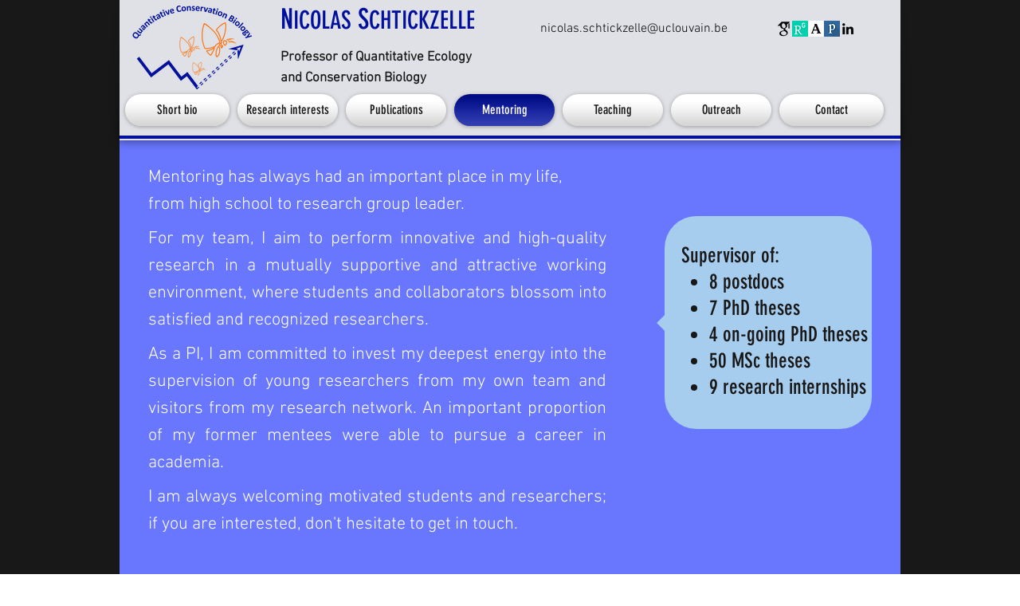

--- FILE ---
content_type: text/html; charset=UTF-8
request_url: https://www.nicolas-schtickzelle.net/mentoring
body_size: 120186
content:
<!DOCTYPE html>
<html lang="en">
<head>
  
  <!-- SEO Tags -->
  <title>Mentoring | Nicolas Schtickzelle, Professor of Ecology</title>
  <meta name="description" content="My mentoring philosophy and list of my (former) mentees"/>
  <link rel="canonical" href="https://www.nicolas-schtickzelle.net/mentoring"/>
  <meta property="og:title" content="Mentoring | Nicolas Schtickzelle, Professor of Ecology"/>
  <meta property="og:description" content="My mentoring philosophy and list of my (former) mentees"/>
  <meta property="og:url" content="https://www.nicolas-schtickzelle.net/mentoring"/>
  <meta property="og:site_name" content="nicolas-schtickzelle"/>
  <meta property="og:type" content="website"/>
  <link rel="alternate" href="https://www.nicolas-schtickzelle.net/mentoring" hreflang="x-default"/>
  <link rel="alternate" href="https://fr.nicolas-schtickzelle.net/mentoring" hreflang="fr-fr"/>
  <link rel="alternate" href="https://www.nicolas-schtickzelle.net/mentoring" hreflang="en-gb"/>
  <meta name="google-site-verification" content="Z8lftEPkorlA_iNM3yiPeJfc8DmnbZyLC6JNdTx4yS0"/>
  <meta name="twitter:card" content="summary_large_image"/>
  <meta name="twitter:title" content="Mentoring | Nicolas Schtickzelle, Professor of Ecology"/>
  <meta name="twitter:description" content="My mentoring philosophy and list of my (former) mentees"/>

  
  <meta charset='utf-8'>
  <meta name="viewport" content="width=device-width, initial-scale=1" id="wixDesktopViewport" />
  <meta http-equiv="X-UA-Compatible" content="IE=edge">
  <meta name="generator" content="Wix.com Website Builder"/>

  <link rel="icon" sizes="192x192" href="https://static.wixstatic.com/media/a893d2_6c8bbdb0000c45b4a94784a8307423e5%7Emv2.png/v1/fill/w_192%2Ch_192%2Clg_1%2Cusm_0.66_1.00_0.01/a893d2_6c8bbdb0000c45b4a94784a8307423e5%7Emv2.png" type="image/png"/>
  <link rel="shortcut icon" href="https://static.wixstatic.com/media/a893d2_6c8bbdb0000c45b4a94784a8307423e5%7Emv2.png/v1/fill/w_192%2Ch_192%2Clg_1%2Cusm_0.66_1.00_0.01/a893d2_6c8bbdb0000c45b4a94784a8307423e5%7Emv2.png" type="image/png"/>
  <link rel="apple-touch-icon" href="https://static.wixstatic.com/media/a893d2_6c8bbdb0000c45b4a94784a8307423e5%7Emv2.png/v1/fill/w_180%2Ch_180%2Clg_1%2Cusm_0.66_1.00_0.01/a893d2_6c8bbdb0000c45b4a94784a8307423e5%7Emv2.png" type="image/png"/>

  <!-- Safari Pinned Tab Icon -->
  <!-- <link rel="mask-icon" href="https://static.wixstatic.com/media/a893d2_6c8bbdb0000c45b4a94784a8307423e5%7Emv2.png/v1/fill/w_192%2Ch_192%2Clg_1%2Cusm_0.66_1.00_0.01/a893d2_6c8bbdb0000c45b4a94784a8307423e5%7Emv2.png"> -->

  <!-- Original trials -->
  


  <!-- Segmenter Polyfill -->
  <script>
    if (!window.Intl || !window.Intl.Segmenter) {
      (function() {
        var script = document.createElement('script');
        script.src = 'https://static.parastorage.com/unpkg/@formatjs/intl-segmenter@11.7.10/polyfill.iife.js';
        document.head.appendChild(script);
      })();
    }
  </script>

  <!-- Legacy Polyfills -->
  <script nomodule="" src="https://static.parastorage.com/unpkg/core-js-bundle@3.2.1/minified.js"></script>
  <script nomodule="" src="https://static.parastorage.com/unpkg/focus-within-polyfill@5.0.9/dist/focus-within-polyfill.js"></script>

  <!-- Performance API Polyfills -->
  <script>
  (function () {
    var noop = function noop() {};
    if ("performance" in window === false) {
      window.performance = {};
    }
    window.performance.mark = performance.mark || noop;
    window.performance.measure = performance.measure || noop;
    if ("now" in window.performance === false) {
      var nowOffset = Date.now();
      if (performance.timing && performance.timing.navigationStart) {
        nowOffset = performance.timing.navigationStart;
      }
      window.performance.now = function now() {
        return Date.now() - nowOffset;
      };
    }
  })();
  </script>

  <!-- Globals Definitions -->
  <script>
    (function () {
      var now = Date.now()
      window.initialTimestamps = {
        initialTimestamp: now,
        initialRequestTimestamp: Math.round(performance.timeOrigin ? performance.timeOrigin : now - performance.now())
      }

      window.thunderboltTag = "libs-releases-GA-local"
      window.thunderboltVersion = "1.16787.0"
    })();
  </script>

  <!-- Essential Viewer Model -->
  <script type="application/json" id="wix-essential-viewer-model">{"fleetConfig":{"fleetName":"thunderbolt-seo-renderer-user-code-gradual","type":"Rollout","code":1},"mode":{"qa":false,"enableTestApi":false,"debug":false,"ssrIndicator":false,"ssrOnly":false,"siteAssetsFallback":"enable","versionIndicator":false},"componentsLibrariesTopology":[{"artifactId":"editor-elements","namespace":"wixui","url":"https:\/\/static.parastorage.com\/services\/editor-elements\/1.14855.0"},{"artifactId":"editor-elements","namespace":"dsgnsys","url":"https:\/\/static.parastorage.com\/services\/editor-elements\/1.14855.0"}],"siteFeaturesConfigs":{"sessionManager":{"isRunningInDifferentSiteContext":false}},"language":{"userLanguage":"en"},"siteAssets":{"clientTopology":{"mediaRootUrl":"https:\/\/static.wixstatic.com","scriptsUrl":"static.parastorage.com","staticMediaUrl":"https:\/\/static.wixstatic.com\/media","moduleRepoUrl":"https:\/\/static.parastorage.com\/unpkg","fileRepoUrl":"https:\/\/static.parastorage.com\/services","viewerAppsUrl":"https:\/\/viewer-apps.parastorage.com","viewerAssetsUrl":"https:\/\/viewer-assets.parastorage.com","siteAssetsUrl":"https:\/\/siteassets.parastorage.com","pageJsonServerUrls":["https:\/\/pages.parastorage.com","https:\/\/staticorigin.wixstatic.com","https:\/\/www.nicolas-schtickzelle.net","https:\/\/fallback.wix.com\/wix-html-editor-pages-webapp\/page"],"pathOfTBModulesInFileRepoForFallback":"wix-thunderbolt\/dist\/"}},"siteFeatures":["accessibility","appMonitoring","assetsLoader","businessLogger","captcha","clickHandlerRegistrar","commonConfig","componentsLoader","componentsRegistry","consentPolicy","cookiesManager","cyclicTabbing","domSelectors","environmentWixCodeSdk","environment","lightbox","locationWixCodeSdk","mpaNavigation","multilingual","navigationManager","navigationPhases","ooi","pages","panorama","renderer","reporter","routerFetch","router","scrollRestoration","seoWixCodeSdk","seo","sessionManager","siteMembersWixCodeSdk","siteMembers","siteScrollBlocker","siteWixCodeSdk","speculationRules","ssrCache","stores","structureApi","thunderboltInitializer","tpaCommons","translations","usedPlatformApis","warmupData","windowMessageRegistrar","windowWixCodeSdk","wixCustomElementComponent","wixEmbedsApi","componentsReact","platform"],"site":{"externalBaseUrl":"https:\/\/www.nicolas-schtickzelle.net","isSEO":true},"media":{"staticMediaUrl":"https:\/\/static.wixstatic.com\/media","mediaRootUrl":"https:\/\/static.wixstatic.com\/","staticVideoUrl":"https:\/\/video.wixstatic.com\/"},"requestUrl":"https:\/\/www.nicolas-schtickzelle.net\/mentoring","rollout":{"siteAssetsVersionsRollout":false,"isDACRollout":0,"isTBRollout":true},"commonConfig":{"brand":"wix","host":"VIEWER","bsi":"","consentPolicy":{},"consentPolicyHeader":{},"siteRevision":"772","renderingFlow":"NONE","language":"en","locale":"en-gb"},"interactionSampleRatio":0.01,"dynamicModelUrl":"https:\/\/www.nicolas-schtickzelle.net\/_api\/v2\/dynamicmodel","accessTokensUrl":"https:\/\/www.nicolas-schtickzelle.net\/_api\/v1\/access-tokens","isExcludedFromSecurityExperiments":false,"experiments":{"specs.thunderbolt.hardenFetchAndXHR":true,"specs.thunderbolt.securityExperiments":true}}</script>
  <script>window.viewerModel = JSON.parse(document.getElementById('wix-essential-viewer-model').textContent)</script>

  <script>
    window.commonConfig = viewerModel.commonConfig
  </script>

  
  <!-- BEGIN handleAccessTokens bundle -->

  <script data-url="https://static.parastorage.com/services/wix-thunderbolt/dist/handleAccessTokens.inline.4f2f9a53.bundle.min.js">(()=>{"use strict";function e(e){let{context:o,property:r,value:n,enumerable:i=!0}=e,c=e.get,l=e.set;if(!r||void 0===n&&!c&&!l)return new Error("property and value are required");let a=o||globalThis,s=a?.[r],u={};if(void 0!==n)u.value=n;else{if(c){let e=t(c);e&&(u.get=e)}if(l){let e=t(l);e&&(u.set=e)}}let p={...u,enumerable:i||!1,configurable:!1};void 0!==n&&(p.writable=!1);try{Object.defineProperty(a,r,p)}catch(e){return e instanceof TypeError?s:e}return s}function t(e,t){return"function"==typeof e?e:!0===e?.async&&"function"==typeof e.func?t?async function(t){return e.func(t)}:async function(){return e.func()}:"function"==typeof e?.func?e.func:void 0}try{e({property:"strictDefine",value:e})}catch{}try{e({property:"defineStrictObject",value:r})}catch{}try{e({property:"defineStrictMethod",value:n})}catch{}var o=["toString","toLocaleString","valueOf","constructor","prototype"];function r(t){let{context:n,property:c,propertiesToExclude:l=[],skipPrototype:a=!1,hardenPrototypePropertiesToExclude:s=[]}=t;if(!c)return new Error("property is required");let u=(n||globalThis)[c],p={},f=i(n,c);u&&("object"==typeof u||"function"==typeof u)&&Reflect.ownKeys(u).forEach(t=>{if(!l.includes(t)&&!o.includes(t)){let o=i(u,t);if(o&&(o.writable||o.configurable)){let{value:r,get:n,set:i,enumerable:c=!1}=o,l={};void 0!==r?l.value=r:n?l.get=n:i&&(l.set=i);try{let o=e({context:u,property:t,...l,enumerable:c});p[t]=o}catch(e){if(!(e instanceof TypeError))throw e;try{p[t]=o.value||o.get||o.set}catch{}}}}});let d={originalObject:u,originalProperties:p};if(!a&&void 0!==u?.prototype){let e=r({context:u,property:"prototype",propertiesToExclude:s,skipPrototype:!0});e instanceof Error||(d.originalPrototype=e?.originalObject,d.originalPrototypeProperties=e?.originalProperties)}return e({context:n,property:c,value:u,enumerable:f?.enumerable}),d}function n(t,o){let r=(o||globalThis)[t],n=i(o||globalThis,t);return r&&n&&(n.writable||n.configurable)?(Object.freeze(r),e({context:globalThis,property:t,value:r})):r}function i(e,t){if(e&&t)try{return Reflect.getOwnPropertyDescriptor(e,t)}catch{return}}function c(e){if("string"!=typeof e)return e;try{return decodeURIComponent(e).toLowerCase().trim()}catch{return e.toLowerCase().trim()}}function l(e,t){let o="";if("string"==typeof e)o=e.split("=")[0]?.trim()||"";else{if(!e||"string"!=typeof e.name)return!1;o=e.name}return t.has(c(o)||"")}function a(e,t){let o;return o="string"==typeof e?e.split(";").map(e=>e.trim()).filter(e=>e.length>0):e||[],o.filter(e=>!l(e,t))}var s=null;function u(){return null===s&&(s=typeof Document>"u"?void 0:Object.getOwnPropertyDescriptor(Document.prototype,"cookie")),s}function p(t,o){if(!globalThis?.cookieStore)return;let r=globalThis.cookieStore.get.bind(globalThis.cookieStore),n=globalThis.cookieStore.getAll.bind(globalThis.cookieStore),i=globalThis.cookieStore.set.bind(globalThis.cookieStore),c=globalThis.cookieStore.delete.bind(globalThis.cookieStore);return e({context:globalThis.CookieStore.prototype,property:"get",value:async function(e){return l(("string"==typeof e?e:e.name)||"",t)?null:r.call(this,e)},enumerable:!0}),e({context:globalThis.CookieStore.prototype,property:"getAll",value:async function(){return a(await n.apply(this,Array.from(arguments)),t)},enumerable:!0}),e({context:globalThis.CookieStore.prototype,property:"set",value:async function(){let e=Array.from(arguments);if(!l(1===e.length?e[0].name:e[0],t))return i.apply(this,e);o&&console.warn(o)},enumerable:!0}),e({context:globalThis.CookieStore.prototype,property:"delete",value:async function(){let e=Array.from(arguments);if(!l(1===e.length?e[0].name:e[0],t))return c.apply(this,e)},enumerable:!0}),e({context:globalThis.cookieStore,property:"prototype",value:globalThis.CookieStore.prototype,enumerable:!1}),e({context:globalThis,property:"cookieStore",value:globalThis.cookieStore,enumerable:!0}),{get:r,getAll:n,set:i,delete:c}}var f=["TextEncoder","TextDecoder","XMLHttpRequestEventTarget","EventTarget","URL","JSON","Reflect","Object","Array","Map","Set","WeakMap","WeakSet","Promise","Symbol","Error"],d=["addEventListener","removeEventListener","dispatchEvent","encodeURI","encodeURIComponent","decodeURI","decodeURIComponent"];const y=(e,t)=>{try{const o=t?t.get.call(document):document.cookie;return o.split(";").map(e=>e.trim()).filter(t=>t?.startsWith(e))[0]?.split("=")[1]}catch(e){return""}},g=(e="",t="",o="/")=>`${e}=; ${t?`domain=${t};`:""} max-age=0; path=${o}; expires=Thu, 01 Jan 1970 00:00:01 GMT`;function m(){(function(){if("undefined"!=typeof window){const e=performance.getEntriesByType("navigation")[0];return"back_forward"===(e?.type||"")}return!1})()&&function(){const{counter:e}=function(){const e=b("getItem");if(e){const[t,o]=e.split("-"),r=o?parseInt(o,10):0;if(r>=3){const e=t?Number(t):0;if(Date.now()-e>6e4)return{counter:0}}return{counter:r}}return{counter:0}}();e<3?(!function(e=1){b("setItem",`${Date.now()}-${e}`)}(e+1),window.location.reload()):console.error("ATS: Max reload attempts reached")}()}function b(e,t){try{return sessionStorage[e]("reload",t||"")}catch(e){console.error("ATS: Error calling sessionStorage:",e)}}const h="client-session-bind",v="sec-fetch-unsupported",{experiments:w}=window.viewerModel,T=[h,"client-binding",v,"svSession","smSession","server-session-bind","wixSession2","wixSession3"].map(e=>e.toLowerCase()),{cookie:S}=function(t,o){let r=new Set(t);return e({context:document,property:"cookie",set:{func:e=>function(e,t,o,r){let n=u(),i=c(t.split(";")[0]||"")||"";[...o].every(e=>!i.startsWith(e.toLowerCase()))&&n?.set?n.set.call(e,t):r&&console.warn(r)}(document,e,r,o)},get:{func:()=>function(e,t){let o=u();if(!o?.get)throw new Error("Cookie descriptor or getter not available");return a(o.get.call(e),t).join("; ")}(document,r)},enumerable:!0}),{cookieStore:p(r,o),cookie:u()}}(T),k="tbReady",x="security_overrideGlobals",{experiments:E,siteFeaturesConfigs:C,accessTokensUrl:P}=window.viewerModel,R=P,M={},O=(()=>{const e=y(h,S);if(w["specs.thunderbolt.browserCacheReload"]){y(v,S)||e?b("removeItem"):m()}return(()=>{const e=g(h),t=g(h,location.hostname);S.set.call(document,e),S.set.call(document,t)})(),e})();O&&(M["client-binding"]=O);const D=fetch;addEventListener(k,function e(t){const{logger:o}=t.detail;try{window.tb.init({fetch:D,fetchHeaders:M})}catch(e){const t=new Error("TB003");o.meter(`${x}_${t.message}`,{paramsOverrides:{errorType:x,eventString:t.message}}),window?.viewerModel?.mode.debug&&console.error(e)}finally{removeEventListener(k,e)}}),E["specs.thunderbolt.hardenFetchAndXHR"]||(window.fetchDynamicModel=()=>C.sessionManager.isRunningInDifferentSiteContext?Promise.resolve({}):fetch(R,{credentials:"same-origin",headers:M}).then(function(e){if(!e.ok)throw new Error(`[${e.status}]${e.statusText}`);return e.json()}),window.dynamicModelPromise=window.fetchDynamicModel())})();
//# sourceMappingURL=https://static.parastorage.com/services/wix-thunderbolt/dist/handleAccessTokens.inline.4f2f9a53.bundle.min.js.map</script>

<!-- END handleAccessTokens bundle -->

<!-- BEGIN overrideGlobals bundle -->

<script data-url="https://static.parastorage.com/services/wix-thunderbolt/dist/overrideGlobals.inline.ec13bfcf.bundle.min.js">(()=>{"use strict";function e(e){let{context:r,property:o,value:n,enumerable:i=!0}=e,c=e.get,a=e.set;if(!o||void 0===n&&!c&&!a)return new Error("property and value are required");let l=r||globalThis,u=l?.[o],s={};if(void 0!==n)s.value=n;else{if(c){let e=t(c);e&&(s.get=e)}if(a){let e=t(a);e&&(s.set=e)}}let p={...s,enumerable:i||!1,configurable:!1};void 0!==n&&(p.writable=!1);try{Object.defineProperty(l,o,p)}catch(e){return e instanceof TypeError?u:e}return u}function t(e,t){return"function"==typeof e?e:!0===e?.async&&"function"==typeof e.func?t?async function(t){return e.func(t)}:async function(){return e.func()}:"function"==typeof e?.func?e.func:void 0}try{e({property:"strictDefine",value:e})}catch{}try{e({property:"defineStrictObject",value:o})}catch{}try{e({property:"defineStrictMethod",value:n})}catch{}var r=["toString","toLocaleString","valueOf","constructor","prototype"];function o(t){let{context:n,property:c,propertiesToExclude:a=[],skipPrototype:l=!1,hardenPrototypePropertiesToExclude:u=[]}=t;if(!c)return new Error("property is required");let s=(n||globalThis)[c],p={},f=i(n,c);s&&("object"==typeof s||"function"==typeof s)&&Reflect.ownKeys(s).forEach(t=>{if(!a.includes(t)&&!r.includes(t)){let r=i(s,t);if(r&&(r.writable||r.configurable)){let{value:o,get:n,set:i,enumerable:c=!1}=r,a={};void 0!==o?a.value=o:n?a.get=n:i&&(a.set=i);try{let r=e({context:s,property:t,...a,enumerable:c});p[t]=r}catch(e){if(!(e instanceof TypeError))throw e;try{p[t]=r.value||r.get||r.set}catch{}}}}});let d={originalObject:s,originalProperties:p};if(!l&&void 0!==s?.prototype){let e=o({context:s,property:"prototype",propertiesToExclude:u,skipPrototype:!0});e instanceof Error||(d.originalPrototype=e?.originalObject,d.originalPrototypeProperties=e?.originalProperties)}return e({context:n,property:c,value:s,enumerable:f?.enumerable}),d}function n(t,r){let o=(r||globalThis)[t],n=i(r||globalThis,t);return o&&n&&(n.writable||n.configurable)?(Object.freeze(o),e({context:globalThis,property:t,value:o})):o}function i(e,t){if(e&&t)try{return Reflect.getOwnPropertyDescriptor(e,t)}catch{return}}function c(e){if("string"!=typeof e)return e;try{return decodeURIComponent(e).toLowerCase().trim()}catch{return e.toLowerCase().trim()}}function a(e,t){return e instanceof Headers?e.forEach((r,o)=>{l(o,t)||e.delete(o)}):Object.keys(e).forEach(r=>{l(r,t)||delete e[r]}),e}function l(e,t){return!t.has(c(e)||"")}function u(e,t){let r=!0,o=function(e){let t,r;if(globalThis.Request&&e instanceof Request)t=e.url;else{if("function"!=typeof e?.toString)throw new Error("Unsupported type for url");t=e.toString()}try{return new URL(t).pathname}catch{return r=t.replace(/#.+/gi,"").split("?").shift(),r.startsWith("/")?r:`/${r}`}}(e),n=c(o);return n&&t.some(e=>n.includes(e))&&(r=!1),r}function s(t,r,o){let n=fetch,i=XMLHttpRequest,c=new Set(r);function s(){let e=new i,r=e.open,n=e.setRequestHeader;return e.open=function(){let n=Array.from(arguments),i=n[1];if(n.length<2||u(i,t))return r.apply(e,n);throw new Error(o||`Request not allowed for path ${i}`)},e.setRequestHeader=function(t,r){l(decodeURIComponent(t),c)&&n.call(e,t,r)},e}return e({property:"fetch",value:function(){let e=function(e,t){return globalThis.Request&&e[0]instanceof Request&&e[0]?.headers?a(e[0].headers,t):e[1]?.headers&&a(e[1].headers,t),e}(arguments,c);return u(arguments[0],t)?n.apply(globalThis,Array.from(e)):new Promise((e,t)=>{t(new Error(o||`Request not allowed for path ${arguments[0]}`))})},enumerable:!0}),e({property:"XMLHttpRequest",value:s,enumerable:!0}),Object.keys(i).forEach(e=>{s[e]=i[e]}),{fetch:n,XMLHttpRequest:i}}var p=["TextEncoder","TextDecoder","XMLHttpRequestEventTarget","EventTarget","URL","JSON","Reflect","Object","Array","Map","Set","WeakMap","WeakSet","Promise","Symbol","Error"],f=["addEventListener","removeEventListener","dispatchEvent","encodeURI","encodeURIComponent","decodeURI","decodeURIComponent"];const d=function(){let t=globalThis.open,r=document.open;function o(e,r,o){let n="string"!=typeof e,i=t.call(window,e,r,o);return n||e&&function(e){return e.startsWith("//")&&/(?:[a-z0-9](?:[a-z0-9-]{0,61}[a-z0-9])?\.)+[a-z0-9][a-z0-9-]{0,61}[a-z0-9]/g.test(`${location.protocol}:${e}`)&&(e=`${location.protocol}${e}`),!e.startsWith("http")||new URL(e).hostname===location.hostname}(e)?{}:i}return e({property:"open",value:o,context:globalThis,enumerable:!0}),e({property:"open",value:function(e,t,n){return e?o(e,t,n):r.call(document,e||"",t||"",n||"")},context:document,enumerable:!0}),{open:t,documentOpen:r}},y=function(){let t=document.createElement,r=Element.prototype.setAttribute,o=Element.prototype.setAttributeNS;return e({property:"createElement",context:document,value:function(n,i){let a=t.call(document,n,i);if("iframe"===c(n)){e({property:"srcdoc",context:a,get:()=>"",set:()=>{console.warn("`srcdoc` is not allowed in iframe elements.")}});let t=function(e,t){"srcdoc"!==e.toLowerCase()?r.call(a,e,t):console.warn("`srcdoc` attribute is not allowed to be set.")},n=function(e,t,r){"srcdoc"!==t.toLowerCase()?o.call(a,e,t,r):console.warn("`srcdoc` attribute is not allowed to be set.")};a.setAttribute=t,a.setAttributeNS=n}return a},enumerable:!0}),{createElement:t,setAttribute:r,setAttributeNS:o}},m=["client-binding"],b=["/_api/v1/access-tokens","/_api/v2/dynamicmodel","/_api/one-app-session-web/v3/businesses"],h=function(){let t=setTimeout,r=setInterval;return o("setTimeout",0,globalThis),o("setInterval",0,globalThis),{setTimeout:t,setInterval:r};function o(t,r,o){let n=o||globalThis,i=n[t];if(!i||"function"!=typeof i)throw new Error(`Function ${t} not found or is not a function`);e({property:t,value:function(){let e=Array.from(arguments);if("string"!=typeof e[r])return i.apply(n,e);console.warn(`Calling ${t} with a String Argument at index ${r} is not allowed`)},context:o,enumerable:!0})}},v=function(){if(navigator&&"serviceWorker"in navigator){let t=navigator.serviceWorker.register;return e({context:navigator.serviceWorker,property:"register",value:function(){console.log("Service worker registration is not allowed")},enumerable:!0}),{register:t}}return{}};performance.mark("overrideGlobals started");const{isExcludedFromSecurityExperiments:g,experiments:w}=window.viewerModel,E=!g&&w["specs.thunderbolt.securityExperiments"];try{d(),E&&y(),w["specs.thunderbolt.hardenFetchAndXHR"]&&E&&s(b,m),v(),(e=>{let t=[],r=[];r=r.concat(["TextEncoder","TextDecoder"]),e&&(r=r.concat(["XMLHttpRequestEventTarget","EventTarget"])),r=r.concat(["URL","JSON"]),e&&(t=t.concat(["addEventListener","removeEventListener"])),t=t.concat(["encodeURI","encodeURIComponent","decodeURI","decodeURIComponent"]),r=r.concat(["String","Number"]),e&&r.push("Object"),r=r.concat(["Reflect"]),t.forEach(e=>{n(e),["addEventListener","removeEventListener"].includes(e)&&n(e,document)}),r.forEach(e=>{o({property:e})})})(E),E&&h()}catch(e){window?.viewerModel?.mode.debug&&console.error(e);const t=new Error("TB006");window.fedops?.reportError(t,"security_overrideGlobals"),window.Sentry?window.Sentry.captureException(t):globalThis.defineStrictProperty("sentryBuffer",[t],window,!1)}performance.mark("overrideGlobals ended")})();
//# sourceMappingURL=https://static.parastorage.com/services/wix-thunderbolt/dist/overrideGlobals.inline.ec13bfcf.bundle.min.js.map</script>

<!-- END overrideGlobals bundle -->


  
  <script>
    window.commonConfig = viewerModel.commonConfig

	
  </script>

  <!-- Initial CSS -->
  <style data-url="https://static.parastorage.com/services/wix-thunderbolt/dist/main.347af09f.min.css">@keyframes slide-horizontal-new{0%{transform:translateX(100%)}}@keyframes slide-horizontal-old{80%{opacity:1}to{opacity:0;transform:translateX(-100%)}}@keyframes slide-vertical-new{0%{transform:translateY(-100%)}}@keyframes slide-vertical-old{80%{opacity:1}to{opacity:0;transform:translateY(100%)}}@keyframes out-in-new{0%{opacity:0}}@keyframes out-in-old{to{opacity:0}}:root:active-view-transition{view-transition-name:none}::view-transition{pointer-events:none}:root:active-view-transition::view-transition-new(page-group),:root:active-view-transition::view-transition-old(page-group){animation-duration:.6s;cursor:wait;pointer-events:all}:root:active-view-transition-type(SlideHorizontal)::view-transition-old(page-group){animation:slide-horizontal-old .6s cubic-bezier(.83,0,.17,1) forwards;mix-blend-mode:normal}:root:active-view-transition-type(SlideHorizontal)::view-transition-new(page-group){animation:slide-horizontal-new .6s cubic-bezier(.83,0,.17,1) backwards;mix-blend-mode:normal}:root:active-view-transition-type(SlideVertical)::view-transition-old(page-group){animation:slide-vertical-old .6s cubic-bezier(.83,0,.17,1) forwards;mix-blend-mode:normal}:root:active-view-transition-type(SlideVertical)::view-transition-new(page-group){animation:slide-vertical-new .6s cubic-bezier(.83,0,.17,1) backwards;mix-blend-mode:normal}:root:active-view-transition-type(OutIn)::view-transition-old(page-group){animation:out-in-old .35s cubic-bezier(.22,1,.36,1) forwards}:root:active-view-transition-type(OutIn)::view-transition-new(page-group){animation:out-in-new .35s cubic-bezier(.64,0,.78,0) .35s backwards}@media(prefers-reduced-motion:reduce){::view-transition-group(*),::view-transition-new(*),::view-transition-old(*){animation:none!important}}body,html{background:transparent;border:0;margin:0;outline:0;padding:0;vertical-align:baseline}body{--scrollbar-width:0px;font-family:Arial,Helvetica,sans-serif;font-size:10px}body,html{height:100%}body{overflow-x:auto;overflow-y:scroll}body:not(.responsive) #site-root{min-width:var(--site-width);width:100%}body:not([data-js-loaded]) [data-hide-prejs]{visibility:hidden}interact-element{display:contents}#SITE_CONTAINER{position:relative}:root{--one-unit:1vw;--section-max-width:9999px;--spx-stopper-max:9999px;--spx-stopper-min:0px;--browser-zoom:1}@supports(-webkit-appearance:none) and (stroke-color:transparent){:root{--safari-sticky-fix:opacity;--experimental-safari-sticky-fix:translateZ(0)}}@supports(container-type:inline-size){:root{--one-unit:1cqw}}[id^=oldHoverBox-]{mix-blend-mode:plus-lighter;transition:opacity .5s ease,visibility .5s ease}[data-mesh-id$=inlineContent-gridContainer]:has(>[id^=oldHoverBox-]){isolation:isolate}</style>
<style data-url="https://static.parastorage.com/services/wix-thunderbolt/dist/main.renderer.9cb0985f.min.css">a,abbr,acronym,address,applet,b,big,blockquote,button,caption,center,cite,code,dd,del,dfn,div,dl,dt,em,fieldset,font,footer,form,h1,h2,h3,h4,h5,h6,header,i,iframe,img,ins,kbd,label,legend,li,nav,object,ol,p,pre,q,s,samp,section,small,span,strike,strong,sub,sup,table,tbody,td,tfoot,th,thead,title,tr,tt,u,ul,var{background:transparent;border:0;margin:0;outline:0;padding:0;vertical-align:baseline}input,select,textarea{box-sizing:border-box;font-family:Helvetica,Arial,sans-serif}ol,ul{list-style:none}blockquote,q{quotes:none}ins{text-decoration:none}del{text-decoration:line-through}table{border-collapse:collapse;border-spacing:0}a{cursor:pointer;text-decoration:none}.testStyles{overflow-y:hidden}.reset-button{-webkit-appearance:none;background:none;border:0;color:inherit;font:inherit;line-height:normal;outline:0;overflow:visible;padding:0;-webkit-user-select:none;-moz-user-select:none;-ms-user-select:none}:focus{outline:none}body.device-mobile-optimized:not(.disable-site-overflow){overflow-x:hidden;overflow-y:scroll}body.device-mobile-optimized:not(.responsive) #SITE_CONTAINER{margin-left:auto;margin-right:auto;overflow-x:visible;position:relative;width:320px}body.device-mobile-optimized:not(.responsive):not(.blockSiteScrolling) #SITE_CONTAINER{margin-top:0}body.device-mobile-optimized>*{max-width:100%!important}body.device-mobile-optimized #site-root{overflow-x:hidden;overflow-y:hidden}@supports(overflow:clip){body.device-mobile-optimized #site-root{overflow-x:clip;overflow-y:clip}}body.device-mobile-non-optimized #SITE_CONTAINER #site-root{overflow-x:clip;overflow-y:clip}body.device-mobile-non-optimized.fullScreenMode{background-color:#5f6360}body.device-mobile-non-optimized.fullScreenMode #MOBILE_ACTIONS_MENU,body.device-mobile-non-optimized.fullScreenMode #SITE_BACKGROUND,body.device-mobile-non-optimized.fullScreenMode #site-root,body.fullScreenMode #WIX_ADS{visibility:hidden}body.fullScreenMode{overflow-x:hidden!important;overflow-y:hidden!important}body.fullScreenMode.device-mobile-optimized #TINY_MENU{opacity:0;pointer-events:none}body.fullScreenMode-scrollable.device-mobile-optimized{overflow-x:hidden!important;overflow-y:auto!important}body.fullScreenMode-scrollable.device-mobile-optimized #masterPage,body.fullScreenMode-scrollable.device-mobile-optimized #site-root{overflow-x:hidden!important;overflow-y:hidden!important}body.fullScreenMode-scrollable.device-mobile-optimized #SITE_BACKGROUND,body.fullScreenMode-scrollable.device-mobile-optimized #masterPage{height:auto!important}body.fullScreenMode-scrollable.device-mobile-optimized #masterPage.mesh-layout{height:0!important}body.blockSiteScrolling,body.siteScrollingBlocked{position:fixed;width:100%}body.blockSiteScrolling #SITE_CONTAINER{margin-top:calc(var(--blocked-site-scroll-margin-top)*-1)}#site-root{margin:0 auto;min-height:100%;position:relative;top:var(--wix-ads-height)}#site-root img:not([src]){visibility:hidden}#site-root svg img:not([src]){visibility:visible}.auto-generated-link{color:inherit}#SCROLL_TO_BOTTOM,#SCROLL_TO_TOP{height:0}.has-click-trigger{cursor:pointer}.fullScreenOverlay{bottom:0;display:flex;justify-content:center;left:0;overflow-y:hidden;position:fixed;right:0;top:-60px;z-index:1005}.fullScreenOverlay>.fullScreenOverlayContent{bottom:0;left:0;margin:0 auto;overflow:hidden;position:absolute;right:0;top:60px;transform:translateZ(0)}[data-mesh-id$=centeredContent],[data-mesh-id$=form],[data-mesh-id$=inlineContent]{pointer-events:none;position:relative}[data-mesh-id$=-gridWrapper],[data-mesh-id$=-rotated-wrapper]{pointer-events:none}[data-mesh-id$=-gridContainer]>*,[data-mesh-id$=-rotated-wrapper]>*,[data-mesh-id$=inlineContent]>:not([data-mesh-id$=-gridContainer]){pointer-events:auto}.device-mobile-optimized #masterPage.mesh-layout #SOSP_CONTAINER_CUSTOM_ID{grid-area:2/1/3/2;-ms-grid-row:2;position:relative}#masterPage.mesh-layout{-ms-grid-rows:max-content max-content min-content max-content;-ms-grid-columns:100%;align-items:start;display:-ms-grid;display:grid;grid-template-columns:100%;grid-template-rows:max-content max-content min-content max-content;justify-content:stretch}#masterPage.mesh-layout #PAGES_CONTAINER,#masterPage.mesh-layout #SITE_FOOTER-placeholder,#masterPage.mesh-layout #SITE_FOOTER_WRAPPER,#masterPage.mesh-layout #SITE_HEADER-placeholder,#masterPage.mesh-layout #SITE_HEADER_WRAPPER,#masterPage.mesh-layout #SOSP_CONTAINER_CUSTOM_ID[data-state~=mobileView],#masterPage.mesh-layout #soapAfterPagesContainer,#masterPage.mesh-layout #soapBeforePagesContainer{-ms-grid-row-align:start;-ms-grid-column-align:start;-ms-grid-column:1}#masterPage.mesh-layout #SITE_HEADER-placeholder,#masterPage.mesh-layout #SITE_HEADER_WRAPPER{grid-area:1/1/2/2;-ms-grid-row:1}#masterPage.mesh-layout #PAGES_CONTAINER,#masterPage.mesh-layout #soapAfterPagesContainer,#masterPage.mesh-layout #soapBeforePagesContainer{grid-area:3/1/4/2;-ms-grid-row:3}#masterPage.mesh-layout #soapAfterPagesContainer,#masterPage.mesh-layout #soapBeforePagesContainer{width:100%}#masterPage.mesh-layout #PAGES_CONTAINER{align-self:stretch}#masterPage.mesh-layout main#PAGES_CONTAINER{display:block}#masterPage.mesh-layout #SITE_FOOTER-placeholder,#masterPage.mesh-layout #SITE_FOOTER_WRAPPER{grid-area:4/1/5/2;-ms-grid-row:4}#masterPage.mesh-layout #SITE_PAGES,#masterPage.mesh-layout [data-mesh-id=PAGES_CONTAINERcenteredContent],#masterPage.mesh-layout [data-mesh-id=PAGES_CONTAINERinlineContent]{height:100%}#masterPage.mesh-layout.desktop>*{width:100%}#masterPage.mesh-layout #PAGES_CONTAINER,#masterPage.mesh-layout #SITE_FOOTER,#masterPage.mesh-layout #SITE_FOOTER_WRAPPER,#masterPage.mesh-layout #SITE_HEADER,#masterPage.mesh-layout #SITE_HEADER_WRAPPER,#masterPage.mesh-layout #SITE_PAGES,#masterPage.mesh-layout #masterPageinlineContent{position:relative}#masterPage.mesh-layout #SITE_HEADER{grid-area:1/1/2/2}#masterPage.mesh-layout #SITE_FOOTER{grid-area:4/1/5/2}#masterPage.mesh-layout.overflow-x-clip #SITE_FOOTER,#masterPage.mesh-layout.overflow-x-clip #SITE_HEADER{overflow-x:clip}[data-z-counter]{z-index:0}[data-z-counter="0"]{z-index:auto}.wixSiteProperties{-webkit-font-smoothing:antialiased;-moz-osx-font-smoothing:grayscale}:root{--wst-button-color-fill-primary:rgb(var(--color_48));--wst-button-color-border-primary:rgb(var(--color_49));--wst-button-color-text-primary:rgb(var(--color_50));--wst-button-color-fill-primary-hover:rgb(var(--color_51));--wst-button-color-border-primary-hover:rgb(var(--color_52));--wst-button-color-text-primary-hover:rgb(var(--color_53));--wst-button-color-fill-primary-disabled:rgb(var(--color_54));--wst-button-color-border-primary-disabled:rgb(var(--color_55));--wst-button-color-text-primary-disabled:rgb(var(--color_56));--wst-button-color-fill-secondary:rgb(var(--color_57));--wst-button-color-border-secondary:rgb(var(--color_58));--wst-button-color-text-secondary:rgb(var(--color_59));--wst-button-color-fill-secondary-hover:rgb(var(--color_60));--wst-button-color-border-secondary-hover:rgb(var(--color_61));--wst-button-color-text-secondary-hover:rgb(var(--color_62));--wst-button-color-fill-secondary-disabled:rgb(var(--color_63));--wst-button-color-border-secondary-disabled:rgb(var(--color_64));--wst-button-color-text-secondary-disabled:rgb(var(--color_65));--wst-color-fill-base-1:rgb(var(--color_36));--wst-color-fill-base-2:rgb(var(--color_37));--wst-color-fill-base-shade-1:rgb(var(--color_38));--wst-color-fill-base-shade-2:rgb(var(--color_39));--wst-color-fill-base-shade-3:rgb(var(--color_40));--wst-color-fill-accent-1:rgb(var(--color_41));--wst-color-fill-accent-2:rgb(var(--color_42));--wst-color-fill-accent-3:rgb(var(--color_43));--wst-color-fill-accent-4:rgb(var(--color_44));--wst-color-fill-background-primary:rgb(var(--color_11));--wst-color-fill-background-secondary:rgb(var(--color_12));--wst-color-text-primary:rgb(var(--color_15));--wst-color-text-secondary:rgb(var(--color_14));--wst-color-action:rgb(var(--color_18));--wst-color-disabled:rgb(var(--color_39));--wst-color-title:rgb(var(--color_45));--wst-color-subtitle:rgb(var(--color_46));--wst-color-line:rgb(var(--color_47));--wst-font-style-h2:var(--font_2);--wst-font-style-h3:var(--font_3);--wst-font-style-h4:var(--font_4);--wst-font-style-h5:var(--font_5);--wst-font-style-h6:var(--font_6);--wst-font-style-body-large:var(--font_7);--wst-font-style-body-medium:var(--font_8);--wst-font-style-body-small:var(--font_9);--wst-font-style-body-x-small:var(--font_10);--wst-color-custom-1:rgb(var(--color_13));--wst-color-custom-2:rgb(var(--color_16));--wst-color-custom-3:rgb(var(--color_17));--wst-color-custom-4:rgb(var(--color_19));--wst-color-custom-5:rgb(var(--color_20));--wst-color-custom-6:rgb(var(--color_21));--wst-color-custom-7:rgb(var(--color_22));--wst-color-custom-8:rgb(var(--color_23));--wst-color-custom-9:rgb(var(--color_24));--wst-color-custom-10:rgb(var(--color_25));--wst-color-custom-11:rgb(var(--color_26));--wst-color-custom-12:rgb(var(--color_27));--wst-color-custom-13:rgb(var(--color_28));--wst-color-custom-14:rgb(var(--color_29));--wst-color-custom-15:rgb(var(--color_30));--wst-color-custom-16:rgb(var(--color_31));--wst-color-custom-17:rgb(var(--color_32));--wst-color-custom-18:rgb(var(--color_33));--wst-color-custom-19:rgb(var(--color_34));--wst-color-custom-20:rgb(var(--color_35))}.wix-presets-wrapper{display:contents}</style>

  <meta name="format-detection" content="telephone=no">
  <meta name="skype_toolbar" content="skype_toolbar_parser_compatible">
  
  

  

  

  <!-- head performance data start -->
  
  <!-- head performance data end -->
  

    


    
<style data-href="https://static.parastorage.com/services/editor-elements-library/dist/thunderbolt/rb_wixui.thunderbolt_bootstrap-classic.72e6a2a3.min.css">.PlZyDq{touch-action:manipulation}.uDW_Qe{align-items:center;box-sizing:border-box;display:flex;justify-content:var(--label-align);min-width:100%;text-align:initial;width:-moz-max-content;width:max-content}.uDW_Qe:before{max-width:var(--margin-start,0)}.uDW_Qe:after,.uDW_Qe:before{align-self:stretch;content:"";flex-grow:1}.uDW_Qe:after{max-width:var(--margin-end,0)}.FubTgk{height:100%}.FubTgk .uDW_Qe{border-radius:var(--corvid-border-radius,var(--rd,0));bottom:0;box-shadow:var(--shd,0 1px 4px rgba(0,0,0,.6));left:0;position:absolute;right:0;top:0;transition:var(--trans1,border-color .4s ease 0s,background-color .4s ease 0s)}.FubTgk .uDW_Qe:link,.FubTgk .uDW_Qe:visited{border-color:transparent}.FubTgk .l7_2fn{color:var(--corvid-color,rgb(var(--txt,var(--color_15,color_15))));font:var(--fnt,var(--font_5));margin:0;position:relative;transition:var(--trans2,color .4s ease 0s);white-space:nowrap}.FubTgk[aria-disabled=false] .uDW_Qe{background-color:var(--corvid-background-color,rgba(var(--bg,var(--color_17,color_17)),var(--alpha-bg,1)));border:solid var(--corvid-border-color,rgba(var(--brd,var(--color_15,color_15)),var(--alpha-brd,1))) var(--corvid-border-width,var(--brw,0));cursor:pointer!important}:host(.device-mobile-optimized) .FubTgk[aria-disabled=false]:active .uDW_Qe,body.device-mobile-optimized .FubTgk[aria-disabled=false]:active .uDW_Qe{background-color:var(--corvid-hover-background-color,rgba(var(--bgh,var(--color_18,color_18)),var(--alpha-bgh,1)));border-color:var(--corvid-hover-border-color,rgba(var(--brdh,var(--color_15,color_15)),var(--alpha-brdh,1)))}:host(.device-mobile-optimized) .FubTgk[aria-disabled=false]:active .l7_2fn,body.device-mobile-optimized .FubTgk[aria-disabled=false]:active .l7_2fn{color:var(--corvid-hover-color,rgb(var(--txth,var(--color_15,color_15))))}:host(:not(.device-mobile-optimized)) .FubTgk[aria-disabled=false]:hover .uDW_Qe,body:not(.device-mobile-optimized) .FubTgk[aria-disabled=false]:hover .uDW_Qe{background-color:var(--corvid-hover-background-color,rgba(var(--bgh,var(--color_18,color_18)),var(--alpha-bgh,1)));border-color:var(--corvid-hover-border-color,rgba(var(--brdh,var(--color_15,color_15)),var(--alpha-brdh,1)))}:host(:not(.device-mobile-optimized)) .FubTgk[aria-disabled=false]:hover .l7_2fn,body:not(.device-mobile-optimized) .FubTgk[aria-disabled=false]:hover .l7_2fn{color:var(--corvid-hover-color,rgb(var(--txth,var(--color_15,color_15))))}.FubTgk[aria-disabled=true] .uDW_Qe{background-color:var(--corvid-disabled-background-color,rgba(var(--bgd,204,204,204),var(--alpha-bgd,1)));border-color:var(--corvid-disabled-border-color,rgba(var(--brdd,204,204,204),var(--alpha-brdd,1)));border-style:solid;border-width:var(--corvid-border-width,var(--brw,0))}.FubTgk[aria-disabled=true] .l7_2fn{color:var(--corvid-disabled-color,rgb(var(--txtd,255,255,255)))}.uUxqWY{align-items:center;box-sizing:border-box;display:flex;justify-content:var(--label-align);min-width:100%;text-align:initial;width:-moz-max-content;width:max-content}.uUxqWY:before{max-width:var(--margin-start,0)}.uUxqWY:after,.uUxqWY:before{align-self:stretch;content:"";flex-grow:1}.uUxqWY:after{max-width:var(--margin-end,0)}.Vq4wYb[aria-disabled=false] .uUxqWY{cursor:pointer}:host(.device-mobile-optimized) .Vq4wYb[aria-disabled=false]:active .wJVzSK,body.device-mobile-optimized .Vq4wYb[aria-disabled=false]:active .wJVzSK{color:var(--corvid-hover-color,rgb(var(--txth,var(--color_15,color_15))));transition:var(--trans,color .4s ease 0s)}:host(:not(.device-mobile-optimized)) .Vq4wYb[aria-disabled=false]:hover .wJVzSK,body:not(.device-mobile-optimized) .Vq4wYb[aria-disabled=false]:hover .wJVzSK{color:var(--corvid-hover-color,rgb(var(--txth,var(--color_15,color_15))));transition:var(--trans,color .4s ease 0s)}.Vq4wYb .uUxqWY{bottom:0;left:0;position:absolute;right:0;top:0}.Vq4wYb .wJVzSK{color:var(--corvid-color,rgb(var(--txt,var(--color_15,color_15))));font:var(--fnt,var(--font_5));transition:var(--trans,color .4s ease 0s);white-space:nowrap}.Vq4wYb[aria-disabled=true] .wJVzSK{color:var(--corvid-disabled-color,rgb(var(--txtd,255,255,255)))}:host(:not(.device-mobile-optimized)) .CohWsy,body:not(.device-mobile-optimized) .CohWsy{display:flex}:host(:not(.device-mobile-optimized)) .V5AUxf,body:not(.device-mobile-optimized) .V5AUxf{-moz-column-gap:var(--margin);column-gap:var(--margin);direction:var(--direction);display:flex;margin:0 auto;position:relative;width:calc(100% - var(--padding)*2)}:host(:not(.device-mobile-optimized)) .V5AUxf>*,body:not(.device-mobile-optimized) .V5AUxf>*{direction:ltr;flex:var(--column-flex) 1 0%;left:0;margin-bottom:var(--padding);margin-top:var(--padding);min-width:0;position:relative;top:0}:host(.device-mobile-optimized) .V5AUxf,body.device-mobile-optimized .V5AUxf{display:block;padding-bottom:var(--padding-y);padding-left:var(--padding-x,0);padding-right:var(--padding-x,0);padding-top:var(--padding-y);position:relative}:host(.device-mobile-optimized) .V5AUxf>*,body.device-mobile-optimized .V5AUxf>*{margin-bottom:var(--margin);position:relative}:host(.device-mobile-optimized) .V5AUxf>:first-child,body.device-mobile-optimized .V5AUxf>:first-child{margin-top:var(--firstChildMarginTop,0)}:host(.device-mobile-optimized) .V5AUxf>:last-child,body.device-mobile-optimized .V5AUxf>:last-child{margin-bottom:var(--lastChildMarginBottom)}.LIhNy3{backface-visibility:hidden}.jhxvbR,.mtrorN{display:block;height:100%;width:100%}.jhxvbR img{max-width:var(--wix-img-max-width,100%)}.jhxvbR[data-animate-blur] img{filter:blur(9px);transition:filter .8s ease-in}.jhxvbR[data-animate-blur] img[data-load-done]{filter:none}.if7Vw2{height:100%;left:0;-webkit-mask-image:var(--mask-image,none);mask-image:var(--mask-image,none);-webkit-mask-position:var(--mask-position,0);mask-position:var(--mask-position,0);-webkit-mask-repeat:var(--mask-repeat,no-repeat);mask-repeat:var(--mask-repeat,no-repeat);-webkit-mask-size:var(--mask-size,100%);mask-size:var(--mask-size,100%);overflow:hidden;pointer-events:var(--fill-layer-background-media-pointer-events);position:absolute;top:0;width:100%}.if7Vw2.f0uTJH{clip:rect(0,auto,auto,0)}.if7Vw2 .i1tH8h{height:100%;position:absolute;top:0;width:100%}.if7Vw2 .DXi4PB{height:var(--fill-layer-image-height,100%);opacity:var(--fill-layer-image-opacity)}.if7Vw2 .DXi4PB img{height:100%;width:100%}@supports(-webkit-hyphens:none){.if7Vw2.f0uTJH{clip:auto;-webkit-clip-path:inset(0)}}.wG8dni{height:100%}.tcElKx{background-color:var(--bg-overlay-color);background-image:var(--bg-gradient);transition:var(--inherit-transition)}.ImALHf,.Ybjs9b{opacity:var(--fill-layer-video-opacity)}.UWmm3w{bottom:var(--media-padding-bottom);height:var(--media-padding-height);position:absolute;top:var(--media-padding-top);width:100%}.Yjj1af{transform:scale(var(--scale,1));transition:var(--transform-duration,transform 0s)}.ImALHf{height:100%;position:relative;width:100%}.KCM6zk{opacity:var(--fill-layer-video-opacity,var(--fill-layer-image-opacity,1))}.KCM6zk .DXi4PB,.KCM6zk .ImALHf,.KCM6zk .Ybjs9b{opacity:1}._uqPqy{clip-path:var(--fill-layer-clip)}._uqPqy,.eKyYhK{position:absolute;top:0}._uqPqy,.eKyYhK,.x0mqQS img{height:100%;width:100%}.pnCr6P{opacity:0}.blf7sp,.pnCr6P{position:absolute;top:0}.blf7sp{height:0;left:0;overflow:hidden;width:0}.rWP3Gv{left:0;pointer-events:var(--fill-layer-background-media-pointer-events);position:var(--fill-layer-background-media-position)}.Tr4n3d,.rWP3Gv,.wRqk6s{height:100%;top:0;width:100%}.wRqk6s{position:absolute}.Tr4n3d{background-color:var(--fill-layer-background-overlay-color);opacity:var(--fill-layer-background-overlay-blend-opacity-fallback,1);position:var(--fill-layer-background-overlay-position);transform:var(--fill-layer-background-overlay-transform)}@supports(mix-blend-mode:overlay){.Tr4n3d{mix-blend-mode:var(--fill-layer-background-overlay-blend-mode);opacity:var(--fill-layer-background-overlay-blend-opacity,1)}}.VXAmO2{--divider-pin-height__:min(1,calc(var(--divider-layers-pin-factor__) + 1));--divider-pin-layer-height__:var( --divider-layers-pin-factor__ );--divider-pin-border__:min(1,calc(var(--divider-layers-pin-factor__) / -1 + 1));height:calc(var(--divider-height__) + var(--divider-pin-height__)*var(--divider-layers-size__)*var(--divider-layers-y__))}.VXAmO2,.VXAmO2 .dy3w_9{left:0;position:absolute;width:100%}.VXAmO2 .dy3w_9{--divider-layer-i__:var(--divider-layer-i,0);background-position:left calc(50% + var(--divider-offset-x__) + var(--divider-layers-x__)*var(--divider-layer-i__)) bottom;background-repeat:repeat-x;border-bottom-style:solid;border-bottom-width:calc(var(--divider-pin-border__)*var(--divider-layer-i__)*var(--divider-layers-y__));height:calc(var(--divider-height__) + var(--divider-pin-layer-height__)*var(--divider-layer-i__)*var(--divider-layers-y__));opacity:calc(1 - var(--divider-layer-i__)/(var(--divider-layer-i__) + 1))}.UORcXs{--divider-height__:var(--divider-top-height,auto);--divider-offset-x__:var(--divider-top-offset-x,0px);--divider-layers-size__:var(--divider-top-layers-size,0);--divider-layers-y__:var(--divider-top-layers-y,0px);--divider-layers-x__:var(--divider-top-layers-x,0px);--divider-layers-pin-factor__:var(--divider-top-layers-pin-factor,0);border-top:var(--divider-top-padding,0) solid var(--divider-top-color,currentColor);opacity:var(--divider-top-opacity,1);top:0;transform:var(--divider-top-flip,scaleY(-1))}.UORcXs .dy3w_9{background-image:var(--divider-top-image,none);background-size:var(--divider-top-size,contain);border-color:var(--divider-top-color,currentColor);bottom:0;filter:var(--divider-top-filter,none)}.UORcXs .dy3w_9[data-divider-layer="1"]{display:var(--divider-top-layer-1-display,block)}.UORcXs .dy3w_9[data-divider-layer="2"]{display:var(--divider-top-layer-2-display,block)}.UORcXs .dy3w_9[data-divider-layer="3"]{display:var(--divider-top-layer-3-display,block)}.Io4VUz{--divider-height__:var(--divider-bottom-height,auto);--divider-offset-x__:var(--divider-bottom-offset-x,0px);--divider-layers-size__:var(--divider-bottom-layers-size,0);--divider-layers-y__:var(--divider-bottom-layers-y,0px);--divider-layers-x__:var(--divider-bottom-layers-x,0px);--divider-layers-pin-factor__:var(--divider-bottom-layers-pin-factor,0);border-bottom:var(--divider-bottom-padding,0) solid var(--divider-bottom-color,currentColor);bottom:0;opacity:var(--divider-bottom-opacity,1);transform:var(--divider-bottom-flip,none)}.Io4VUz .dy3w_9{background-image:var(--divider-bottom-image,none);background-size:var(--divider-bottom-size,contain);border-color:var(--divider-bottom-color,currentColor);bottom:0;filter:var(--divider-bottom-filter,none)}.Io4VUz .dy3w_9[data-divider-layer="1"]{display:var(--divider-bottom-layer-1-display,block)}.Io4VUz .dy3w_9[data-divider-layer="2"]{display:var(--divider-bottom-layer-2-display,block)}.Io4VUz .dy3w_9[data-divider-layer="3"]{display:var(--divider-bottom-layer-3-display,block)}.YzqVVZ{overflow:visible;position:relative}.mwF7X1{backface-visibility:hidden}.YGilLk{cursor:pointer}.Tj01hh{display:block}.MW5IWV,.Tj01hh{height:100%;width:100%}.MW5IWV{left:0;-webkit-mask-image:var(--mask-image,none);mask-image:var(--mask-image,none);-webkit-mask-position:var(--mask-position,0);mask-position:var(--mask-position,0);-webkit-mask-repeat:var(--mask-repeat,no-repeat);mask-repeat:var(--mask-repeat,no-repeat);-webkit-mask-size:var(--mask-size,100%);mask-size:var(--mask-size,100%);overflow:hidden;pointer-events:var(--fill-layer-background-media-pointer-events);position:absolute;top:0}.MW5IWV.N3eg0s{clip:rect(0,auto,auto,0)}.MW5IWV .Kv1aVt{height:100%;position:absolute;top:0;width:100%}.MW5IWV .dLPlxY{height:var(--fill-layer-image-height,100%);opacity:var(--fill-layer-image-opacity)}.MW5IWV .dLPlxY img{height:100%;width:100%}@supports(-webkit-hyphens:none){.MW5IWV.N3eg0s{clip:auto;-webkit-clip-path:inset(0)}}.VgO9Yg{height:100%}.LWbAav{background-color:var(--bg-overlay-color);background-image:var(--bg-gradient);transition:var(--inherit-transition)}.K_YxMd,.yK6aSC{opacity:var(--fill-layer-video-opacity)}.NGjcJN{bottom:var(--media-padding-bottom);height:var(--media-padding-height);position:absolute;top:var(--media-padding-top);width:100%}.mNGsUM{transform:scale(var(--scale,1));transition:var(--transform-duration,transform 0s)}.K_YxMd{height:100%;position:relative;width:100%}wix-media-canvas{display:block;height:100%}.I8xA4L{opacity:var(--fill-layer-video-opacity,var(--fill-layer-image-opacity,1))}.I8xA4L .K_YxMd,.I8xA4L .dLPlxY,.I8xA4L .yK6aSC{opacity:1}.bX9O_S{clip-path:var(--fill-layer-clip)}.Z_wCwr,.bX9O_S{position:absolute;top:0}.Jxk_UL img,.Z_wCwr,.bX9O_S{height:100%;width:100%}.K8MSra{opacity:0}.K8MSra,.YTb3b4{position:absolute;top:0}.YTb3b4{height:0;left:0;overflow:hidden;width:0}.SUz0WK{left:0;pointer-events:var(--fill-layer-background-media-pointer-events);position:var(--fill-layer-background-media-position)}.FNxOn5,.SUz0WK,.m4khSP{height:100%;top:0;width:100%}.FNxOn5{position:absolute}.m4khSP{background-color:var(--fill-layer-background-overlay-color);opacity:var(--fill-layer-background-overlay-blend-opacity-fallback,1);position:var(--fill-layer-background-overlay-position);transform:var(--fill-layer-background-overlay-transform)}@supports(mix-blend-mode:overlay){.m4khSP{mix-blend-mode:var(--fill-layer-background-overlay-blend-mode);opacity:var(--fill-layer-background-overlay-blend-opacity,1)}}._C0cVf{bottom:0;left:0;position:absolute;right:0;top:0;width:100%}.hFwGTD{transform:translateY(-100%);transition:.2s ease-in}.IQgXoP{transition:.2s}.Nr3Nid{opacity:0;transition:.2s ease-in}.Nr3Nid.l4oO6c{z-index:-1!important}.iQuoC4{opacity:1;transition:.2s}.CJF7A2{height:auto}.CJF7A2,.U4Bvut{position:relative;width:100%}:host(:not(.device-mobile-optimized)) .G5K6X8,body:not(.device-mobile-optimized) .G5K6X8{margin-left:calc((100% - var(--site-width))/2);width:var(--site-width)}.xU8fqS[data-focuscycled=active]{outline:1px solid transparent}.xU8fqS[data-focuscycled=active]:not(:focus-within){outline:2px solid transparent;transition:outline .01s ease}.xU8fqS ._4XcTfy{background-color:var(--screenwidth-corvid-background-color,rgba(var(--bg,var(--color_11,color_11)),var(--alpha-bg,1)));border-bottom:var(--brwb,0) solid var(--screenwidth-corvid-border-color,rgba(var(--brd,var(--color_15,color_15)),var(--alpha-brd,1)));border-top:var(--brwt,0) solid var(--screenwidth-corvid-border-color,rgba(var(--brd,var(--color_15,color_15)),var(--alpha-brd,1)));bottom:0;box-shadow:var(--shd,0 0 5px rgba(0,0,0,.7));left:0;position:absolute;right:0;top:0}.xU8fqS .gUbusX{background-color:rgba(var(--bgctr,var(--color_11,color_11)),var(--alpha-bgctr,1));border-radius:var(--rd,0);bottom:var(--brwb,0);top:var(--brwt,0)}.xU8fqS .G5K6X8,.xU8fqS .gUbusX{left:0;position:absolute;right:0}.xU8fqS .G5K6X8{bottom:0;top:0}:host(.device-mobile-optimized) .xU8fqS .G5K6X8,body.device-mobile-optimized .xU8fqS .G5K6X8{left:10px;right:10px}.SPY_vo{pointer-events:none}.BmZ5pC{min-height:calc(100vh - var(--wix-ads-height));min-width:var(--site-width);position:var(--bg-position);top:var(--wix-ads-height)}.BmZ5pC,.nTOEE9{height:100%;width:100%}.nTOEE9{overflow:hidden;position:relative}.nTOEE9.sqUyGm:hover{cursor:url([data-uri]),auto}.nTOEE9.C_JY0G:hover{cursor:url([data-uri]),auto}.RZQnmg{background-color:rgb(var(--color_11));border-radius:50%;bottom:12px;height:40px;opacity:0;pointer-events:none;position:absolute;right:12px;width:40px}.RZQnmg path{fill:rgb(var(--color_15))}.RZQnmg:focus{cursor:auto;opacity:1;pointer-events:auto}.rYiAuL{cursor:pointer}.gSXewE{height:0;left:0;overflow:hidden;top:0;width:0}.OJQ_3L,.gSXewE{position:absolute}.OJQ_3L{background-color:rgb(var(--color_11));border-radius:300px;bottom:0;cursor:pointer;height:40px;margin:16px 16px;opacity:0;pointer-events:none;right:0;width:40px}.OJQ_3L path{fill:rgb(var(--color_12))}.OJQ_3L:focus{cursor:auto;opacity:1;pointer-events:auto}.j7pOnl{box-sizing:border-box;height:100%;width:100%}.BI8PVQ{min-height:var(--image-min-height);min-width:var(--image-min-width)}.BI8PVQ img,img.BI8PVQ{filter:var(--filter-effect-svg-url);-webkit-mask-image:var(--mask-image,none);mask-image:var(--mask-image,none);-webkit-mask-position:var(--mask-position,0);mask-position:var(--mask-position,0);-webkit-mask-repeat:var(--mask-repeat,no-repeat);mask-repeat:var(--mask-repeat,no-repeat);-webkit-mask-size:var(--mask-size,100% 100%);mask-size:var(--mask-size,100% 100%);-o-object-position:var(--object-position);object-position:var(--object-position)}.MazNVa{left:var(--left,auto);position:var(--position-fixed,static);top:var(--top,auto);z-index:var(--z-index,auto)}.MazNVa .BI8PVQ img{box-shadow:0 0 0 #000;position:static;-webkit-user-select:none;-moz-user-select:none;-ms-user-select:none;user-select:none}.MazNVa .j7pOnl{display:block;overflow:hidden}.MazNVa .BI8PVQ{overflow:hidden}.c7cMWz{bottom:0;left:0;position:absolute;right:0;top:0}.FVGvCX{height:auto;position:relative;width:100%}body:not(.responsive) .zK7MhX{align-self:start;grid-area:1/1/1/1;height:100%;justify-self:stretch;left:0;position:relative}:host(:not(.device-mobile-optimized)) .c7cMWz,body:not(.device-mobile-optimized) .c7cMWz{margin-left:calc((100% - var(--site-width))/2);width:var(--site-width)}.fEm0Bo .c7cMWz{background-color:rgba(var(--bg,var(--color_11,color_11)),var(--alpha-bg,1));overflow:hidden}:host(.device-mobile-optimized) .c7cMWz,body.device-mobile-optimized .c7cMWz{left:10px;right:10px}.PFkO7r{bottom:0;left:0;position:absolute;right:0;top:0}.HT5ybB{height:auto;position:relative;width:100%}body:not(.responsive) .dBAkHi{align-self:start;grid-area:1/1/1/1;height:100%;justify-self:stretch;left:0;position:relative}:host(:not(.device-mobile-optimized)) .PFkO7r,body:not(.device-mobile-optimized) .PFkO7r{margin-left:calc((100% - var(--site-width))/2);width:var(--site-width)}:host(.device-mobile-optimized) .PFkO7r,body.device-mobile-optimized .PFkO7r{left:10px;right:10px}</style>
<style data-href="https://static.parastorage.com/services/editor-elements-library/dist/thunderbolt/rb_wixui.thunderbolt_bootstrap.a1b00b19.min.css">.cwL6XW{cursor:pointer}.sNF2R0{opacity:0}.hLoBV3{transition:opacity var(--transition-duration) cubic-bezier(.37,0,.63,1)}.Rdf41z,.hLoBV3{opacity:1}.ftlZWo{transition:opacity var(--transition-duration) cubic-bezier(.37,0,.63,1)}.ATGlOr,.ftlZWo{opacity:0}.KQSXD0{transition:opacity var(--transition-duration) cubic-bezier(.64,0,.78,0)}.KQSXD0,.pagQKE{opacity:1}._6zG5H{opacity:0;transition:opacity var(--transition-duration) cubic-bezier(.22,1,.36,1)}.BB49uC{transform:translateX(100%)}.j9xE1V{transition:transform var(--transition-duration) cubic-bezier(.87,0,.13,1)}.ICs7Rs,.j9xE1V{transform:translateX(0)}.DxijZJ{transition:transform var(--transition-duration) cubic-bezier(.87,0,.13,1)}.B5kjYq,.DxijZJ{transform:translateX(-100%)}.cJijIV{transition:transform var(--transition-duration) cubic-bezier(.87,0,.13,1)}.cJijIV,.hOxaWM{transform:translateX(0)}.T9p3fN{transform:translateX(100%);transition:transform var(--transition-duration) cubic-bezier(.87,0,.13,1)}.qDxYJm{transform:translateY(100%)}.aA9V0P{transition:transform var(--transition-duration) cubic-bezier(.87,0,.13,1)}.YPXPAS,.aA9V0P{transform:translateY(0)}.Xf2zsA{transition:transform var(--transition-duration) cubic-bezier(.87,0,.13,1)}.Xf2zsA,.y7Kt7s{transform:translateY(-100%)}.EeUgMu{transition:transform var(--transition-duration) cubic-bezier(.87,0,.13,1)}.EeUgMu,.fdHrtm{transform:translateY(0)}.WIFaG4{transform:translateY(100%);transition:transform var(--transition-duration) cubic-bezier(.87,0,.13,1)}body:not(.responsive) .JsJXaX{overflow-x:clip}:root:active-view-transition .JsJXaX{view-transition-name:page-group}.AnQkDU{display:grid;grid-template-columns:1fr;grid-template-rows:1fr;height:100%}.AnQkDU>div{align-self:stretch!important;grid-area:1/1/2/2;justify-self:stretch!important}.StylableButton2545352419__root{-archetype:box;border:none;box-sizing:border-box;cursor:pointer;display:block;height:100%;min-height:10px;min-width:10px;padding:0;touch-action:manipulation;width:100%}.StylableButton2545352419__root[disabled]{pointer-events:none}.StylableButton2545352419__root:not(:hover):not([disabled]).StylableButton2545352419--hasBackgroundColor{background-color:var(--corvid-background-color)!important}.StylableButton2545352419__root:hover:not([disabled]).StylableButton2545352419--hasHoverBackgroundColor{background-color:var(--corvid-hover-background-color)!important}.StylableButton2545352419__root:not(:hover)[disabled].StylableButton2545352419--hasDisabledBackgroundColor{background-color:var(--corvid-disabled-background-color)!important}.StylableButton2545352419__root:not(:hover):not([disabled]).StylableButton2545352419--hasBorderColor{border-color:var(--corvid-border-color)!important}.StylableButton2545352419__root:hover:not([disabled]).StylableButton2545352419--hasHoverBorderColor{border-color:var(--corvid-hover-border-color)!important}.StylableButton2545352419__root:not(:hover)[disabled].StylableButton2545352419--hasDisabledBorderColor{border-color:var(--corvid-disabled-border-color)!important}.StylableButton2545352419__root.StylableButton2545352419--hasBorderRadius{border-radius:var(--corvid-border-radius)!important}.StylableButton2545352419__root.StylableButton2545352419--hasBorderWidth{border-width:var(--corvid-border-width)!important}.StylableButton2545352419__root:not(:hover):not([disabled]).StylableButton2545352419--hasColor,.StylableButton2545352419__root:not(:hover):not([disabled]).StylableButton2545352419--hasColor .StylableButton2545352419__label{color:var(--corvid-color)!important}.StylableButton2545352419__root:hover:not([disabled]).StylableButton2545352419--hasHoverColor,.StylableButton2545352419__root:hover:not([disabled]).StylableButton2545352419--hasHoverColor .StylableButton2545352419__label{color:var(--corvid-hover-color)!important}.StylableButton2545352419__root:not(:hover)[disabled].StylableButton2545352419--hasDisabledColor,.StylableButton2545352419__root:not(:hover)[disabled].StylableButton2545352419--hasDisabledColor .StylableButton2545352419__label{color:var(--corvid-disabled-color)!important}.StylableButton2545352419__link{-archetype:box;box-sizing:border-box;color:#000;text-decoration:none}.StylableButton2545352419__container{align-items:center;display:flex;flex-basis:auto;flex-direction:row;flex-grow:1;height:100%;justify-content:center;overflow:hidden;transition:all .2s ease,visibility 0s;width:100%}.StylableButton2545352419__label{-archetype:text;-controller-part-type:LayoutChildDisplayDropdown,LayoutFlexChildSpacing(first);max-width:100%;min-width:1.8em;overflow:hidden;text-align:center;text-overflow:ellipsis;transition:inherit;white-space:nowrap}.StylableButton2545352419__root.StylableButton2545352419--isMaxContent .StylableButton2545352419__label{text-overflow:unset}.StylableButton2545352419__root.StylableButton2545352419--isWrapText .StylableButton2545352419__label{min-width:10px;overflow-wrap:break-word;white-space:break-spaces;word-break:break-word}.StylableButton2545352419__icon{-archetype:icon;-controller-part-type:LayoutChildDisplayDropdown,LayoutFlexChildSpacing(last);flex-shrink:0;height:50px;min-width:1px;transition:inherit}.StylableButton2545352419__icon.StylableButton2545352419--override{display:block!important}.StylableButton2545352419__icon svg,.StylableButton2545352419__icon>span{display:flex;height:inherit;width:inherit}.StylableButton2545352419__root:not(:hover):not([disalbed]).StylableButton2545352419--hasIconColor .StylableButton2545352419__icon svg{fill:var(--corvid-icon-color)!important;stroke:var(--corvid-icon-color)!important}.StylableButton2545352419__root:hover:not([disabled]).StylableButton2545352419--hasHoverIconColor .StylableButton2545352419__icon svg{fill:var(--corvid-hover-icon-color)!important;stroke:var(--corvid-hover-icon-color)!important}.StylableButton2545352419__root:not(:hover)[disabled].StylableButton2545352419--hasDisabledIconColor .StylableButton2545352419__icon svg{fill:var(--corvid-disabled-icon-color)!important;stroke:var(--corvid-disabled-icon-color)!important}.aeyn4z{bottom:0;left:0;position:absolute;right:0;top:0}.qQrFOK{cursor:pointer}.VDJedC{-webkit-tap-highlight-color:rgba(0,0,0,0);fill:var(--corvid-fill-color,var(--fill));fill-opacity:var(--fill-opacity);stroke:var(--corvid-stroke-color,var(--stroke));stroke-opacity:var(--stroke-opacity);stroke-width:var(--stroke-width);filter:var(--drop-shadow,none);opacity:var(--opacity);transform:var(--flip)}.VDJedC,.VDJedC svg{bottom:0;left:0;position:absolute;right:0;top:0}.VDJedC svg{height:var(--svg-calculated-height,100%);margin:auto;padding:var(--svg-calculated-padding,0);width:var(--svg-calculated-width,100%)}.VDJedC svg:not([data-type=ugc]){overflow:visible}.l4CAhn *{vector-effect:non-scaling-stroke}.Z_l5lU{-webkit-text-size-adjust:100%;-moz-text-size-adjust:100%;text-size-adjust:100%}ol.font_100,ul.font_100{color:#080808;font-family:"Arial, Helvetica, sans-serif",serif;font-size:10px;font-style:normal;font-variant:normal;font-weight:400;letter-spacing:normal;line-height:normal;margin:0;text-decoration:none}ol.font_100 li,ul.font_100 li{margin-bottom:12px}ol.wix-list-text-align,ul.wix-list-text-align{list-style-position:inside}ol.wix-list-text-align h1,ol.wix-list-text-align h2,ol.wix-list-text-align h3,ol.wix-list-text-align h4,ol.wix-list-text-align h5,ol.wix-list-text-align h6,ol.wix-list-text-align p,ul.wix-list-text-align h1,ul.wix-list-text-align h2,ul.wix-list-text-align h3,ul.wix-list-text-align h4,ul.wix-list-text-align h5,ul.wix-list-text-align h6,ul.wix-list-text-align p{display:inline}.HQSswv{cursor:pointer}.yi6otz{clip:rect(0 0 0 0);border:0;height:1px;margin:-1px;overflow:hidden;padding:0;position:absolute;width:1px}.zQ9jDz [data-attr-richtext-marker=true]{display:block}.zQ9jDz [data-attr-richtext-marker=true] table{border-collapse:collapse;margin:15px 0;width:100%}.zQ9jDz [data-attr-richtext-marker=true] table td{padding:12px;position:relative}.zQ9jDz [data-attr-richtext-marker=true] table td:after{border-bottom:1px solid currentColor;border-left:1px solid currentColor;bottom:0;content:"";left:0;opacity:.2;position:absolute;right:0;top:0}.zQ9jDz [data-attr-richtext-marker=true] table tr td:last-child:after{border-right:1px solid currentColor}.zQ9jDz [data-attr-richtext-marker=true] table tr:first-child td:after{border-top:1px solid currentColor}@supports(-webkit-appearance:none) and (stroke-color:transparent){.qvSjx3>*>:first-child{vertical-align:top}}@supports(-webkit-touch-callout:none){.qvSjx3>*>:first-child{vertical-align:top}}.LkZBpT :is(p,h1,h2,h3,h4,h5,h6,ul,ol,span[data-attr-richtext-marker],blockquote,div) [class$=rich-text__text],.LkZBpT :is(p,h1,h2,h3,h4,h5,h6,ul,ol,span[data-attr-richtext-marker],blockquote,div)[class$=rich-text__text]{color:var(--corvid-color,currentColor)}.LkZBpT :is(p,h1,h2,h3,h4,h5,h6,ul,ol,span[data-attr-richtext-marker],blockquote,div) span[style*=color]{color:var(--corvid-color,currentColor)!important}.Kbom4H{direction:var(--text-direction);min-height:var(--min-height);min-width:var(--min-width)}.Kbom4H .upNqi2{word-wrap:break-word;height:100%;overflow-wrap:break-word;position:relative;width:100%}.Kbom4H .upNqi2 ul{list-style:disc inside}.Kbom4H .upNqi2 li{margin-bottom:12px}.MMl86N blockquote,.MMl86N div,.MMl86N h1,.MMl86N h2,.MMl86N h3,.MMl86N h4,.MMl86N h5,.MMl86N h6,.MMl86N p{letter-spacing:normal;line-height:normal}.gYHZuN{min-height:var(--min-height);min-width:var(--min-width)}.gYHZuN .upNqi2{word-wrap:break-word;height:100%;overflow-wrap:break-word;position:relative;width:100%}.gYHZuN .upNqi2 ol,.gYHZuN .upNqi2 ul{letter-spacing:normal;line-height:normal;margin-inline-start:.5em;padding-inline-start:1.3em}.gYHZuN .upNqi2 ul{list-style-type:disc}.gYHZuN .upNqi2 ol{list-style-type:decimal}.gYHZuN .upNqi2 ol ul,.gYHZuN .upNqi2 ul ul{line-height:normal;list-style-type:circle}.gYHZuN .upNqi2 ol ol ul,.gYHZuN .upNqi2 ol ul ul,.gYHZuN .upNqi2 ul ol ul,.gYHZuN .upNqi2 ul ul ul{line-height:normal;list-style-type:square}.gYHZuN .upNqi2 li{font-style:inherit;font-weight:inherit;letter-spacing:normal;line-height:inherit}.gYHZuN .upNqi2 h1,.gYHZuN .upNqi2 h2,.gYHZuN .upNqi2 h3,.gYHZuN .upNqi2 h4,.gYHZuN .upNqi2 h5,.gYHZuN .upNqi2 h6,.gYHZuN .upNqi2 p{letter-spacing:normal;line-height:normal;margin-block:0;margin:0}.gYHZuN .upNqi2 a{color:inherit}.MMl86N,.ku3DBC{word-wrap:break-word;direction:var(--text-direction);min-height:var(--min-height);min-width:var(--min-width);mix-blend-mode:var(--blendMode,normal);overflow-wrap:break-word;pointer-events:none;text-align:start;text-shadow:var(--textOutline,0 0 transparent),var(--textShadow,0 0 transparent);text-transform:var(--textTransform,"none")}.MMl86N>*,.ku3DBC>*{pointer-events:auto}.MMl86N li,.ku3DBC li{font-style:inherit;font-weight:inherit;letter-spacing:normal;line-height:inherit}.MMl86N ol,.MMl86N ul,.ku3DBC ol,.ku3DBC ul{letter-spacing:normal;line-height:normal;margin-inline-end:0;margin-inline-start:.5em}.MMl86N:not(.Vq6kJx) ol,.MMl86N:not(.Vq6kJx) ul,.ku3DBC:not(.Vq6kJx) ol,.ku3DBC:not(.Vq6kJx) ul{padding-inline-end:0;padding-inline-start:1.3em}.MMl86N ul,.ku3DBC ul{list-style-type:disc}.MMl86N ol,.ku3DBC ol{list-style-type:decimal}.MMl86N ol ul,.MMl86N ul ul,.ku3DBC ol ul,.ku3DBC ul ul{list-style-type:circle}.MMl86N ol ol ul,.MMl86N ol ul ul,.MMl86N ul ol ul,.MMl86N ul ul ul,.ku3DBC ol ol ul,.ku3DBC ol ul ul,.ku3DBC ul ol ul,.ku3DBC ul ul ul{list-style-type:square}.MMl86N blockquote,.MMl86N div,.MMl86N h1,.MMl86N h2,.MMl86N h3,.MMl86N h4,.MMl86N h5,.MMl86N h6,.MMl86N p,.ku3DBC blockquote,.ku3DBC div,.ku3DBC h1,.ku3DBC h2,.ku3DBC h3,.ku3DBC h4,.ku3DBC h5,.ku3DBC h6,.ku3DBC p{margin-block:0;margin:0}.MMl86N a,.ku3DBC a{color:inherit}.Vq6kJx li{margin-inline-end:0;margin-inline-start:1.3em}.Vd6aQZ{overflow:hidden;padding:0;pointer-events:none;white-space:nowrap}.mHZSwn{display:none}.lvxhkV{bottom:0;left:0;position:absolute;right:0;top:0;width:100%}.QJjwEo{transform:translateY(-100%);transition:.2s ease-in}.kdBXfh{transition:.2s}.MP52zt{opacity:0;transition:.2s ease-in}.MP52zt.Bhu9m5{z-index:-1!important}.LVP8Wf{opacity:1;transition:.2s}.VrZrC0{height:auto}.VrZrC0,.cKxVkc{position:relative;width:100%}:host(:not(.device-mobile-optimized)) .vlM3HR,body:not(.device-mobile-optimized) .vlM3HR{margin-left:calc((100% - var(--site-width))/2);width:var(--site-width)}.AT7o0U[data-focuscycled=active]{outline:1px solid transparent}.AT7o0U[data-focuscycled=active]:not(:focus-within){outline:2px solid transparent;transition:outline .01s ease}.AT7o0U .vlM3HR{bottom:0;left:0;position:absolute;right:0;top:0}.Tj01hh,.jhxvbR{display:block;height:100%;width:100%}.jhxvbR img{max-width:var(--wix-img-max-width,100%)}.jhxvbR[data-animate-blur] img{filter:blur(9px);transition:filter .8s ease-in}.jhxvbR[data-animate-blur] img[data-load-done]{filter:none}.WzbAF8{direction:var(--direction)}.WzbAF8 .mpGTIt .O6KwRn{display:var(--item-display);height:var(--item-size);margin-block:var(--item-margin-block);margin-inline:var(--item-margin-inline);width:var(--item-size)}.WzbAF8 .mpGTIt .O6KwRn:last-child{margin-block:0;margin-inline:0}.WzbAF8 .mpGTIt .O6KwRn .oRtuWN{display:block}.WzbAF8 .mpGTIt .O6KwRn .oRtuWN .YaS0jR{height:var(--item-size);width:var(--item-size)}.WzbAF8 .mpGTIt{height:100%;position:absolute;white-space:nowrap;width:100%}:host(.device-mobile-optimized) .WzbAF8 .mpGTIt,body.device-mobile-optimized .WzbAF8 .mpGTIt{white-space:normal}.big2ZD{display:grid;grid-template-columns:1fr;grid-template-rows:1fr;height:calc(100% - var(--wix-ads-height));left:0;margin-top:var(--wix-ads-height);position:fixed;top:0;width:100%}.SHHiV9,.big2ZD{pointer-events:none;z-index:var(--pinned-layer-in-container,var(--above-all-in-container))}</style>
<style data-href="https://static.parastorage.com/services/editor-elements-library/dist/thunderbolt/rb_wixui.thunderbolt[LanguageSelector].0f16f6b0.min.css">.LoinW8 .wxjDyf .AgcguT,.LoinW8 .wxjDyf .SLABZ6,.wxjDyf .LoinW8 .AgcguT,.wxjDyf .LoinW8 .SLABZ6,.wxjDyf .WfZwmg>button{justify-content:flex-start}.LoinW8 ._ap_Ez .AgcguT,.LoinW8 ._ap_Ez .SLABZ6,._ap_Ez .LoinW8 .AgcguT,._ap_Ez .LoinW8 .SLABZ6,._ap_Ez .WfZwmg>button{justify-content:center}.LoinW8 .yaSWtc .AgcguT,.LoinW8 .yaSWtc .SLABZ6,.yaSWtc .LoinW8 .AgcguT,.yaSWtc .LoinW8 .SLABZ6,.yaSWtc .WfZwmg>button{direction:rtl}.LoinW8 .SLABZ6 .P1lgnS img,.LoinW8 ._YBogd .P1lgnS img,.WfZwmg .LEHGju img{display:block;height:var(--iconSize)}.LoinW8 .AgcguT.s9mhXz,.LoinW8 .AgcguT:hover,.LoinW8 .SLABZ6:hover,.WfZwmg>button:hover{background-color:rgba(var(--backgroundColorHover,var(--color_4,color_4)),var(--alpha-backgroundColorHover,1));color:rgb(var(--itemTextColorHover,var(--color_1,color_1)))}.LoinW8 .AgcguT.s9mhXz path,.LoinW8 .AgcguT:hover path,.LoinW8 .SLABZ6:hover path,.WfZwmg>button:hover path{fill:rgb(var(--itemTextColorHover,var(--color_1,color_1)))}.LoinW8 .AgcguT:active,.LoinW8 .SLABZ6:active,.LoinW8 .wbgQXa.AgcguT,.LoinW8 .wbgQXa.SLABZ6,.WfZwmg>button.wbgQXa,.WfZwmg>button:active{background-color:rgba(var(--backgroundColorActive,var(--color_4,color_4)),var(--alpha-backgroundColorActive,1));color:rgb(var(--itemTextColorActive,var(--color_1,color_1)));cursor:default}.LoinW8 .AgcguT:active path,.LoinW8 .SLABZ6:active path,.LoinW8 .wbgQXa.AgcguT path,.LoinW8 .wbgQXa.SLABZ6 path,.WfZwmg>button.wbgQXa path,.WfZwmg>button:active path{fill:rgb(var(--itemTextColorActive,var(--color_1,color_1)))}.q6zugB{width:var(--width)}:host(.device-mobile-optimized) .q6zugB,body.device-mobile-optimized .q6zugB{--display:table;display:var(--display)}.q6zugB.L1JKAI{opacity:.38}.q6zugB.L1JKAI *,.q6zugB.L1JKAI:active{pointer-events:none}.LoinW8 .AgcguT,.LoinW8 .SLABZ6{align-items:center;display:flex;height:calc(var(--height) - var(--borderWidth, 1px)*2)}.LoinW8 .AgcguT .FeuKbY,.LoinW8 .SLABZ6 .FeuKbY{line-height:0}.LoinW8 ._ap_Ez .AgcguT .FeuKbY,.LoinW8 ._ap_Ez .SLABZ6 .FeuKbY,._ap_Ez .LoinW8 .AgcguT .FeuKbY,._ap_Ez .LoinW8 .SLABZ6 .FeuKbY{position:absolute;right:0}.LoinW8 ._ap_Ez .AgcguT .FeuKbY,.LoinW8 ._ap_Ez .SLABZ6 .FeuKbY,.LoinW8 .yaSWtc .AgcguT .FeuKbY,.LoinW8 .yaSWtc .SLABZ6 .FeuKbY,._ap_Ez .LoinW8 .AgcguT .FeuKbY,._ap_Ez .LoinW8 .SLABZ6 .FeuKbY,.yaSWtc .LoinW8 .AgcguT .FeuKbY,.yaSWtc .LoinW8 .SLABZ6 .FeuKbY{margin:0 20px 0 14px}.LoinW8 ._ap_Ez .AgcguT .FeuKbY,.LoinW8 ._ap_Ez .SLABZ6 .FeuKbY,.LoinW8 .wxjDyf .AgcguT .FeuKbY,.LoinW8 .wxjDyf .SLABZ6 .FeuKbY,._ap_Ez .LoinW8 .AgcguT .FeuKbY,._ap_Ez .LoinW8 .SLABZ6 .FeuKbY,.wxjDyf .LoinW8 .AgcguT .FeuKbY,.wxjDyf .LoinW8 .SLABZ6 .FeuKbY{margin:0 14px 0 20px}.LoinW8 .wxjDyf .AgcguT .Z9uI84,.LoinW8 .wxjDyf .SLABZ6 .Z9uI84,.LoinW8 .yaSWtc .AgcguT .Z9uI84,.LoinW8 .yaSWtc .SLABZ6 .Z9uI84,.wxjDyf .LoinW8 .AgcguT .Z9uI84,.wxjDyf .LoinW8 .SLABZ6 .Z9uI84,.yaSWtc .LoinW8 .AgcguT .Z9uI84,.yaSWtc .LoinW8 .SLABZ6 .Z9uI84{flex-grow:1}.LoinW8 ._ap_Ez .AgcguT .Z9uI84,.LoinW8 ._ap_Ez .SLABZ6 .Z9uI84,._ap_Ez .LoinW8 .AgcguT .Z9uI84,._ap_Ez .LoinW8 .SLABZ6 .Z9uI84{flex-shrink:0;width:20px}.LoinW8 .AgcguT svg,.LoinW8 .SLABZ6 svg{height:auto;width:12px}.LoinW8 .AgcguT path,.LoinW8 .SLABZ6 path{fill:rgb(var(--itemTextColor,var(--color_9,color_9)))}.LoinW8 .SLABZ6,.LoinW8 ._YBogd{background-color:rgba(var(--backgroundColor,var(--color_4,color_4)),var(--alpha-backgroundColor,1));border-color:rgba(var(--borderColor,32,32,32),var(--alpha-borderColor,1));border-radius:var(--borderRadius,5px);border-style:solid;border-width:var(--borderWidth,1px);box-shadow:var(--boxShadow,0 1px 3px rgba(0,0,0,.5));overflow:hidden}.LoinW8 .SLABZ6 .P1lgnS,.LoinW8 ._YBogd .P1lgnS{margin:0 -6px 0 14px}.LoinW8 ._ap_Ez .SLABZ6 .P1lgnS,.LoinW8 ._ap_Ez ._YBogd .P1lgnS,._ap_Ez .LoinW8 .SLABZ6 .P1lgnS,._ap_Ez .LoinW8 ._YBogd .P1lgnS{margin:0 4px}.LoinW8 .yaSWtc .SLABZ6 .P1lgnS,.LoinW8 .yaSWtc ._YBogd .P1lgnS,.yaSWtc .LoinW8 .SLABZ6 .P1lgnS,.yaSWtc .LoinW8 ._YBogd .P1lgnS{margin:0 14px 0 -6px}.LoinW8,.q6zugB{height:100%}.LoinW8{color:rgb(var(--itemTextColor,var(--color_9,color_9)));cursor:pointer;font:var(--itemFont,var(--font_0));position:relative;width:var(--width)}.LoinW8 *{box-sizing:border-box}.LoinW8 .SLABZ6{height:100%;position:relative;z-index:1}.s5_f9m.LoinW8 .SLABZ6{display:none!important}.LoinW8 .sJ9lQ9{margin:0 0 0 14px;overflow:hidden;text-overflow:ellipsis;white-space:nowrap}._ap_Ez .LoinW8 .sJ9lQ9{margin:0 4px}.yaSWtc .LoinW8 .sJ9lQ9{margin:0 14px 0 0}.LoinW8 ._YBogd{display:flex;flex-direction:column;max-height:calc(var(--height)*5.5);min-width:100%;overflow-y:auto;position:absolute;z-index:1}.LoinW8 ._YBogd:not(.qUhEZJ){--itemBorder:1px 0 0;top:0}.LoinW8 ._YBogd.qUhEZJ{--itemBorder:0 0 1px;bottom:0;flex-direction:column-reverse}.s5_f9m.LoinW8 ._YBogd svg{transform:rotate(180deg)}.LoinW8.s5_f9m{z-index:47}.LoinW8:not(.s5_f9m) ._YBogd{display:none}.LoinW8 .AgcguT{flex-shrink:0}#SITE_CONTAINER.focus-ring-active.keyboard-tabbing-on .LoinW8 .AgcguT:focus{outline:2px solid #116dff;outline-offset:1px;outline-offset:-2px}.LoinW8 .AgcguT:not(:first-child){--force-state-metadata:false;border-color:rgba(var(--separatorColor,254,254,254),var(--alpha-separatorColor,1));border-style:solid;border-width:var(--itemBorder)}.s0VQNf{height:100%}:host(.device-mobile-optimized) .s0VQNf,body.device-mobile-optimized .s0VQNf{display:table;width:100%}.WfZwmg{background-color:rgba(var(--backgroundColor,var(--color_4,color_4)),var(--alpha-backgroundColor,1));border-color:rgba(var(--borderColor,32,32,32),var(--alpha-borderColor,1));border-radius:var(--borderRadius,5px);border-style:solid;border-width:var(--borderWidth,1px);box-shadow:var(--boxShadow,0 1px 3px rgba(0,0,0,.5));color:rgb(var(--itemTextColor,var(--color_9,color_9)));display:flex;font:var(--itemFont,var(--font_0));height:100%}.WfZwmg,.WfZwmg *{box-sizing:border-box}.WfZwmg>button{align-items:center;background-color:rgba(var(--backgroundColor,var(--color_4,color_4)),var(--alpha-backgroundColor,1));color:inherit;cursor:pointer;display:flex;flex:auto;font:inherit;height:100%}.WfZwmg>button:not(:first-child){--force-state-metadata:false;border-left-color:rgba(var(--separatorColor,254,254,254),var(--alpha-separatorColor,1));border-left-style:solid;border-left-width:1px}.WfZwmg>button:first-child,.WfZwmg>button:last-child{border-radius:var(--borderRadius,5px)}.WfZwmg>button:first-child{border-bottom-right-radius:0;border-top-right-radius:0}.WfZwmg>button:last-child{border-bottom-left-radius:0;border-top-left-radius:0}.yaSWtc .WfZwmg .LEHGju{margin:0 14px 0 -6px}._ap_Ez .WfZwmg .LEHGju{margin:0 4px}.wxjDyf .WfZwmg .LEHGju{margin:0 -6px 0 14px}.WfZwmg .J6PIw1{margin:0 14px}._ap_Ez .WfZwmg .J6PIw1{margin:0 4px}.PSsm68 select{height:100%;left:0;opacity:0;position:absolute;top:0;width:100%;z-index:1}.PSsm68 .ZP_gER{display:none}</style>
<style data-href="https://static.parastorage.com/services/editor-elements-library/dist/thunderbolt/rb_wixui.thunderbolt[DropDownMenu_SeparateIndentedMenuButtonSkin].e8973b74.min.css">._pfxlW{clip-path:inset(50%);height:24px;position:absolute;width:24px}._pfxlW:active,._pfxlW:focus{clip-path:unset;right:0;top:50%;transform:translateY(-50%)}._pfxlW.RG3k61{transform:translateY(-50%) rotate(180deg)}.Vr6vCZ,.Wgt6Uh{box-sizing:border-box;height:100%;overflow:visible;position:relative;width:auto}.Wgt6Uh[data-state~=header] a,.Wgt6Uh[data-state~=header] div,[data-state~=header].Vr6vCZ a,[data-state~=header].Vr6vCZ div{cursor:default!important}.Vr6vCZ .EQifFq,.Wgt6Uh .EQifFq{display:inline-block;height:100%;width:100%}.Vr6vCZ{--display:inline-block;display:var(--display)}.Vr6vCZ .BXm_3b{padding:0 var(--pad,5px)}.Vr6vCZ .iYUwtQ{background-color:rgba(var(--bg,var(--color_11,color_11)),var(--alpha-bg,1));border-radius:var(--rd,10px);bottom:0;box-shadow:var(--shd,0 1px 4px rgba(0,0,0,.6));left:var(--pad,5px);overflow:hidden;position:absolute;right:var(--pad,5px);top:0;transition:var(--trans,background-color .4s ease 0s)}.Vr6vCZ .AOWOz4{background:transparent url([data-uri]) repeat-x top}.Vr6vCZ .AOWOz4,.Vr6vCZ .RJBHRv{border-radius:var(--rd,10px);height:100%;transition:var(--trans3,background-image .4s ease 0s);width:100%}.Vr6vCZ .RJBHRv{background:transparent url([data-uri]) repeat-x bottom}.Vr6vCZ .YTDEBW{cursor:pointer;position:relative}.Vr6vCZ .qZCVQM{color:rgb(var(--txt,var(--color_15,color_15)));display:inline-block;font:var(--fnt,var(--font_1));padding:0 10px;transition:var(--trans2,color .4s ease 0s)}.Vr6vCZ[data-listposition=left] .BXm_3b{padding-left:0}.Vr6vCZ[data-listposition=left] .iYUwtQ{left:0}.Vr6vCZ[data-listposition=right] .BXm_3b{padding-right:0}.Vr6vCZ[data-listposition=right] .iYUwtQ{right:0}.Vr6vCZ[data-listposition=lonely] .BXm_3b{padding:0}.Vr6vCZ[data-listposition=lonely] .iYUwtQ{left:0;right:0}.Vr6vCZ[data-state~=drop]{display:block;width:100%}.Vr6vCZ[data-state~=drop] .BXm_3b{padding:0}.Vr6vCZ[data-state~=drop] .iYUwtQ{background:transparent;border-radius:var(--no_rd,0);box-shadow:var(--noshd,none);left:0;right:0;transition:var(--trans,background-color .4s ease 0s)}.Vr6vCZ[data-state~=drop] .AOWOz4,.Vr6vCZ[data-state~=drop] .RJBHRv{border-radius:var(--no_rd,0);opacity:0;transition:var(--trans1,opacity .4s ease 0s)}.Vr6vCZ[data-listposition=dropLonely] .AOWOz4,.Vr6vCZ[data-listposition=dropLonely] .RJBHRv,.Vr6vCZ[data-listposition=dropLonely] .iYUwtQ{border-radius:var(--rdDrop,10px)}.Vr6vCZ[data-listposition=top] .AOWOz4,.Vr6vCZ[data-listposition=top] .RJBHRv,.Vr6vCZ[data-listposition=top] .iYUwtQ{border-radius:var(--rdDrop,10px);border-bottom-left-radius:0;border-bottom-right-radius:0}.Vr6vCZ[data-listposition=bottom] .AOWOz4,.Vr6vCZ[data-listposition=bottom] .RJBHRv,.Vr6vCZ[data-listposition=bottom] .iYUwtQ{border-radius:var(--rdDrop,10px);border-top-left-radius:0;border-top-right-radius:0}.Vr6vCZ[data-state~=drop]:hover .AOWOz4,.Vr6vCZ[data-state~=drop]:hover .RJBHRv,.Vr6vCZ[data-state~=drop][data-state~=over] .AOWOz4,.Vr6vCZ[data-state~=drop][data-state~=over] .RJBHRv,.Vr6vCZ[data-state~=drop][data-state~=selected] .AOWOz4,.Vr6vCZ[data-state~=drop][data-state~=selected] .RJBHRv{opacity:1;transition:var(--trans1,opacity .4s ease 0s)}.Vr6vCZ[data-state~=link]:hover .iYUwtQ,.Vr6vCZ[data-state~=over] .iYUwtQ{background-color:rgba(var(--bgh,var(--color_17,color_17)),var(--alpha-bgh,1));overflow:hidden;transition:var(--trans,background-color .4s ease 0s)}.Vr6vCZ[data-state~=link]:hover .qZCVQM,.Vr6vCZ[data-state~=over] .qZCVQM{color:rgb(var(--txth,var(--color_15,color_15)));display:inline-block;transition:var(--trans2,color .4s ease 0s)}.Vr6vCZ[data-state~=selected] .iYUwtQ{background-color:rgba(var(--bgs,var(--color_18,color_18)),var(--alpha-bgs,1));transition:var(--trans,background-color .4s ease 0s)}.Vr6vCZ[data-state~=selected] .AOWOz4,.Vr6vCZ[data-state~=selected] .RJBHRv{background-image:url([data-uri]);transition:var(--trans3,background-image .4s ease 0s)}.Vr6vCZ[data-state~=selected] .qZCVQM{color:rgb(var(--txts,var(--color_15,color_15)));display:inline-block;transition:var(--trans2,color .4s ease 0s)}.hrRZ1B{overflow-x:hidden}.hrRZ1B .gHzOPK{display:flex;flex-direction:column;height:100%;width:100%}.hrRZ1B .gHzOPK .I0U8EW{flex:1}.hrRZ1B .gHzOPK .hWpTTx{height:calc(100% - (var(--menuTotalBordersY, 0px)));overflow:visible;white-space:nowrap;width:calc(100% - (var(--menuTotalBordersX, 0px)))}.hrRZ1B .gHzOPK .hWpTTx .nAAJRw,.hrRZ1B .gHzOPK .hWpTTx .pEDtff{direction:var(--menu-direction);display:inline-block;text-align:var(--menu-align,var(--align))}.hrRZ1B .gHzOPK .hWpTTx .O4fIEA{display:block;width:100%}.hrRZ1B .aNxj_D{direction:var(--submenus-direction);display:block;opacity:1;text-align:var(--submenus-align,var(--align));z-index:99999}.hrRZ1B .aNxj_D .Qp8ogk{display:inherit;overflow:visible;visibility:inherit;white-space:nowrap;width:auto}.hrRZ1B .aNxj_D.wUevRo{transition:visibility;transition-delay:.2s;visibility:visible}.hrRZ1B .aNxj_D .pEDtff{display:inline-block}.hrRZ1B .acwQaR{display:none}.LL5j_c>nav{bottom:0;left:0;right:0;top:0}.LL5j_c .aNxj_D,.LL5j_c .hWpTTx,.LL5j_c>nav{position:absolute}.LL5j_c .aNxj_D{box-sizing:border-box;margin-top:7px;padding:0 var(--pad,5px);visibility:hidden}.LL5j_c [data-dropmode=dropUp] .aNxj_D{margin-bottom:7px;margin-top:0}.LL5j_c .aNxj_D[data-drophposition=left]{padding-left:0}.LL5j_c .aNxj_D[data-drophposition=right]{padding-right:0}.LL5j_c .Qp8ogk{background-color:rgba(var(--bgDrop,var(--color_11,color_11)),var(--alpha-bgDrop,1));border-radius:var(--rdDrop,10px);box-shadow:var(--shd,0 1px 4px rgba(0,0,0,.6));overflow:hidden}</style>
<style data-href="https://static.parastorage.com/services/editor-elements-library/dist/thunderbolt/rb_wixui.thunderbolt[FiveGridLine_SolidLine].23b2f23d.min.css">.aVng1S{border-top:var(--lnw,2px) solid rgba(var(--brd,var(--color_15,color_15)),var(--alpha-brd,1));box-sizing:border-box;height:0}</style>
<style data-href="https://static.parastorage.com/services/editor-elements-library/dist/thunderbolt/rb_wixui.thunderbolt[HeaderContainer_LiftedBottomScreen].0820167d.min.css">.dIsA4e{bottom:0;left:0;position:absolute;right:0;top:0;width:100%}.Np0x7f{transform:translateY(-100%);transition:.2s ease-in}.vCon2j{transition:.2s}.k70Wy3{opacity:0;transition:.2s ease-in}.k70Wy3.vhvD2O{z-index:-1!important}.Q4CpFo{opacity:1;transition:.2s}.wY7Dkp{height:auto}.cliBwo,.wY7Dkp{position:relative;width:100%}:host(:not(.device-mobile-optimized)) .EKK_n9,body:not(.device-mobile-optimized) .EKK_n9{margin-left:calc((100% - var(--site-width))/2);width:var(--site-width)}.SHlU2y[data-focuscycled=active]{outline:1px solid transparent}.SHlU2y[data-focuscycled=active]:not(:focus-within){outline:2px solid transparent;transition:outline .01s ease}.SHlU2y .HHsxIc{background:var(--screenwidth-corvid-border-color,rgba(var(--brd,var(--color_15,color_15)),var(--alpha-brd,1)))}.SHlU2y .EKK_n9,.SHlU2y .HHsxIc{bottom:0;left:0;position:absolute;right:0;top:0}.SHlU2y .r0pZoU{background-color:var(--screenwidth-corvid-background-color,rgba(var(--bg,var(--color_11,color_11)),var(--alpha-bg,1)));bottom:var(--brw,0);left:var(--brw,0);position:absolute;right:var(--brw,0);top:var(--brw,0)}.SHlU2y .e1hffN{background-image:url(https://static.parastorage.com/services/editor-elements-library/dist/thunderbolt/media/shdbottom.3e41aef2.png);background-repeat:no-repeat;bottom:-15px;pointer-events:none;position:absolute;top:-15px}.SHlU2y .CYwFOo{background-position:0 100%;left:-15px;width:50px}.SHlU2y .FV4UTc{background-position:100% 100%;right:-15px;width:50px}.SHlU2y .W6twHn{background-position:bottom;left:35px;right:35px}:host(.device-mobile-optimized) .SHlU2y .HHsxIc,body.device-mobile-optimized .SHlU2y .HHsxIc{left:10px;right:10px}:host(.device-mobile-optimized) .SHlU2y .e1hffN,body.device-mobile-optimized .SHlU2y .e1hffN{display:none}</style>
<style data-href="https://static.parastorage.com/services/editor-elements-library/dist/thunderbolt/rb_wixui.thunderbolt[StripColumnsContainer_Default].74034efe.min.css">:host(:not(.device-mobile-optimized)) .CohWsy,body:not(.device-mobile-optimized) .CohWsy{display:flex}:host(:not(.device-mobile-optimized)) .V5AUxf,body:not(.device-mobile-optimized) .V5AUxf{-moz-column-gap:var(--margin);column-gap:var(--margin);direction:var(--direction);display:flex;margin:0 auto;position:relative;width:calc(100% - var(--padding)*2)}:host(:not(.device-mobile-optimized)) .V5AUxf>*,body:not(.device-mobile-optimized) .V5AUxf>*{direction:ltr;flex:var(--column-flex) 1 0%;left:0;margin-bottom:var(--padding);margin-top:var(--padding);min-width:0;position:relative;top:0}:host(.device-mobile-optimized) .V5AUxf,body.device-mobile-optimized .V5AUxf{display:block;padding-bottom:var(--padding-y);padding-left:var(--padding-x,0);padding-right:var(--padding-x,0);padding-top:var(--padding-y);position:relative}:host(.device-mobile-optimized) .V5AUxf>*,body.device-mobile-optimized .V5AUxf>*{margin-bottom:var(--margin);position:relative}:host(.device-mobile-optimized) .V5AUxf>:first-child,body.device-mobile-optimized .V5AUxf>:first-child{margin-top:var(--firstChildMarginTop,0)}:host(.device-mobile-optimized) .V5AUxf>:last-child,body.device-mobile-optimized .V5AUxf>:last-child{margin-bottom:var(--lastChildMarginBottom)}.LIhNy3{backface-visibility:hidden}.jhxvbR,.mtrorN{display:block;height:100%;width:100%}.jhxvbR img{max-width:var(--wix-img-max-width,100%)}.jhxvbR[data-animate-blur] img{filter:blur(9px);transition:filter .8s ease-in}.jhxvbR[data-animate-blur] img[data-load-done]{filter:none}.if7Vw2{height:100%;left:0;-webkit-mask-image:var(--mask-image,none);mask-image:var(--mask-image,none);-webkit-mask-position:var(--mask-position,0);mask-position:var(--mask-position,0);-webkit-mask-repeat:var(--mask-repeat,no-repeat);mask-repeat:var(--mask-repeat,no-repeat);-webkit-mask-size:var(--mask-size,100%);mask-size:var(--mask-size,100%);overflow:hidden;pointer-events:var(--fill-layer-background-media-pointer-events);position:absolute;top:0;width:100%}.if7Vw2.f0uTJH{clip:rect(0,auto,auto,0)}.if7Vw2 .i1tH8h{height:100%;position:absolute;top:0;width:100%}.if7Vw2 .DXi4PB{height:var(--fill-layer-image-height,100%);opacity:var(--fill-layer-image-opacity)}.if7Vw2 .DXi4PB img{height:100%;width:100%}@supports(-webkit-hyphens:none){.if7Vw2.f0uTJH{clip:auto;-webkit-clip-path:inset(0)}}.wG8dni{height:100%}.tcElKx{background-color:var(--bg-overlay-color);background-image:var(--bg-gradient);transition:var(--inherit-transition)}.ImALHf,.Ybjs9b{opacity:var(--fill-layer-video-opacity)}.UWmm3w{bottom:var(--media-padding-bottom);height:var(--media-padding-height);position:absolute;top:var(--media-padding-top);width:100%}.Yjj1af{transform:scale(var(--scale,1));transition:var(--transform-duration,transform 0s)}.ImALHf{height:100%;position:relative;width:100%}wix-media-canvas{display:block;height:100%}.KCM6zk{opacity:var(--fill-layer-video-opacity,var(--fill-layer-image-opacity,1))}.KCM6zk .DXi4PB,.KCM6zk .ImALHf,.KCM6zk .Ybjs9b{opacity:1}._uqPqy{clip-path:var(--fill-layer-clip)}._uqPqy,.eKyYhK{position:absolute;top:0}._uqPqy,.eKyYhK,.x0mqQS img{height:100%;width:100%}.pnCr6P{opacity:0}.blf7sp,.pnCr6P{position:absolute;top:0}.blf7sp{height:0;left:0;overflow:hidden;width:0}.rWP3Gv{left:0;pointer-events:var(--fill-layer-background-media-pointer-events);position:var(--fill-layer-background-media-position)}.Tr4n3d,.rWP3Gv,.wRqk6s{height:100%;top:0;width:100%}.wRqk6s{position:absolute}.Tr4n3d{background-color:var(--fill-layer-background-overlay-color);opacity:var(--fill-layer-background-overlay-blend-opacity-fallback,1);position:var(--fill-layer-background-overlay-position);transform:var(--fill-layer-background-overlay-transform)}@supports(mix-blend-mode:overlay){.Tr4n3d{mix-blend-mode:var(--fill-layer-background-overlay-blend-mode);opacity:var(--fill-layer-background-overlay-blend-opacity,1)}}.VXAmO2{--divider-pin-height__:min(1,calc(var(--divider-layers-pin-factor__) + 1));--divider-pin-layer-height__:var( --divider-layers-pin-factor__ );--divider-pin-border__:min(1,calc(var(--divider-layers-pin-factor__) / -1 + 1));height:calc(var(--divider-height__) + var(--divider-pin-height__)*var(--divider-layers-size__)*var(--divider-layers-y__))}.VXAmO2,.VXAmO2 .dy3w_9{left:0;position:absolute;width:100%}.VXAmO2 .dy3w_9{--divider-layer-i__:var(--divider-layer-i,0);background-position:left calc(50% + var(--divider-offset-x__) + var(--divider-layers-x__)*var(--divider-layer-i__)) bottom;background-repeat:repeat-x;border-bottom-style:solid;border-bottom-width:calc(var(--divider-pin-border__)*var(--divider-layer-i__)*var(--divider-layers-y__));height:calc(var(--divider-height__) + var(--divider-pin-layer-height__)*var(--divider-layer-i__)*var(--divider-layers-y__));opacity:calc(1 - var(--divider-layer-i__)/(var(--divider-layer-i__) + 1))}.UORcXs{--divider-height__:var(--divider-top-height,auto);--divider-offset-x__:var(--divider-top-offset-x,0px);--divider-layers-size__:var(--divider-top-layers-size,0);--divider-layers-y__:var(--divider-top-layers-y,0px);--divider-layers-x__:var(--divider-top-layers-x,0px);--divider-layers-pin-factor__:var(--divider-top-layers-pin-factor,0);border-top:var(--divider-top-padding,0) solid var(--divider-top-color,currentColor);opacity:var(--divider-top-opacity,1);top:0;transform:var(--divider-top-flip,scaleY(-1))}.UORcXs .dy3w_9{background-image:var(--divider-top-image,none);background-size:var(--divider-top-size,contain);border-color:var(--divider-top-color,currentColor);bottom:0;filter:var(--divider-top-filter,none)}.UORcXs .dy3w_9[data-divider-layer="1"]{display:var(--divider-top-layer-1-display,block)}.UORcXs .dy3w_9[data-divider-layer="2"]{display:var(--divider-top-layer-2-display,block)}.UORcXs .dy3w_9[data-divider-layer="3"]{display:var(--divider-top-layer-3-display,block)}.Io4VUz{--divider-height__:var(--divider-bottom-height,auto);--divider-offset-x__:var(--divider-bottom-offset-x,0px);--divider-layers-size__:var(--divider-bottom-layers-size,0);--divider-layers-y__:var(--divider-bottom-layers-y,0px);--divider-layers-x__:var(--divider-bottom-layers-x,0px);--divider-layers-pin-factor__:var(--divider-bottom-layers-pin-factor,0);border-bottom:var(--divider-bottom-padding,0) solid var(--divider-bottom-color,currentColor);bottom:0;opacity:var(--divider-bottom-opacity,1);transform:var(--divider-bottom-flip,none)}.Io4VUz .dy3w_9{background-image:var(--divider-bottom-image,none);background-size:var(--divider-bottom-size,contain);border-color:var(--divider-bottom-color,currentColor);bottom:0;filter:var(--divider-bottom-filter,none)}.Io4VUz .dy3w_9[data-divider-layer="1"]{display:var(--divider-bottom-layer-1-display,block)}.Io4VUz .dy3w_9[data-divider-layer="2"]{display:var(--divider-bottom-layer-2-display,block)}.Io4VUz .dy3w_9[data-divider-layer="3"]{display:var(--divider-bottom-layer-3-display,block)}</style>
<style data-href="https://static.parastorage.com/services/editor-elements-library/dist/thunderbolt/rb_wixui.thunderbolt[SkipToContentButton].39deac6a.min.css">.LHrbPP{background:#fff;border-radius:24px;color:#116dff;cursor:pointer;font-family:Helvetica,Arial,メイリオ,meiryo,ヒラギノ角ゴ pro w3,hiragino kaku gothic pro,sans-serif;font-size:14px;height:0;left:50%;margin-left:-94px;opacity:0;padding:0 24px 0 24px;pointer-events:none;position:absolute;top:60px;width:0;z-index:9999}.LHrbPP:focus{border:2px solid;height:40px;opacity:1;pointer-events:auto;width:auto}</style>
<style data-href="https://static.parastorage.com/services/editor-elements-library/dist/thunderbolt/rb_wixui.thunderbolt[WPhoto_MouseOverPhoto].596b1726.min.css">.nTOEE9{height:100%;overflow:hidden;position:relative;width:100%}.nTOEE9.sqUyGm:hover{cursor:url([data-uri]),auto}.nTOEE9.C_JY0G:hover{cursor:url([data-uri]),auto}.RZQnmg{background-color:rgb(var(--color_11));border-radius:50%;bottom:12px;height:40px;opacity:0;pointer-events:none;position:absolute;right:12px;width:40px}.RZQnmg path{fill:rgb(var(--color_15))}.RZQnmg:focus{cursor:auto;opacity:1;pointer-events:auto}.Tj01hh,.jhxvbR{display:block;height:100%;width:100%}.jhxvbR img{max-width:var(--wix-img-max-width,100%)}.jhxvbR[data-animate-blur] img{filter:blur(9px);transition:filter .8s ease-in}.jhxvbR[data-animate-blur] img[data-load-done]{filter:none}.rYiAuL{cursor:pointer}.gSXewE{height:0;left:0;overflow:hidden;top:0;width:0}.OJQ_3L,.gSXewE{position:absolute}.OJQ_3L{background-color:rgb(var(--color_11));border-radius:300px;bottom:0;cursor:pointer;height:40px;margin:16px 16px;opacity:0;pointer-events:none;right:0;width:40px}.OJQ_3L path{fill:rgb(var(--color_12))}.OJQ_3L:focus{cursor:auto;opacity:1;pointer-events:auto}.Ikn7zx{box-sizing:border-box;height:100%;width:100%}.BJSaf1{min-height:var(--image-min-height);min-width:var(--image-min-width)}.BJSaf1 img,img.BJSaf1{filter:var(--filter-effect-svg-url);-webkit-mask-image:var(--mask-image,none);mask-image:var(--mask-image,none);-webkit-mask-position:var(--mask-position,0);mask-position:var(--mask-position,0);-webkit-mask-repeat:var(--mask-repeat,no-repeat);mask-repeat:var(--mask-repeat,no-repeat);-webkit-mask-size:var(--mask-size,100% 100%);mask-size:var(--mask-size,100% 100%);-o-object-position:var(--object-position);object-position:var(--object-position)}.LjV9wd .Ikn7zx{background-color:rgba(var(--brd,var(--color_11,color_11)),var(--alpha-brd,1));border-color:rgba(var(--brd,var(--color_11,color_11)),var(--alpha-brd,1));border-radius:var(--rd,5px);border-style:solid;border-width:var(--brw,2px);box-shadow:var(--shd,0 1px 3px rgba(0,0,0,.5));display:block;height:100%;overflow:hidden}.LjV9wd .BJSaf1{border-radius:calc(var(--sizeRd, var(--rd, 5px)) - var(--sizeBrw, var(--brw, 2px)));overflow:hidden}.LjV9wd:after{background-color:rgba(var(--bgh,var(--color_15,color_15)),var(--alpha-bgh,1));border-radius:var(--rd,5px);content:"";display:block;height:100%;left:0;opacity:0;pointer-events:none;position:absolute;top:0;transition:var(--trans,opacity .4s ease 0s);width:100%}.LjV9wd:hover:after{opacity:1}</style>
<style data-href="https://static.parastorage.com/services/editor-elements-library/dist/thunderbolt/rb_wixui.thunderbolt[WPhoto_RoundPhoto].6daea16d.min.css">.nTOEE9{height:100%;overflow:hidden;position:relative;width:100%}.nTOEE9.sqUyGm:hover{cursor:url([data-uri]),auto}.nTOEE9.C_JY0G:hover{cursor:url([data-uri]),auto}.RZQnmg{background-color:rgb(var(--color_11));border-radius:50%;bottom:12px;height:40px;opacity:0;pointer-events:none;position:absolute;right:12px;width:40px}.RZQnmg path{fill:rgb(var(--color_15))}.RZQnmg:focus{cursor:auto;opacity:1;pointer-events:auto}.Tj01hh,.jhxvbR{display:block;height:100%;width:100%}.jhxvbR img{max-width:var(--wix-img-max-width,100%)}.jhxvbR[data-animate-blur] img{filter:blur(9px);transition:filter .8s ease-in}.jhxvbR[data-animate-blur] img[data-load-done]{filter:none}.rYiAuL{cursor:pointer}.gSXewE{height:0;left:0;overflow:hidden;top:0;width:0}.OJQ_3L,.gSXewE{position:absolute}.OJQ_3L{background-color:rgb(var(--color_11));border-radius:300px;bottom:0;cursor:pointer;height:40px;margin:16px 16px;opacity:0;pointer-events:none;right:0;width:40px}.OJQ_3L path{fill:rgb(var(--color_12))}.OJQ_3L:focus{cursor:auto;opacity:1;pointer-events:auto}.MVY5Lo{box-sizing:border-box;height:100%;width:100%}.NM_OGj{min-height:var(--image-min-height);min-width:var(--image-min-width)}.NM_OGj img,img.NM_OGj{filter:var(--filter-effect-svg-url);-webkit-mask-image:var(--mask-image,none);mask-image:var(--mask-image,none);-webkit-mask-position:var(--mask-position,0);mask-position:var(--mask-position,0);-webkit-mask-repeat:var(--mask-repeat,no-repeat);mask-repeat:var(--mask-repeat,no-repeat);-webkit-mask-size:var(--mask-size,100% 100%);mask-size:var(--mask-size,100% 100%);-o-object-position:var(--object-position);object-position:var(--object-position)}.v__F4U .MVY5Lo{background-color:rgba(var(--brd,var(--color_11,color_11)),var(--alpha-brd,1));border-color:rgba(var(--brd,var(--color_11,color_11)),var(--alpha-brd,1));border-radius:var(--rd,5px);border-style:solid;border-width:var(--brw,2px);box-shadow:var(--shd,0 1px 3px rgba(0,0,0,.5));display:block;height:100%;overflow:hidden}.v__F4U .NM_OGj{border-radius:calc(var(--sizeRd, var(--rd, 5px)) - var(--sizeBrw, var(--brw, 2px)));overflow:hidden}</style>
<style data-href="https://static.parastorage.com/services/editor-elements-library/dist/thunderbolt/rb_wixui.thunderbolt[WPhoto_CirclePhoto].94d1f840.min.css">.nTOEE9{height:100%;overflow:hidden;position:relative;width:100%}.nTOEE9.sqUyGm:hover{cursor:url([data-uri]),auto}.nTOEE9.C_JY0G:hover{cursor:url([data-uri]),auto}.RZQnmg{background-color:rgb(var(--color_11));border-radius:50%;bottom:12px;height:40px;opacity:0;pointer-events:none;position:absolute;right:12px;width:40px}.RZQnmg path{fill:rgb(var(--color_15))}.RZQnmg:focus{cursor:auto;opacity:1;pointer-events:auto}.Tj01hh,.jhxvbR{display:block;height:100%;width:100%}.jhxvbR img{max-width:var(--wix-img-max-width,100%)}.jhxvbR[data-animate-blur] img{filter:blur(9px);transition:filter .8s ease-in}.jhxvbR[data-animate-blur] img[data-load-done]{filter:none}.rYiAuL{cursor:pointer}.gSXewE{height:0;left:0;overflow:hidden;top:0;width:0}.OJQ_3L,.gSXewE{position:absolute}.OJQ_3L{background-color:rgb(var(--color_11));border-radius:300px;bottom:0;cursor:pointer;height:40px;margin:16px 16px;opacity:0;pointer-events:none;right:0;width:40px}.OJQ_3L path{fill:rgb(var(--color_12))}.OJQ_3L:focus{cursor:auto;opacity:1;pointer-events:auto}.mGoGm2{box-sizing:border-box;height:100%;width:100%}.lDHlrQ{min-height:var(--image-min-height);min-width:var(--image-min-width)}.lDHlrQ img,img.lDHlrQ{filter:var(--filter-effect-svg-url);-webkit-mask-image:var(--mask-image,none);mask-image:var(--mask-image,none);-webkit-mask-position:var(--mask-position,0);mask-position:var(--mask-position,0);-webkit-mask-repeat:var(--mask-repeat,no-repeat);mask-repeat:var(--mask-repeat,no-repeat);-webkit-mask-size:var(--mask-size,100% 100%);mask-size:var(--mask-size,100% 100%);-o-object-position:var(--object-position);object-position:var(--object-position)}.dWLwCn .lDHlrQ img{box-shadow:0 0 0 #000;position:static;-webkit-user-select:none;-moz-user-select:none;-ms-user-select:none;user-select:none}.dWLwCn .mGoGm2{background-color:rgba(var(--brd,var(--color_11,color_11)),var(--alpha-brd,1));border-color:rgba(var(--brd,var(--color_11,color_11)),var(--alpha-brd,1));border-radius:50%;border-style:solid;border-width:var(--brw,2px);box-shadow:var(--shd,0 1px 3px rgba(0,0,0,.5));display:block;overflow:hidden}.dWLwCn .lDHlrQ{border-radius:50%;overflow:hidden}</style>
<style data-href="https://static.parastorage.com/services/editor-elements-library/dist/thunderbolt/rb_wixui.thunderbolt[ClassicSection].6435d050.min.css">.MW5IWV{height:100%;left:0;-webkit-mask-image:var(--mask-image,none);mask-image:var(--mask-image,none);-webkit-mask-position:var(--mask-position,0);mask-position:var(--mask-position,0);-webkit-mask-repeat:var(--mask-repeat,no-repeat);mask-repeat:var(--mask-repeat,no-repeat);-webkit-mask-size:var(--mask-size,100%);mask-size:var(--mask-size,100%);overflow:hidden;pointer-events:var(--fill-layer-background-media-pointer-events);position:absolute;top:0;width:100%}.MW5IWV.N3eg0s{clip:rect(0,auto,auto,0)}.MW5IWV .Kv1aVt{height:100%;position:absolute;top:0;width:100%}.MW5IWV .dLPlxY{height:var(--fill-layer-image-height,100%);opacity:var(--fill-layer-image-opacity)}.MW5IWV .dLPlxY img{height:100%;width:100%}@supports(-webkit-hyphens:none){.MW5IWV.N3eg0s{clip:auto;-webkit-clip-path:inset(0)}}.VgO9Yg{height:100%}.LWbAav{background-color:var(--bg-overlay-color);background-image:var(--bg-gradient);transition:var(--inherit-transition)}.K_YxMd,.yK6aSC{opacity:var(--fill-layer-video-opacity)}.NGjcJN{bottom:var(--media-padding-bottom);height:var(--media-padding-height);position:absolute;top:var(--media-padding-top);width:100%}.mNGsUM{transform:scale(var(--scale,1));transition:var(--transform-duration,transform 0s)}.K_YxMd{height:100%;position:relative;width:100%}wix-media-canvas{display:block;height:100%}.I8xA4L{opacity:var(--fill-layer-video-opacity,var(--fill-layer-image-opacity,1))}.I8xA4L .K_YxMd,.I8xA4L .dLPlxY,.I8xA4L .yK6aSC{opacity:1}.Oqnisf{overflow:visible}.Oqnisf>.MW5IWV .LWbAav{background-color:var(--section-corvid-background-color,var(--bg-overlay-color))}.cM88eO{backface-visibility:hidden}.YtfWHd{left:0;top:0}.YtfWHd,.mj3xJ8{position:absolute}.mj3xJ8{clip:rect(0 0 0 0);background-color:#fff;border-radius:50%;bottom:3px;color:#000;display:grid;height:24px;outline:1px solid #000;place-items:center;pointer-events:none;right:3px;width:24px;z-index:9999}.mj3xJ8:active,.mj3xJ8:focus{clip:auto;pointer-events:auto}.Tj01hh,.jhxvbR{display:block;height:100%;width:100%}.jhxvbR img{max-width:var(--wix-img-max-width,100%)}.jhxvbR[data-animate-blur] img{filter:blur(9px);transition:filter .8s ease-in}.jhxvbR[data-animate-blur] img[data-load-done]{filter:none}.bX9O_S{clip-path:var(--fill-layer-clip)}.Z_wCwr,.bX9O_S{position:absolute;top:0}.Jxk_UL img,.Z_wCwr,.bX9O_S{height:100%;width:100%}.K8MSra{opacity:0}.K8MSra,.YTb3b4{position:absolute;top:0}.YTb3b4{height:0;left:0;overflow:hidden;width:0}.SUz0WK{left:0;pointer-events:var(--fill-layer-background-media-pointer-events);position:var(--fill-layer-background-media-position)}.FNxOn5,.SUz0WK,.m4khSP{height:100%;top:0;width:100%}.FNxOn5{position:absolute}.m4khSP{background-color:var(--fill-layer-background-overlay-color);opacity:var(--fill-layer-background-overlay-blend-opacity-fallback,1);position:var(--fill-layer-background-overlay-position);transform:var(--fill-layer-background-overlay-transform)}@supports(mix-blend-mode:overlay){.m4khSP{mix-blend-mode:var(--fill-layer-background-overlay-blend-mode);opacity:var(--fill-layer-background-overlay-blend-opacity,1)}}.dkukWC{--divider-pin-height__:min(1,calc(var(--divider-layers-pin-factor__) + 1));--divider-pin-layer-height__:var( --divider-layers-pin-factor__ );--divider-pin-border__:min(1,calc(var(--divider-layers-pin-factor__) / -1 + 1));height:calc(var(--divider-height__) + var(--divider-pin-height__)*var(--divider-layers-size__)*var(--divider-layers-y__))}.dkukWC,.dkukWC .FRCqDF{left:0;position:absolute;width:100%}.dkukWC .FRCqDF{--divider-layer-i__:var(--divider-layer-i,0);background-position:left calc(50% + var(--divider-offset-x__) + var(--divider-layers-x__)*var(--divider-layer-i__)) bottom;background-repeat:repeat-x;border-bottom-style:solid;border-bottom-width:calc(var(--divider-pin-border__)*var(--divider-layer-i__)*var(--divider-layers-y__));height:calc(var(--divider-height__) + var(--divider-pin-layer-height__)*var(--divider-layer-i__)*var(--divider-layers-y__));opacity:calc(1 - var(--divider-layer-i__)/(var(--divider-layer-i__) + 1))}.xnZvZH{--divider-height__:var(--divider-top-height,auto);--divider-offset-x__:var(--divider-top-offset-x,0px);--divider-layers-size__:var(--divider-top-layers-size,0);--divider-layers-y__:var(--divider-top-layers-y,0px);--divider-layers-x__:var(--divider-top-layers-x,0px);--divider-layers-pin-factor__:var(--divider-top-layers-pin-factor,0);border-top:var(--divider-top-padding,0) solid var(--divider-top-color,currentColor);opacity:var(--divider-top-opacity,1);top:0;transform:var(--divider-top-flip,scaleY(-1))}.xnZvZH .FRCqDF{background-image:var(--divider-top-image,none);background-size:var(--divider-top-size,contain);border-color:var(--divider-top-color,currentColor);bottom:0;filter:var(--divider-top-filter,none)}.xnZvZH .FRCqDF[data-divider-layer="1"]{display:var(--divider-top-layer-1-display,block)}.xnZvZH .FRCqDF[data-divider-layer="2"]{display:var(--divider-top-layer-2-display,block)}.xnZvZH .FRCqDF[data-divider-layer="3"]{display:var(--divider-top-layer-3-display,block)}.MBOSCN{--divider-height__:var(--divider-bottom-height,auto);--divider-offset-x__:var(--divider-bottom-offset-x,0px);--divider-layers-size__:var(--divider-bottom-layers-size,0);--divider-layers-y__:var(--divider-bottom-layers-y,0px);--divider-layers-x__:var(--divider-bottom-layers-x,0px);--divider-layers-pin-factor__:var(--divider-bottom-layers-pin-factor,0);border-bottom:var(--divider-bottom-padding,0) solid var(--divider-bottom-color,currentColor);bottom:0;opacity:var(--divider-bottom-opacity,1);transform:var(--divider-bottom-flip,none)}.MBOSCN .FRCqDF{background-image:var(--divider-bottom-image,none);background-size:var(--divider-bottom-size,contain);border-color:var(--divider-bottom-color,currentColor);bottom:0;filter:var(--divider-bottom-filter,none)}.MBOSCN .FRCqDF[data-divider-layer="1"]{display:var(--divider-bottom-layer-1-display,block)}.MBOSCN .FRCqDF[data-divider-layer="2"]{display:var(--divider-bottom-layer-2-display,block)}.MBOSCN .FRCqDF[data-divider-layer="3"]{display:var(--divider-bottom-layer-3-display,block)}</style>
<style data-href="https://static.parastorage.com/services/editor-elements-library/dist/thunderbolt/rb_wixui.thunderbolt[Container_BubbleAreaLeft].c905f8da.min.css">.cwL6XW{cursor:pointer}.Hlut8n{--container-corvid-border-color:rgba(var(--brd,var(--color_15,color_15)),var(--alpha-brd,1));--container-corvid-border-size:var(--brw,6px);--container-corvid-background-color:rgba(var(--bg,var(--color_11,color_11)),var(--alpha-bg,1))}.Hlut8n .lJIH19{background-color:var(--container-corvid-background-color,rgba(var(--bg,var(--color_11,color_11)),var(--alpha-bg,1)));border:var(--container-corvid-border-width,var(--brw,6px)) solid var(--container-corvid-border-color,rgba(var(--brd,var(--color_15,color_15)),var(--alpha-brd,1)));border-radius:var(--rd,0);bottom:0;box-shadow:var(--shd,0 1px 4px 2px rgba(0,0,0,.6));left:10px;position:absolute;right:0;top:0}.Hlut8n .Xb9lH4{border:solid transparent;border-right-color:var(--container-corvid-border-color,rgba(var(--brd,var(--color_15,color_15)),var(--alpha-brd,1)));border-width:10px 10px 10px 0;left:0;margin-top:-10px;position:absolute;top:50%}</style>
<style data-href="https://static.parastorage.com/services/wix-thunderbolt/dist/group_7.bae0ce0c.chunk.min.css">.TWFxr5{height:auto!important}.May50y{overflow:hidden!important}</style>
<style id="page-transitions">@view-transition {navigation: auto;types: CrossFade}</style>
<style id="css_masterPage">@font-face {font-family: 'dinneuzeitgroteskltw01-_812426'; font-style: normal; font-weight: 400; src: url('//static.parastorage.com/fonts/v2/b46aabec-b529-45a8-a0fe-2abaf6daf369/v1/dinneuzeitgroteskltw01-_812426.other.woff2') format('woff2'); unicode-range: U+02C7, U+2021, U+2030, U+E000, U+E002, U+E004, U+E006, U+E009, U+E00B, U+E011;font-display: swap;
}
@font-face {font-family: 'dinneuzeitgroteskltw01-_812426'; font-style: normal; font-weight: 400; src: url('//static.parastorage.com/fonts/v2/b46aabec-b529-45a8-a0fe-2abaf6daf369/v1/dinneuzeitgroteskltw01-_812426.latin-ext.woff2') format('woff2'); unicode-range: U+0160-0161, U+0178, U+017D-017E, U+0192, U+2020;font-display: swap;
}
@font-face {font-family: 'dinneuzeitgroteskltw01-_812426'; font-style: normal; font-weight: 400; src: url('//static.parastorage.com/fonts/v2/b46aabec-b529-45a8-a0fe-2abaf6daf369/v1/dinneuzeitgroteskltw01-_812426.latin.woff2') format('woff2'); unicode-range: U+000D, U+0020-007E, U+00A0-00FF, U+0131, U+0152-0153, U+02C6, U+02DA, U+02DC, U+2013-2014, U+2018-201A, U+201C-201E, U+2022, U+2026, U+2039-203A, U+20AC, U+2122;font-display: swap;
}@font-face {font-family: 'open sans'; font-style: italic; font-weight: 700; src: url('//static.parastorage.com/fonts/v2/09e37a90-97bc-4292-863a-a9e5b278309d/v1/open sans.woff2') format('woff2'); unicode-range: U+000D, U+0020-007E, U+00A0-017F, U+0192, U+01A0-01A1, U+01AF-01B0, U+01F0, U+01FA-01FF, U+0218-021B, U+0237, U+02BC, U+02C6-02C7, U+02C9, U+02D8-02DD, U+02F3, U+0384-038A, U+038C, U+038E-03A1, U+03A3-03CE, U+03D1-03D2, U+03D6, U+0400-0486, U+0488-0513, U+1E00-1E01, U+1E3E-1E3F, U+1E80-1E85, U+1EA0-1EF9, U+1F4D, U+1FDE, U+2000-200B, U+2010-2015, U+2017-201E, U+2020-2022, U+2026, U+202F-2030, U+2032-2033, U+2039-203A, U+203C, U+2044, U+205F, U+2070, U+2074-2079, U+207F, U+20A3-20A4, U+20A7, U+20AB-20AC, U+2105, U+2113, U+2116, U+2120, U+2122, U+2126, U+212E, U+215B-215E, U+2202, U+2206, U+220F, U+2211-2212, U+221A, U+221E, U+222B, U+2248, U+2260, U+2264-2265, U+2400, U+25CA, U+E000, U+FB00-FB04, U+FEFF, U+FFFC-FFFD;font-display: swap;
}
@font-face {font-family: 'open sans'; font-style: normal; font-weight: 400; src: url('//static.parastorage.com/fonts/v2/e59e6f5c-7ac5-47cf-8fe5-22ee5f11aa42/v1/open sans.woff2') format('woff2'); unicode-range: U+000D, U+0020-007E, U+00A0-017F, U+0192, U+01A0-01A1, U+01AF-01B0, U+01F0, U+01FA-01FF, U+0218-021B, U+0237, U+02BC, U+02C6-02C7, U+02C9, U+02D8-02DD, U+02F3, U+0384-038A, U+038C, U+038E-03A1, U+03A3-03CE, U+03D1-03D2, U+03D6, U+0400-0486, U+0488-0513, U+1E00-1E01, U+1E3E-1E3F, U+1E80-1E85, U+1EA0-1EF9, U+1F4D, U+1FDE, U+2000-200B, U+2010-2015, U+2017-201E, U+2020-2022, U+2026, U+202F-2030, U+2032-2033, U+2039-203A, U+203C, U+2044, U+205F, U+2070, U+2074-2079, U+207F, U+20A3-20A4, U+20A7, U+20AB-20AC, U+2105, U+2113, U+2116, U+2120, U+2122, U+2126, U+212E, U+215B-215E, U+2202, U+2206, U+220F, U+2211-2212, U+221A, U+221E, U+222B, U+2248, U+2260, U+2264-2265, U+2400, U+25CA, U+E000, U+FB00-FB04, U+FEFF, U+FFFC-FFFD;font-display: swap;
}
@font-face {font-family: 'open sans'; font-style: normal; font-weight: 700; src: url('//static.parastorage.com/fonts/v2/66ed32a6-d63b-4f2e-9895-91f58fc7bde6/v1/open sans.woff2') format('woff2'); unicode-range: U+000D, U+0020-007E, U+00A0-017F, U+0192, U+01A0-01A1, U+01AF-01B0, U+01F0, U+01FA-01FF, U+0218-021B, U+0237, U+02BC, U+02C6-02C7, U+02C9, U+02D8-02DD, U+02F3, U+0384-038A, U+038C, U+038E-03A1, U+03A3-03CE, U+03D1-03D2, U+03D6, U+0400-0486, U+0488-0513, U+1E00-1E01, U+1E3E-1E3F, U+1E80-1E85, U+1EA0-1EF9, U+1F4D, U+1FDE, U+2000-200B, U+2010-2015, U+2017-201E, U+2020-2022, U+2026, U+202F-2030, U+2032-2033, U+2039-203A, U+203C, U+2044, U+205F, U+2070, U+2074-2079, U+207F, U+20A3-20A4, U+20A7, U+20AB-20AC, U+2105, U+2113, U+2116, U+2120, U+2122, U+2126, U+212E, U+215B-215E, U+2202, U+2206, U+220F, U+2211-2212, U+221A, U+221E, U+222B, U+2248, U+2260, U+2264-2265, U+2400, U+25CA, U+E000, U+FB00-FB04, U+FEFF, U+FFFC-FFFD;font-display: swap;
}
@font-face {font-family: 'open sans'; font-style: italic; font-weight: 400; src: url('//static.parastorage.com/fonts/v2/e3af1b1e-e84c-47bd-96ed-ea490697a5d3/v1/open sans.woff2') format('woff2'); unicode-range: U+000D, U+0020-007E, U+00A0-017F, U+0192, U+01A0-01A1, U+01AF-01B0, U+01F0, U+01FA-01FF, U+0218-021B, U+0237, U+02BC, U+02C6-02C7, U+02C9, U+02D8-02DD, U+02F3, U+0384-038A, U+038C, U+038E-03A1, U+03A3-03CE, U+03D1-03D2, U+03D6, U+0400-0486, U+0488-0513, U+1E00-1E01, U+1E3E-1E3F, U+1E80-1E85, U+1EA0-1EF9, U+1F4D, U+1FDE, U+2000-200B, U+2010-2015, U+2017-201E, U+2020-2022, U+2026, U+202F-2030, U+2032-2033, U+2039-203A, U+203C, U+2044, U+205F, U+2070, U+2074-2079, U+207F, U+20A3-20A4, U+20A7, U+20AB-20AC, U+2105, U+2113, U+2116, U+2120, U+2122, U+2126, U+212E, U+215B-215E, U+2202, U+2206, U+220F, U+2211-2212, U+221A, U+221E, U+222B, U+2248, U+2260, U+2264-2265, U+2400, U+25CA, U+E000, U+FB00-FB04, U+FEFF, U+FFFC-FFFD;font-display: swap;
}@font-face {font-family: 'din-next-w01-light'; font-style: normal; font-weight: 400; src: url('//static.parastorage.com/fonts/v2/eca8b0cd-45d8-43cf-aee7-ca462bc5497c/v1/din-next-w10-light.woff2') format('woff2'); unicode-range: U+0401-040C, U+040E-044F, U+0451-045C, U+045E-045F, U+0490-0491, U+2116;font-display: swap;
}
@font-face {font-family: 'din-next-w01-light'; font-style: normal; font-weight: 400; src: url('//static.parastorage.com/fonts/v2/eca8b0cd-45d8-43cf-aee7-ca462bc5497c/v1/din-next-w02-light.woff2') format('woff2'); unicode-range: U+000D, U+0100-010F, U+0111-0130, U+0132-0151, U+0154-015F, U+0162-0177, U+0179-017C, U+01FA-01FF, U+0218-021B, U+0237, U+02C9, U+02D8-02D9, U+02DB, U+02DD, U+0394, U+03A9, U+03C0, U+1E80-1E85, U+1EF2-1EF3, U+2070, U+2074-2079, U+2080-2089, U+2113, U+2126, U+212E, U+2153-2154, U+215B-215E, U+2202, U+2206, U+220F, U+2211-2212, U+2215, U+2219-221A, U+221E, U+222B, U+2248, U+2260, U+2264-2265, U+25CA, U+F8FF, U+FB00-FB04;font-display: swap;
}
@font-face {font-family: 'din-next-w01-light'; font-style: normal; font-weight: 400; src: url('//static.parastorage.com/fonts/v2/eca8b0cd-45d8-43cf-aee7-ca462bc5497c/v1/din-next-w01-light.woff2') format('woff2'); unicode-range: U+0020-007E, U+00A0-00FF, U+0110, U+0131, U+0152-0153, U+0160-0161, U+0178, U+017D-017E, U+0192, U+02C6-02C7, U+02DA, U+02DC, U+03BC, U+2013-2014, U+2018-201A, U+201C-201E, U+2020-2022, U+2026, U+2030, U+2039-203A, U+2044, U+20AC, U+2122;font-display: swap;
}@font-face {font-family: 'avenir-lt-w01_35-light1475496'; font-style: normal; font-weight: 400; src: url('//static.parastorage.com/fonts/v2/af36905f-3c92-4ef9-b0c1-f91432f16ac1/v1/avenir-lt-w05_35-light.woff2') format('woff2'); unicode-range: U+0100-012B, U+012E-0130, U+0132-0137, U+0139-0149, U+014C-0151, U+0154-015F, U+0162-0177, U+0179-017C, U+0218-021B, U+02C9, U+02D8-02D9, U+02DB, U+02DD, U+0394, U+03A9, U+03BC, U+03C0, U+1E9E, U+20B9-20BA, U+20BC-20BD, U+2113, U+2126, U+212E, U+2202, U+2206, U+220F, U+2211-2212, U+2215, U+2219-221A, U+221E, U+222B, U+2248, U+2260, U+2264-2265, U+25CA, U+F8FF, U+FB01-FB02;font-display: swap;
}
@font-face {font-family: 'avenir-lt-w01_35-light1475496'; font-style: normal; font-weight: 400; src: url('//static.parastorage.com/fonts/v2/af36905f-3c92-4ef9-b0c1-f91432f16ac1/v1/avenir-lt-w01_35-light1475496.woff2') format('woff2'); unicode-range: U+0000, U+000D, U+0020-007E, U+00A0-00FF, U+0131, U+0152-0153, U+0160-0161, U+0178, U+017D-017E, U+0192, U+0237, U+02C6-02C7, U+02DA, U+02DC, U+2013-2014, U+2018-201A, U+201C-201E, U+2020-2022, U+2026, U+2030, U+2039-203A, U+2044, U+20AC, U+2122;font-display: swap;
}#masterPage:not(.landingPage) #PAGES_CONTAINER{margin-top:0px;margin-bottom:0px;}#masterPage.landingPage #SITE_FOOTER{display:none;}#masterPage.landingPage #SITE_HEADER{display:none;}#masterPage.landingPage #SITE_HEADER-placeholder{display:none;}#masterPage.landingPage #SITE_FOOTER-placeholder{display:none;}#SITE_CONTAINER.focus-ring-active :not(.has-custom-focus):not(.ignore-focus):not([tabindex="-1"]):focus, #SITE_CONTAINER.focus-ring-active :not(.has-custom-focus):not(.ignore-focus):not([tabindex="-1"]):focus ~ .wixSdkShowFocusOnSibling{--focus-ring-box-shadow:0 0 0 1px #ffffff, 0 0 0 3px #116dff;box-shadow:var(--focus-ring-box-shadow) !important;z-index:1;}.has-inner-focus-ring{--focus-ring-box-shadow:inset 0 0 0 1px #ffffff, inset 0 0 0 3px #116dff !important;}#masterPage{left:0;margin-left:0;width:100%;min-width:0;}#SITE_FOOTER{--pinned-layer-in-container:50;--above-all-in-container:49;}#SITE_HEADER{z-index:51;--above-all-in-container:10000;}#PAGES_CONTAINER{--pinned-layer-in-container:52;--above-all-in-container:49;}:root,:host, .spxThemeOverride, .max-width-container, #root{--color_0:255,255,255;--color_1:255,255,255;--color_2:0,0,0;--color_3:237,28,36;--color_4:0,136,203;--color_5:255,203,5;--color_6:114,114,114;--color_7:176,176,176;--color_8:255,255,255;--color_9:114,114,114;--color_10:176,176,176;--color_11:255,255,255;--color_12:199,199,199;--color_13:162,162,162;--color_14:104,104,104;--color_15:24,24,24;--color_16:167,205,238;--color_17:123,175,220;--color_18:0,15,156;--color_19:15,79,135;--color_20:8,40,68;--color_21:230,246,255;--color_22:199,222,242;--color_23:167,205,238;--color_24:123,175,220;--color_25:24,24,24;--color_26:252,252,252;--color_27:105,119,255;--color_28:223,225,230;--color_29:189,193,201;--color_30:163,166,173;--color_31:177,177,177;--color_32:255,255,255;--color_33:109,109,109;--color_34:75,75,75;--color_35:48,48,48;--color_36:255,255,255;--color_37:24,24,24;--color_38:199,199,199;--color_39:162,162,162;--color_40:104,104,104;--color_41:0,15,156;--color_42:109,109,109;--color_43:105,119,255;--color_44:230,246,255;--color_45:24,24,24;--color_46:24,24,24;--color_47:104,104,104;--color_48:0,15,156;--color_49:0,15,156;--color_50:255,255,255;--color_51:255,255,255;--color_52:0,15,156;--color_53:0,15,156;--color_54:162,162,162;--color_55:162,162,162;--color_56:255,255,255;--color_57:255,255,255;--color_58:0,15,156;--color_59:0,15,156;--color_60:0,15,156;--color_61:0,15,156;--color_62:255,255,255;--color_63:255,255,255;--color_64:162,162,162;--color_65:162,162,162;--font_0:normal normal normal 32px/1.25em dinneuzeitgroteskltw01-_812426,sans-serif;--font_1:normal normal normal 14px/1.43em 'open sans',sans-serif;--font_2:normal normal normal 40px/1.25em dinneuzeitgroteskltw01-_812426,sans-serif;--font_3:normal normal normal 88px/1.14em dinneuzeitgroteskltw01-_812426,sans-serif;--font_4:normal normal normal 72px/1.18em dinneuzeitgroteskltw01-_812426,sans-serif;--font_5:normal normal normal 56px/1.25em dinneuzeitgroteskltw01-_812426,sans-serif;--font_6:normal normal normal 48px/1.25em dinneuzeitgroteskltw01-_812426,sans-serif;--font_7:normal normal normal 24px/1.46em dinneuzeitgroteskltw01-_812426,sans-serif;--font_8:normal normal normal 20px/1.5em din-next-w01-light,sans-serif;--font_9:normal normal normal 16px/1.55em din-next-w01-light,sans-serif;--font_10:normal normal normal 14px/1.43em 'open sans',sans-serif;--wix-ads-height:0px;--sticky-offset:0px;--wix-ads-top-height:0px;--site-width:980px;--above-all-z-index:100000;--portals-z-index:100001;--wix-opt-in-direction:ltr;--wix-opt-in-direction-multiplier:1;-webkit-font-smoothing:antialiased;-moz-osx-font-smoothing:grayscale;--minViewportSize:320;--maxViewportSize:1920;--theme-spx-ratio:1px;--full-viewport:100 * var(--one-unit) * var(--browser-zoom);--scaling-factor:clamp(var(--spx-stopper-min), var(--full-viewport), min(var(--spx-stopper-max), var(--section-max-width)));--customScaleViewportLimit:clamp(var(--minViewportSize) * 1px, var(--full-viewport), min(var(--section-max-width), var(--maxViewportSize) * 1px));}.font_0{font:var(--font_0);color:rgb(var(--color_45));letter-spacing:0em;}.font_1{font:var(--font_1);color:rgb(var(--color_45));letter-spacing:0em;}.font_2{font:var(--font_2);color:rgb(var(--color_45));letter-spacing:0em;}.font_3{font:var(--font_3);color:rgb(var(--color_45));letter-spacing:0em;}.font_4{font:var(--font_4);color:rgb(var(--color_45));letter-spacing:0em;}.font_5{font:var(--font_5);color:rgb(var(--color_45));letter-spacing:0em;}.font_6{font:var(--font_6);color:rgb(var(--color_45));letter-spacing:0em;}.font_7{font:var(--font_7);color:rgb(var(--color_15));letter-spacing:0em;}.font_8{font:var(--font_8);color:rgb(var(--color_15));letter-spacing:0em;}.font_9{font:var(--font_9);color:rgb(var(--color_15));letter-spacing:0em;}.font_10{font:var(--font_10);color:rgb(var(--color_15));letter-spacing:0em;}.color_0{color:rgb(var(--color_0));}.color_1{color:rgb(var(--color_1));}.color_2{color:rgb(var(--color_2));}.color_3{color:rgb(var(--color_3));}.color_4{color:rgb(var(--color_4));}.color_5{color:rgb(var(--color_5));}.color_6{color:rgb(var(--color_6));}.color_7{color:rgb(var(--color_7));}.color_8{color:rgb(var(--color_8));}.color_9{color:rgb(var(--color_9));}.color_10{color:rgb(var(--color_10));}.color_11{color:rgb(var(--color_11));}.color_12{color:rgb(var(--color_12));}.color_13{color:rgb(var(--color_13));}.color_14{color:rgb(var(--color_14));}.color_15{color:rgb(var(--color_15));}.color_16{color:rgb(var(--color_16));}.color_17{color:rgb(var(--color_17));}.color_18{color:rgb(var(--color_18));}.color_19{color:rgb(var(--color_19));}.color_20{color:rgb(var(--color_20));}.color_21{color:rgb(var(--color_21));}.color_22{color:rgb(var(--color_22));}.color_23{color:rgb(var(--color_23));}.color_24{color:rgb(var(--color_24));}.color_25{color:rgb(var(--color_25));}.color_26{color:rgb(var(--color_26));}.color_27{color:rgb(var(--color_27));}.color_28{color:rgb(var(--color_28));}.color_29{color:rgb(var(--color_29));}.color_30{color:rgb(var(--color_30));}.color_31{color:rgb(var(--color_31));}.color_32{color:rgb(var(--color_32));}.color_33{color:rgb(var(--color_33));}.color_34{color:rgb(var(--color_34));}.color_35{color:rgb(var(--color_35));}.color_36{color:rgb(var(--color_36));}.color_37{color:rgb(var(--color_37));}.color_38{color:rgb(var(--color_38));}.color_39{color:rgb(var(--color_39));}.color_40{color:rgb(var(--color_40));}.color_41{color:rgb(var(--color_41));}.color_42{color:rgb(var(--color_42));}.color_43{color:rgb(var(--color_43));}.color_44{color:rgb(var(--color_44));}.color_45{color:rgb(var(--color_45));}.color_46{color:rgb(var(--color_46));}.color_47{color:rgb(var(--color_47));}.color_48{color:rgb(var(--color_48));}.color_49{color:rgb(var(--color_49));}.color_50{color:rgb(var(--color_50));}.color_51{color:rgb(var(--color_51));}.color_52{color:rgb(var(--color_52));}.color_53{color:rgb(var(--color_53));}.color_54{color:rgb(var(--color_54));}.color_55{color:rgb(var(--color_55));}.color_56{color:rgb(var(--color_56));}.color_57{color:rgb(var(--color_57));}.color_58{color:rgb(var(--color_58));}.color_59{color:rgb(var(--color_59));}.color_60{color:rgb(var(--color_60));}.color_61{color:rgb(var(--color_61));}.color_62{color:rgb(var(--color_62));}.color_63{color:rgb(var(--color_63));}.color_64{color:rgb(var(--color_64));}.color_65{color:rgb(var(--color_65));}.backcolor_0{background-color:rgb(var(--color_0));}.backcolor_1{background-color:rgb(var(--color_1));}.backcolor_2{background-color:rgb(var(--color_2));}.backcolor_3{background-color:rgb(var(--color_3));}.backcolor_4{background-color:rgb(var(--color_4));}.backcolor_5{background-color:rgb(var(--color_5));}.backcolor_6{background-color:rgb(var(--color_6));}.backcolor_7{background-color:rgb(var(--color_7));}.backcolor_8{background-color:rgb(var(--color_8));}.backcolor_9{background-color:rgb(var(--color_9));}.backcolor_10{background-color:rgb(var(--color_10));}.backcolor_11{background-color:rgb(var(--color_11));}.backcolor_12{background-color:rgb(var(--color_12));}.backcolor_13{background-color:rgb(var(--color_13));}.backcolor_14{background-color:rgb(var(--color_14));}.backcolor_15{background-color:rgb(var(--color_15));}.backcolor_16{background-color:rgb(var(--color_16));}.backcolor_17{background-color:rgb(var(--color_17));}.backcolor_18{background-color:rgb(var(--color_18));}.backcolor_19{background-color:rgb(var(--color_19));}.backcolor_20{background-color:rgb(var(--color_20));}.backcolor_21{background-color:rgb(var(--color_21));}.backcolor_22{background-color:rgb(var(--color_22));}.backcolor_23{background-color:rgb(var(--color_23));}.backcolor_24{background-color:rgb(var(--color_24));}.backcolor_25{background-color:rgb(var(--color_25));}.backcolor_26{background-color:rgb(var(--color_26));}.backcolor_27{background-color:rgb(var(--color_27));}.backcolor_28{background-color:rgb(var(--color_28));}.backcolor_29{background-color:rgb(var(--color_29));}.backcolor_30{background-color:rgb(var(--color_30));}.backcolor_31{background-color:rgb(var(--color_31));}.backcolor_32{background-color:rgb(var(--color_32));}.backcolor_33{background-color:rgb(var(--color_33));}.backcolor_34{background-color:rgb(var(--color_34));}.backcolor_35{background-color:rgb(var(--color_35));}.backcolor_36{background-color:rgb(var(--color_36));}.backcolor_37{background-color:rgb(var(--color_37));}.backcolor_38{background-color:rgb(var(--color_38));}.backcolor_39{background-color:rgb(var(--color_39));}.backcolor_40{background-color:rgb(var(--color_40));}.backcolor_41{background-color:rgb(var(--color_41));}.backcolor_42{background-color:rgb(var(--color_42));}.backcolor_43{background-color:rgb(var(--color_43));}.backcolor_44{background-color:rgb(var(--color_44));}.backcolor_45{background-color:rgb(var(--color_45));}.backcolor_46{background-color:rgb(var(--color_46));}.backcolor_47{background-color:rgb(var(--color_47));}.backcolor_48{background-color:rgb(var(--color_48));}.backcolor_49{background-color:rgb(var(--color_49));}.backcolor_50{background-color:rgb(var(--color_50));}.backcolor_51{background-color:rgb(var(--color_51));}.backcolor_52{background-color:rgb(var(--color_52));}.backcolor_53{background-color:rgb(var(--color_53));}.backcolor_54{background-color:rgb(var(--color_54));}.backcolor_55{background-color:rgb(var(--color_55));}.backcolor_56{background-color:rgb(var(--color_56));}.backcolor_57{background-color:rgb(var(--color_57));}.backcolor_58{background-color:rgb(var(--color_58));}.backcolor_59{background-color:rgb(var(--color_59));}.backcolor_60{background-color:rgb(var(--color_60));}.backcolor_61{background-color:rgb(var(--color_61));}.backcolor_62{background-color:rgb(var(--color_62));}.backcolor_63{background-color:rgb(var(--color_63));}.backcolor_64{background-color:rgb(var(--color_64));}.backcolor_65{background-color:rgb(var(--color_65));}#SITE_FOOTER{--bg:0,0,0;--shd:none;--brwt:0px;--brd:var(--color_37);--brwb:0px;--bgctr:var(--color_11);--rd:0px;--alpha-bg:1;--alpha-bgctr:0;--alpha-brd:0.15;--boxShadowToggleOn-shd:none;--backdrop-filter:none;}#SITE_FOOTER{left:0;margin-left:0;width:100%;min-width:0;}[data-mesh-id=SITE_FOOTERinlineContent]{height:auto;width:100%;display:flex;}[data-mesh-id=SITE_FOOTERinlineContent-gridContainer]{position:static;display:grid;height:auto;width:100%;min-height:auto;margin-top:-3px;grid-template-rows:1fr;grid-template-columns:100%;}[data-mesh-id=SITE_FOOTERinlineContent-gridContainer] > [id="comp-j0c5je8c"], [data-mesh-id=SITE_FOOTERinlineContent-gridContainer] > interact-element > [id="comp-j0c5je8c"]{position:relative;margin:0px 0px 1px calc((100% - 980px) * 0.5);left:0px;grid-area:1 / 1 / 2 / 2;justify-self:start;align-self:start;}#SITE_FOOTER{--shc-mutated-brightness:0,0,0;--bg-overlay-color:transparent;--bg-gradient:none;}#comp-j0c5je8c{width:980px;}[data-mesh-id=mediaj0c5jtn11inlineContent]{height:auto;width:100%;}[data-mesh-id=mediaj0c5jtn11inlineContent-gridContainer]{position:static;display:grid;height:auto;width:100%;min-height:auto;grid-template-rows:1fr;grid-template-columns:100%;}[data-mesh-id=mediaj0c5jtn11inlineContent-gridContainer] > [id="comp-j0c5je8d1"], [data-mesh-id=mediaj0c5jtn11inlineContent-gridContainer] > interact-element > [id="comp-j0c5je8d1"]{position:relative;margin:10px 0px 6px calc((100% - 980px) * 0.5);left:294px;grid-area:1 / 1 / 2 / 2;justify-self:start;align-self:start;}#comp-j0c5je8c{--bg-overlay-color:transparent;--bg-gradient:none;--padding:0px;--margin:0px;min-width:980px;--firstChildMarginTop:-1px;--lastChildMarginBottom:-1px;--direction:ltr;}#mediaj0c5jtn11{width:980px;}#mediaj0c5jtn11{--bg-overlay-color:rgb(var(--color_41));--bg-gradient:none;width:100%;--column-width:980px;--column-flex:980;}#comp-j0c5je8d1{--backgroundColor:0,0,0;--alpha-backgroundColor:0;--blendMode:normal;--textShadow:0px 0px transparent;--textOutline:0px 0px transparent;}#comp-j0c5je8d1{width:402px;height:auto;}#comp-j0c5je8d1{--min-height:24px;--text-direction:var(--wix-opt-in-direction);}#masterPage:not(.landingPage){--top-offset:var(--header-height);--header-height:176px;}#masterPage.landingPage{--top-offset:0px;}#SITE_HEADER{--brd:var(--color_41);--brw:0px;--bg:var(--color_28);--alpha-bg:1;--alpha-brd:1;--boxShadowToggleOn-shd:none;--shd:0px 1px 4px 0px rgba(0,0,0,0.6);--backdrop-filter:none;--rd:0px 0px 0px 0px;--brwt:0;--brwb:0;}#SITE_HEADER{left:0;margin-left:0;width:100%;min-width:0;}[data-mesh-id=SITE_HEADERinlineContent]{height:auto;width:100%;}[data-mesh-id=SITE_HEADERinlineContent-gridContainer]{position:static;display:grid;height:auto;width:100%;min-height:auto;grid-template-rows:repeat(4, min-content) 1fr;grid-template-columns:100%;}[data-mesh-id=SITE_HEADERinlineContent-gridContainer] > [id="comp-j0c5jaxn"], [data-mesh-id=SITE_HEADERinlineContent-gridContainer] > interact-element > [id="comp-j0c5jaxn"]{position:relative;margin:7px 0px 6px calc((100% - 980px) * 0.5);left:16px;grid-area:1 / 1 / 4 / 2;justify-self:start;align-self:start;}[data-mesh-id=SITE_HEADERinlineContent-gridContainer] > [id="comp-j0c5jaxn1"], [data-mesh-id=SITE_HEADERinlineContent-gridContainer] > interact-element > [id="comp-j0c5jaxn1"]{position:relative;margin:7px 0px 13px calc((100% - 980px) * 0.5);left:202px;grid-area:1 / 1 / 2 / 2;justify-self:start;align-self:start;}[data-mesh-id=SITE_HEADERinlineContent-gridContainer] > [id="comp-j0c5jaxo"], [data-mesh-id=SITE_HEADERinlineContent-gridContainer] > interact-element > [id="comp-j0c5jaxo"]{position:relative;margin:0px 0px 6px calc((100% - 980px) * 0.5);left:202px;grid-area:2 / 1 / 3 / 2;justify-self:start;align-self:start;}[data-mesh-id=SITE_HEADERinlineContent-gridContainer] > [id="comp-j0c7isml"], [data-mesh-id=SITE_HEADERinlineContent-gridContainer] > interact-element > [id="comp-j0c7isml"]{position:relative;margin:21px 0px 8px calc((100% - 980px) * 0.5);left:524px;grid-area:1 / 1 / 2 / 2;justify-self:start;align-self:start;}[data-mesh-id=SITE_HEADERinlineContent-gridContainer] > [id="comp-j0c5je8d"], [data-mesh-id=SITE_HEADERinlineContent-gridContainer] > interact-element > [id="comp-j0c5je8d"]{position:relative;margin:26px 0px 13px calc((100% - 980px) * 0.5);left:824px;grid-area:1 / 1 / 2 / 2;justify-self:start;align-self:start;}[data-mesh-id=SITE_HEADERinlineContent-gridContainer] > [id="comp-jsx5gcpm"], [data-mesh-id=SITE_HEADERinlineContent-gridContainer] > interact-element > [id="comp-jsx5gcpm"]{position:relative;margin:10px 0px 6px calc((100% - 980px) * 0.5);left:852px;grid-area:2 / 1 / 3 / 2;justify-self:start;align-self:start;}[data-mesh-id=SITE_HEADERinlineContent-gridContainer] > [id="comp-j0jscb90"], [data-mesh-id=SITE_HEADERinlineContent-gridContainer] > interact-element > [id="comp-j0jscb90"]{position:relative;margin:0px 0px 12px calc((100% - 980px) * 0.5);left:7px;grid-area:4 / 1 / 5 / 2;justify-self:start;align-self:start;}[data-mesh-id=SITE_HEADERinlineContent-gridContainer] > [id="comp-j0ds830u"], [data-mesh-id=SITE_HEADERinlineContent-gridContainer] > interact-element > [id="comp-j0ds830u"]{position:relative;margin:0px 0px 1px calc((100% - 980px) * 0.5);left:0px;grid-area:5 / 1 / 6 / 2;justify-self:start;align-self:start;}#SITE_HEADER{--bg-overlay-color:rgb(var(--color_28));--bg-gradient:none;--shc-mutated-brightness:112,113,115;position:sticky !important;top:var(--wix-ads-height);}#comp-j0c5jaxn{--contentPaddingLeft:0px;--contentPaddingRight:0px;--contentPaddingTop:0px;--contentPaddingBottom:0px;}#comp-j0c5jaxn{width:150px;height:105px;}#comp-j0c5jaxn{--height:105px;--width:150px;}#comp-j0c5jaxn1{width:266px;height:auto;}#comp-j0c5jaxn1{--text-direction:var(--wix-opt-in-direction);}#comp-j0c5jaxo{width:266px;height:auto;}#comp-j0c5jaxo{--text-direction:var(--wix-opt-in-direction);}#comp-j0c7isml{--rd:50px;--trans1:border-color 0.4s ease 0s, background-color 0.4s ease 0s;--shd:none;--fnt:var(--font_9);--trans2:color 0.4s ease 0s;--txt:0,0,0;--brw:0px;--bg:var(--color_37);--brd:var(--color_41);--bgh:var(--color_43);--brdh:var(--color_37);--txth:var(--color_37);--bgd:204,204,204;--alpha-bgd:1;--brdd:204,204,204;--alpha-brdd:1;--txtd:255,255,255;--alpha-txtd:1;--alpha-bg:0;--alpha-bgh:0;--alpha-brd:1;--alpha-brdh:1;--alpha-txt:1;--alpha-txth:1;--boxShadowToggleOn-shd:none;}#comp-j0c7isml{width:242px;height:30px;}#comp-j0c7isml{--shc-mutated-brightness:12,12,12;--margin-start:0px;--margin-end:0px;--fnt:normal normal normal 16px/1.55em din-next-w01-light,sans-serif;direction:var(--wix-opt-in-direction, ltr);--label-align:center;--label-text-align:center;}#comp-j0c5je8d{width:140px;height:20px;}#comp-j0c5je8d{--item-size:20px;--item-margin-block:0;--item-margin-inline:0px 10px;--item-display:inline-block;--direction:var(--wix-opt-in-direction, ltr);width:140px;height:20px;}#comp-jsx5gcpm{--borderColor:122,122,122;--borderWidth:0px;--borderRadius:10px 10px 10px 10px;--boxShadow:none;--separatorColor:255,255,255;--backgroundColor:var(--color_28);--borderRadiusValue:10px 10px 10px 10px;--itemFont:normal normal normal 16px/1.4em avenir-lt-w01_35-light1475496,sans-serif;--itemTextColor:var(--color_18);--itemTextColorHover:var(--color_11);--backgroundColorHover:var(--color_12);--itemTextColorActive:var(--color_11);--alpha-itemTextColorActive:1;--backgroundColorActive:var(--color_28);--alpha-backgroundColor:1;--alpha-backgroundColorActive:0.9;--alpha-backgroundColorHover:1;--alpha-borderColor:0;--alpha-itemTextColor:1;--alpha-itemTextColorHover:1;--alpha-separatorColor:0.3;--borderColorActive:rgba(32, 32, 32, 1);--borderColorHover:rgba(32, 32, 32, 1);--borderSides:none;--boxShadowToggleOn-boxShadow:none;--iconSize:22;--iconType:circle;--itemSpacing:5px;}#comp-jsx5gcpm{width:112px;height:43px;}#comp-jsx5gcpm{--itemFont:normal normal normal 16px/1.4em avenir-lt-w01_35-light1475496,sans-serif;--height:43px;--iconSize:22px;}#comp-j0jscb90{--menuTotalBordersX:0px;--menuTotalBordersY:0px;--pad:5px;--bgDrop:var(--color_11);--rdDrop:0px 0px 0px 0px;--shd:0px 1px 5px 0px rgba(107,106,106,0.6);--bg:var(--color_11);--rd:30px;--trans:background-color 0.4s ease 0s;--trans3:background-image 0.4s ease 0s;--fnt:normal normal normal 16px/1.4em dinneuzeitgroteskltw01-_812426,sans-serif;--txt:var(--color_15);--trans2:color 0.4s ease 0s;--no_rd:0px;--noshd:none;--trans1:opacity 0.4s ease 0s;--bgh:0,15,156;--txth:var(--color_36);--bgs:var(--color_41);--txts:var(--color_36);--alpha-bg:1;--alpha-bgDrop:1;--alpha-bgh:1;--alpha-bgs:1;--alpha-txt:1;--alpha-txth:1;--alpha-txts:1;}#comp-j0jscb90{width:952px;height:40px;}#comp-j0jscb90{--menuTotalBordersY:0px;--menuTotalBordersX:0px;--submenus-direction:inherit;--menu-direction:inherit;--align:center;--menu-align:inherit;--submenus-align:inherit;}#comp-j0ds830u{--lnw:4px;--brd:var(--color_41);--alpha-brd:1;}#comp-j0ds830u{width:980px;height:5px;}#comp-j0ds830u{transform-origin:center 2px;}#PAGES_CONTAINER{left:0;margin-left:0;width:100%;min-width:0;}#SITE_PAGES{left:0;margin-left:0;width:100%;min-width:0;}#SITE_PAGES{--transition-duration:600ms;}</style>
<style id="css_xf6r1">@font-face {font-family: 'din-next-w01-light'; font-style: normal; font-weight: 400; src: url('//static.parastorage.com/fonts/v2/eca8b0cd-45d8-43cf-aee7-ca462bc5497c/v1/din-next-w10-light.woff2') format('woff2'); unicode-range: U+0401-040C, U+040E-044F, U+0451-045C, U+045E-045F, U+0490-0491, U+2116;font-display: swap;
}
@font-face {font-family: 'din-next-w01-light'; font-style: normal; font-weight: 400; src: url('//static.parastorage.com/fonts/v2/eca8b0cd-45d8-43cf-aee7-ca462bc5497c/v1/din-next-w02-light.woff2') format('woff2'); unicode-range: U+000D, U+0100-010F, U+0111-0130, U+0132-0151, U+0154-015F, U+0162-0177, U+0179-017C, U+01FA-01FF, U+0218-021B, U+0237, U+02C9, U+02D8-02D9, U+02DB, U+02DD, U+0394, U+03A9, U+03C0, U+1E80-1E85, U+1EF2-1EF3, U+2070, U+2074-2079, U+2080-2089, U+2113, U+2126, U+212E, U+2153-2154, U+215B-215E, U+2202, U+2206, U+220F, U+2211-2212, U+2215, U+2219-221A, U+221E, U+222B, U+2248, U+2260, U+2264-2265, U+25CA, U+F8FF, U+FB00-FB04;font-display: swap;
}
@font-face {font-family: 'din-next-w01-light'; font-style: normal; font-weight: 400; src: url('//static.parastorage.com/fonts/v2/eca8b0cd-45d8-43cf-aee7-ca462bc5497c/v1/din-next-w01-light.woff2') format('woff2'); unicode-range: U+0020-007E, U+00A0-00FF, U+0110, U+0131, U+0152-0153, U+0160-0161, U+0178, U+017D-017E, U+0192, U+02C6-02C7, U+02DA, U+02DC, U+03BC, U+2013-2014, U+2018-201A, U+201C-201E, U+2020-2022, U+2026, U+2030, U+2039-203A, U+2044, U+20AC, U+2122;font-display: swap;
}@font-face {font-family: 'dinneuzeitgroteskltw01-_812426'; font-style: normal; font-weight: 400; src: url('//static.parastorage.com/fonts/v2/b46aabec-b529-45a8-a0fe-2abaf6daf369/v1/dinneuzeitgroteskltw01-_812426.other.woff2') format('woff2'); unicode-range: U+02C7, U+2021, U+2030, U+E000, U+E002, U+E004, U+E006, U+E009, U+E00B, U+E011;font-display: swap;
}
@font-face {font-family: 'dinneuzeitgroteskltw01-_812426'; font-style: normal; font-weight: 400; src: url('//static.parastorage.com/fonts/v2/b46aabec-b529-45a8-a0fe-2abaf6daf369/v1/dinneuzeitgroteskltw01-_812426.latin-ext.woff2') format('woff2'); unicode-range: U+0160-0161, U+0178, U+017D-017E, U+0192, U+2020;font-display: swap;
}
@font-face {font-family: 'dinneuzeitgroteskltw01-_812426'; font-style: normal; font-weight: 400; src: url('//static.parastorage.com/fonts/v2/b46aabec-b529-45a8-a0fe-2abaf6daf369/v1/dinneuzeitgroteskltw01-_812426.latin.woff2') format('woff2'); unicode-range: U+000D, U+0020-007E, U+00A0-00FF, U+0131, U+0152-0153, U+02C6, U+02DA, U+02DC, U+2013-2014, U+2018-201A, U+201C-201E, U+2022, U+2026, U+2039-203A, U+20AC, U+2122;font-display: swap;
}#xf6r1{left:0;margin-left:0;width:100%;min-width:0;}#masterPage{--pinned-layers-in-page:0;}[data-mesh-id=Containerxf6r1inlineContent]{height:auto;width:100%;}[data-mesh-id=Containerxf6r1inlineContent-gridContainer]{position:static;display:grid;height:auto;width:100%;min-height:40px;grid-template-rows:repeat(22, min-content) 1fr;grid-template-columns:100%;padding-bottom:0px;box-sizing:border-box;}[data-mesh-id=Containerxf6r1inlineContent-gridContainer] > [id="comp-lhz0calz"], [data-mesh-id=Containerxf6r1inlineContent-gridContainer] > interact-element > [id="comp-lhz0calz"]{position:relative;margin:0px 0px 0 calc((100% - 980px) * 0.5);left:0px;grid-area:1 / 1 / 2 / 2;justify-self:start;align-self:start;}[data-mesh-id=Containerxf6r1inlineContent-gridContainer] > [id="comp-lhz0calz1"], [data-mesh-id=Containerxf6r1inlineContent-gridContainer] > interact-element > [id="comp-lhz0calz1"]{position:relative;margin:0px 0px 0 calc((100% - 980px) * 0.5);left:0px;grid-area:2 / 1 / 3 / 2;justify-self:start;align-self:start;}[data-mesh-id=Containerxf6r1inlineContent-gridContainer] > [id="comp-lhz0calz2"], [data-mesh-id=Containerxf6r1inlineContent-gridContainer] > interact-element > [id="comp-lhz0calz2"]{position:relative;margin:0px 0px 0 calc((100% - 980px) * 0.5);left:0px;grid-area:3 / 1 / 4 / 2;justify-self:start;align-self:start;}[data-mesh-id=Containerxf6r1inlineContent-gridContainer] > [id="comp-lhz0calz3"], [data-mesh-id=Containerxf6r1inlineContent-gridContainer] > interact-element > [id="comp-lhz0calz3"]{position:relative;margin:0px 0px 0 calc((100% - 980px) * 0.5);left:0px;grid-area:4 / 1 / 5 / 2;justify-self:start;align-self:start;}[data-mesh-id=Containerxf6r1inlineContent-gridContainer] > [id="comp-mhne490j"], [data-mesh-id=Containerxf6r1inlineContent-gridContainer] > interact-element > [id="comp-mhne490j"]{position:relative;margin:0px 0px 0 calc((100% - 980px) * 0.5);left:0px;grid-area:5 / 1 / 6 / 2;justify-self:start;align-self:start;}[data-mesh-id=Containerxf6r1inlineContent-gridContainer] > [id="comp-lhz0calz4"], [data-mesh-id=Containerxf6r1inlineContent-gridContainer] > interact-element > [id="comp-lhz0calz4"]{position:relative;margin:0px 0px 0 calc((100% - 980px) * 0.5);left:0px;grid-area:6 / 1 / 7 / 2;justify-self:start;align-self:start;}[data-mesh-id=Containerxf6r1inlineContent-gridContainer] > [id="comp-m1q5sk0p"], [data-mesh-id=Containerxf6r1inlineContent-gridContainer] > interact-element > [id="comp-m1q5sk0p"]{position:relative;margin:0px 0px 0 calc((100% - 980px) * 0.5);left:0px;grid-area:7 / 1 / 8 / 2;justify-self:start;align-self:start;}[data-mesh-id=Containerxf6r1inlineContent-gridContainer] > [id="comp-m1q7ii17"], [data-mesh-id=Containerxf6r1inlineContent-gridContainer] > interact-element > [id="comp-m1q7ii17"]{position:relative;margin:0px 0px 0 calc((100% - 980px) * 0.5);left:0px;grid-area:8 / 1 / 9 / 2;justify-self:start;align-self:start;}[data-mesh-id=Containerxf6r1inlineContent-gridContainer] > [id="comp-m1q5ug8l"], [data-mesh-id=Containerxf6r1inlineContent-gridContainer] > interact-element > [id="comp-m1q5ug8l"]{position:relative;margin:0px 0px 0 calc((100% - 980px) * 0.5);left:0px;grid-area:9 / 1 / 10 / 2;justify-self:start;align-self:start;}[data-mesh-id=Containerxf6r1inlineContent-gridContainer] > [id="comp-lhz0cam0"], [data-mesh-id=Containerxf6r1inlineContent-gridContainer] > interact-element > [id="comp-lhz0cam0"]{position:relative;margin:0px 0px 0 calc((100% - 980px) * 0.5);left:0px;grid-area:10 / 1 / 11 / 2;justify-self:start;align-self:start;}[data-mesh-id=Containerxf6r1inlineContent-gridContainer] > [id="comp-m1q5uxx0"], [data-mesh-id=Containerxf6r1inlineContent-gridContainer] > interact-element > [id="comp-m1q5uxx0"]{position:relative;margin:0px 0px 0 calc((100% - 980px) * 0.5);left:0px;grid-area:11 / 1 / 12 / 2;justify-self:start;align-self:start;}[data-mesh-id=Containerxf6r1inlineContent-gridContainer] > [id="comp-m1q62c2q"], [data-mesh-id=Containerxf6r1inlineContent-gridContainer] > interact-element > [id="comp-m1q62c2q"]{position:relative;margin:0px 0px 0 calc((100% - 980px) * 0.5);left:0px;grid-area:12 / 1 / 13 / 2;justify-self:start;align-self:start;}[data-mesh-id=Containerxf6r1inlineContent-gridContainer] > [id="comp-m1q6j1mg"], [data-mesh-id=Containerxf6r1inlineContent-gridContainer] > interact-element > [id="comp-m1q6j1mg"]{position:relative;margin:0px 0px 0 calc((100% - 980px) * 0.5);left:0px;grid-area:13 / 1 / 14 / 2;justify-self:start;align-self:start;}[data-mesh-id=Containerxf6r1inlineContent-gridContainer] > [id="comp-m1q6kfw0"], [data-mesh-id=Containerxf6r1inlineContent-gridContainer] > interact-element > [id="comp-m1q6kfw0"]{position:relative;margin:0px 0px 0 calc((100% - 980px) * 0.5);left:0px;grid-area:14 / 1 / 15 / 2;justify-self:start;align-self:start;}[data-mesh-id=Containerxf6r1inlineContent-gridContainer] > [id="comp-m1q6egw9"], [data-mesh-id=Containerxf6r1inlineContent-gridContainer] > interact-element > [id="comp-m1q6egw9"]{position:relative;margin:0px 0px 0 calc((100% - 980px) * 0.5);left:0px;grid-area:15 / 1 / 16 / 2;justify-self:start;align-self:start;}[data-mesh-id=Containerxf6r1inlineContent-gridContainer] > [id="comp-m1q77sax"], [data-mesh-id=Containerxf6r1inlineContent-gridContainer] > interact-element > [id="comp-m1q77sax"]{position:relative;margin:0px 0px 0 calc((100% - 980px) * 0.5);left:0px;grid-area:16 / 1 / 17 / 2;justify-self:start;align-self:start;}[data-mesh-id=Containerxf6r1inlineContent-gridContainer] > [id="comp-m1q5vsci"], [data-mesh-id=Containerxf6r1inlineContent-gridContainer] > interact-element > [id="comp-m1q5vsci"]{position:relative;margin:0px 0px 0 calc((100% - 980px) * 0.5);left:0px;grid-area:17 / 1 / 18 / 2;justify-self:start;align-self:start;}[data-mesh-id=Containerxf6r1inlineContent-gridContainer] > [id="comp-m1q6x6gw"], [data-mesh-id=Containerxf6r1inlineContent-gridContainer] > interact-element > [id="comp-m1q6x6gw"]{position:relative;margin:0px 0px 0 calc((100% - 980px) * 0.5);left:0px;grid-area:18 / 1 / 19 / 2;justify-self:start;align-self:start;}[data-mesh-id=Containerxf6r1inlineContent-gridContainer] > [id="comp-m1q71dh2"], [data-mesh-id=Containerxf6r1inlineContent-gridContainer] > interact-element > [id="comp-m1q71dh2"]{position:relative;margin:0px 0px 0 calc((100% - 980px) * 0.5);left:0px;grid-area:19 / 1 / 20 / 2;justify-self:start;align-self:start;}[data-mesh-id=Containerxf6r1inlineContent-gridContainer] > [id="comp-m1q5rmuq"], [data-mesh-id=Containerxf6r1inlineContent-gridContainer] > interact-element > [id="comp-m1q5rmuq"]{position:relative;margin:0px 0px 0 calc((100% - 980px) * 0.5);left:0px;grid-area:20 / 1 / 21 / 2;justify-self:start;align-self:start;}[data-mesh-id=Containerxf6r1inlineContent-gridContainer] > [id="comp-m1q6aogl"], [data-mesh-id=Containerxf6r1inlineContent-gridContainer] > interact-element > [id="comp-m1q6aogl"]{position:relative;margin:0px 0px 0 calc((100% - 980px) * 0.5);left:0px;grid-area:21 / 1 / 22 / 2;justify-self:start;align-self:start;}[data-mesh-id=Containerxf6r1inlineContent-gridContainer] > [id="comp-m1q6lb94"], [data-mesh-id=Containerxf6r1inlineContent-gridContainer] > interact-element > [id="comp-m1q6lb94"]{position:relative;margin:0px 0px 0 calc((100% - 980px) * 0.5);left:0px;grid-area:22 / 1 / 23 / 2;justify-self:start;align-self:start;}[data-mesh-id=Containerxf6r1inlineContent-gridContainer] > [id="comp-m1q7kg4u"], [data-mesh-id=Containerxf6r1inlineContent-gridContainer] > interact-element > [id="comp-m1q7kg4u"]{position:relative;margin:0px 0px 0 calc((100% - 980px) * 0.5);left:0px;grid-area:23 / 1 / 24 / 2;justify-self:start;align-self:start;}#comp-lhz0calz{left:0;margin-left:0;width:100%;min-width:0;}[data-mesh-id=comp-lhz0calzinlineContent]{height:auto;width:100%;}[data-mesh-id=comp-lhz0calzinlineContent-gridContainer]{position:static;display:grid;height:auto;width:100%;min-height:auto;grid-template-rows:1fr;grid-template-columns:100%;}[data-mesh-id=comp-lhz0calzinlineContent-gridContainer] > [id="comp-j0dqrrxy"], [data-mesh-id=comp-lhz0calzinlineContent-gridContainer] > interact-element > [id="comp-j0dqrrxy"]{position:relative;margin:0px 0px 0px calc((100% - 980px) * 0.5);left:0px;grid-area:1 / 1 / 2 / 2;justify-self:start;align-self:start;}@media (prefers-reduced-motion: no-preference) {#comp-j0dqrrxy [data-motion-part="BG_MEDIA comp-j0dqrrxy"]{will-change:var(--motion-bgreveal-will-change);height:calc(100% + 200lvh);margin-top:-100lvh;overflow:clip;isolation:isolate;}:is(#comp-j0dqrrxy)[data-has-alpha="true"] canvas, :is(#comp-j0dqrrxy):not([data-show-canvas]) [data-motion-part="BG_IMG comp-j0dqrrxy"]{position:sticky;height:max(100lvh, calc(100% - 200lvh));width:100%;top:0px;margin-bottom:calc(100lvh - max(100lvh, var(--motion-comp-height, 100%)));display:block;padding:0px;}#comp-j0dqrrxy [data-motion-part="BG_LAYER comp-j0dqrrxy"]{overflow:clip;}@supports(-moz-appearance: none){body{--motion-bgreveal-will-change:transform;}}#comp-j0dqrrxy[data-testid="imageX"] [data-motion-part="BG_MEDIA comp-j0dqrrxy"]{transform:translate3d(0,0,0);}}#comp-j0dqrrxy{width:980px;}[data-mesh-id=comp-j0dqrrypinlineContent]{height:auto;width:100%;}[data-mesh-id=comp-j0dqrrypinlineContent-gridContainer]{position:static;display:grid;height:auto;width:100%;min-height:auto;grid-template-rows:1fr;grid-template-columns:100%;}[data-mesh-id=comp-j0dqrrypinlineContent-gridContainer] > [id="comp-j0dqrs3q"], [data-mesh-id=comp-j0dqrrypinlineContent-gridContainer] > interact-element > [id="comp-j0dqrs3q"]{position:relative;margin:30px 0px 59px calc((100% - 980px) * 0.5);left:36px;grid-area:1 / 1 / 2 / 2;justify-self:start;align-self:start;}[data-mesh-id=comp-j0dqrrypinlineContent-gridContainer] > [id="comp-j0eai9o0"], [data-mesh-id=comp-j0dqrrypinlineContent-gridContainer] > interact-element > [id="comp-j0eai9o0"]{position:relative;margin:95px 0px 10px calc((100% - 980px) * 0.5);left:674px;grid-area:1 / 1 / 2 / 2;justify-self:start;align-self:start;}#comp-j0dqrryp{--0:s;--1:t;--2:r;--3:c;--4:t;}#comp-j0dqrryp{width:980px;}#comp-j0dqrs3q{--backgroundColor:0,0,0;--alpha-backgroundColor:0;--blendMode:normal;--textShadow:0px 0px transparent;--textOutline:0px 0px transparent;}#comp-j0dqrs3q{width:575px;height:auto;}#comp-j0eai9o0{--rd:40px;--bg:167,205,238;--shd:none;--brw:0px;--brd:167,205,238;--alpha-bg:1;--alpha-brd:1;--boxShadowToggleOn-shd:none;}#comp-j0eai9o0{width:270px;}[data-mesh-id=comp-j0eai9o0inlineContent]{height:auto;width:270px;}[data-mesh-id=comp-j0eai9o0inlineContent-gridContainer]{position:static;display:grid;height:auto;width:100%;min-height:auto;grid-template-rows:1fr;grid-template-columns:100%;}[data-mesh-id=comp-j0eai9o0inlineContent-gridContainer] > [id="comp-j0eao32y"], [data-mesh-id=comp-j0eai9o0inlineContent-gridContainer] > interact-element > [id="comp-j0eao32y"]{position:relative;margin:34px 0px 35px 0;left:19px;grid-area:1 / 1 / 2 / 2;justify-self:start;align-self:start;}#comp-j0eao32y{--backgroundColor:0,0,0;--alpha-backgroundColor:0;--blendMode:normal;--textShadow:0px 0px transparent;--textOutline:0px 0px transparent;}#comp-j0eao32y{width:251px;height:auto;}#comp-lhz0calz1{left:0;margin-left:0;width:100%;min-width:0;}[data-mesh-id=comp-lhz0calz1inlineContent]{height:auto;width:100%;}[data-mesh-id=comp-lhz0calz1inlineContent-gridContainer]{position:static;display:grid;height:auto;width:100%;min-height:auto;grid-template-rows:1fr;grid-template-columns:100%;}[data-mesh-id=comp-lhz0calz1inlineContent-gridContainer] > [id="comp-jsxec8br"], [data-mesh-id=comp-lhz0calz1inlineContent-gridContainer] > interact-element > [id="comp-jsxec8br"]{position:relative;margin:0px 0px 0px calc((100% - 980px) * 0.5);left:0px;grid-area:1 / 1 / 2 / 2;justify-self:start;align-self:start;}#comp-jsxec8br{width:980px;}[data-mesh-id=comp-jsxec8gdinlineContent]{height:auto;width:100%;}[data-mesh-id=comp-jsxec8gdinlineContent-gridContainer]{position:static;display:grid;height:auto;width:100%;min-height:auto;grid-template-rows:1fr;grid-template-columns:100%;}[data-mesh-id=comp-jsxec8gdinlineContent-gridContainer] > [id="comp-jsxec8i1"], [data-mesh-id=comp-jsxec8gdinlineContent-gridContainer] > interact-element > [id="comp-jsxec8i1"]{position:relative;margin:39px 0px 31px calc((100% - 980px) * 0.5);left:36px;grid-area:1 / 1 / 2 / 2;justify-self:start;align-self:start;}[data-mesh-id=comp-jsxec8gdinlineContent-gridContainer] > [id="comp-jsxgbgxo"], [data-mesh-id=comp-jsxec8gdinlineContent-gridContainer] > interact-element > [id="comp-jsxgbgxo"]{position:relative;margin:26px 0px 44px calc((100% - 980px) * 0.5);left:668px;grid-area:1 / 1 / 2 / 2;justify-self:start;align-self:start;}[data-mesh-id=comp-jsxec8gdinlineContent-gridContainer] > [id="comp-jsxgaw5l"], [data-mesh-id=comp-jsxec8gdinlineContent-gridContainer] > interact-element > [id="comp-jsxgaw5l"]{position:relative;margin:8px 0px 31px calc((100% - 980px) * 0.5);left:861px;grid-area:1 / 1 / 2 / 2;justify-self:start;align-self:start;}#comp-jsxec8gd{width:980px;}#comp-jsxec8i1{--backgroundColor:0,0,0;--alpha-backgroundColor:0;--blendMode:normal;--textShadow:0px 0px transparent;--textOutline:0px 0px transparent;}#comp-jsxec8i1{width:552px;height:auto;}#comp-jsxgbgxo{--backgroundColor:0,0,0;--alpha-backgroundColor:0;--blendMode:normal;--textShadow:0px 0px transparent;--textOutline:0px 0px transparent;}#comp-jsxgbgxo{width:193px;height:auto;}#comp-jsxgaw5l{--rd:5px;--shd:0 1px 3px rgba(0, 0, 0, 0.5);--brd:var(--color_11);--brw:2px;--sizeRd:5px;--sizeBrw:2px;--trans:opacity 0.4s ease 0s;--bgh:var(--color_11);--contentPaddingLeft:2px;--contentPaddingRight:2px;--contentPaddingBottom:2px;--contentPaddingTop:2px;--alpha-bgh:0.5;--alpha-brd:1;}#comp-jsxgaw5l{width:100px;height:71px;}#comp-lhz0calz2{left:0;margin-left:0;width:100%;min-width:0;}[data-mesh-id=comp-lhz0calz2inlineContent]{height:auto;width:100%;}[data-mesh-id=comp-lhz0calz2inlineContent-gridContainer]{position:static;display:grid;height:auto;width:100%;min-height:auto;grid-template-rows:1fr;grid-template-columns:100%;}[data-mesh-id=comp-lhz0calz2inlineContent-gridContainer] > [id="comp-jsxej3uh"], [data-mesh-id=comp-lhz0calz2inlineContent-gridContainer] > interact-element > [id="comp-jsxej3uh"]{position:relative;margin:0px 0px 0px calc((100% - 980px) * 0.5);left:0px;grid-area:1 / 1 / 2 / 2;justify-self:start;align-self:start;}#comp-jsxej3uh{width:980px;}[data-mesh-id=comp-jsxej3x6inlineContent]{height:auto;width:100%;}[data-mesh-id=comp-jsxej3x6inlineContent-gridContainer]{position:static;display:grid;height:auto;width:100%;min-height:auto;grid-template-rows:repeat(2, min-content) 1fr;grid-template-columns:100%;}[data-mesh-id=comp-jsxej3x6inlineContent-gridContainer] > [id="comp-jsxej3xg"], [data-mesh-id=comp-jsxej3x6inlineContent-gridContainer] > interact-element > [id="comp-jsxej3xg"]{position:relative;margin:16px 0px 47px calc((100% - 980px) * 0.5);left:14px;grid-area:1 / 1 / 4 / 2;justify-self:start;align-self:start;}[data-mesh-id=comp-jsxej3x6inlineContent-gridContainer] > [id="comp-jsxeq3t3"], [data-mesh-id=comp-jsxej3x6inlineContent-gridContainer] > interact-element > [id="comp-jsxeq3t3"]{position:relative;margin:35px 0px 21px calc((100% - 980px) * 0.5);left:239px;grid-area:1 / 1 / 2 / 2;justify-self:start;align-self:start;}[data-mesh-id=comp-jsxej3x6inlineContent-gridContainer] > [id="comp-jsxevo8a"], [data-mesh-id=comp-jsxej3x6inlineContent-gridContainer] > interact-element > [id="comp-jsxevo8a"]{position:relative;margin:41px 0px 27px calc((100% - 980px) * 0.5);left:575px;grid-area:1 / 1 / 2 / 2;justify-self:start;align-self:start;}[data-mesh-id=comp-jsxej3x6inlineContent-gridContainer] > [id="comp-jsxeszsz"], [data-mesh-id=comp-jsxej3x6inlineContent-gridContainer] > interact-element > [id="comp-jsxeszsz"]{position:relative;margin:0px 0px 10px calc((100% - 980px) * 0.5);left:239px;grid-area:2 / 1 / 3 / 2;justify-self:start;align-self:start;}#comp-jsxej3x6{width:980px;}#comp-jsxej3xg{--rd:20px 20px 20px 20px;--shd:0 1px 3px rgba(0, 0, 0, 0.5);--brd:var(--color_11);--brw:2px;--sizeRd:20px 20px 20px 20px;--sizeBrw:2px;--contentPaddingLeft:2px;--contentPaddingRight:2px;--contentPaddingBottom:2px;--contentPaddingTop:2px;--alpha-brd:1;}#comp-jsxej3xg{width:200px;height:200px;}#comp-jsxeq3t3{--backgroundColor:0,0,0;--alpha-backgroundColor:0;--blendMode:normal;--textShadow:0px 0px transparent;--textOutline:0px 0px transparent;}#comp-jsxeq3t3{width:386px;height:auto;}#comp-jsxevo8a{--backgroundColor:0,0,0;--alpha-backgroundColor:0;--blendMode:normal;--textShadow:0px 0px transparent;--textOutline:0px 0px transparent;}#comp-jsxevo8a{width:386px;height:auto;}#comp-jsxeszsz{--backgroundColor:0,0,0;--alpha-backgroundColor:0;--blendMode:normal;--textShadow:0px 0px transparent;--textOutline:0px 0px transparent;}#comp-jsxeszsz{width:722px;height:auto;}#comp-lhz0calz3{left:0;margin-left:0;width:100%;min-width:0;}[data-mesh-id=comp-lhz0calz3inlineContent]{height:auto;width:100%;}[data-mesh-id=comp-lhz0calz3inlineContent-gridContainer]{position:static;display:grid;height:auto;width:100%;min-height:auto;grid-template-rows:1fr;grid-template-columns:100%;}[data-mesh-id=comp-lhz0calz3inlineContent-gridContainer] > [id="comp-lal4grgd"], [data-mesh-id=comp-lhz0calz3inlineContent-gridContainer] > interact-element > [id="comp-lal4grgd"]{position:relative;margin:0px 0px 0px calc((100% - 980px) * 0.5);left:0px;grid-area:1 / 1 / 2 / 2;justify-self:start;align-self:start;}#comp-lal4grgd{width:980px;}[data-mesh-id=comp-lal4grgyinlineContent]{height:auto;width:100%;}[data-mesh-id=comp-lal4grgyinlineContent-gridContainer]{position:static;display:grid;height:auto;width:100%;min-height:auto;grid-template-rows:repeat(2, min-content) 1fr;grid-template-columns:100%;}[data-mesh-id=comp-lal4grgyinlineContent-gridContainer] > [id="comp-lal4grh01"], [data-mesh-id=comp-lal4grgyinlineContent-gridContainer] > interact-element > [id="comp-lal4grh01"]{position:relative;margin:16px 0px 47px calc((100% - 980px) * 0.5);left:14px;grid-area:1 / 1 / 4 / 2;justify-self:start;align-self:start;}[data-mesh-id=comp-lal4grgyinlineContent-gridContainer] > [id="comp-lal4grh3"], [data-mesh-id=comp-lal4grgyinlineContent-gridContainer] > interact-element > [id="comp-lal4grh3"]{position:relative;margin:35px 0px 21px calc((100% - 980px) * 0.5);left:239px;grid-area:1 / 1 / 2 / 2;justify-self:start;align-self:start;}[data-mesh-id=comp-lal4grgyinlineContent-gridContainer] > [id="comp-lal4grh41"], [data-mesh-id=comp-lal4grgyinlineContent-gridContainer] > interact-element > [id="comp-lal4grh41"]{position:relative;margin:41px 0px 27px calc((100% - 980px) * 0.5);left:575px;grid-area:1 / 1 / 2 / 2;justify-self:start;align-self:start;}[data-mesh-id=comp-lal4grgyinlineContent-gridContainer] > [id="comp-lal4grh52"], [data-mesh-id=comp-lal4grgyinlineContent-gridContainer] > interact-element > [id="comp-lal4grh52"]{position:relative;margin:0px 0px 10px calc((100% - 980px) * 0.5);left:239px;grid-area:2 / 1 / 3 / 2;justify-self:start;align-self:start;}#comp-lal4grgy{width:980px;}#comp-lal4grh01{--rd:20px 20px 20px 20px;--shd:0 1px 3px rgba(0, 0, 0, 0.5);--brd:var(--color_11);--brw:2px;--sizeRd:20px 20px 20px 20px;--sizeBrw:2px;--contentPaddingLeft:2px;--contentPaddingRight:2px;--contentPaddingBottom:2px;--contentPaddingTop:2px;--alpha-brd:1;}#comp-lal4grh01{width:200px;height:200px;}#comp-lal4grh3{--backgroundColor:0,0,0;--alpha-backgroundColor:0;--blendMode:normal;--textShadow:0px 0px transparent;--textOutline:0px 0px transparent;}#comp-lal4grh3{width:386px;height:auto;}#comp-lal4grh41{--backgroundColor:0,0,0;--alpha-backgroundColor:0;--blendMode:normal;--textShadow:0px 0px transparent;--textOutline:0px 0px transparent;}#comp-lal4grh41{width:386px;height:auto;}#comp-lal4grh52{--backgroundColor:0,0,0;--alpha-backgroundColor:0;--blendMode:normal;--textShadow:0px 0px transparent;--textOutline:0px 0px transparent;}#comp-lal4grh52{width:722px;height:auto;}#comp-mhne490j{left:0;margin-left:0;width:100%;min-width:0;}[data-mesh-id=comp-mhne490jinlineContent]{height:auto;width:100%;}[data-mesh-id=comp-mhne490jinlineContent-gridContainer]{position:static;display:grid;height:auto;width:100%;min-height:auto;grid-template-rows:1fr;grid-template-columns:100%;}[data-mesh-id=comp-mhne490jinlineContent-gridContainer] > [id="comp-mhne491j"], [data-mesh-id=comp-mhne490jinlineContent-gridContainer] > interact-element > [id="comp-mhne491j"]{position:relative;margin:0px 0px 0px calc((100% - 980px) * 0.5);left:0px;grid-area:1 / 1 / 2 / 2;justify-self:start;align-self:start;}#comp-mhne491j{width:980px;}[data-mesh-id=comp-mhne491q1inlineContent]{height:auto;width:100%;}[data-mesh-id=comp-mhne491q1inlineContent-gridContainer]{position:static;display:grid;height:auto;width:100%;min-height:auto;grid-template-rows:repeat(2, min-content) 1fr;grid-template-columns:100%;}[data-mesh-id=comp-mhne491q1inlineContent-gridContainer] > [id="comp-mhne491s"], [data-mesh-id=comp-mhne491q1inlineContent-gridContainer] > interact-element > [id="comp-mhne491s"]{position:relative;margin:16px 0px 47px calc((100% - 980px) * 0.5);left:14px;grid-area:1 / 1 / 4 / 2;justify-self:start;align-self:start;}[data-mesh-id=comp-mhne491q1inlineContent-gridContainer] > [id="comp-mhne492h"], [data-mesh-id=comp-mhne491q1inlineContent-gridContainer] > interact-element > [id="comp-mhne492h"]{position:relative;margin:35px 0px 21px calc((100% - 980px) * 0.5);left:239px;grid-area:1 / 1 / 2 / 2;justify-self:start;align-self:start;}[data-mesh-id=comp-mhne491q1inlineContent-gridContainer] > [id="comp-mhne492n"], [data-mesh-id=comp-mhne491q1inlineContent-gridContainer] > interact-element > [id="comp-mhne492n"]{position:relative;margin:41px 0px 27px calc((100% - 980px) * 0.5);left:575px;grid-area:1 / 1 / 2 / 2;justify-self:start;align-self:start;}[data-mesh-id=comp-mhne491q1inlineContent-gridContainer] > [id="comp-mhne492o1"], [data-mesh-id=comp-mhne491q1inlineContent-gridContainer] > interact-element > [id="comp-mhne492o1"]{position:relative;margin:0px 0px 10px calc((100% - 980px) * 0.5);left:239px;grid-area:2 / 1 / 3 / 2;justify-self:start;align-self:start;}#comp-mhne491q1{width:980px;}#comp-mhne491s{--rd:20px 20px 20px 20px;--shd:0 1px 3px rgba(0, 0, 0, 0.5);--brd:var(--color_11);--brw:2px;--sizeRd:20px 20px 20px 20px;--sizeBrw:2px;--contentPaddingLeft:2px;--contentPaddingRight:2px;--contentPaddingBottom:2px;--contentPaddingTop:2px;--alpha-brd:1;}#comp-mhne491s{width:200px;height:200px;}#comp-mhne492h{--backgroundColor:0,0,0;--alpha-backgroundColor:0;--blendMode:normal;--textShadow:0px 0px transparent;--textOutline:0px 0px transparent;}#comp-mhne492h{width:386px;height:auto;}#comp-mhne492n{--backgroundColor:0,0,0;--alpha-backgroundColor:0;--blendMode:normal;--textShadow:0px 0px transparent;--textOutline:0px 0px transparent;}#comp-mhne492n{width:386px;height:auto;}#comp-mhne492o1{--backgroundColor:0,0,0;--alpha-backgroundColor:0;--blendMode:normal;--textShadow:0px 0px transparent;--textOutline:0px 0px transparent;}#comp-mhne492o1{width:722px;height:auto;}#comp-lhz0calz4{left:0;margin-left:0;width:100%;min-width:0;}[data-mesh-id=comp-lhz0calz4inlineContent]{height:auto;width:100%;}[data-mesh-id=comp-lhz0calz4inlineContent-gridContainer]{position:static;display:grid;height:auto;width:100%;min-height:auto;grid-template-rows:1fr;grid-template-columns:100%;}[data-mesh-id=comp-lhz0calz4inlineContent-gridContainer] > [id="comp-l0m899nv"], [data-mesh-id=comp-lhz0calz4inlineContent-gridContainer] > interact-element > [id="comp-l0m899nv"]{position:relative;margin:0px 0px 0px calc((100% - 980px) * 0.5);left:0px;grid-area:1 / 1 / 2 / 2;justify-self:start;align-self:start;}#comp-l0m899nv{width:980px;}[data-mesh-id=comp-l0m899oo1inlineContent]{height:auto;width:100%;}[data-mesh-id=comp-l0m899oo1inlineContent-gridContainer]{position:static;display:grid;height:auto;width:100%;min-height:auto;grid-template-rows:repeat(2, min-content) 1fr;grid-template-columns:100%;}[data-mesh-id=comp-l0m899oo1inlineContent-gridContainer] > [id="comp-l0m899os"], [data-mesh-id=comp-l0m899oo1inlineContent-gridContainer] > interact-element > [id="comp-l0m899os"]{position:relative;margin:16px 0px 14px calc((100% - 980px) * 0.5);left:14px;grid-area:1 / 1 / 4 / 2;justify-self:start;align-self:start;}[data-mesh-id=comp-l0m899oo1inlineContent-gridContainer] > [id="comp-l0m899oy"], [data-mesh-id=comp-l0m899oo1inlineContent-gridContainer] > interact-element > [id="comp-l0m899oy"]{position:relative;margin:35px 0px 9px calc((100% - 980px) * 0.5);left:239px;grid-area:1 / 1 / 2 / 2;justify-self:start;align-self:start;}[data-mesh-id=comp-l0m899oo1inlineContent-gridContainer] > [id="comp-l0m899oy3"], [data-mesh-id=comp-l0m899oo1inlineContent-gridContainer] > interact-element > [id="comp-l0m899oy3"]{position:relative;margin:41px 0px 15px calc((100% - 980px) * 0.5);left:575px;grid-area:1 / 1 / 2 / 2;justify-self:start;align-self:start;}[data-mesh-id=comp-l0m899oo1inlineContent-gridContainer] > [id="comp-l0m899p0"], [data-mesh-id=comp-l0m899oo1inlineContent-gridContainer] > interact-element > [id="comp-l0m899p0"]{position:relative;margin:0px 0px 10px calc((100% - 980px) * 0.5);left:239px;grid-area:2 / 1 / 3 / 2;justify-self:start;align-self:start;}#comp-l0m899oo1{width:980px;}#comp-l0m899os{--rd:20px 20px 20px 20px;--shd:0 1px 3px rgba(0, 0, 0, 0.5);--brd:var(--color_11);--brw:2px;--sizeRd:20px 20px 20px 20px;--sizeBrw:2px;--contentPaddingLeft:2px;--contentPaddingRight:2px;--contentPaddingBottom:2px;--contentPaddingTop:2px;--alpha-brd:1;}#comp-l0m899os{width:200px;height:200px;}#comp-l0m899oy{width:386px;height:auto;}#comp-l0m899oy3{width:386px;height:auto;}#comp-l0m899p0{--backgroundColor:0,0,0;--alpha-backgroundColor:0;--blendMode:normal;--textShadow:0px 0px transparent;--textOutline:0px 0px transparent;}#comp-l0m899p0{width:722px;height:auto;}#comp-m1q5sk0p{left:0;margin-left:0;width:100%;min-width:0;}[data-mesh-id=comp-m1q5sk0pinlineContent]{height:auto;width:100%;}[data-mesh-id=comp-m1q5sk0pinlineContent-gridContainer]{position:static;display:grid;height:auto;width:100%;min-height:auto;grid-template-rows:1fr;grid-template-columns:100%;}[data-mesh-id=comp-m1q5sk0pinlineContent-gridContainer] > [id="comp-m1q5quny4"], [data-mesh-id=comp-m1q5sk0pinlineContent-gridContainer] > interact-element > [id="comp-m1q5quny4"]{position:relative;margin:0px 0px 0px calc((100% - 980px) * 0.5);left:0px;grid-area:1 / 1 / 2 / 2;justify-self:start;align-self:start;}#comp-m1q5quny4{width:980px;}[data-mesh-id=comp-m1q5quo0inlineContent]{height:auto;width:100%;}[data-mesh-id=comp-m1q5quo0inlineContent-gridContainer]{position:static;display:grid;height:auto;width:100%;min-height:auto;grid-template-rows:1fr;grid-template-columns:100%;}[data-mesh-id=comp-m1q5quo0inlineContent-gridContainer] > [id="comp-m1q5quo11"], [data-mesh-id=comp-m1q5quo0inlineContent-gridContainer] > interact-element > [id="comp-m1q5quo11"]{position:relative;margin:39px 0px 21px calc((100% - 980px) * 0.5);left:36px;grid-area:1 / 1 / 2 / 2;justify-self:start;align-self:start;}[data-mesh-id=comp-m1q5quo0inlineContent-gridContainer] > [id="comp-m1q5quo2"], [data-mesh-id=comp-m1q5quo0inlineContent-gridContainer] > interact-element > [id="comp-m1q5quo2"]{position:relative;margin:26px 0px 34px calc((100% - 980px) * 0.5);left:668px;grid-area:1 / 1 / 2 / 2;justify-self:start;align-self:start;}[data-mesh-id=comp-m1q5quo0inlineContent-gridContainer] > [id="comp-m1q5quo43"], [data-mesh-id=comp-m1q5quo0inlineContent-gridContainer] > interact-element > [id="comp-m1q5quo43"]{position:relative;margin:8px 0px 21px calc((100% - 980px) * 0.5);left:861px;grid-area:1 / 1 / 2 / 2;justify-self:start;align-self:start;}#comp-m1q5quo0{width:980px;}#comp-m1q5quo11{--backgroundColor:0,0,0;--alpha-backgroundColor:0;--blendMode:normal;--textShadow:0px 0px transparent;--textOutline:0px 0px transparent;}#comp-m1q5quo11{width:552px;height:auto;}#comp-m1q5quo2{width:193px;height:auto;}#comp-m1q5quo43{--rd:5px;--shd:0 1px 3px rgba(0, 0, 0, 0.5);--brd:var(--color_11);--brw:2px;--sizeRd:5px;--sizeBrw:2px;--trans:opacity 0.4s ease 0s;--bgh:var(--color_11);--contentPaddingLeft:2px;--contentPaddingRight:2px;--contentPaddingBottom:2px;--contentPaddingTop:2px;--alpha-bgh:0.5;--alpha-brd:1;}#comp-m1q5quo43{width:100px;height:71px;}#comp-m1q7ii17{left:0;margin-left:0;width:100%;min-width:0;}[data-mesh-id=comp-m1q7ii17inlineContent]{height:auto;width:100%;}[data-mesh-id=comp-m1q7ii17inlineContent-gridContainer]{position:static;display:grid;height:auto;width:100%;min-height:auto;grid-template-rows:1fr;grid-template-columns:100%;}[data-mesh-id=comp-m1q7ii17inlineContent-gridContainer] > [id="comp-m1q5quqr4"], [data-mesh-id=comp-m1q7ii17inlineContent-gridContainer] > interact-element > [id="comp-m1q5quqr4"]{position:relative;margin:0px 0px 0px calc((100% - 980px) * 0.5);left:0px;grid-area:1 / 1 / 2 / 2;justify-self:start;align-self:start;}#comp-m1q5quqr4{width:980px;}[data-mesh-id=comp-m1q5quqs5inlineContent]{height:auto;width:100%;}[data-mesh-id=comp-m1q5quqs5inlineContent-gridContainer]{position:static;display:grid;height:auto;width:100%;min-height:auto;grid-template-rows:repeat(2, min-content) 1fr;grid-template-columns:100%;}[data-mesh-id=comp-m1q5quqs5inlineContent-gridContainer] > [id="comp-m1q5quqt5"], [data-mesh-id=comp-m1q5quqs5inlineContent-gridContainer] > interact-element > [id="comp-m1q5quqt5"]{position:relative;margin:16px 0px 14px calc((100% - 980px) * 0.5);left:14px;grid-area:1 / 1 / 4 / 2;justify-self:start;align-self:start;}[data-mesh-id=comp-m1q5quqs5inlineContent-gridContainer] > [id="comp-m1q5ququ5"], [data-mesh-id=comp-m1q5quqs5inlineContent-gridContainer] > interact-element > [id="comp-m1q5ququ5"]{position:relative;margin:35px 0px 9px calc((100% - 980px) * 0.5);left:239px;grid-area:1 / 1 / 2 / 2;justify-self:start;align-self:start;}[data-mesh-id=comp-m1q5quqs5inlineContent-gridContainer] > [id="comp-m1q5quqv4"], [data-mesh-id=comp-m1q5quqs5inlineContent-gridContainer] > interact-element > [id="comp-m1q5quqv4"]{position:relative;margin:41px 0px 15px calc((100% - 980px) * 0.5);left:575px;grid-area:1 / 1 / 2 / 2;justify-self:start;align-self:start;}[data-mesh-id=comp-m1q5quqs5inlineContent-gridContainer] > [id="comp-m1q5quqw4"], [data-mesh-id=comp-m1q5quqs5inlineContent-gridContainer] > interact-element > [id="comp-m1q5quqw4"]{position:relative;margin:0px 0px 10px calc((100% - 980px) * 0.5);left:239px;grid-area:2 / 1 / 3 / 2;justify-self:start;align-self:start;}#comp-m1q5quqs5{width:980px;}#comp-m1q5quqt5{--rd:20px 20px 20px 20px;--shd:0 1px 3px rgba(0, 0, 0, 0.5);--brd:var(--color_11);--brw:2px;--sizeRd:20px 20px 20px 20px;--sizeBrw:2px;--contentPaddingLeft:2px;--contentPaddingRight:2px;--contentPaddingBottom:2px;--contentPaddingTop:2px;--alpha-brd:1;}#comp-m1q5quqt5{width:200px;height:200px;}#comp-m1q5ququ5{width:386px;height:auto;}#comp-m1q5quqv4{width:386px;height:auto;}#comp-m1q5quqw4{width:722px;height:auto;}#comp-m1q5ug8l{left:0;margin-left:0;width:100%;min-width:0;}[data-mesh-id=comp-m1q5ug8linlineContent]{height:auto;width:100%;}[data-mesh-id=comp-m1q5ug8linlineContent-gridContainer]{position:static;display:grid;height:auto;width:100%;min-height:auto;grid-template-rows:1fr;grid-template-columns:100%;}[data-mesh-id=comp-m1q5ug8linlineContent-gridContainer] > [id="comp-m1q5quom1"], [data-mesh-id=comp-m1q5ug8linlineContent-gridContainer] > interact-element > [id="comp-m1q5quom1"]{position:relative;margin:0px 0px 0px calc((100% - 980px) * 0.5);left:0px;grid-area:1 / 1 / 2 / 2;justify-self:start;align-self:start;}#comp-m1q5quom1{width:980px;}[data-mesh-id=comp-m1q5quon4inlineContent]{height:auto;width:100%;}[data-mesh-id=comp-m1q5quon4inlineContent-gridContainer]{position:static;display:grid;height:auto;width:100%;min-height:auto;grid-template-rows:repeat(3, min-content) 1fr;grid-template-columns:100%;}[data-mesh-id=comp-m1q5quon4inlineContent-gridContainer] > [id="comp-m1q5quoo5"], [data-mesh-id=comp-m1q5quon4inlineContent-gridContainer] > interact-element > [id="comp-m1q5quoo5"]{position:relative;margin:16px 0px 14px calc((100% - 980px) * 0.5);left:14px;grid-area:1 / 1 / 5 / 2;justify-self:start;align-self:start;}[data-mesh-id=comp-m1q5quon4inlineContent-gridContainer] > [id="comp-m1q5quop5"], [data-mesh-id=comp-m1q5quon4inlineContent-gridContainer] > interact-element > [id="comp-m1q5quop5"]{position:relative;margin:35px 0px 9px calc((100% - 980px) * 0.5);left:239px;grid-area:1 / 1 / 2 / 2;justify-self:start;align-self:start;}[data-mesh-id=comp-m1q5quon4inlineContent-gridContainer] > [id="comp-m1q5quoq4"], [data-mesh-id=comp-m1q5quon4inlineContent-gridContainer] > interact-element > [id="comp-m1q5quoq4"]{position:relative;margin:41px 0px 15px calc((100% - 980px) * 0.5);left:575px;grid-area:1 / 1 / 2 / 2;justify-self:start;align-self:start;}[data-mesh-id=comp-m1q5quon4inlineContent-gridContainer] > [id="comp-m1q5quor4"], [data-mesh-id=comp-m1q5quon4inlineContent-gridContainer] > interact-element > [id="comp-m1q5quor4"]{position:relative;margin:0px 0px 13px calc((100% - 980px) * 0.5);left:239px;grid-area:2 / 1 / 3 / 2;justify-self:start;align-self:start;}[data-mesh-id=comp-m1q5quon4inlineContent-gridContainer] > [id="comp-m1q5quos4"], [data-mesh-id=comp-m1q5quon4inlineContent-gridContainer] > interact-element > [id="comp-m1q5quos4"]{position:relative;margin:0px 0px 23px calc((100% - 980px) * 0.5);left:239px;grid-area:3 / 1 / 4 / 2;justify-self:start;align-self:start;}#comp-m1q5quon4{width:980px;}#comp-m1q5quoo5{--rd:20px 20px 20px 20px;--shd:0 1px 3px rgba(0, 0, 0, 0.5);--brd:var(--color_11);--brw:2px;--sizeRd:20px 20px 20px 20px;--sizeBrw:2px;--contentPaddingLeft:2px;--contentPaddingRight:2px;--contentPaddingBottom:2px;--contentPaddingTop:2px;--alpha-brd:1;}#comp-m1q5quoo5{width:200px;height:200px;}#comp-m1q5quop5{width:386px;height:auto;}#comp-m1q5quoq4{width:386px;height:auto;}#comp-m1q5quor4{width:722px;height:auto;}#comp-m1q5quos4{width:712px;height:auto;}#comp-lhz0cam0{left:0;margin-left:0;width:100%;min-width:0;}[data-mesh-id=comp-lhz0cam0inlineContent]{height:auto;width:100%;}[data-mesh-id=comp-lhz0cam0inlineContent-gridContainer]{position:static;display:grid;height:auto;width:100%;min-height:auto;grid-template-rows:1fr;grid-template-columns:100%;}[data-mesh-id=comp-lhz0cam0inlineContent-gridContainer] > [id="comp-jsxeznzg"], [data-mesh-id=comp-lhz0cam0inlineContent-gridContainer] > interact-element > [id="comp-jsxeznzg"]{position:relative;margin:0px 0px 0px calc((100% - 980px) * 0.5);left:0px;grid-area:1 / 1 / 2 / 2;justify-self:start;align-self:start;}#comp-jsxeznzg{width:980px;}[data-mesh-id=comp-jsxezo2hinlineContent]{height:auto;width:100%;}[data-mesh-id=comp-jsxezo2hinlineContent-gridContainer]{position:static;display:grid;height:auto;width:100%;min-height:auto;grid-template-rows:repeat(2, min-content) 1fr;grid-template-columns:100%;}[data-mesh-id=comp-jsxezo2hinlineContent-gridContainer] > [id="comp-jsxezo2l"], [data-mesh-id=comp-jsxezo2hinlineContent-gridContainer] > interact-element > [id="comp-jsxezo2l"]{position:relative;margin:16px 0px 14px calc((100% - 980px) * 0.5);left:14px;grid-area:1 / 1 / 4 / 2;justify-self:start;align-self:start;}[data-mesh-id=comp-jsxezo2hinlineContent-gridContainer] > [id="comp-jsxezo2s"], [data-mesh-id=comp-jsxezo2hinlineContent-gridContainer] > interact-element > [id="comp-jsxezo2s"]{position:relative;margin:35px 0px 9px calc((100% - 980px) * 0.5);left:239px;grid-area:1 / 1 / 2 / 2;justify-self:start;align-self:start;}[data-mesh-id=comp-jsxezo2hinlineContent-gridContainer] > [id="comp-jsxezo30"], [data-mesh-id=comp-jsxezo2hinlineContent-gridContainer] > interact-element > [id="comp-jsxezo30"]{position:relative;margin:41px 0px 15px calc((100% - 980px) * 0.5);left:575px;grid-area:1 / 1 / 2 / 2;justify-self:start;align-self:start;}[data-mesh-id=comp-jsxezo2hinlineContent-gridContainer] > [id="comp-jsxezo2v"], [data-mesh-id=comp-jsxezo2hinlineContent-gridContainer] > interact-element > [id="comp-jsxezo2v"]{position:relative;margin:0px 0px 10px calc((100% - 980px) * 0.5);left:239px;grid-area:2 / 1 / 3 / 2;justify-self:start;align-self:start;}#comp-jsxezo2h{width:980px;}#comp-jsxezo2l{--rd:20px 20px 20px 20px;--shd:0 1px 3px rgba(0, 0, 0, 0.5);--brd:var(--color_11);--brw:2px;--sizeRd:20px 20px 20px 20px;--sizeBrw:2px;--contentPaddingLeft:2px;--contentPaddingRight:2px;--contentPaddingBottom:2px;--contentPaddingTop:2px;--alpha-brd:1;}#comp-jsxezo2l{width:200px;height:200px;}#comp-jsxezo2s{--backgroundColor:0,0,0;--alpha-backgroundColor:0;--blendMode:normal;--textShadow:0px 0px transparent;--textOutline:0px 0px transparent;}#comp-jsxezo2s{width:386px;height:auto;}#comp-jsxezo30{--backgroundColor:0,0,0;--alpha-backgroundColor:0;--blendMode:normal;--textShadow:0px 0px transparent;--textOutline:0px 0px transparent;}#comp-jsxezo30{width:386px;height:auto;}#comp-jsxezo2v{--backgroundColor:0,0,0;--alpha-backgroundColor:0;--blendMode:normal;--textShadow:0px 0px transparent;--textOutline:0px 0px transparent;}#comp-jsxezo2v{width:722px;height:auto;}#comp-m1q5uxx0{left:0;margin-left:0;width:100%;min-width:0;}[data-mesh-id=comp-m1q5uxx0inlineContent]{height:auto;width:100%;}[data-mesh-id=comp-m1q5uxx0inlineContent-gridContainer]{position:static;display:grid;height:auto;width:100%;min-height:auto;grid-template-rows:1fr;grid-template-columns:100%;}[data-mesh-id=comp-m1q5uxx0inlineContent-gridContainer] > [id="comp-m1q5quou"], [data-mesh-id=comp-m1q5uxx0inlineContent-gridContainer] > interact-element > [id="comp-m1q5quou"]{position:relative;margin:0px 0px 0px calc((100% - 980px) * 0.5);left:0px;grid-area:1 / 1 / 2 / 2;justify-self:start;align-self:start;}#comp-m1q5quou{width:980px;}[data-mesh-id=comp-m1q5quov1inlineContent]{height:auto;width:100%;}[data-mesh-id=comp-m1q5quov1inlineContent-gridContainer]{position:static;display:grid;height:auto;width:100%;min-height:auto;grid-template-rows:repeat(3, min-content) 1fr;grid-template-columns:100%;}[data-mesh-id=comp-m1q5quov1inlineContent-gridContainer] > [id="comp-m1q5quow4"], [data-mesh-id=comp-m1q5quov1inlineContent-gridContainer] > interact-element > [id="comp-m1q5quow4"]{position:relative;margin:16px 0px -23px calc((100% - 980px) * 0.5);left:14px;grid-area:1 / 1 / 4 / 2;justify-self:start;align-self:start;}[data-mesh-id=comp-m1q5quov1inlineContent-gridContainer] > [id="comp-m1q5quox4"], [data-mesh-id=comp-m1q5quov1inlineContent-gridContainer] > interact-element > [id="comp-m1q5quox4"]{position:relative;margin:35px 0px 23px calc((100% - 980px) * 0.5);left:239px;grid-area:1 / 1 / 2 / 2;justify-self:start;align-self:start;}[data-mesh-id=comp-m1q5quov1inlineContent-gridContainer] > [id="comp-m1q5quoy3"], [data-mesh-id=comp-m1q5quov1inlineContent-gridContainer] > interact-element > [id="comp-m1q5quoy3"]{position:relative;margin:41px 0px 27px calc((100% - 980px) * 0.5);left:575px;grid-area:1 / 1 / 2 / 2;justify-self:start;align-self:start;}[data-mesh-id=comp-m1q5quov1inlineContent-gridContainer] > [id="comp-m1q5quoz2"], [data-mesh-id=comp-m1q5quov1inlineContent-gridContainer] > interact-element > [id="comp-m1q5quoz2"]{position:relative;margin:0px 0px 26px calc((100% - 980px) * 0.5);left:239px;grid-area:2 / 1 / 3 / 2;justify-self:start;align-self:start;}[data-mesh-id=comp-m1q5quov1inlineContent-gridContainer] > [id="comp-m1q5qup03"], [data-mesh-id=comp-m1q5quov1inlineContent-gridContainer] > interact-element > [id="comp-m1q5qup03"]{position:relative;margin:0px 0px 11px calc((100% - 980px) * 0.5);left:239px;grid-area:4 / 1 / 5 / 2;justify-self:start;align-self:start;}#comp-m1q5quov1{width:980px;}#comp-m1q5quow4{--rd:20px 20px 20px 20px;--shd:0 1px 3px rgba(0, 0, 0, 0.5);--brd:var(--color_11);--brw:2px;--sizeRd:20px 20px 20px 20px;--sizeBrw:2px;--contentPaddingLeft:2px;--contentPaddingRight:2px;--contentPaddingBottom:2px;--contentPaddingTop:2px;--alpha-brd:1;}#comp-m1q5quow4{width:200px;height:200px;}#comp-m1q5quox4{width:386px;height:auto;}#comp-m1q5quoy3{--backgroundColor:0,0,0;--alpha-backgroundColor:0;--blendMode:normal;--textShadow:0px 0px transparent;--textOutline:0px 0px transparent;}#comp-m1q5quoy3{width:386px;height:auto;}#comp-m1q5quoz2{width:722px;height:auto;}#comp-m1q5qup03{--backgroundColor:0,0,0;--alpha-backgroundColor:0;--blendMode:normal;--textShadow:0px 0px transparent;--textOutline:0px 0px transparent;}#comp-m1q5qup03{width:712px;height:auto;}#comp-m1q62c2q{left:0;margin-left:0;width:100%;min-width:0;}[data-mesh-id=comp-m1q62c2qinlineContent]{height:auto;width:100%;}[data-mesh-id=comp-m1q62c2qinlineContent-gridContainer]{position:static;display:grid;height:auto;width:100%;min-height:auto;grid-template-rows:1fr;grid-template-columns:100%;}[data-mesh-id=comp-m1q62c2qinlineContent-gridContainer] > [id="comp-m1q62c3v1"], [data-mesh-id=comp-m1q62c2qinlineContent-gridContainer] > interact-element > [id="comp-m1q62c3v1"]{position:relative;margin:0px 0px 0px calc((100% - 980px) * 0.5);left:0px;grid-area:1 / 1 / 2 / 2;justify-self:start;align-self:start;}#comp-m1q62c3v1{width:980px;}[data-mesh-id=comp-m1q62c3w5inlineContent]{height:auto;width:100%;}[data-mesh-id=comp-m1q62c3w5inlineContent-gridContainer]{position:static;display:grid;height:auto;width:100%;min-height:auto;grid-template-rows:repeat(2, min-content) 1fr;grid-template-columns:100%;}[data-mesh-id=comp-m1q62c3w5inlineContent-gridContainer] > [id="comp-m1q62c3x4"], [data-mesh-id=comp-m1q62c3w5inlineContent-gridContainer] > interact-element > [id="comp-m1q62c3x4"]{position:relative;margin:16px 0px 16px calc((100% - 980px) * 0.5);left:14px;grid-area:1 / 1 / 4 / 2;justify-self:start;align-self:start;}[data-mesh-id=comp-m1q62c3w5inlineContent-gridContainer] > [id="comp-m1q62c3y4"], [data-mesh-id=comp-m1q62c3w5inlineContent-gridContainer] > interact-element > [id="comp-m1q62c3y4"]{position:relative;margin:35px 0px 19px calc((100% - 980px) * 0.5);left:239px;grid-area:1 / 1 / 2 / 2;justify-self:start;align-self:start;}[data-mesh-id=comp-m1q62c3w5inlineContent-gridContainer] > [id="comp-m1q62c3z4"], [data-mesh-id=comp-m1q62c3w5inlineContent-gridContainer] > interact-element > [id="comp-m1q62c3z4"]{position:relative;margin:41px 0px 25px calc((100% - 980px) * 0.5);left:575px;grid-area:1 / 1 / 2 / 2;justify-self:start;align-self:start;}[data-mesh-id=comp-m1q62c3w5inlineContent-gridContainer] > [id="comp-m1q62c404"], [data-mesh-id=comp-m1q62c3w5inlineContent-gridContainer] > interact-element > [id="comp-m1q62c404"]{position:relative;margin:0px 0px 69px calc((100% - 980px) * 0.5);left:239px;grid-area:2 / 1 / 3 / 2;justify-self:start;align-self:start;}#comp-m1q62c3w5{width:980px;}#comp-m1q62c3x4{--rd:20px 20px 20px 20px;--shd:0 1px 3px rgba(0, 0, 0, 0.5);--brd:var(--color_11);--brw:2px;--sizeRd:20px 20px 20px 20px;--sizeBrw:2px;--contentPaddingLeft:2px;--contentPaddingRight:2px;--contentPaddingBottom:2px;--contentPaddingTop:2px;--alpha-brd:1;}#comp-m1q62c3x4{width:200px;height:200px;}#comp-m1q62c3y4{width:386px;height:auto;}#comp-m1q62c3z4{--backgroundColor:0,0,0;--alpha-backgroundColor:0;--blendMode:normal;--textShadow:0px 0px transparent;--textOutline:0px 0px transparent;}#comp-m1q62c3z4{width:386px;height:auto;}#comp-m1q62c404{width:722px;height:auto;}#comp-m1q6j1mg{left:0;margin-left:0;width:100%;min-width:0;}[data-mesh-id=comp-m1q6j1mginlineContent]{height:auto;width:100%;}[data-mesh-id=comp-m1q6j1mginlineContent-gridContainer]{position:static;display:grid;height:auto;width:100%;min-height:auto;grid-template-rows:1fr;grid-template-columns:100%;}[data-mesh-id=comp-m1q6j1mginlineContent-gridContainer] > [id="comp-m1q5qupi1"], [data-mesh-id=comp-m1q6j1mginlineContent-gridContainer] > interact-element > [id="comp-m1q5qupi1"]{position:relative;margin:0px 0px 0px calc((100% - 980px) * 0.5);left:0px;grid-area:1 / 1 / 2 / 2;justify-self:start;align-self:start;}#comp-m1q5qupi1{width:980px;}[data-mesh-id=comp-m1q5qupj4inlineContent]{height:auto;width:100%;}[data-mesh-id=comp-m1q5qupj4inlineContent-gridContainer]{position:static;display:grid;height:auto;width:100%;min-height:auto;grid-template-rows:repeat(3, min-content) 1fr;grid-template-columns:100%;}[data-mesh-id=comp-m1q5qupj4inlineContent-gridContainer] > [id="comp-m1q5qupk5"], [data-mesh-id=comp-m1q5qupj4inlineContent-gridContainer] > interact-element > [id="comp-m1q5qupk5"]{position:relative;margin:16px 0px 14px calc((100% - 980px) * 0.5);left:14px;grid-area:1 / 1 / 5 / 2;justify-self:start;align-self:start;}[data-mesh-id=comp-m1q5qupj4inlineContent-gridContainer] > [id="comp-m1q5qupl5"], [data-mesh-id=comp-m1q5qupj4inlineContent-gridContainer] > interact-element > [id="comp-m1q5qupl5"]{position:relative;margin:35px 0px 9px calc((100% - 980px) * 0.5);left:239px;grid-area:1 / 1 / 2 / 2;justify-self:start;align-self:start;}[data-mesh-id=comp-m1q5qupj4inlineContent-gridContainer] > [id="comp-m1q5qupm3"], [data-mesh-id=comp-m1q5qupj4inlineContent-gridContainer] > interact-element > [id="comp-m1q5qupm3"]{position:relative;margin:41px 0px 15px calc((100% - 980px) * 0.5);left:575px;grid-area:1 / 1 / 2 / 2;justify-self:start;align-self:start;}[data-mesh-id=comp-m1q5qupj4inlineContent-gridContainer] > [id="comp-m1q5qupn2"], [data-mesh-id=comp-m1q5qupj4inlineContent-gridContainer] > interact-element > [id="comp-m1q5qupn2"]{position:relative;margin:0px 0px 26px calc((100% - 980px) * 0.5);left:239px;grid-area:2 / 1 / 3 / 2;justify-self:start;align-self:start;}[data-mesh-id=comp-m1q5qupj4inlineContent-gridContainer] > [id="comp-m1q5qupo"], [data-mesh-id=comp-m1q5qupj4inlineContent-gridContainer] > interact-element > [id="comp-m1q5qupo"]{position:relative;margin:0px 0px 25px calc((100% - 980px) * 0.5);left:239px;grid-area:3 / 1 / 4 / 2;justify-self:start;align-self:start;}#comp-m1q5qupj4{width:980px;}#comp-m1q5qupk5{--rd:20px 20px 20px 20px;--shd:0 1px 3px rgba(0, 0, 0, 0.5);--brd:var(--color_11);--brw:2px;--sizeRd:20px 20px 20px 20px;--sizeBrw:2px;--contentPaddingLeft:2px;--contentPaddingRight:2px;--contentPaddingBottom:2px;--contentPaddingTop:2px;--alpha-brd:1;}#comp-m1q5qupk5{width:200px;height:200px;}#comp-m1q5qupl5{width:386px;height:auto;}#comp-m1q5qupm3{width:386px;height:auto;}#comp-m1q5qupn2{width:722px;height:auto;}#comp-m1q5qupo{width:722px;height:auto;}#comp-m1q6kfw0{left:0;margin-left:0;width:100%;min-width:0;}[data-mesh-id=comp-m1q6kfw0inlineContent]{height:auto;width:100%;}[data-mesh-id=comp-m1q6kfw0inlineContent-gridContainer]{position:static;display:grid;height:auto;width:100%;min-height:auto;grid-template-rows:1fr;grid-template-columns:100%;}[data-mesh-id=comp-m1q6kfw0inlineContent-gridContainer] > [id="comp-m1q5qupp2"], [data-mesh-id=comp-m1q6kfw0inlineContent-gridContainer] > interact-element > [id="comp-m1q5qupp2"]{position:relative;margin:0px 0px 0px calc((100% - 980px) * 0.5);left:0px;grid-area:1 / 1 / 2 / 2;justify-self:start;align-self:start;}#comp-m1q5qupp2{width:980px;}[data-mesh-id=comp-m1q5qupq5inlineContent]{height:auto;width:100%;}[data-mesh-id=comp-m1q5qupq5inlineContent-gridContainer]{position:static;display:grid;height:auto;width:100%;min-height:auto;grid-template-rows:repeat(3, min-content) 1fr;grid-template-columns:100%;}[data-mesh-id=comp-m1q5qupq5inlineContent-gridContainer] > [id="comp-m1q5qups"], [data-mesh-id=comp-m1q5qupq5inlineContent-gridContainer] > interact-element > [id="comp-m1q5qups"]{position:relative;margin:16px 0px 14px calc((100% - 980px) * 0.5);left:14px;grid-area:1 / 1 / 5 / 2;justify-self:start;align-self:start;}[data-mesh-id=comp-m1q5qupq5inlineContent-gridContainer] > [id="comp-m1q5qups6"], [data-mesh-id=comp-m1q5qupq5inlineContent-gridContainer] > interact-element > [id="comp-m1q5qups6"]{position:relative;margin:35px 0px 9px calc((100% - 980px) * 0.5);left:239px;grid-area:1 / 1 / 2 / 2;justify-self:start;align-self:start;}[data-mesh-id=comp-m1q5qupq5inlineContent-gridContainer] > [id="comp-m1q5qupt4"], [data-mesh-id=comp-m1q5qupq5inlineContent-gridContainer] > interact-element > [id="comp-m1q5qupt4"]{position:relative;margin:41px 0px 15px calc((100% - 980px) * 0.5);left:575px;grid-area:1 / 1 / 2 / 2;justify-self:start;align-self:start;}[data-mesh-id=comp-m1q5qupq5inlineContent-gridContainer] > [id="comp-m1q5qupu4"], [data-mesh-id=comp-m1q5qupq5inlineContent-gridContainer] > interact-element > [id="comp-m1q5qupu4"]{position:relative;margin:0px 0px 26px calc((100% - 980px) * 0.5);left:239px;grid-area:2 / 1 / 3 / 2;justify-self:start;align-self:start;}[data-mesh-id=comp-m1q5qupq5inlineContent-gridContainer] > [id="comp-m1q5qupv3"], [data-mesh-id=comp-m1q5qupq5inlineContent-gridContainer] > interact-element > [id="comp-m1q5qupv3"]{position:relative;margin:0px 0px 25px calc((100% - 980px) * 0.5);left:239px;grid-area:3 / 1 / 4 / 2;justify-self:start;align-self:start;}#comp-m1q5qupq5{width:980px;}#comp-m1q5qups{--rd:20px 20px 20px 20px;--shd:0 1px 3px rgba(0, 0, 0, 0.5);--brd:var(--color_11);--brw:2px;--sizeRd:20px 20px 20px 20px;--sizeBrw:2px;--contentPaddingLeft:2px;--contentPaddingRight:2px;--contentPaddingBottom:2px;--contentPaddingTop:2px;--alpha-brd:1;}#comp-m1q5qups{width:200px;height:200px;}#comp-m1q5qups6{width:386px;height:auto;}#comp-m1q5qupt4{width:386px;height:auto;}#comp-m1q5qupu4{width:722px;height:auto;}#comp-m1q5qupv3{width:722px;height:auto;}#comp-m1q6egw9{left:0;margin-left:0;width:100%;min-width:0;}[data-mesh-id=comp-m1q6egw9inlineContent]{height:auto;width:100%;}[data-mesh-id=comp-m1q6egw9inlineContent-gridContainer]{position:static;display:grid;height:auto;width:100%;min-height:auto;grid-template-rows:1fr;grid-template-columns:100%;}[data-mesh-id=comp-m1q6egw9inlineContent-gridContainer] > [id="comp-m1q6egxi4"], [data-mesh-id=comp-m1q6egw9inlineContent-gridContainer] > interact-element > [id="comp-m1q6egxi4"]{position:relative;margin:0px 0px 0px calc((100% - 980px) * 0.5);left:0px;grid-area:1 / 1 / 2 / 2;justify-self:start;align-self:start;}#comp-m1q6egxi4{width:980px;}[data-mesh-id=comp-m1q6egxj5inlineContent]{height:auto;width:100%;}[data-mesh-id=comp-m1q6egxj5inlineContent-gridContainer]{position:static;display:grid;height:auto;width:100%;min-height:auto;grid-template-rows:repeat(2, min-content) 1fr;grid-template-columns:100%;}[data-mesh-id=comp-m1q6egxj5inlineContent-gridContainer] > [id="comp-m1q6egxk4"], [data-mesh-id=comp-m1q6egxj5inlineContent-gridContainer] > interact-element > [id="comp-m1q6egxk4"]{position:relative;margin:16px 0px 16px calc((100% - 980px) * 0.5);left:14px;grid-area:1 / 1 / 4 / 2;justify-self:start;align-self:start;}[data-mesh-id=comp-m1q6egxj5inlineContent-gridContainer] > [id="comp-m1q6egxl4"], [data-mesh-id=comp-m1q6egxj5inlineContent-gridContainer] > interact-element > [id="comp-m1q6egxl4"]{position:relative;margin:35px 0px 19px calc((100% - 980px) * 0.5);left:239px;grid-area:1 / 1 / 2 / 2;justify-self:start;align-self:start;}[data-mesh-id=comp-m1q6egxj5inlineContent-gridContainer] > [id="comp-m1q6egxm3"], [data-mesh-id=comp-m1q6egxj5inlineContent-gridContainer] > interact-element > [id="comp-m1q6egxm3"]{position:relative;margin:41px 0px 25px calc((100% - 980px) * 0.5);left:575px;grid-area:1 / 1 / 2 / 2;justify-self:start;align-self:start;}[data-mesh-id=comp-m1q6egxj5inlineContent-gridContainer] > [id="comp-m1q6egxn1"], [data-mesh-id=comp-m1q6egxj5inlineContent-gridContainer] > interact-element > [id="comp-m1q6egxn1"]{position:relative;margin:0px 0px 69px calc((100% - 980px) * 0.5);left:239px;grid-area:2 / 1 / 3 / 2;justify-self:start;align-self:start;}#comp-m1q6egxj5{width:980px;}#comp-m1q6egxk4{--rd:20px 20px 20px 20px;--shd:0 1px 3px rgba(0, 0, 0, 0.5);--brd:var(--color_11);--brw:2px;--sizeRd:20px 20px 20px 20px;--sizeBrw:2px;--contentPaddingLeft:2px;--contentPaddingRight:2px;--contentPaddingBottom:2px;--contentPaddingTop:2px;--alpha-brd:1;}#comp-m1q6egxk4{width:200px;height:200px;}#comp-m1q6egxl4{--backgroundColor:0,0,0;--alpha-backgroundColor:0;--blendMode:normal;--textShadow:0px 0px transparent;--textOutline:0px 0px transparent;}#comp-m1q6egxl4{width:386px;height:auto;}#comp-m1q6egxm3{--backgroundColor:0,0,0;--alpha-backgroundColor:0;--blendMode:normal;--textShadow:0px 0px transparent;--textOutline:0px 0px transparent;}#comp-m1q6egxm3{width:386px;height:auto;}#comp-m1q6egxn1{--backgroundColor:0,0,0;--alpha-backgroundColor:0;--blendMode:normal;--textShadow:0px 0px transparent;--textOutline:0px 0px transparent;}#comp-m1q6egxn1{width:722px;height:auto;}#comp-m1q77sax{left:0;margin-left:0;width:100%;min-width:0;}[data-mesh-id=comp-m1q77saxinlineContent]{height:auto;width:100%;}[data-mesh-id=comp-m1q77saxinlineContent-gridContainer]{position:static;display:grid;height:auto;width:100%;min-height:auto;grid-template-rows:1fr;grid-template-columns:100%;}[data-mesh-id=comp-m1q77saxinlineContent-gridContainer] > [id="comp-m1q5quqk4"], [data-mesh-id=comp-m1q77saxinlineContent-gridContainer] > interact-element > [id="comp-m1q5quqk4"]{position:relative;margin:0px 0px 0px calc((100% - 980px) * 0.5);left:0px;grid-area:1 / 1 / 2 / 2;justify-self:start;align-self:start;}#comp-m1q5quqk4{width:980px;}[data-mesh-id=comp-m1q5quqminlineContent]{height:auto;width:100%;}[data-mesh-id=comp-m1q5quqminlineContent-gridContainer]{position:static;display:grid;height:auto;width:100%;min-height:auto;grid-template-rows:repeat(3, min-content) 1fr;grid-template-columns:100%;}[data-mesh-id=comp-m1q5quqminlineContent-gridContainer] > [id="comp-m1q5quqn"], [data-mesh-id=comp-m1q5quqminlineContent-gridContainer] > interact-element > [id="comp-m1q5quqn"]{position:relative;margin:16px 0px 14px calc((100% - 980px) * 0.5);left:14px;grid-area:1 / 1 / 5 / 2;justify-self:start;align-self:start;}[data-mesh-id=comp-m1q5quqminlineContent-gridContainer] > [id="comp-m1q5quqo"], [data-mesh-id=comp-m1q5quqminlineContent-gridContainer] > interact-element > [id="comp-m1q5quqo"]{position:relative;margin:35px 0px 9px calc((100% - 980px) * 0.5);left:239px;grid-area:1 / 1 / 2 / 2;justify-self:start;align-self:start;}[data-mesh-id=comp-m1q5quqminlineContent-gridContainer] > [id="comp-m1q5quqo5"], [data-mesh-id=comp-m1q5quqminlineContent-gridContainer] > interact-element > [id="comp-m1q5quqo5"]{position:relative;margin:41px 0px 15px calc((100% - 980px) * 0.5);left:575px;grid-area:1 / 1 / 2 / 2;justify-self:start;align-self:start;}[data-mesh-id=comp-m1q5quqminlineContent-gridContainer] > [id="comp-m1q5quqp4"], [data-mesh-id=comp-m1q5quqminlineContent-gridContainer] > interact-element > [id="comp-m1q5quqp4"]{position:relative;margin:0px 0px 26px calc((100% - 980px) * 0.5);left:239px;grid-area:2 / 1 / 3 / 2;justify-self:start;align-self:start;}[data-mesh-id=comp-m1q5quqminlineContent-gridContainer] > [id="comp-m1q5quqq3"], [data-mesh-id=comp-m1q5quqminlineContent-gridContainer] > interact-element > [id="comp-m1q5quqq3"]{position:relative;margin:0px 0px 25px calc((100% - 980px) * 0.5);left:239px;grid-area:3 / 1 / 4 / 2;justify-self:start;align-self:start;}#comp-m1q5quqm{width:980px;}#comp-m1q5quqn{--rd:20px 20px 20px 20px;--shd:0 1px 3px rgba(0, 0, 0, 0.5);--brd:var(--color_11);--brw:2px;--sizeRd:20px 20px 20px 20px;--sizeBrw:2px;--contentPaddingLeft:2px;--contentPaddingRight:2px;--contentPaddingBottom:2px;--contentPaddingTop:2px;--alpha-brd:1;}#comp-m1q5quqn{width:200px;height:200px;}#comp-m1q5quqo{width:386px;height:auto;}#comp-m1q5quqo5{width:386px;height:auto;}#comp-m1q5quqp4{width:722px;height:auto;}#comp-m1q5quqq3{width:722px;height:auto;}#comp-m1q5vsci{left:0;margin-left:0;width:100%;min-width:0;}[data-mesh-id=comp-m1q5vsciinlineContent]{height:auto;width:100%;}[data-mesh-id=comp-m1q5vsciinlineContent-gridContainer]{position:static;display:grid;height:auto;width:100%;min-height:auto;grid-template-rows:1fr;grid-template-columns:100%;}[data-mesh-id=comp-m1q5vsciinlineContent-gridContainer] > [id="comp-m1q5qup2"], [data-mesh-id=comp-m1q5vsciinlineContent-gridContainer] > interact-element > [id="comp-m1q5qup2"]{position:relative;margin:0px 0px 0px calc((100% - 980px) * 0.5);left:0px;grid-area:1 / 1 / 2 / 2;justify-self:start;align-self:start;}#comp-m1q5qup2{width:980px;}[data-mesh-id=comp-m1q5qup4inlineContent]{height:auto;width:100%;}[data-mesh-id=comp-m1q5qup4inlineContent-gridContainer]{position:static;display:grid;height:auto;width:100%;min-height:auto;grid-template-rows:repeat(3, min-content) 1fr;grid-template-columns:100%;}[data-mesh-id=comp-m1q5qup4inlineContent-gridContainer] > [id="comp-m1q5qup6"], [data-mesh-id=comp-m1q5qup4inlineContent-gridContainer] > interact-element > [id="comp-m1q5qup6"]{position:relative;margin:16px 0px 35px calc((100% - 980px) * 0.5);left:14px;grid-area:1 / 1 / 5 / 2;justify-self:start;align-self:start;}[data-mesh-id=comp-m1q5qup4inlineContent-gridContainer] > [id="comp-m1q5qup7"], [data-mesh-id=comp-m1q5qup4inlineContent-gridContainer] > interact-element > [id="comp-m1q5qup7"]{position:relative;margin:35px 0px 9px calc((100% - 980px) * 0.5);left:239px;grid-area:1 / 1 / 2 / 2;justify-self:start;align-self:start;}[data-mesh-id=comp-m1q5qup4inlineContent-gridContainer] > [id="comp-m1q5qup75"], [data-mesh-id=comp-m1q5qup4inlineContent-gridContainer] > interact-element > [id="comp-m1q5qup75"]{position:relative;margin:41px 0px 15px calc((100% - 980px) * 0.5);left:575px;grid-area:1 / 1 / 2 / 2;justify-self:start;align-self:start;}[data-mesh-id=comp-m1q5qup4inlineContent-gridContainer] > [id="comp-m1q5qup84"], [data-mesh-id=comp-m1q5qup4inlineContent-gridContainer] > interact-element > [id="comp-m1q5qup84"]{position:relative;margin:0px 0px 5px calc((100% - 980px) * 0.5);left:239px;grid-area:2 / 1 / 3 / 2;justify-self:start;align-self:start;}[data-mesh-id=comp-m1q5qup4inlineContent-gridContainer] > [id="comp-m1q5qup94"], [data-mesh-id=comp-m1q5qup4inlineContent-gridContainer] > interact-element > [id="comp-m1q5qup94"]{position:relative;margin:0px 0px 67px calc((100% - 980px) * 0.5);left:239px;grid-area:3 / 1 / 4 / 2;justify-self:start;align-self:start;}#comp-m1q5qup4{width:980px;}#comp-m1q5qup6{--rd:20px 20px 20px 20px;--shd:0 1px 3px rgba(0, 0, 0, 0.5);--brd:var(--color_11);--brw:2px;--sizeRd:20px 20px 20px 20px;--sizeBrw:2px;--contentPaddingLeft:2px;--contentPaddingRight:2px;--contentPaddingBottom:2px;--contentPaddingTop:2px;--alpha-brd:1;}#comp-m1q5qup6{width:200px;height:200px;}#comp-m1q5qup7{width:386px;height:auto;}#comp-m1q5qup75{width:386px;height:auto;}#comp-m1q5qup84{width:722px;height:auto;}#comp-m1q5qup94{--backgroundColor:0,0,0;--alpha-backgroundColor:0;--blendMode:normal;--textShadow:0px 0px transparent;--textOutline:0px 0px transparent;}#comp-m1q5qup94{width:712px;height:auto;}#comp-m1q6x6gw{left:0;margin-left:0;width:100%;min-width:0;}[data-mesh-id=comp-m1q6x6gwinlineContent]{height:auto;width:100%;}[data-mesh-id=comp-m1q6x6gwinlineContent-gridContainer]{position:static;display:grid;height:auto;width:100%;min-height:auto;grid-template-rows:1fr;grid-template-columns:100%;}[data-mesh-id=comp-m1q6x6gwinlineContent-gridContainer] > [id="comp-m1q5quq4"], [data-mesh-id=comp-m1q6x6gwinlineContent-gridContainer] > interact-element > [id="comp-m1q5quq4"]{position:relative;margin:0px 0px 0px calc((100% - 980px) * 0.5);left:0px;grid-area:1 / 1 / 2 / 2;justify-self:start;align-self:start;}#comp-m1q5quq4{width:980px;}[data-mesh-id=comp-m1q5quq51inlineContent]{height:auto;width:100%;}[data-mesh-id=comp-m1q5quq51inlineContent-gridContainer]{position:static;display:grid;height:auto;width:100%;min-height:auto;grid-template-rows:repeat(3, min-content) 1fr;grid-template-columns:100%;}[data-mesh-id=comp-m1q5quq51inlineContent-gridContainer] > [id="comp-m1q5quq62"], [data-mesh-id=comp-m1q5quq51inlineContent-gridContainer] > interact-element > [id="comp-m1q5quq62"]{position:relative;margin:16px 0px 20px calc((100% - 980px) * 0.5);left:14px;grid-area:1 / 1 / 5 / 2;justify-self:start;align-self:start;}[data-mesh-id=comp-m1q5quq51inlineContent-gridContainer] > [id="comp-m1q5quq73"], [data-mesh-id=comp-m1q5quq51inlineContent-gridContainer] > interact-element > [id="comp-m1q5quq73"]{position:relative;margin:35px 0px 9px calc((100% - 980px) * 0.5);left:239px;grid-area:1 / 1 / 2 / 2;justify-self:start;align-self:start;}[data-mesh-id=comp-m1q5quq51inlineContent-gridContainer] > [id="comp-m1q5quq81"], [data-mesh-id=comp-m1q5quq51inlineContent-gridContainer] > interact-element > [id="comp-m1q5quq81"]{position:relative;margin:41px 0px 15px calc((100% - 980px) * 0.5);left:575px;grid-area:1 / 1 / 2 / 2;justify-self:start;align-self:start;}[data-mesh-id=comp-m1q5quq51inlineContent-gridContainer] > [id="comp-m1q5quq9"], [data-mesh-id=comp-m1q5quq51inlineContent-gridContainer] > interact-element > [id="comp-m1q5quq9"]{position:relative;margin:0px 0px 26px calc((100% - 980px) * 0.5);left:239px;grid-area:2 / 1 / 3 / 2;justify-self:start;align-self:start;}[data-mesh-id=comp-m1q5quq51inlineContent-gridContainer] > [id="comp-m1q5quqa"], [data-mesh-id=comp-m1q5quq51inlineContent-gridContainer] > interact-element > [id="comp-m1q5quqa"]{position:relative;margin:0px 0px 31px calc((100% - 980px) * 0.5);left:239px;grid-area:3 / 1 / 4 / 2;justify-self:start;align-self:start;}#comp-m1q5quq51{width:980px;}#comp-m1q5quq62{--rd:20px 20px 20px 20px;--shd:0 1px 3px rgba(0, 0, 0, 0.5);--brd:var(--color_11);--brw:2px;--sizeRd:20px 20px 20px 20px;--sizeBrw:2px;--contentPaddingLeft:2px;--contentPaddingRight:2px;--contentPaddingBottom:2px;--contentPaddingTop:2px;--alpha-brd:1;}#comp-m1q5quq62{width:200px;height:200px;}#comp-m1q5quq73{width:386px;height:auto;}#comp-m1q5quq81{width:386px;height:auto;}#comp-m1q5quq9{width:722px;height:auto;}#comp-m1q5quqa{--backgroundColor:0,0,0;--alpha-backgroundColor:0;--blendMode:normal;--textShadow:0px 0px transparent;--textOutline:0px 0px transparent;}#comp-m1q5quqa{width:722px;height:auto;}#comp-m1q71dh2{left:0;margin-left:0;width:100%;min-width:0;}[data-mesh-id=comp-m1q71dh2inlineContent]{height:auto;width:100%;}[data-mesh-id=comp-m1q71dh2inlineContent-gridContainer]{position:static;display:grid;height:auto;width:100%;min-height:auto;grid-template-rows:1fr;grid-template-columns:100%;}[data-mesh-id=comp-m1q71dh2inlineContent-gridContainer] > [id="comp-m1q5quqc"], [data-mesh-id=comp-m1q71dh2inlineContent-gridContainer] > interact-element > [id="comp-m1q5quqc"]{position:relative;margin:0px 0px 0px calc((100% - 980px) * 0.5);left:0px;grid-area:1 / 1 / 2 / 2;justify-self:start;align-self:start;}#comp-m1q5quqc{width:980px;}[data-mesh-id=comp-m1q5quqd1inlineContent]{height:auto;width:100%;}[data-mesh-id=comp-m1q5quqd1inlineContent-gridContainer]{position:static;display:grid;height:auto;width:100%;min-height:auto;grid-template-rows:repeat(3, min-content) 1fr;grid-template-columns:100%;}[data-mesh-id=comp-m1q5quqd1inlineContent-gridContainer] > [id="comp-m1q5quqf4"], [data-mesh-id=comp-m1q5quqd1inlineContent-gridContainer] > interact-element > [id="comp-m1q5quqf4"]{position:relative;margin:16px 0px 20px calc((100% - 980px) * 0.5);left:14px;grid-area:1 / 1 / 5 / 2;justify-self:start;align-self:start;}[data-mesh-id=comp-m1q5quqd1inlineContent-gridContainer] > [id="comp-m1q5quqg4"], [data-mesh-id=comp-m1q5quqd1inlineContent-gridContainer] > interact-element > [id="comp-m1q5quqg4"]{position:relative;margin:35px 0px 9px calc((100% - 980px) * 0.5);left:239px;grid-area:1 / 1 / 2 / 2;justify-self:start;align-self:start;}[data-mesh-id=comp-m1q5quqd1inlineContent-gridContainer] > [id="comp-m1q5quqh2"], [data-mesh-id=comp-m1q5quqd1inlineContent-gridContainer] > interact-element > [id="comp-m1q5quqh2"]{position:relative;margin:41px 0px 15px calc((100% - 980px) * 0.5);left:575px;grid-area:1 / 1 / 2 / 2;justify-self:start;align-self:start;}[data-mesh-id=comp-m1q5quqd1inlineContent-gridContainer] > [id="comp-m1q5quqi"], [data-mesh-id=comp-m1q5quqd1inlineContent-gridContainer] > interact-element > [id="comp-m1q5quqi"]{position:relative;margin:0px 0px 26px calc((100% - 980px) * 0.5);left:239px;grid-area:2 / 1 / 3 / 2;justify-self:start;align-self:start;}[data-mesh-id=comp-m1q5quqd1inlineContent-gridContainer] > [id="comp-m1q5quqj1"], [data-mesh-id=comp-m1q5quqd1inlineContent-gridContainer] > interact-element > [id="comp-m1q5quqj1"]{position:relative;margin:0px 0px 31px calc((100% - 980px) * 0.5);left:239px;grid-area:3 / 1 / 4 / 2;justify-self:start;align-self:start;}#comp-m1q5quqd1{width:980px;}#comp-m1q5quqf4{--rd:20px 20px 20px 20px;--shd:0 1px 3px rgba(0, 0, 0, 0.5);--brd:var(--color_11);--brw:2px;--sizeRd:20px 20px 20px 20px;--sizeBrw:2px;--contentPaddingLeft:2px;--contentPaddingRight:2px;--contentPaddingBottom:2px;--contentPaddingTop:2px;--alpha-brd:1;}#comp-m1q5quqf4{width:200px;height:200px;}#comp-m1q5quqg4{width:386px;height:auto;}#comp-m1q5quqh2{width:386px;height:auto;}#comp-m1q5quqi{width:722px;height:auto;}#comp-m1q5quqj1{--backgroundColor:0,0,0;--alpha-backgroundColor:0;--blendMode:normal;--textShadow:0px 0px transparent;--textOutline:0px 0px transparent;}#comp-m1q5quqj1{width:722px;height:auto;}#comp-m1q5rmuq{left:0;margin-left:0;width:100%;min-width:0;}[data-mesh-id=comp-m1q5rmuqinlineContent]{height:auto;width:100%;}[data-mesh-id=comp-m1q5rmuqinlineContent-gridContainer]{position:static;display:grid;height:auto;width:100%;min-height:auto;grid-template-rows:1fr;grid-template-columns:100%;}[data-mesh-id=comp-m1q5rmuqinlineContent-gridContainer] > [id="comp-m1q5quns"], [data-mesh-id=comp-m1q5rmuqinlineContent-gridContainer] > interact-element > [id="comp-m1q5quns"]{position:relative;margin:0px 0px 0px calc((100% - 980px) * 0.5);left:0px;grid-area:1 / 1 / 2 / 2;justify-self:start;align-self:start;}#comp-m1q5quns{width:980px;}[data-mesh-id=comp-m1q5qunuinlineContent]{height:auto;width:100%;}[data-mesh-id=comp-m1q5qunuinlineContent-gridContainer]{position:static;display:grid;height:auto;width:100%;min-height:auto;grid-template-rows:repeat(2, min-content) 1fr;grid-template-columns:100%;}[data-mesh-id=comp-m1q5qunuinlineContent-gridContainer] > [id="comp-m1q5qunv"], [data-mesh-id=comp-m1q5qunuinlineContent-gridContainer] > interact-element > [id="comp-m1q5qunv"]{position:relative;margin:16px 0px 14px calc((100% - 980px) * 0.5);left:14px;grid-area:1 / 1 / 4 / 2;justify-self:start;align-self:start;}[data-mesh-id=comp-m1q5qunuinlineContent-gridContainer] > [id="comp-m1q5qunw"], [data-mesh-id=comp-m1q5qunuinlineContent-gridContainer] > interact-element > [id="comp-m1q5qunw"]{position:relative;margin:35px 0px 11px calc((100% - 980px) * 0.5);left:239px;grid-area:1 / 1 / 2 / 2;justify-self:start;align-self:start;}[data-mesh-id=comp-m1q5qunuinlineContent-gridContainer] > [id="comp-m1q5qunw5"], [data-mesh-id=comp-m1q5qunuinlineContent-gridContainer] > interact-element > [id="comp-m1q5qunw5"]{position:relative;margin:41px 0px 17px calc((100% - 980px) * 0.5);left:575px;grid-area:1 / 1 / 2 / 2;justify-self:start;align-self:start;}[data-mesh-id=comp-m1q5qunuinlineContent-gridContainer] > [id="comp-m1q5qunx4"], [data-mesh-id=comp-m1q5qunuinlineContent-gridContainer] > interact-element > [id="comp-m1q5qunx4"]{position:relative;margin:0px 0px 10px calc((100% - 980px) * 0.5);left:239px;grid-area:2 / 1 / 3 / 2;justify-self:start;align-self:start;}#comp-m1q5qunu{width:980px;}#comp-m1q5qunv{--rd:20px 20px 20px 20px;--shd:0 1px 3px rgba(0, 0, 0, 0.5);--brd:var(--color_11);--brw:2px;--sizeRd:20px 20px 20px 20px;--sizeBrw:2px;--contentPaddingLeft:2px;--contentPaddingRight:2px;--contentPaddingBottom:2px;--contentPaddingTop:2px;--alpha-brd:1;}#comp-m1q5qunv{width:200px;height:200px;}#comp-m1q5qunw{--backgroundColor:0,0,0;--alpha-backgroundColor:0;--blendMode:normal;--textShadow:0px 0px transparent;--textOutline:0px 0px transparent;}#comp-m1q5qunw{width:386px;height:auto;}#comp-m1q5qunw5{--backgroundColor:0,0,0;--alpha-backgroundColor:0;--blendMode:normal;--textShadow:0px 0px transparent;--textOutline:0px 0px transparent;}#comp-m1q5qunw5{width:386px;height:auto;}#comp-m1q5qunx4{--backgroundColor:0,0,0;--alpha-backgroundColor:0;--blendMode:normal;--textShadow:0px 0px transparent;--textOutline:0px 0px transparent;}#comp-m1q5qunx4{width:722px;height:auto;}#comp-m1q6aogl{left:0;margin-left:0;width:100%;min-width:0;}[data-mesh-id=comp-m1q6aoglinlineContent]{height:auto;width:100%;}[data-mesh-id=comp-m1q6aoglinlineContent-gridContainer]{position:static;display:grid;height:auto;width:100%;min-height:auto;grid-template-rows:1fr;grid-template-columns:100%;}[data-mesh-id=comp-m1q6aoglinlineContent-gridContainer] > [id="comp-m1q5qupa5"], [data-mesh-id=comp-m1q6aoglinlineContent-gridContainer] > interact-element > [id="comp-m1q5qupa5"]{position:relative;margin:0px 0px 0px calc((100% - 980px) * 0.5);left:0px;grid-area:1 / 1 / 2 / 2;justify-self:start;align-self:start;}#comp-m1q5qupa5{width:980px;}[data-mesh-id=comp-m1q5qupcinlineContent]{height:auto;width:100%;}[data-mesh-id=comp-m1q5qupcinlineContent-gridContainer]{position:static;display:grid;height:auto;width:100%;min-height:auto;grid-template-rows:repeat(2, min-content) 1fr;grid-template-columns:100%;}[data-mesh-id=comp-m1q5qupcinlineContent-gridContainer] > [id="comp-m1q5qupd2"], [data-mesh-id=comp-m1q5qupcinlineContent-gridContainer] > interact-element > [id="comp-m1q5qupd2"]{position:relative;margin:16px 0px 14px calc((100% - 980px) * 0.5);left:14px;grid-area:1 / 1 / 4 / 2;justify-self:start;align-self:start;}[data-mesh-id=comp-m1q5qupcinlineContent-gridContainer] > [id="comp-m1q5qupf"], [data-mesh-id=comp-m1q5qupcinlineContent-gridContainer] > interact-element > [id="comp-m1q5qupf"]{position:relative;margin:35px 0px 9px calc((100% - 980px) * 0.5);left:239px;grid-area:1 / 1 / 2 / 2;justify-self:start;align-self:start;}[data-mesh-id=comp-m1q5qupcinlineContent-gridContainer] > [id="comp-m1q5qupg"], [data-mesh-id=comp-m1q5qupcinlineContent-gridContainer] > interact-element > [id="comp-m1q5qupg"]{position:relative;margin:41px 0px 15px calc((100% - 980px) * 0.5);left:575px;grid-area:1 / 1 / 2 / 2;justify-self:start;align-self:start;}[data-mesh-id=comp-m1q5qupcinlineContent-gridContainer] > [id="comp-m1q5quph"], [data-mesh-id=comp-m1q5qupcinlineContent-gridContainer] > interact-element > [id="comp-m1q5quph"]{position:relative;margin:0px 0px 10px calc((100% - 980px) * 0.5);left:239px;grid-area:2 / 1 / 3 / 2;justify-self:start;align-self:start;}#comp-m1q5qupc{width:980px;}#comp-m1q5qupd2{--rd:20px 20px 20px 20px;--shd:0 1px 3px rgba(0, 0, 0, 0.5);--brd:var(--color_11);--brw:2px;--sizeRd:20px 20px 20px 20px;--sizeBrw:2px;--contentPaddingLeft:2px;--contentPaddingRight:2px;--contentPaddingBottom:2px;--contentPaddingTop:2px;--alpha-brd:1;}#comp-m1q5qupd2{width:200px;height:200px;}#comp-m1q5qupf{width:386px;height:auto;}#comp-m1q5qupg{width:386px;height:auto;}#comp-m1q5quph{width:722px;height:auto;}#comp-m1q6lb94{left:0;margin-left:0;width:100%;min-width:0;}[data-mesh-id=comp-m1q6lb94inlineContent]{height:auto;width:100%;}[data-mesh-id=comp-m1q6lb94inlineContent-gridContainer]{position:static;display:grid;height:auto;width:100%;min-height:auto;grid-template-rows:1fr;grid-template-columns:100%;}[data-mesh-id=comp-m1q6lb94inlineContent-gridContainer] > [id="comp-m1q5qupx"], [data-mesh-id=comp-m1q6lb94inlineContent-gridContainer] > interact-element > [id="comp-m1q5qupx"]{position:relative;margin:0px 0px 0px calc((100% - 980px) * 0.5);left:0px;grid-area:1 / 1 / 2 / 2;justify-self:start;align-self:start;}#comp-m1q5qupx{width:980px;}[data-mesh-id=comp-m1q5qupy1inlineContent]{height:auto;width:100%;}[data-mesh-id=comp-m1q5qupy1inlineContent-gridContainer]{position:static;display:grid;height:auto;width:100%;min-height:auto;grid-template-rows:repeat(3, min-content) 1fr;grid-template-columns:100%;}[data-mesh-id=comp-m1q5qupy1inlineContent-gridContainer] > [id="comp-m1q5qupz2"], [data-mesh-id=comp-m1q5qupy1inlineContent-gridContainer] > interact-element > [id="comp-m1q5qupz2"]{position:relative;margin:16px 0px 20px calc((100% - 980px) * 0.5);left:14px;grid-area:1 / 1 / 5 / 2;justify-self:start;align-self:start;}[data-mesh-id=comp-m1q5qupy1inlineContent-gridContainer] > [id="comp-m1q5quq01"], [data-mesh-id=comp-m1q5qupy1inlineContent-gridContainer] > interact-element > [id="comp-m1q5quq01"]{position:relative;margin:35px 0px 9px calc((100% - 980px) * 0.5);left:239px;grid-area:1 / 1 / 2 / 2;justify-self:start;align-self:start;}[data-mesh-id=comp-m1q5qupy1inlineContent-gridContainer] > [id="comp-m1q5quq1"], [data-mesh-id=comp-m1q5qupy1inlineContent-gridContainer] > interact-element > [id="comp-m1q5quq1"]{position:relative;margin:41px 0px 15px calc((100% - 980px) * 0.5);left:575px;grid-area:1 / 1 / 2 / 2;justify-self:start;align-self:start;}[data-mesh-id=comp-m1q5qupy1inlineContent-gridContainer] > [id="comp-m1q5quq2"], [data-mesh-id=comp-m1q5qupy1inlineContent-gridContainer] > interact-element > [id="comp-m1q5quq2"]{position:relative;margin:0px 0px 26px calc((100% - 980px) * 0.5);left:239px;grid-area:2 / 1 / 3 / 2;justify-self:start;align-self:start;}[data-mesh-id=comp-m1q5qupy1inlineContent-gridContainer] > [id="comp-m1q5quq3"], [data-mesh-id=comp-m1q5qupy1inlineContent-gridContainer] > interact-element > [id="comp-m1q5quq3"]{position:relative;margin:0px 0px 31px calc((100% - 980px) * 0.5);left:239px;grid-area:3 / 1 / 4 / 2;justify-self:start;align-self:start;}#comp-m1q5qupy1{width:980px;}#comp-m1q5qupz2{--rd:20px 20px 20px 20px;--shd:0 1px 3px rgba(0, 0, 0, 0.5);--brd:var(--color_11);--brw:2px;--sizeRd:20px 20px 20px 20px;--sizeBrw:2px;--contentPaddingLeft:2px;--contentPaddingRight:2px;--contentPaddingBottom:2px;--contentPaddingTop:2px;--alpha-brd:1;}#comp-m1q5qupz2{width:200px;height:200px;}#comp-m1q5quq01{width:386px;height:auto;}#comp-m1q5quq1{width:386px;height:auto;}#comp-m1q5quq2{width:722px;height:auto;}#comp-m1q5quq3{--backgroundColor:0,0,0;--alpha-backgroundColor:0;--blendMode:normal;--textShadow:0px 0px transparent;--textOutline:0px 0px transparent;}#comp-m1q5quq3{width:722px;height:auto;}#comp-m1q7kg4u{left:0;margin-left:0;width:100%;min-width:0;}[data-mesh-id=comp-m1q7kg4uinlineContent]{height:auto;width:100%;}[data-mesh-id=comp-m1q7kg4uinlineContent-gridContainer]{position:static;display:grid;height:auto;width:100%;min-height:auto;grid-template-rows:1fr;grid-template-columns:100%;}[data-mesh-id=comp-m1q7kg4uinlineContent-gridContainer] > [id="comp-m1q5qur3"], [data-mesh-id=comp-m1q7kg4uinlineContent-gridContainer] > interact-element > [id="comp-m1q5qur3"]{position:relative;margin:40px 0px 34px calc((100% - 980px) * 0.5);left:0px;grid-area:1 / 1 / 2 / 2;justify-self:start;align-self:start;}#comp-m1q5qur3{width:980px;}[data-mesh-id=comp-m1q5qur45inlineContent]{height:auto;width:100%;}[data-mesh-id=comp-m1q5qur45inlineContent-gridContainer]{position:static;display:grid;height:auto;width:100%;min-height:auto;grid-template-rows:repeat(12, min-content) 1fr;grid-template-columns:100%;}[data-mesh-id="comp-m1q5qurb2-rotated-wrapper"] > [id="comp-m1q5qurb2"], [data-mesh-id="comp-m1q5qurb2-rotated-wrapper"] > interact-element > [id="comp-m1q5qurb2"]{position:relative;left:406px;top:13px;}[data-mesh-id=comp-m1q5qur45inlineContent-gridContainer] > [id="comp-m1q5qur62"], [data-mesh-id=comp-m1q5qur45inlineContent-gridContainer] > interact-element > [id="comp-m1q5qur62"]{position:relative;margin:5px 0px 9px calc((100% - 980px) * 0.5);left:1px;grid-area:1 / 1 / 14 / 2;justify-self:start;align-self:start;}[data-mesh-id=comp-m1q5qur45inlineContent-gridContainer] > [id="comp-m1q5qur8"], [data-mesh-id=comp-m1q5qur45inlineContent-gridContainer] > interact-element > [id="comp-m1q5qur8"]{position:relative;margin:0px 0px 32px calc((100% - 980px) * 0.5);left:304px;grid-area:12 / 1 / 13 / 2;justify-self:start;align-self:start;}[data-mesh-id=comp-m1q5qur45inlineContent-gridContainer] > [id="comp-m1q5qur9"], [data-mesh-id=comp-m1q5qur45inlineContent-gridContainer] > interact-element > [id="comp-m1q5qur9"]{position:relative;margin:59px 0px -23px calc((100% - 980px) * 0.5);left:320px;grid-area:1 / 1 / 4 / 2;justify-self:start;align-self:start;}[data-mesh-id=comp-m1q5qur45inlineContent-gridContainer] > [id="comp-m1q5qura"], [data-mesh-id=comp-m1q5qur45inlineContent-gridContainer] > interact-element > [id="comp-m1q5qura"]{position:relative;margin:0px 0px -2px calc((100% - 980px) * 0.5);left:447px;grid-area:7 / 1 / 8 / 2;justify-self:start;align-self:start;}[data-mesh-id=comp-m1q5qurb2-rotated-wrapper]{position:static;height:30px;width:0;margin:0px 0px -8px calc((100% - 980px) * 0.5);grid-area:2 / 1 / 7 / 2;justify-self:start;align-self:start;}[data-mesh-id=comp-m1q5qur45inlineContent-gridContainer] > [id="comp-m1q5qurd1"], [data-mesh-id=comp-m1q5qur45inlineContent-gridContainer] > interact-element > [id="comp-m1q5qurd1"]{position:relative;margin:0px 0px 10px calc((100% - 980px) * 0.5);left:457px;grid-area:5 / 1 / 11 / 2;justify-self:start;align-self:start;}[data-mesh-id=comp-m1q5qur45inlineContent-gridContainer] > [id="comp-m1q5qurh5"], [data-mesh-id=comp-m1q5qur45inlineContent-gridContainer] > interact-element > [id="comp-m1q5qurh5"]{position:relative;margin:76px 0px -40px calc((100% - 980px) * 0.5);left:218px;grid-area:1 / 1 / 3 / 2;justify-self:start;align-self:start;}[data-mesh-id=comp-m1q5qur45inlineContent-gridContainer] > [id="comp-m1q5qurl"], [data-mesh-id=comp-m1q5qur45inlineContent-gridContainer] > interact-element > [id="comp-m1q5qurl"]{position:relative;margin:0px 0px 56px calc((100% - 980px) * 0.5);left:308px;grid-area:8 / 1 / 9 / 2;justify-self:start;align-self:start;}[data-mesh-id=comp-m1q5qur45inlineContent-gridContainer] > [id="comp-m1q5qurq1"], [data-mesh-id=comp-m1q5qur45inlineContent-gridContainer] > interact-element > [id="comp-m1q5qurq1"]{position:relative;margin:23px 0px -23px calc((100% - 980px) * 0.5);left:472px;grid-area:1 / 1 / 5 / 2;justify-self:start;align-self:start;}[data-mesh-id=comp-m1q5qur45inlineContent-gridContainer] > [id="comp-m1q5quru"], [data-mesh-id=comp-m1q5qur45inlineContent-gridContainer] > interact-element > [id="comp-m1q5quru"]{position:relative;margin:44px 0px -25px calc((100% - 980px) * 0.5);left:446px;grid-area:1 / 1 / 2 / 2;justify-self:start;align-self:start;}[data-mesh-id=comp-m1q5qur45inlineContent-gridContainer] > [id="comp-m1q5qurx5"], [data-mesh-id=comp-m1q5qur45inlineContent-gridContainer] > interact-element > [id="comp-m1q5qurx5"]{position:relative;margin:0px 0px -13px calc((100% - 980px) * 0.5);left:802px;grid-area:11 / 1 / 12 / 2;justify-self:start;align-self:start;}[data-mesh-id=comp-m1q5qur45inlineContent-gridContainer] > [id="comp-m1q5qus15"], [data-mesh-id=comp-m1q5qur45inlineContent-gridContainer] > interact-element > [id="comp-m1q5qus15"]{position:relative;margin:17px 0px -58px calc((100% - 980px) * 0.5);left:312px;grid-area:8 / 1 / 9 / 2;justify-self:start;align-self:start;}[data-mesh-id=comp-m1q5qur45inlineContent-gridContainer] > [id="comp-m1q5qus4"], [data-mesh-id=comp-m1q5qur45inlineContent-gridContainer] > interact-element > [id="comp-m1q5qus4"]{position:relative;margin:11px 0px 16px calc((100% - 980px) * 0.5);left:408px;grid-area:8 / 1 / 9 / 2;justify-self:start;align-self:start;}[data-mesh-id=comp-m1q5qur45inlineContent-gridContainer] > [id="comp-m1q5qus82"], [data-mesh-id=comp-m1q5qur45inlineContent-gridContainer] > interact-element > [id="comp-m1q5qus82"]{position:relative;margin:1px 0px -59px calc((100% - 980px) * 0.5);left:445px;grid-area:8 / 1 / 9 / 2;justify-self:start;align-self:start;}#comp-m1q5qur45{width:980px;}#comp-m1q5qur62{--rd:5px;--shd:0 1px 3px rgba(0, 0, 0, 0.5);--brd:var(--color_11);--brw:2px;--sizeRd:5px;--sizeBrw:2px;--trans:opacity 0.4s ease 0s;--bgh:var(--color_15);--contentPaddingLeft:2px;--contentPaddingRight:2px;--contentPaddingBottom:2px;--contentPaddingTop:2px;--alpha-bgh:0;--alpha-brd:0;}#comp-m1q5qur62{width:980px;height:514px;}#comp-m1q5qur8{--backgroundColor:0,0,0;--alpha-backgroundColor:0;--blendMode:normal;--textShadow:0px 0px transparent;--textOutline:0px 0px transparent;}#comp-m1q5qur8{width:372px;height:auto;}#comp-m1q5qur9{--shd:0 1px 3px rgba(0,0,0,0.5););--brw:8px;--brd:255,255,255;--contentPaddingLeft:8px;--contentPaddingRight:8px;--contentPaddingBottom:8px;--contentPaddingTop:8px;--alpha-brd:1;}#comp-m1q5qur9{width:100px;height:100px;}#comp-m1q5qura{width:10px;height:10px;}#comp-m1q5qurb2{--lnw:2px;--brd:var(--color_36);--alpha-brd:1;}#comp-m1q5qurb2{width:47px;height:5px;transform:rotate(32.29463190130059deg);--comp-rotate-z:32.29463190130059deg;}#comp-m1q5qurd1{width:142px;}[data-mesh-id=comp-m1q5qurd1inlineContent]{height:auto;width:142px;}[data-mesh-id=comp-m1q5qurd1inlineContent-gridContainer]{position:static;display:grid;height:auto;width:100%;min-height:auto;grid-template-rows:1fr;grid-template-columns:100%;}[data-mesh-id="comp-m1q5qurf2-rotated-wrapper"] > [id="comp-m1q5qurf2"], [data-mesh-id="comp-m1q5qurf2-rotated-wrapper"] > interact-element > [id="comp-m1q5qurf2"]{position:relative;left:2px;top:6px;}[data-mesh-id=comp-m1q5qurd1inlineContent-gridContainer] > [id="comp-m1q5qure2"], [data-mesh-id=comp-m1q5qurd1inlineContent-gridContainer] > interact-element > [id="comp-m1q5qure2"]{position:relative;margin:0px 0px 0px 0;left:42px;grid-area:1 / 1 / 2 / 2;justify-self:start;align-self:start;}[data-mesh-id=comp-m1q5qurf2-rotated-wrapper]{position:static;height:16px;width:0;margin:27px 0px 57px 0;grid-area:1 / 1 / 2 / 2;justify-self:start;align-self:start;}[data-mesh-id=comp-m1q5qurd1inlineContent-gridContainer] > [id="comp-m1q5qurg4"], [data-mesh-id=comp-m1q5qurd1inlineContent-gridContainer] > interact-element > [id="comp-m1q5qurg4"]{position:relative;margin:25px 0px 65px 0;left:0px;grid-area:1 / 1 / 2 / 2;justify-self:start;align-self:start;}#comp-m1q5qure2{--shd:0 1px 3px rgba(0,0,0,0.5););--brw:8px;--brd:255,255,255;--contentPaddingLeft:8px;--contentPaddingRight:8px;--contentPaddingBottom:8px;--contentPaddingTop:8px;--alpha-brd:1;}#comp-m1q5qure2{width:100px;height:100px;}#comp-m1q5qurf2{--lnw:2px;--brd:var(--color_36);--alpha-brd:1;}#comp-m1q5qurf2{width:47px;height:5px;transform:rotate(13.622164099202791deg);--comp-rotate-z:13.622164099202791deg;}#comp-m1q5qurg4{width:10px;height:10px;}#comp-m1q5qurh5{width:224px;}[data-mesh-id=comp-m1q5qurh5inlineContent]{height:auto;width:224px;}[data-mesh-id=comp-m1q5qurh5inlineContent-gridContainer]{position:static;display:grid;height:auto;width:100%;min-height:auto;grid-template-rows:repeat(2, min-content) 1fr;grid-template-columns:100%;}[data-mesh-id="comp-m1q5qurj3-rotated-wrapper"] > [id="comp-m1q5qurj3"], [data-mesh-id="comp-m1q5qurj3-rotated-wrapper"] > interact-element > [id="comp-m1q5qurj3"]{position:relative;left:82px;top:5px;}[data-mesh-id=comp-m1q5qurh5inlineContent-gridContainer] > [id="comp-m1q5quri3"], [data-mesh-id=comp-m1q5qurh5inlineContent-gridContainer] > interact-element > [id="comp-m1q5quri3"]{position:relative;margin:0px 0px 8px 0;left:214px;grid-area:2 / 1 / 3 / 2;justify-self:start;align-self:start;}[data-mesh-id=comp-m1q5qurj3-rotated-wrapper]{position:static;height:15px;width:0;margin:74px 0px -7px 0;grid-area:1 / 1 / 2 / 2;justify-self:start;align-self:start;}[data-mesh-id=comp-m1q5qurh5inlineContent-gridContainer] > [id="comp-m1q5qurk"], [data-mesh-id=comp-m1q5qurh5inlineContent-gridContainer] > interact-element > [id="comp-m1q5qurk"]{position:relative;margin:0px 0px 0px 0;left:0px;grid-area:1 / 1 / 4 / 2;justify-self:start;align-self:start;}#comp-m1q5quri3{width:10px;height:10px;}#comp-m1q5qurj3{--lnw:2px;--brd:var(--color_36);--alpha-brd:1;}#comp-m1q5qurj3{width:136px;height:5px;transform:rotate(3.8943922467107654deg);--comp-rotate-z:3.8943922467107654deg;}#comp-m1q5qurk{--shd:0 1px 3px rgba(0,0,0,0.5););--brw:8px;--brd:255,255,255;--contentPaddingLeft:8px;--contentPaddingRight:8px;--contentPaddingBottom:8px;--contentPaddingTop:8px;--alpha-brd:1;}#comp-m1q5qurk{width:100px;height:100px;}#comp-m1q5qurl{width:134px;}[data-mesh-id=comp-m1q5qurlinlineContent]{height:auto;width:134px;}[data-mesh-id=comp-m1q5qurlinlineContent-gridContainer]{position:static;display:grid;height:auto;width:100%;min-height:auto;grid-template-rows:min-content 1fr;grid-template-columns:100%;}[data-mesh-id="comp-m1q5qurp2-rotated-wrapper"] > [id="comp-m1q5qurp2"], [data-mesh-id="comp-m1q5qurp2-rotated-wrapper"] > interact-element > [id="comp-m1q5qurp2"]{position:relative;left:80px;top:15px;}[data-mesh-id=comp-m1q5qurlinlineContent-gridContainer] > [id="comp-m1q5qurm"], [data-mesh-id=comp-m1q5qurlinlineContent-gridContainer] > interact-element > [id="comp-m1q5qurm"]{position:relative;margin:0px 0px -3px 0;left:124px;grid-area:1 / 1 / 2 / 2;justify-self:start;align-self:start;}[data-mesh-id=comp-m1q5qurlinlineContent-gridContainer] > [id="comp-m1q5quro"], [data-mesh-id=comp-m1q5qurlinlineContent-gridContainer] > interact-element > [id="comp-m1q5quro"]{position:relative;margin:9px 0px 0px 0;left:0px;grid-area:2 / 1 / 3 / 2;justify-self:start;align-self:start;}[data-mesh-id=comp-m1q5qurp2-rotated-wrapper]{position:static;height:34px;width:0;margin:0px 0px 10px 0;grid-area:2 / 1 / 3 / 2;justify-self:start;align-self:start;}#comp-m1q5qurm{width:10px;height:10px;}#comp-m1q5quro{--shd:0 1px 3px rgba(0,0,0,0.5););--brw:8px;--brd:255,255,255;--contentPaddingLeft:8px;--contentPaddingRight:8px;--contentPaddingBottom:8px;--contentPaddingTop:8px;--alpha-brd:1;}#comp-m1q5quro{width:100px;height:100px;}#comp-m1q5qurp2{--lnw:2px;--brd:var(--color_36);--alpha-brd:1;}#comp-m1q5qurp2{width:52px;height:5px;transform:rotate(325.50652612376575deg);--comp-rotate-z:325.50652612376575deg;}#comp-m1q5qurq1{width:100px;}[data-mesh-id=comp-m1q5qurq1inlineContent]{height:auto;width:100px;}[data-mesh-id=comp-m1q5qurq1inlineContent-gridContainer]{position:static;display:grid;height:auto;width:100%;min-height:auto;grid-template-rows:repeat(2, min-content) 1fr;grid-template-columns:100%;}[data-mesh-id="comp-m1q5qurs-rotated-wrapper"] > [id="comp-m1q5qurs"], [data-mesh-id="comp-m1q5qurs-rotated-wrapper"] > interact-element > [id="comp-m1q5qurs"]{position:relative;left:-5px;top:19px;}[data-mesh-id=comp-m1q5qurq1inlineContent-gridContainer] > [id="comp-m1q5qurr"], [data-mesh-id=comp-m1q5qurq1inlineContent-gridContainer] > interact-element > [id="comp-m1q5qurr"]{position:relative;margin:0px 0px -10px 0;left:0px;grid-area:1 / 1 / 2 / 2;justify-self:start;align-self:start;}[data-mesh-id=comp-m1q5qurs-rotated-wrapper]{position:static;height:42px;width:0;margin:0px 0px -6px 0;grid-area:2 / 1 / 3 / 2;justify-self:start;align-self:start;}[data-mesh-id=comp-m1q5qurq1inlineContent-gridContainer] > [id="comp-m1q5qurt"], [data-mesh-id=comp-m1q5qurq1inlineContent-gridContainer] > interact-element > [id="comp-m1q5qurt"]{position:relative;margin:0px 0px 0px 0;left:1px;grid-area:3 / 1 / 4 / 2;justify-self:start;align-self:start;}#comp-m1q5qurr{--shd:0 1px 3px rgba(0,0,0,0.5););--brw:8px;--brd:255,255,255;--contentPaddingLeft:8px;--contentPaddingRight:8px;--contentPaddingBottom:8px;--contentPaddingTop:8px;--alpha-brd:1;}#comp-m1q5qurr{width:100px;height:100px;}#comp-m1q5qurs{--lnw:2px;--brd:var(--color_36);--alpha-brd:1;}#comp-m1q5qurs{width:47px;height:5px;transform:rotate(305.4020069501988deg);--comp-rotate-z:305.4020069501988deg;}#comp-m1q5qurt{width:10px;height:10px;}#comp-m1q5quru{width:263px;}[data-mesh-id=comp-m1q5quruinlineContent]{height:auto;width:263px;}[data-mesh-id=comp-m1q5quruinlineContent-gridContainer]{position:static;display:grid;height:auto;width:100%;min-height:auto;grid-template-rows:repeat(2, min-content) 1fr;grid-template-columns:100%;}[data-mesh-id="comp-m1q5qurx-rotated-wrapper"] > [id="comp-m1q5qurx"], [data-mesh-id="comp-m1q5qurx-rotated-wrapper"] > interact-element > [id="comp-m1q5qurx"]{position:relative;left:6px;top:16px;}[data-mesh-id=comp-m1q5quruinlineContent-gridContainer] > [id="comp-m1q5qurv"], [data-mesh-id=comp-m1q5quruinlineContent-gridContainer] > interact-element > [id="comp-m1q5qurv"]{position:relative;margin:0px 0px -31px 0;left:163px;grid-area:1 / 1 / 2 / 2;justify-self:start;align-self:start;}[data-mesh-id=comp-m1q5quruinlineContent-gridContainer] > [id="comp-m1q5qurw"], [data-mesh-id=comp-m1q5quruinlineContent-gridContainer] > interact-element > [id="comp-m1q5qurw"]{position:relative;margin:0px 0px 0px 0;left:0px;grid-area:3 / 1 / 4 / 2;justify-self:start;align-self:start;}[data-mesh-id=comp-m1q5qurx-rotated-wrapper]{position:static;height:37px;width:0;margin:0px 0px -8px 0;grid-area:2 / 1 / 3 / 2;justify-self:start;align-self:start;}#comp-m1q5qurv{--shd:0 1px 3px rgba(0,0,0,0.5););--brw:8px;--brd:255,255,255;--contentPaddingLeft:8px;--contentPaddingRight:8px;--contentPaddingBottom:8px;--contentPaddingTop:8px;--alpha-brd:1;}#comp-m1q5qurv{width:100px;height:100px;}#comp-m1q5qurw{width:10px;height:10px;}#comp-m1q5qurx{--lnw:2px;--brd:var(--color_36);--alpha-brd:1;}#comp-m1q5qurx{width:168px;height:5px;transform:rotate(169.0874198651643deg);--comp-rotate-z:169.0874198651643deg;}#comp-m1q5qurx5{width:165px;}[data-mesh-id=comp-m1q5qurx5inlineContent]{height:auto;width:165px;}[data-mesh-id=comp-m1q5qurx5inlineContent-gridContainer]{position:static;display:grid;height:auto;width:100%;min-height:auto;grid-template-rows:repeat(2, min-content) 1fr;grid-template-columns:100%;}[data-mesh-id="comp-m1q5qurz5-rotated-wrapper"] > [id="comp-m1q5qurz5"], [data-mesh-id="comp-m1q5qurz5-rotated-wrapper"] > interact-element > [id="comp-m1q5qurz5"]{position:relative;left:93px;top:7px;}[data-mesh-id=comp-m1q5qurx5inlineContent-gridContainer] > [id="comp-m1q5qury3"], [data-mesh-id=comp-m1q5qurx5inlineContent-gridContainer] > interact-element > [id="comp-m1q5qury3"]{position:relative;margin:0px 0px 0px 0;left:0px;grid-area:1 / 1 / 4 / 2;justify-self:start;align-self:start;}[data-mesh-id=comp-m1q5qurz5-rotated-wrapper]{position:static;height:19px;width:0;margin:60px 0px -9px 0;grid-area:1 / 1 / 2 / 2;justify-self:start;align-self:start;}[data-mesh-id=comp-m1q5qurx5inlineContent-gridContainer] > [id="comp-m1q5qus04"], [data-mesh-id=comp-m1q5qurx5inlineContent-gridContainer] > interact-element > [id="comp-m1q5qus04"]{position:relative;margin:0px 0px 20px 0;left:155px;grid-area:2 / 1 / 3 / 2;justify-self:start;align-self:start;}#comp-m1q5qury3{--shd:0 1px 3px rgba(0,0,0,0.5););--brw:8px;--brd:255,255,255;--contentPaddingLeft:8px;--contentPaddingRight:8px;--contentPaddingBottom:8px;--contentPaddingTop:8px;--alpha-brd:1;}#comp-m1q5qury3{width:100px;height:100px;}#comp-m1q5qurz5{--lnw:2px;--brd:var(--color_36);--alpha-brd:1;}#comp-m1q5qurz5{width:60px;height:5px;transform:rotate(13.622164099202791deg);--comp-rotate-z:13.622164099202791deg;}#comp-m1q5qus04{width:10px;height:10px;}#comp-m1q5qus15{width:120px;}[data-mesh-id=comp-m1q5qus15inlineContent]{height:auto;width:120px;display:flex;}[data-mesh-id=comp-m1q5qus15inlineContent-gridContainer]{position:static;display:grid;height:auto;width:100%;min-height:auto;margin-top:-1px;grid-template-rows:min-content 1fr;grid-template-columns:100%;}[data-mesh-id="comp-m1q5qus22-rotated-wrapper"] > [id="comp-m1q5qus22"], [data-mesh-id="comp-m1q5qus22-rotated-wrapper"] > interact-element > [id="comp-m1q5qus22"]{position:relative;left:31px;top:60px;}[data-mesh-id=comp-m1q5qus22-rotated-wrapper]{position:static;height:124px;width:0;margin:0px 0px -10px 0;grid-area:1 / 1 / 2 / 2;justify-self:start;align-self:start;}[data-mesh-id=comp-m1q5qus15inlineContent-gridContainer] > [id="comp-m1q5qus3"], [data-mesh-id=comp-m1q5qus15inlineContent-gridContainer] > interact-element > [id="comp-m1q5qus3"]{position:relative;margin:0px 0px 0px 0;left:0px;grid-area:2 / 1 / 3 / 2;justify-self:start;align-self:start;}#comp-m1q5qus22{--lnw:2px;--brd:var(--color_36);--alpha-brd:1;}#comp-m1q5qus22{width:130px;height:5px;transform:rotate(289.95890775558223deg);--comp-rotate-z:289.95890775558223deg;}#comp-m1q5qus3{--shd:0 1px 3px rgba(0,0,0,0.5););--brw:8px;--brd:255,255,255;--contentPaddingLeft:8px;--contentPaddingRight:8px;--contentPaddingBottom:8px;--contentPaddingTop:8px;--alpha-brd:1;}#comp-m1q5qus3{width:100px;height:100px;}#comp-m1q5qus4{width:100px;}[data-mesh-id=comp-m1q5qus4inlineContent]{height:auto;width:100px;}[data-mesh-id=comp-m1q5qus4inlineContent-gridContainer]{position:static;display:grid;height:auto;width:100%;min-height:auto;grid-template-rows:repeat(2, min-content) 1fr;grid-template-columns:100%;}[data-mesh-id="comp-m1q5qus63-rotated-wrapper"] > [id="comp-m1q5qus63"], [data-mesh-id="comp-m1q5qus63-rotated-wrapper"] > interact-element > [id="comp-m1q5qus63"]{position:relative;left:10px;top:21px;}[data-mesh-id=comp-m1q5qus4inlineContent-gridContainer] > [id="comp-m1q5qus5"], [data-mesh-id=comp-m1q5qus4inlineContent-gridContainer] > interact-element > [id="comp-m1q5qus5"]{position:relative;margin:0px 0px -5px 0;left:18px;grid-area:1 / 1 / 2 / 2;justify-self:start;align-self:start;}[data-mesh-id=comp-m1q5qus63-rotated-wrapper]{position:static;height:46px;width:0;margin:0px 0px -6px 0;grid-area:2 / 1 / 3 / 2;justify-self:start;align-self:start;}[data-mesh-id=comp-m1q5qus4inlineContent-gridContainer] > [id="comp-m1q5qus73"], [data-mesh-id=comp-m1q5qus4inlineContent-gridContainer] > interact-element > [id="comp-m1q5qus73"]{position:relative;margin:0px 0px 0px 0;left:0px;grid-area:3 / 1 / 4 / 2;justify-self:start;align-self:start;}#comp-m1q5qus5{width:10px;height:10px;}#comp-m1q5qus63{--lnw:2px;--brd:var(--color_36);--alpha-brd:1;}#comp-m1q5qus63{width:47px;height:5px;transform:rotate(248.40886486579961deg);--comp-rotate-z:248.40886486579961deg;}#comp-m1q5qus73{--shd:0 1px 3px rgba(0,0,0,0.5););--brw:8px;--brd:255,255,255;--contentPaddingLeft:8px;--contentPaddingRight:8px;--contentPaddingBottom:8px;--contentPaddingTop:8px;--alpha-brd:1;}#comp-m1q5qus73{width:100px;height:100px;}#comp-m1q5qus82{width:163px;}[data-mesh-id=comp-m1q5qus82inlineContent]{height:auto;width:163px;}[data-mesh-id=comp-m1q5qus82inlineContent-gridContainer]{position:static;display:grid;height:auto;width:100%;min-height:auto;grid-template-rows:repeat(2, min-content) 1fr;grid-template-columns:100%;}[data-mesh-id="comp-m1q5qusa4-rotated-wrapper"] > [id="comp-m1q5qusa4"], [data-mesh-id="comp-m1q5qusa4-rotated-wrapper"] > interact-element > [id="comp-m1q5qusa4"]{position:relative;left:-30px;top:67px;}[data-mesh-id=comp-m1q5qus82inlineContent-gridContainer] > [id="comp-m1q5qus92"], [data-mesh-id=comp-m1q5qus82inlineContent-gridContainer] > interact-element > [id="comp-m1q5qus92"]{position:relative;margin:0px 0px -5px 0;left:0px;grid-area:1 / 1 / 2 / 2;justify-self:start;align-self:start;}[data-mesh-id=comp-m1q5qusa4-rotated-wrapper]{position:static;height:139px;width:0;margin:0px 0px -14px 0;grid-area:2 / 1 / 3 / 2;justify-self:start;align-self:start;}[data-mesh-id=comp-m1q5qus82inlineContent-gridContainer] > [id="comp-m1q5qusb"], [data-mesh-id=comp-m1q5qus82inlineContent-gridContainer] > interact-element > [id="comp-m1q5qusb"]{position:relative;margin:0px 0px 0px 0;left:63px;grid-area:3 / 1 / 4 / 2;justify-self:start;align-self:start;}#comp-m1q5qus92{width:10px;height:10px;}#comp-m1q5qusa4{--lnw:2px;--brd:var(--color_36);--alpha-brd:1;}#comp-m1q5qusa4{width:165px;height:5px;transform:rotate(55.563086748088836deg);--comp-rotate-z:55.563086748088836deg;}#comp-m1q5qusb{--shd:0 1px 3px rgba(0,0,0,0.5););--brw:8px;--brd:255,255,255;--contentPaddingLeft:8px;--contentPaddingRight:8px;--contentPaddingBottom:8px;--contentPaddingTop:8px;--alpha-brd:1;}#comp-m1q5qusb{width:100px;height:100px;}</style>
<style id="compCssMappers_xf6r1">#xf6r1{width:auto;min-height:40px;}#pageBackground_xf6r1{--bg-position:absolute;--fill-layer-background-overlay-color:transparent;--fill-layer-background-overlay-position:absolute;--bg-overlay-color:rgb(var(--color_15));--bg-gradient:none;}#comp-lhz0calz{--bg-overlay-color:transparent;--bg-gradient:none;min-width:980px;}#comp-j0dqrrxy{--bg-overlay-color:transparent;--bg-gradient:none;--padding:0px;--margin:0px;min-width:980px;--firstChildMarginTop:-1px;--lastChildMarginBottom:-1px;--direction:ltr;}#comp-j0dqrryp{--bg-overlay-color:rgb(var(--color_43));--bg-gradient:none;width:100%;--column-width:980px;--column-flex:980;}#comp-j0dqrs3q{--text-direction:var(--wix-opt-in-direction);}#comp-j0eai9o0{--shc-mutated-brightness:84,103,119;}#comp-j0eao32y{--text-direction:var(--wix-opt-in-direction);}#comp-lhz0calz1{--bg-overlay-color:transparent;--bg-gradient:none;min-width:980px;}#comp-jsxec8br{--bg-overlay-color:transparent;--bg-gradient:none;--padding:0px;--margin:0px;min-width:980px;--firstChildMarginTop:-1px;--lastChildMarginBottom:-1px;--direction:ltr;}#comp-jsxec8gd{--bg-overlay-color:rgb(var(--color_11));--bg-gradient:none;width:100%;--column-width:980px;--column-flex:980;}#comp-jsxec8i1{--text-direction:var(--wix-opt-in-direction);}#comp-jsxgbgxo{--min-height:40px;--text-direction:var(--wix-opt-in-direction);}#comp-jsxgaw5l{--height:71px;--width:100px;}#comp-lhz0calz2{--bg-overlay-color:transparent;--bg-gradient:none;min-width:980px;}#comp-jsxej3uh{--bg-overlay-color:transparent;--bg-gradient:none;--padding:0px;--margin:0px;min-width:980px;--firstChildMarginTop:-1px;--lastChildMarginBottom:-1px;--direction:ltr;}#comp-jsxej3x6{--bg-overlay-color:rgb(var(--color_11));--bg-gradient:none;width:100%;--column-width:980px;--column-flex:980;}#comp-jsxej3xg{--height:200px;--width:200px;--mask-image:url("data:image/svg+xml,%3Csvg preserveAspectRatio='none' data-bbox='20 20 160 160' viewBox='20 20 160 160' height='200' width='200' xmlns='http://www.w3.org/2000/svg' data-type='shape'%3E%3Cg%3E%3Cpath d='M180 20v160H20V20h160z'/%3E%3C/g%3E%3C/svg%3E%0A");--mask-position:0% 0%;--mask-size:100% 100%;--mask-repeat:no-repeat;}#comp-jsxeq3t3{--text-direction:var(--wix-opt-in-direction);}#comp-jsxevo8a{--min-height:18px;--text-direction:var(--wix-opt-in-direction);}#comp-jsxeszsz{--min-height:71px;--text-direction:var(--wix-opt-in-direction);}#comp-lhz0calz3{--bg-overlay-color:transparent;--bg-gradient:none;min-width:980px;}#comp-lal4grgd{--bg-overlay-color:transparent;--bg-gradient:none;--padding:0px;--margin:0px;min-width:980px;--firstChildMarginTop:-1px;--lastChildMarginBottom:-1px;--direction:ltr;}#comp-lal4grgy{--bg-overlay-color:rgb(var(--color_11));--bg-gradient:none;width:100%;--column-width:980px;--column-flex:980;}#comp-lal4grh01{--height:200px;--width:200px;--mask-image:url("data:image/svg+xml,%3Csvg preserveAspectRatio='none' data-bbox='20 20 160 160' viewBox='20 20 160 160' height='200' width='200' xmlns='http://www.w3.org/2000/svg' data-type='shape'%3E%3Cg%3E%3Cpath d='M180 20v160H20V20h160z'/%3E%3C/g%3E%3C/svg%3E%0A");--mask-position:0% 0%;--mask-size:100% 100%;--mask-repeat:no-repeat;}#comp-lal4grh3{--text-direction:var(--wix-opt-in-direction);}#comp-lal4grh41{--min-height:18px;--text-direction:var(--wix-opt-in-direction);}#comp-lal4grh52{--min-height:71px;--text-direction:var(--wix-opt-in-direction);}#comp-mhne490j{--bg-overlay-color:transparent;--bg-gradient:none;min-width:980px;}#comp-mhne491j{--bg-overlay-color:transparent;--bg-gradient:none;--padding:0px;--margin:0px;min-width:980px;--firstChildMarginTop:-1px;--lastChildMarginBottom:-1px;--direction:ltr;}#comp-mhne491q1{--bg-overlay-color:rgb(var(--color_11));--bg-gradient:none;width:100%;--column-width:980px;--column-flex:980;}#comp-mhne491s{--height:200px;--width:200px;--mask-image:url("data:image/svg+xml,%3Csvg preserveAspectRatio='none' data-bbox='20 20 160 160' viewBox='20 20 160 160' height='200' width='200' xmlns='http://www.w3.org/2000/svg' data-type='shape'%3E%3Cg%3E%3Cpath d='M180 20v160H20V20h160z'/%3E%3C/g%3E%3C/svg%3E%0A");--mask-position:0% 0%;--mask-size:100% 100%;--mask-repeat:no-repeat;}#comp-mhne492h{--text-direction:var(--wix-opt-in-direction);}#comp-mhne492n{--min-height:18px;--text-direction:var(--wix-opt-in-direction);}#comp-mhne492o1{--min-height:71px;--text-direction:var(--wix-opt-in-direction);}#comp-lhz0calz4{--bg-overlay-color:transparent;--bg-gradient:none;min-width:980px;}#comp-l0m899nv{--bg-overlay-color:transparent;--bg-gradient:none;--padding:0px;--margin:0px;min-width:980px;--firstChildMarginTop:-1px;--lastChildMarginBottom:-1px;--direction:ltr;}#comp-l0m899oo1{--bg-overlay-color:rgb(var(--color_11));--bg-gradient:none;width:100%;--column-width:980px;--column-flex:980;}#comp-l0m899os{--height:200px;--width:200px;--mask-image:url("data:image/svg+xml,%3Csvg preserveAspectRatio='none' data-bbox='20 20 160 160' viewBox='20 20 160 160' height='200' width='200' xmlns='http://www.w3.org/2000/svg' data-type='shape'%3E%3Cg%3E%3Cpath d='M180 20v160H20V20h160z'/%3E%3C/g%3E%3C/svg%3E%0A");--mask-position:0% 0%;--mask-size:100% 100%;--mask-repeat:no-repeat;}#comp-l0m899oy{--text-direction:var(--wix-opt-in-direction);}#comp-l0m899oy3{--min-height:18px;--text-direction:var(--wix-opt-in-direction);}#comp-l0m899p0{--min-height:71px;--text-direction:var(--wix-opt-in-direction);}#comp-m1q5sk0p{--bg-overlay-color:transparent;--bg-gradient:none;min-width:980px;}#comp-m1q5quny4{--bg-overlay-color:transparent;--bg-gradient:none;--padding:0px;--margin:0px;min-width:980px;--firstChildMarginTop:-1px;--lastChildMarginBottom:-1px;--direction:ltr;}#comp-m1q5quo0{--bg-overlay-color:rgb(var(--color_11));--bg-gradient:none;width:100%;--column-width:980px;--column-flex:980;}#comp-m1q5quo11{--text-direction:var(--wix-opt-in-direction);}#comp-m1q5quo2{--min-height:40px;--text-direction:var(--wix-opt-in-direction);}#comp-m1q5quo43{--height:71px;--width:100px;}#comp-m1q7ii17{--bg-overlay-color:transparent;--bg-gradient:none;min-width:980px;}#comp-m1q5quqr4{--bg-overlay-color:transparent;--bg-gradient:none;--padding:0px;--margin:0px;min-width:980px;--firstChildMarginTop:-1px;--lastChildMarginBottom:-1px;--direction:ltr;}#comp-m1q5quqs5{--bg-overlay-color:rgb(var(--color_11));--bg-gradient:none;width:100%;--column-width:980px;--column-flex:980;}#comp-m1q5quqt5{--height:200px;--width:200px;--mask-image:url("data:image/svg+xml,%3Csvg preserveAspectRatio='none' data-bbox='20 20 160 160' viewBox='20 20 160 160' height='200' width='200' xmlns='http://www.w3.org/2000/svg' data-type='shape'%3E%3Cg%3E%3Cpath d='M180 20v160H20V20h160z'/%3E%3C/g%3E%3C/svg%3E%0A");--mask-position:0% 0%;--mask-size:100% 100%;--mask-repeat:no-repeat;}#comp-m1q5ququ5{--text-direction:var(--wix-opt-in-direction);}#comp-m1q5quqv4{--min-height:18px;--text-direction:var(--wix-opt-in-direction);}#comp-m1q5quqw4{--min-height:71px;--text-direction:var(--wix-opt-in-direction);}#comp-m1q5ug8l{--bg-overlay-color:transparent;--bg-gradient:none;min-width:980px;}#comp-m1q5quom1{--bg-overlay-color:transparent;--bg-gradient:none;--padding:0px;--margin:0px;min-width:980px;--firstChildMarginTop:-1px;--lastChildMarginBottom:-1px;--direction:ltr;}#comp-m1q5quon4{--bg-overlay-color:rgb(var(--color_11));--bg-gradient:none;width:100%;--column-width:980px;--column-flex:980;}#comp-m1q5quoo5{--height:200px;--width:200px;--mask-image:url("data:image/svg+xml,%3Csvg preserveAspectRatio='none' data-bbox='20 20 160 160' viewBox='20 20 160 160' height='200' width='200' xmlns='http://www.w3.org/2000/svg' data-type='shape'%3E%3Cg%3E%3Cpath d='M180 20v160H20V20h160z'/%3E%3C/g%3E%3C/svg%3E%0A");--mask-position:0% 0%;--mask-size:100% 100%;--mask-repeat:no-repeat;}#comp-m1q5quop5{--text-direction:var(--wix-opt-in-direction);}#comp-m1q5quoq4{--min-height:18px;--text-direction:var(--wix-opt-in-direction);}#comp-m1q5quor4{--min-height:71px;--text-direction:var(--wix-opt-in-direction);}#comp-m1q5quos4{--text-direction:var(--wix-opt-in-direction);}#comp-lhz0cam0{--bg-overlay-color:transparent;--bg-gradient:none;min-width:980px;}#comp-jsxeznzg{--bg-overlay-color:transparent;--bg-gradient:none;--padding:0px;--margin:0px;min-width:980px;--firstChildMarginTop:-1px;--lastChildMarginBottom:-1px;--direction:ltr;}#comp-jsxezo2h{--bg-overlay-color:rgb(var(--color_11));--bg-gradient:none;width:100%;--column-width:980px;--column-flex:980;}#comp-jsxezo2l{--height:200px;--width:200px;--mask-image:url("data:image/svg+xml,%3Csvg preserveAspectRatio='none' data-bbox='20 20 160 160' viewBox='20 20 160 160' height='200' width='200' xmlns='http://www.w3.org/2000/svg' data-type='shape'%3E%3Cg%3E%3Cpath d='M180 20v160H20V20h160z'/%3E%3C/g%3E%3C/svg%3E%0A");--mask-position:0% 0%;--mask-size:100% 100%;--mask-repeat:no-repeat;}#comp-jsxezo2s{--text-direction:var(--wix-opt-in-direction);}#comp-jsxezo30{--min-height:18px;--text-direction:var(--wix-opt-in-direction);}#comp-jsxezo2v{--min-height:71px;--text-direction:var(--wix-opt-in-direction);}#comp-m1q5uxx0{--bg-overlay-color:transparent;--bg-gradient:none;min-width:980px;}#comp-m1q5quou{--bg-overlay-color:transparent;--bg-gradient:none;--padding:0px;--margin:0px;min-width:980px;--firstChildMarginTop:-1px;--lastChildMarginBottom:-1px;--direction:ltr;}#comp-m1q5quov1{--bg-overlay-color:rgb(var(--color_11));--bg-gradient:none;width:100%;--column-width:980px;--column-flex:980;}#comp-m1q5quow4{--height:200px;--width:200px;--mask-image:url("data:image/svg+xml,%3Csvg preserveAspectRatio='none' data-bbox='20 20 160 160' viewBox='20 20 160 160' height='200' width='200' xmlns='http://www.w3.org/2000/svg' data-type='shape'%3E%3Cg%3E%3Cpath d='M180 20v160H20V20h160z'/%3E%3C/g%3E%3C/svg%3E%0A");--mask-position:0% 0%;--mask-size:100% 100%;--mask-repeat:no-repeat;}#comp-m1q5quox4{--text-direction:var(--wix-opt-in-direction);}#comp-m1q5quoy3{--min-height:18px;--text-direction:var(--wix-opt-in-direction);}#comp-m1q5quoz2{--min-height:71px;--text-direction:var(--wix-opt-in-direction);}#comp-m1q5qup03{--text-direction:var(--wix-opt-in-direction);}#comp-m1q62c2q{--bg-overlay-color:transparent;--bg-gradient:none;min-width:980px;}#comp-m1q62c3v1{--bg-overlay-color:transparent;--bg-gradient:none;--padding:0px;--margin:0px;min-width:980px;--firstChildMarginTop:-1px;--lastChildMarginBottom:-1px;--direction:ltr;}#comp-m1q62c3w5{--bg-overlay-color:rgb(var(--color_11));--bg-gradient:none;width:100%;--column-width:980px;--column-flex:980;}#comp-m1q62c3x4{--height:200px;--width:200px;--mask-image:url("data:image/svg+xml,%3Csvg preserveAspectRatio='none' data-bbox='20 20 160 160' viewBox='20 20 160 160' height='200' width='200' xmlns='http://www.w3.org/2000/svg' data-type='shape'%3E%3Cg%3E%3Cpath d='M180 20v160H20V20h160z'/%3E%3C/g%3E%3C/svg%3E%0A");--mask-position:0% 0%;--mask-size:100% 100%;--mask-repeat:no-repeat;}#comp-m1q62c3y4{--text-direction:var(--wix-opt-in-direction);}#comp-m1q62c3z4{--min-height:18px;--text-direction:var(--wix-opt-in-direction);}#comp-m1q62c404{--min-height:71px;--text-direction:var(--wix-opt-in-direction);}#comp-m1q6j1mg{--bg-overlay-color:transparent;--bg-gradient:none;min-width:980px;}#comp-m1q5qupi1{--bg-overlay-color:transparent;--bg-gradient:none;--padding:0px;--margin:0px;min-width:980px;--firstChildMarginTop:-1px;--lastChildMarginBottom:-1px;--direction:ltr;}#comp-m1q5qupj4{--bg-overlay-color:rgb(var(--color_11));--bg-gradient:none;width:100%;--column-width:980px;--column-flex:980;}#comp-m1q5qupk5{--height:200px;--width:200px;--mask-image:url("data:image/svg+xml,%3Csvg preserveAspectRatio='none' data-bbox='20 20 160 160' viewBox='20 20 160 160' height='200' width='200' xmlns='http://www.w3.org/2000/svg' data-type='shape'%3E%3Cg%3E%3Cpath d='M180 20v160H20V20h160z'/%3E%3C/g%3E%3C/svg%3E%0A");--mask-position:0% 0%;--mask-size:100% 100%;--mask-repeat:no-repeat;}#comp-m1q5qupl5{--text-direction:var(--wix-opt-in-direction);}#comp-m1q5qupm3{--min-height:18px;--text-direction:var(--wix-opt-in-direction);}#comp-m1q5qupn2{--min-height:71px;--text-direction:var(--wix-opt-in-direction);}#comp-m1q5qupo{--text-direction:var(--wix-opt-in-direction);}#comp-m1q6kfw0{--bg-overlay-color:transparent;--bg-gradient:none;min-width:980px;}#comp-m1q5qupp2{--bg-overlay-color:transparent;--bg-gradient:none;--padding:0px;--margin:0px;min-width:980px;--firstChildMarginTop:-1px;--lastChildMarginBottom:-1px;--direction:ltr;}#comp-m1q5qupq5{--bg-overlay-color:rgb(var(--color_11));--bg-gradient:none;width:100%;--column-width:980px;--column-flex:980;}#comp-m1q5qups{--height:200px;--width:200px;--mask-image:url("data:image/svg+xml,%3Csvg preserveAspectRatio='none' data-bbox='20 20 160 160' viewBox='20 20 160 160' height='200' width='200' xmlns='http://www.w3.org/2000/svg' data-type='shape'%3E%3Cg%3E%3Cpath d='M180 20v160H20V20h160z'/%3E%3C/g%3E%3C/svg%3E%0A");--mask-position:0% 0%;--mask-size:100% 100%;--mask-repeat:no-repeat;}#comp-m1q5qups6{--text-direction:var(--wix-opt-in-direction);}#comp-m1q5qupt4{--min-height:18px;--text-direction:var(--wix-opt-in-direction);}#comp-m1q5qupu4{--min-height:71px;--text-direction:var(--wix-opt-in-direction);}#comp-m1q5qupv3{--text-direction:var(--wix-opt-in-direction);}#comp-m1q6egw9{--bg-overlay-color:transparent;--bg-gradient:none;min-width:980px;}#comp-m1q6egxi4{--bg-overlay-color:transparent;--bg-gradient:none;--padding:0px;--margin:0px;min-width:980px;--firstChildMarginTop:-1px;--lastChildMarginBottom:-1px;--direction:ltr;}#comp-m1q6egxj5{--bg-overlay-color:rgb(var(--color_11));--bg-gradient:none;width:100%;--column-width:980px;--column-flex:980;}#comp-m1q6egxk4{--height:200px;--width:200px;}#comp-m1q6egxl4{--text-direction:var(--wix-opt-in-direction);}#comp-m1q6egxm3{--min-height:18px;--text-direction:var(--wix-opt-in-direction);}#comp-m1q6egxn1{--min-height:71px;--text-direction:var(--wix-opt-in-direction);}#comp-m1q77sax{--bg-overlay-color:transparent;--bg-gradient:none;min-width:980px;}#comp-m1q5quqk4{--bg-overlay-color:transparent;--bg-gradient:none;--padding:0px;--margin:0px;min-width:980px;--firstChildMarginTop:-1px;--lastChildMarginBottom:-1px;--direction:ltr;}#comp-m1q5quqm{--bg-overlay-color:rgb(var(--color_11));--bg-gradient:none;width:100%;--column-width:980px;--column-flex:980;}#comp-m1q5quqn{--height:200px;--width:200px;--mask-image:url("data:image/svg+xml,%3Csvg preserveAspectRatio='none' data-bbox='20 20 160 160' viewBox='20 20 160 160' height='200' width='200' xmlns='http://www.w3.org/2000/svg' data-type='shape'%3E%3Cg%3E%3Cpath d='M180 20v160H20V20h160z'/%3E%3C/g%3E%3C/svg%3E%0A");--mask-position:0% 0%;--mask-size:100% 100%;--mask-repeat:no-repeat;}#comp-m1q5quqo{--text-direction:var(--wix-opt-in-direction);}#comp-m1q5quqo5{--min-height:18px;--text-direction:var(--wix-opt-in-direction);}#comp-m1q5quqp4{--min-height:71px;--text-direction:var(--wix-opt-in-direction);}#comp-m1q5quqq3{--text-direction:var(--wix-opt-in-direction);}#comp-m1q5vsci{--bg-overlay-color:transparent;--bg-gradient:none;min-width:980px;}#comp-m1q5qup2{--bg-overlay-color:transparent;--bg-gradient:none;--padding:0px;--margin:0px;min-width:980px;--firstChildMarginTop:-1px;--lastChildMarginBottom:-1px;--direction:ltr;}#comp-m1q5qup4{--bg-overlay-color:rgb(var(--color_11));--bg-gradient:none;width:100%;--column-width:980px;--column-flex:980;}#comp-m1q5qup6{--height:200px;--width:200px;--mask-image:url("data:image/svg+xml,%3Csvg preserveAspectRatio='none' data-bbox='20 20 160 160' viewBox='20 20 160 160' height='200' width='200' xmlns='http://www.w3.org/2000/svg' data-type='shape'%3E%3Cg%3E%3Cpath d='M180 20v160H20V20h160z'/%3E%3C/g%3E%3C/svg%3E%0A");--mask-position:0% 0%;--mask-size:100% 100%;--mask-repeat:no-repeat;}#comp-m1q5qup7{--text-direction:var(--wix-opt-in-direction);}#comp-m1q5qup75{--min-height:18px;--text-direction:var(--wix-opt-in-direction);}#comp-m1q5qup84{--min-height:71px;--text-direction:var(--wix-opt-in-direction);}#comp-m1q5qup94{--text-direction:var(--wix-opt-in-direction);}#comp-m1q6x6gw{--bg-overlay-color:transparent;--bg-gradient:none;min-width:980px;}#comp-m1q5quq4{--bg-overlay-color:transparent;--bg-gradient:none;--padding:0px;--margin:0px;min-width:980px;--firstChildMarginTop:-1px;--lastChildMarginBottom:-1px;--direction:ltr;}#comp-m1q5quq51{--bg-overlay-color:rgb(var(--color_11));--bg-gradient:none;width:100%;--column-width:980px;--column-flex:980;}#comp-m1q5quq62{--height:200px;--width:200px;--mask-image:url("data:image/svg+xml,%3Csvg preserveAspectRatio='none' data-bbox='20 20 160 160' viewBox='20 20 160 160' height='200' width='200' xmlns='http://www.w3.org/2000/svg' data-type='shape'%3E%3Cg%3E%3Cpath d='M180 20v160H20V20h160z'/%3E%3C/g%3E%3C/svg%3E%0A");--mask-position:0% 0%;--mask-size:100% 100%;--mask-repeat:no-repeat;}#comp-m1q5quq73{--text-direction:var(--wix-opt-in-direction);}#comp-m1q5quq81{--min-height:18px;--text-direction:var(--wix-opt-in-direction);}#comp-m1q5quq9{--min-height:71px;--text-direction:var(--wix-opt-in-direction);}#comp-m1q5quqa{--text-direction:var(--wix-opt-in-direction);}#comp-m1q71dh2{--bg-overlay-color:transparent;--bg-gradient:none;min-width:980px;}#comp-m1q5quqc{--bg-overlay-color:transparent;--bg-gradient:none;--padding:0px;--margin:0px;min-width:980px;--firstChildMarginTop:-1px;--lastChildMarginBottom:-1px;--direction:ltr;}#comp-m1q5quqd1{--bg-overlay-color:rgb(var(--color_11));--bg-gradient:none;width:100%;--column-width:980px;--column-flex:980;}#comp-m1q5quqf4{--height:200px;--width:200px;--mask-image:url("data:image/svg+xml,%3Csvg preserveAspectRatio='none' data-bbox='20 20 160 160' viewBox='20 20 160 160' height='200' width='200' xmlns='http://www.w3.org/2000/svg' data-type='shape'%3E%3Cg%3E%3Cpath d='M180 20v160H20V20h160z'/%3E%3C/g%3E%3C/svg%3E%0A");--mask-position:0% 0%;--mask-size:100% 100%;--mask-repeat:no-repeat;}#comp-m1q5quqg4{--text-direction:var(--wix-opt-in-direction);}#comp-m1q5quqh2{--min-height:18px;--text-direction:var(--wix-opt-in-direction);}#comp-m1q5quqi{--min-height:71px;--text-direction:var(--wix-opt-in-direction);}#comp-m1q5quqj1{--text-direction:var(--wix-opt-in-direction);}#comp-m1q5rmuq{--bg-overlay-color:transparent;--bg-gradient:none;min-width:980px;}#comp-m1q5quns{--bg-overlay-color:transparent;--bg-gradient:none;--padding:0px;--margin:0px;min-width:980px;--firstChildMarginTop:-1px;--lastChildMarginBottom:-1px;--direction:ltr;}#comp-m1q5qunu{--bg-overlay-color:rgb(var(--color_11));--bg-gradient:none;width:100%;--column-width:980px;--column-flex:980;}#comp-m1q5qunv{--height:200px;--width:200px;--mask-image:url("data:image/svg+xml,%3Csvg preserveAspectRatio='none' data-bbox='20 20 160 160' viewBox='20 20 160 160' height='200' width='200' xmlns='http://www.w3.org/2000/svg' data-type='shape'%3E%3Cg%3E%3Cpath d='M180 20v160H20V20h160z'/%3E%3C/g%3E%3C/svg%3E%0A");--mask-position:0% 0%;--mask-size:100% 100%;--mask-repeat:no-repeat;}#comp-m1q5qunw{--text-direction:var(--wix-opt-in-direction);}#comp-m1q5qunw5{--min-height:18px;--text-direction:var(--wix-opt-in-direction);}#comp-m1q5qunx4{--min-height:71px;--text-direction:var(--wix-opt-in-direction);}#comp-m1q6aogl{--bg-overlay-color:transparent;--bg-gradient:none;min-width:980px;}#comp-m1q5qupa5{--bg-overlay-color:transparent;--bg-gradient:none;--padding:0px;--margin:0px;min-width:980px;--firstChildMarginTop:-1px;--lastChildMarginBottom:-1px;--direction:ltr;}#comp-m1q5qupc{--bg-overlay-color:rgb(var(--color_11));--bg-gradient:none;width:100%;--column-width:980px;--column-flex:980;}#comp-m1q5qupd2{--height:200px;--width:200px;--mask-image:url("data:image/svg+xml,%3Csvg preserveAspectRatio='none' data-bbox='20 20 160 160' viewBox='20 20 160 160' height='200' width='200' xmlns='http://www.w3.org/2000/svg' data-type='shape'%3E%3Cg%3E%3Cpath d='M180 20v160H20V20h160z'/%3E%3C/g%3E%3C/svg%3E%0A");--mask-position:0% 0%;--mask-size:100% 100%;--mask-repeat:no-repeat;}#comp-m1q5qupf{--text-direction:var(--wix-opt-in-direction);}#comp-m1q5qupg{--min-height:18px;--text-direction:var(--wix-opt-in-direction);}#comp-m1q5quph{--min-height:71px;--text-direction:var(--wix-opt-in-direction);}#comp-m1q6lb94{--bg-overlay-color:transparent;--bg-gradient:none;min-width:980px;}#comp-m1q5qupx{--bg-overlay-color:transparent;--bg-gradient:none;--padding:0px;--margin:0px;min-width:980px;--firstChildMarginTop:-1px;--lastChildMarginBottom:-1px;--direction:ltr;}#comp-m1q5qupy1{--bg-overlay-color:rgb(var(--color_11));--bg-gradient:none;width:100%;--column-width:980px;--column-flex:980;}#comp-m1q5qupz2{--height:200px;--width:200px;--mask-image:url("data:image/svg+xml,%3Csvg preserveAspectRatio='none' data-bbox='20 20 160 160' viewBox='20 20 160 160' height='200' width='200' xmlns='http://www.w3.org/2000/svg' data-type='shape'%3E%3Cg%3E%3Cpath d='M180 20v160H20V20h160z'/%3E%3C/g%3E%3C/svg%3E%0A");--mask-position:0% 0%;--mask-size:100% 100%;--mask-repeat:no-repeat;}#comp-m1q5quq01{--text-direction:var(--wix-opt-in-direction);}#comp-m1q5quq1{--min-height:18px;--text-direction:var(--wix-opt-in-direction);}#comp-m1q5quq2{--min-height:71px;--text-direction:var(--wix-opt-in-direction);}#comp-m1q5quq3{--text-direction:var(--wix-opt-in-direction);}#comp-m1q7kg4u{--bg-overlay-color:transparent;--bg-gradient:none;min-width:980px;}#comp-m1q5qur3{--bg-overlay-color:transparent;--bg-gradient:none;--padding:0px;--margin:0px;min-width:980px;--firstChildMarginTop:-1px;--lastChildMarginBottom:-1px;--direction:ltr;}#comp-m1q5qur45{--bg-overlay-color:rgb(var(--color_37));--bg-gradient:none;width:100%;--column-width:980px;--column-flex:980;}#comp-m1q5qur62{--height:514px;--width:980px;}#comp-m1q5qur8{--text-direction:var(--wix-opt-in-direction);}#comp-m1q5qur9{--height:100px;--width:100px;}#comp-m1q5qura{--fill-opacity:1;--stroke-width:0;--stroke:#ED1566;--stroke-opacity:1;--fill:#FFFFFF;}#comp-m1q5qurb2{transform-origin:center 1px;}#comp-m1q5qure2{--height:100px;--width:100px;}#comp-m1q5qurf2{transform-origin:center 1px;}#comp-m1q5qurg4{--fill-opacity:1;--stroke-width:0;--stroke:#ED1566;--stroke-opacity:1;--fill:#FFFFFF;}#comp-m1q5quri3{--fill-opacity:1;--stroke-width:0;--stroke:#ED1566;--stroke-opacity:1;--fill:#FFFFFF;}#comp-m1q5qurj3{transform-origin:center 1px;}#comp-m1q5qurk{--height:100px;--width:100px;}#comp-m1q5qurm{--fill-opacity:1;--stroke-width:0;--stroke:#ED1566;--stroke-opacity:1;--fill:#FFFFFF;}#comp-m1q5quro{--height:100px;--width:100px;}#comp-m1q5qurp2{transform-origin:center 1px;}#comp-m1q5qurr{--height:100px;--width:100px;}#comp-m1q5qurs{transform-origin:center 1px;}#comp-m1q5qurt{--fill-opacity:1;--stroke-width:0;--stroke:#ED1566;--stroke-opacity:1;--fill:#FFFFFF;}#comp-m1q5qurv{--height:100px;--width:100px;}#comp-m1q5qurw{--fill-opacity:1;--stroke-width:0;--stroke:#ED1566;--stroke-opacity:1;--fill:#FFFFFF;}#comp-m1q5qurx{transform-origin:center 1px;}#comp-m1q5qury3{--height:100px;--width:100px;}#comp-m1q5qurz5{transform-origin:center 1px;}#comp-m1q5qus04{--fill-opacity:1;--stroke-width:0;--stroke:#ED1566;--stroke-opacity:1;--fill:#FFFFFF;}#comp-m1q5qus22{transform-origin:center 1px;}#comp-m1q5qus3{--height:100px;--width:100px;}#comp-m1q5qus5{--fill-opacity:1;--stroke-width:0;--stroke:#ED1566;--stroke-opacity:1;--fill:#FFFFFF;}#comp-m1q5qus63{transform-origin:center 1px;}#comp-m1q5qus73{--height:100px;--width:100px;}#comp-m1q5qus92{--fill-opacity:1;--stroke-width:0;--stroke:#ED1566;--stroke-opacity:1;--fill:#FFFFFF;}#comp-m1q5qusa4{transform-origin:center 1px;}#comp-m1q5qusb{--height:100px;--width:100px;}</style>
</head>
<body class='' >


    <script type="text/javascript">
        var bodyCacheable = true;
    </script>







    <!--pageHtmlEmbeds.bodyStart start-->
    <script type="wix/htmlEmbeds" id="pageHtmlEmbeds.bodyStart start"></script>
    
    <script type="wix/htmlEmbeds" id="pageHtmlEmbeds.bodyStart end"></script>
    <!--pageHtmlEmbeds.bodyStart end-->




<script id="wix-first-paint">
    if (window.ResizeObserver &&
        (!window.PerformanceObserver || !PerformanceObserver.supportedEntryTypes || PerformanceObserver.supportedEntryTypes.indexOf('paint') === -1)) {
        new ResizeObserver(function (entries, observer) {
            entries.some(function (entry) {
                var contentRect = entry.contentRect;
                if (contentRect.width > 0 && contentRect.height > 0) {
                    requestAnimationFrame(function (now) {
                        window.wixFirstPaint = now;
                        dispatchEvent(new CustomEvent('wixFirstPaint'));
                    });
                    observer.disconnect();
                    return true;
                }
            });
        }).observe(document.body);
    }
</script>


<script id="scroll-bar-width-calculation">
    const div = document.createElement('div')
    div.style.overflowY = 'scroll'
    div.style.width = '50px'
    div.style.height = '50px'
    div.style.visibility = 'hidden'
    document.body.appendChild(div)
    const scrollbarWidth= div.offsetWidth - div.clientWidth
    document.body.removeChild(div)
    if(scrollbarWidth > 0){
        document.body.style.setProperty('--scrollbar-width', `${scrollbarWidth}px`)
    }
</script>








<div id="SITE_CONTAINER"><div id="main_MF" class="main_MF"><div id="SCROLL_TO_TOP" class="Vd6aQZ ignore-focus SCROLL_TO_TOP" role="region" tabindex="-1" aria-label="top of page"><span class="mHZSwn">top of page</span></div><div id="BACKGROUND_GROUP" class="backgroundGroup_xf6r1 BACKGROUND_GROUP"><div id="BACKGROUND_GROUP_TRANSITION_GROUP"><div id="pageBackground_xf6r1" data-media-height-override-type="" data-media-position-override="false" class="pageBackground_xf6r1 BmZ5pC"><div id="bgLayers_pageBackground_xf6r1" data-hook="bgLayers" data-motion-part="BG_LAYER pageBackground_xf6r1" class="MW5IWV"><div data-testid="colorUnderlay" class="LWbAav Kv1aVt"></div><div id="bgMedia_pageBackground_xf6r1" data-motion-part="BG_MEDIA pageBackground_xf6r1" class="VgO9Yg"></div><div data-testid="bgOverlay" class="m4khSP"></div></div></div></div></div><div id="site-root" class="site-root"><div id="masterPage" class="mesh-layout masterPage css-editing-scope"><header id="SITE_HEADER" class="SHlU2y SITE_HEADER wixui-header" tabindex="-1"><div class="dIsA4e"></div><div class="cliBwo"><div class="EKK_n9"><div class="e1hffN CYwFOo"></div><div class="e1hffN W6twHn"></div><div class="e1hffN FV4UTc"></div><div class="HHsxIc"><div class="r0pZoU"></div></div></div><div class="wY7Dkp"><div data-mesh-id="SITE_HEADERinlineContent" data-testid="inline-content" class=""><div data-mesh-id="SITE_HEADERinlineContent-gridContainer" data-testid="mesh-container-content"><!--$--><div id="comp-j0c5jaxn" class="MazNVa comp-j0c5jaxn wixui-image rYiAuL" title="Untitled"><a data-testid="linkElement" href="https://www.nicolas-schtickzelle.net" class="j7pOnl"><img fetchpriority="high" sizes="150px" srcSet="https://static.wixstatic.com/media/a893d2_6c8bbdb0000c45b4a94784a8307423e5~mv2.png/v1/fill/w_150,h_105,al_c,q_85,usm_0.66_1.00_0.01,enc_avif,quality_auto/a893d2_6c8bbdb0000c45b4a94784a8307423e5~mv2.png 1x, https://static.wixstatic.com/media/a893d2_6c8bbdb0000c45b4a94784a8307423e5~mv2.png/v1/fill/w_300,h_210,al_c,q_85,usm_0.66_1.00_0.01,enc_avif,quality_auto/a893d2_6c8bbdb0000c45b4a94784a8307423e5~mv2.png 2x" id="img_comp-j0c5jaxn" src="https://static.wixstatic.com/media/a893d2_6c8bbdb0000c45b4a94784a8307423e5~mv2.png/v1/fill/w_150,h_105,al_c,q_85,usm_0.66_1.00_0.01,enc_avif,quality_auto/a893d2_6c8bbdb0000c45b4a94784a8307423e5~mv2.png" alt="Logo" style="object-fit:cover" class="BI8PVQ Tj01hh" width="150" height="105"/></a></div><!--/$--><!--$--><div id="comp-j0c5jaxn1" class="Z_l5lU MMl86N zQ9jDz comp-j0c5jaxn1 wixui-rich-text" data-testid="richTextElement"><p class="font_7 wixui-rich-text__text" style="line-height:1.46em; text-align:left; font-size:24px;"><span style="color:rgb(0, 15, 156);" class="wixui-rich-text__text"><span style="font-size:35px;" class="wixui-rich-text__text">N</span><span style="font-size:31px;" class="wixui-rich-text__text">ICOLAS</span><span style="font-size:33px;" class="wixui-rich-text__text">&nbsp;</span><span style="font-size:35px;" class="wixui-rich-text__text">S</span><span style="font-size:31px;" class="wixui-rich-text__text">CHTICKZELLE</span></span></p>
</div><!--/$--><!--$--><div id="comp-j0c5jaxo" class="Z_l5lU MMl86N zQ9jDz comp-j0c5jaxo wixui-rich-text" data-testid="richTextElement"><p class="font_9 wixui-rich-text__text" style="font-size:17px; line-height:1.55em; text-align:left;"><span style="font-size:17px;" class="wixui-rich-text__text"><span style="font-weight:bold;" class="wixui-rich-text__text"><span class="color_15 wixui-rich-text__text">Professor of Quantitative Ecology</span></span></span></p>

<p class="font_9 wixui-rich-text__text" style="font-size:17px; line-height:1.55em; text-align:left;"><span style="font-size:17px;" class="wixui-rich-text__text"><span style="font-weight:bold;" class="wixui-rich-text__text"><span class="color_15 wixui-rich-text__text">and Conservation Biology</span></span></span></p>
</div><!--/$--><!--$--><div class="comp-j0c7isml FubTgk" id="comp-j0c7isml" aria-disabled="false"><a data-testid="linkElement" href="mailto:nicolas.schtickzelle@uclouvain.be" target="_self" class="uDW_Qe wixui-button PlZyDq" aria-disabled="false" aria-label="nicolas.schtickzelle@uclouvain.be"><span class="l7_2fn wixui-button__label">nicolas.schtickzelle@uclouvain.be</span></a></div><!--/$--><!--$--><div id="comp-j0c5je8d" class="comp-j0c5je8d WzbAF8"><ul class="mpGTIt" aria-label="Social Bar"><li id="dataItem-j0cdzjn5-comp-j0c5je8d" class="O6KwRn"><a data-testid="linkElement" href="https://scholar.google.be/citations?user=LH4kk5YAAAAJ&amp;hl=" target="_blank" class="oRtuWN" aria-label="google-scholar"><img sizes="undefinedpx" srcSet="https://static.wixstatic.com/media/a893d2_a2b43bdd91da4ba8ad01cbdb796766cc~mv2.png/v1/fill/w_20,h_20,al_c,q_85,usm_0.66_1.00_0.01,enc_avif,quality_auto/a893d2_a2b43bdd91da4ba8ad01cbdb796766cc~mv2.png 1x, https://static.wixstatic.com/media/a893d2_a2b43bdd91da4ba8ad01cbdb796766cc~mv2.png/v1/fill/w_40,h_40,al_c,q_85,usm_0.66_1.00_0.01,enc_avif,quality_auto/a893d2_a2b43bdd91da4ba8ad01cbdb796766cc~mv2.png 2x" id="img_0_comp-j0c5je8d" src="https://static.wixstatic.com/media/a893d2_a2b43bdd91da4ba8ad01cbdb796766cc~mv2.png/v1/fill/w_20,h_20,al_c,q_85,usm_0.66_1.00_0.01,enc_avif,quality_auto/a893d2_a2b43bdd91da4ba8ad01cbdb796766cc~mv2.png" alt="google-scholar" style="object-fit:cover" class="YaS0jR Tj01hh"/></a></li><li id="dataItem-j0c5jerk7-comp-j0c5je8d" class="O6KwRn"><a data-testid="linkElement" href="https://www.researchgate.net/profile/Nicolas_Schtickzelle" target="_blank" class="oRtuWN" aria-label="research-gate"><img sizes="undefinedpx" srcSet="https://static.wixstatic.com/media/a893d2_25ac691c862a4cf58d3f9fb1124ae259~mv2.png/v1/fill/w_20,h_20,al_c,q_85,usm_0.66_1.00_0.01,enc_avif,quality_auto/a893d2_25ac691c862a4cf58d3f9fb1124ae259~mv2.png 1x, https://static.wixstatic.com/media/a893d2_25ac691c862a4cf58d3f9fb1124ae259~mv2.png/v1/fill/w_40,h_40,al_c,q_85,usm_0.66_1.00_0.01,enc_avif,quality_auto/a893d2_25ac691c862a4cf58d3f9fb1124ae259~mv2.png 2x" id="img_1_comp-j0c5je8d" src="https://static.wixstatic.com/media/a893d2_25ac691c862a4cf58d3f9fb1124ae259~mv2.png/v1/fill/w_20,h_20,al_c,q_85,usm_0.66_1.00_0.01,enc_avif,quality_auto/a893d2_25ac691c862a4cf58d3f9fb1124ae259~mv2.png" alt="research-gate" style="object-fit:cover" class="YaS0jR Tj01hh"/></a></li><li id="dataItem-j6natnjc-comp-j0c5je8d" class="O6KwRn"><a data-testid="linkElement" href="https://uclouvain.academia.edu/NicolasSchtickzelle" target="_blank" class="oRtuWN" aria-label="academia.edu"><img sizes="undefinedpx" srcSet="https://static.wixstatic.com/media/a893d2_6376f3f789e74760829b28e97ff92ce3~mv2.png/v1/fill/w_20,h_20,al_c,q_85,usm_0.66_1.00_0.01,enc_avif,quality_auto/a893d2_6376f3f789e74760829b28e97ff92ce3~mv2.png 1x, https://static.wixstatic.com/media/a893d2_6376f3f789e74760829b28e97ff92ce3~mv2.png/v1/fill/w_40,h_40,al_c,q_85,usm_0.66_1.00_0.01,enc_avif,quality_auto/a893d2_6376f3f789e74760829b28e97ff92ce3~mv2.png 2x" id="img_2_comp-j0c5je8d" src="https://static.wixstatic.com/media/a893d2_6376f3f789e74760829b28e97ff92ce3~mv2.png/v1/fill/w_20,h_20,al_c,q_85,usm_0.66_1.00_0.01,enc_avif,quality_auto/a893d2_6376f3f789e74760829b28e97ff92ce3~mv2.png" alt="academia.edu" style="object-fit:cover" class="YaS0jR Tj01hh"/></a></li><li id="dataItem-j0cvf2dd-comp-j0c5je8d" class="O6KwRn"><a data-testid="linkElement" href="https://publons.com/a/306824/" target="_blank" class="oRtuWN" aria-label="publons"><img sizes="undefinedpx" srcSet="https://static.wixstatic.com/media/a893d2_9fcb562a537e4108a7b1189c86c154f6~mv2.png/v1/fill/w_20,h_20,al_c,q_85,usm_0.66_1.00_0.01,enc_avif,quality_auto/a893d2_9fcb562a537e4108a7b1189c86c154f6~mv2.png 1x, https://static.wixstatic.com/media/a893d2_9fcb562a537e4108a7b1189c86c154f6~mv2.png/v1/fill/w_40,h_40,al_c,q_85,usm_0.66_1.00_0.01,enc_avif,quality_auto/a893d2_9fcb562a537e4108a7b1189c86c154f6~mv2.png 2x" id="img_3_comp-j0c5je8d" src="https://static.wixstatic.com/media/a893d2_9fcb562a537e4108a7b1189c86c154f6~mv2.png/v1/fill/w_20,h_20,al_c,q_85,usm_0.66_1.00_0.01,enc_avif,quality_auto/a893d2_9fcb562a537e4108a7b1189c86c154f6~mv2.png" alt="publons" style="object-fit:cover" class="YaS0jR Tj01hh"/></a></li><li id="dataItem-j0c5jerk5-comp-j0c5je8d" class="O6KwRn"><a data-testid="linkElement" href="https://www.linkedin.com/in/nicolas-schtickzelle-b64834b3/" target="_blank" class="oRtuWN" aria-label="linkedin"><img sizes="undefinedpx" srcSet="https://static.wixstatic.com/media/6ea5b4a88f0b4f91945b40499aa0af00.png/v1/fill/w_20,h_20,al_c,q_85,usm_0.66_1.00_0.01,enc_avif,quality_auto/6ea5b4a88f0b4f91945b40499aa0af00.png 1x, https://static.wixstatic.com/media/6ea5b4a88f0b4f91945b40499aa0af00.png/v1/fill/w_40,h_40,al_c,q_85,usm_0.66_1.00_0.01,enc_avif,quality_auto/6ea5b4a88f0b4f91945b40499aa0af00.png 2x" id="img_4_comp-j0c5je8d" src="https://static.wixstatic.com/media/6ea5b4a88f0b4f91945b40499aa0af00.png/v1/fill/w_20,h_20,al_c,q_85,usm_0.66_1.00_0.01,enc_avif,quality_auto/6ea5b4a88f0b4f91945b40499aa0af00.png" alt="linkedin" style="object-fit:cover" class="YaS0jR Tj01hh"/></a></li></ul></div><!--/$--><!--$--><div id="comp-jsx5gcpm"></div><!--/$--><!--$--><wix-dropdown-menu id="comp-j0jscb90" class="LL5j_c hrRZ1B comp-j0jscb90 wixui-dropdown-menu hidden-during-prewarmup" tabIndex="-1" dir="ltr" data-stretch-buttons-to-menu-width="true" data-same-width-buttons="true" data-num-items="7" data-menuborder-y="0" data-menubtn-border="0" data-ribbon-els="0" data-label-pad="0" data-ribbon-extra="0" data-dropalign="center"><nav class="gHzOPK" id="comp-j0jscb90navContainer" aria-label="Site"><ul class="hWpTTx" id="comp-j0jscb90itemsContainer" style="text-align:center" data-marginallchildren="true"><li id="comp-j0jscb900" data-direction="ltr" data-listposition="left" data-data-id="dataItem-j03xe42o" data-state="menu false  link" data-index="0" class="nAAJRw wixui-dropdown-menu__item Vr6vCZ"><a data-testid="linkElement" href="https://www.nicolas-schtickzelle.net" target="_self" class="EQifFq"><div class="BXm_3b"><div class="iYUwtQ"><div class="AOWOz4"><div class="RJBHRv"></div></div></div><div class="YTDEBW"><p class="qZCVQM" id="comp-j0jscb900label">Short bio</p></div></div></a></li><li id="comp-j0jscb901" data-direction="ltr" data-listposition="center" data-data-id="dataItem-j0ceprmq" data-state="menu false  link" data-index="1" class="nAAJRw wixui-dropdown-menu__item Vr6vCZ"><a data-testid="linkElement" href="https://www.nicolas-schtickzelle.net/research-interests" target="_self" class="EQifFq"><div class="BXm_3b"><div class="iYUwtQ"><div class="AOWOz4"><div class="RJBHRv"></div></div></div><div class="YTDEBW"><p class="qZCVQM" id="comp-j0jscb901label">Research interests</p></div></div></a></li><li id="comp-j0jscb902" data-direction="ltr" data-listposition="center" data-data-id="dataItem-j043dw23" data-state="menu false  link" data-index="2" class="nAAJRw wixui-dropdown-menu__item Vr6vCZ"><a data-testid="linkElement" href="https://www.nicolas-schtickzelle.net/publications" target="_self" class="EQifFq"><div class="BXm_3b"><div class="iYUwtQ"><div class="AOWOz4"><div class="RJBHRv"></div></div></div><div class="YTDEBW"><p class="qZCVQM" id="comp-j0jscb902label">Publications</p></div></div></a></li><li id="comp-j0jscb903" data-direction="ltr" data-listposition="center" data-data-id="dataItem-j043xupy" data-state="menu selected  link" data-index="3" class="nAAJRw wixui-dropdown-menu__item Vr6vCZ"><a data-testid="linkElement" href="https://www.nicolas-schtickzelle.net/mentoring" target="_self" class="EQifFq" aria-current="page"><div class="BXm_3b"><div class="iYUwtQ"><div class="AOWOz4"><div class="RJBHRv"></div></div></div><div class="YTDEBW"><p class="qZCVQM" id="comp-j0jscb903label">Mentoring</p></div></div></a></li><li id="comp-j0jscb904" data-direction="ltr" data-listposition="center" data-data-id="dataItem-j0gwk7r5" data-state="menu false  link" data-index="4" class="nAAJRw wixui-dropdown-menu__item Vr6vCZ"><a data-testid="linkElement" href="https://www.nicolas-schtickzelle.net/teaching" target="_self" class="EQifFq"><div class="BXm_3b"><div class="iYUwtQ"><div class="AOWOz4"><div class="RJBHRv"></div></div></div><div class="YTDEBW"><p class="qZCVQM" id="comp-j0jscb904label">Teaching</p></div></div></a></li><li id="comp-j0jscb905" data-direction="ltr" data-listposition="center" data-data-id="dataItem-jtgyn1d5" data-state="menu false  link" data-index="5" class="nAAJRw wixui-dropdown-menu__item Vr6vCZ"><a data-testid="linkElement" href="https://www.nicolas-schtickzelle.net/outreach" target="_self" class="EQifFq"><div class="BXm_3b"><div class="iYUwtQ"><div class="AOWOz4"><div class="RJBHRv"></div></div></div><div class="YTDEBW"><p class="qZCVQM" id="comp-j0jscb905label">Outreach</p></div></div></a></li><li id="comp-j0jscb906" data-direction="ltr" data-listposition="right" data-data-id="dataItem-j043a7o3" data-state="menu false  link" data-index="6" class="nAAJRw wixui-dropdown-menu__item Vr6vCZ"><a data-testid="linkElement" href="https://www.nicolas-schtickzelle.net/contact" target="_self" class="EQifFq"><div class="BXm_3b"><div class="iYUwtQ"><div class="AOWOz4"><div class="RJBHRv"></div></div></div><div class="YTDEBW"><p class="qZCVQM" id="comp-j0jscb906label">Contact</p></div></div></a></li><li id="comp-j0jscb90__more__" data-direction="ltr" data-listposition="right" data-state="menu false  header" data-index="__more__" data-dropdown="false" class="pEDtff Vr6vCZ"><div data-testid="linkElement" class="EQifFq" tabindex="0" aria-haspopup="true"><div class="BXm_3b"><div class="iYUwtQ"><div class="AOWOz4"><div class="RJBHRv"></div></div></div><div class="YTDEBW"><p class="qZCVQM" id="comp-j0jscb90__more__label">More...</p></div></div></div></li></ul><div class="aNxj_D" id="comp-j0jscb90dropWrapper" data-dropalign="center" data-dropdown-shown="false"><ul class="Qp8ogk wixui-dropdown-menu__submenu" id="comp-j0jscb90moreContainer"></ul></div><div style="display:none" id="comp-j0jscb90navContainer-hiddenA11ySubMenuIndication">Use tab to navigate through the menu items.</div></nav></wix-dropdown-menu><!--/$--><!--$--><div id="comp-j0ds830u" class="comp-j0ds830u aVng1S wixui-horizontal-line"></div><!--/$--></div></div></div></div></header><main id="PAGES_CONTAINER" class="PAGES_CONTAINER" tabindex="-1" data-main-content="true"><div id="SITE_PAGES" class="JsJXaX SITE_PAGES"><div id="SITE_PAGES_TRANSITION_GROUP" class="AnQkDU"><div id="xf6r1" class="dBAkHi theme-vars xf6r1"><div class="PFkO7r wixui-page" data-testid="page-bg"></div><div class="HT5ybB"><!--$--><div id="Containerxf6r1" class="Containerxf6r1 SPY_vo"><div data-mesh-id="Containerxf6r1inlineContent" data-testid="inline-content" class=""><div data-mesh-id="Containerxf6r1inlineContent-gridContainer" data-testid="mesh-container-content"><!--$--><section id="comp-lhz0calz" tabindex="-1" class="Oqnisf comp-lhz0calz wixui-section" data-block-level-container="ClassicSection"><div id="bgLayers_comp-lhz0calz" data-hook="bgLayers" data-motion-part="BG_LAYER comp-lhz0calz" class="MW5IWV"><div data-testid="colorUnderlay" class="LWbAav Kv1aVt"></div><div id="bgMedia_comp-lhz0calz" data-motion-part="BG_MEDIA comp-lhz0calz" class="VgO9Yg"></div></div><div data-mesh-id="comp-lhz0calzinlineContent" data-testid="inline-content" class=""><div data-mesh-id="comp-lhz0calzinlineContent-gridContainer" data-testid="mesh-container-content"><!--$--><section id="comp-j0dqrrxy" class="comp-j0dqrrxy CohWsy wixui-column-strip"><div id="bgLayers_comp-j0dqrrxy" data-hook="bgLayers" data-motion-part="BG_LAYER comp-j0dqrrxy" class="if7Vw2"><div data-testid="colorUnderlay" class="tcElKx i1tH8h"></div><div id="bgMedia_comp-j0dqrrxy" data-motion-part="BG_MEDIA comp-j0dqrrxy" class="wG8dni"></div></div><div data-testid="columns" class="V5AUxf"><!--$--><div id="comp-j0dqrryp" class="comp-j0dqrryp YzqVVZ wixui-column-strip__column"><div id="bgLayers_comp-j0dqrryp" data-hook="bgLayers" data-motion-part="BG_LAYER comp-j0dqrryp" class="MW5IWV"><div data-testid="colorUnderlay" class="LWbAav Kv1aVt"></div><div id="bgMedia_comp-j0dqrryp" data-motion-part="BG_MEDIA comp-j0dqrryp" class="VgO9Yg"></div></div><div data-mesh-id="comp-j0dqrrypinlineContent" data-testid="inline-content" class=""><div data-mesh-id="comp-j0dqrrypinlineContent-gridContainer" data-testid="mesh-container-content"><!--$--><div id="comp-j0dqrs3q" class="Z_l5lU ku3DBC zQ9jDz comp-j0dqrs3q wixui-rich-text" data-testid="richTextElement"><p class="font_9 wixui-rich-text__text" style="font-size:22px; line-height:1.55em; text-align:justify;"><span class="color_36 wixui-rich-text__text"><span style="font-size:22px;" class="wixui-rich-text__text">Mentoring has always had an important place in my life,<br class="wixui-rich-text__text">
from high school to research group leader.</span></span></p>

<p class="font_9 wixui-rich-text__text" style="font-size:6px; line-height:1.55em; text-align:justify;"><span style="font-size:6px;" class="wixui-rich-text__text"><span class="wixGuard wixui-rich-text__text">​</span></span></p>

<p class="font_9 wixui-rich-text__text" style="font-size:22px; line-height:1.55em; text-align:justify;"><span class="color_36 wixui-rich-text__text"><span style="font-size:22px;" class="wixui-rich-text__text">For my team,&nbsp;I aim to perform innovative and high-quality research in a mutually supportive and attractive working environment, where students and collaborators blossom into satisfied and recognized researchers.</span></span></p>

<p class="font_9 wixui-rich-text__text" style="font-size:6px; line-height:1.55em; text-align:justify;"><span style="font-size:6px;" class="wixui-rich-text__text"><span class="wixGuard wixui-rich-text__text">​</span></span></p>

<p class="font_9 wixui-rich-text__text" style="font-size:22px; line-height:1.55em; text-align:justify;"><span class="color_36 wixui-rich-text__text"><span style="font-size:22px;" class="wixui-rich-text__text">As a PI, I am committed to invest my deepest energy into the supervision of young researchers from my own team and visitors from my research network. An important proportion of my former mentees were able to pursue a career&nbsp;in academia.</span></span></p>

<p class="font_9 wixui-rich-text__text" style="font-size:6px; line-height:1.55em; text-align:justify;"><span style="font-size:6px;" class="wixui-rich-text__text"><span class="wixGuard wixui-rich-text__text">​</span></span></p>

<p class="font_9 wixui-rich-text__text" style="font-size:22px; line-height:1.55em; text-align:justify;"><span class="color_36 wixui-rich-text__text"><span style="font-size:22px;" class="wixui-rich-text__text">I am always welcoming motivated students and researchers; if you are interested, don&#39;t hesitate to <a href="https://www.nicolas-schtickzelle.net/contact" target="_self" class="wixui-rich-text__text">get in touch</a>.</span></span></p></div><!--/$--><!--$--><div id="comp-j0eai9o0" class="Hlut8n comp-j0eai9o0"><div class="lJIH19 wixui-box"></div><div class="Xb9lH4"></div><div data-mesh-id="comp-j0eai9o0inlineContent" data-testid="inline-content" class=""><div data-mesh-id="comp-j0eai9o0inlineContent-gridContainer" data-testid="mesh-container-content"><!--$--><div id="comp-j0eao32y" class="Z_l5lU ku3DBC zQ9jDz comp-j0eao32y wixui-rich-text" data-testid="richTextElement"><p class="font_8 wixui-rich-text__text" style="font-size:26px; line-height:normal;"><span style="letter-spacing:normal;" class="wixui-rich-text__text"><span style="font-size:26px;" class="wixui-rich-text__text"><span style="font-family:dinneuzeitgroteskltw01-_812426,sans-serif;" class="wixui-rich-text__text">&nbsp; Supervisor of:</span></span></span></p>

<ul class="font_8 wixui-rich-text__text" style="font-family:dinneuzeitgroteskltw01-_812426,sans-serif; font-size:26px;">
<li style="line-height:normal;" class="wixui-rich-text__text">
<p class="font_8 wixui-rich-text__text" style="font-size:26px; line-height:normal;"><span style="letter-spacing:normal;" class="wixui-rich-text__text"><span style="font-size:26px;" class="wixui-rich-text__text"><span style="font-family:dinneuzeitgroteskltw01-_812426,sans-serif;" class="wixui-rich-text__text">8 postdocs</span></span></span></p>
</li>
<li style="line-height:normal;" class="wixui-rich-text__text">
<p class="font_8 wixui-rich-text__text" style="font-size:26px; line-height:normal;"><span style="letter-spacing:normal;" class="wixui-rich-text__text"><span style="font-size:26px;" class="wixui-rich-text__text"><span style="font-family:dinneuzeitgroteskltw01-_812426,sans-serif;" class="wixui-rich-text__text">7 PhD theses</span></span></span></p>
</li>
<li style="line-height:normal;" class="wixui-rich-text__text">
<p class="font_8 wixui-rich-text__text" style="font-size:26px; line-height:normal;"><span style="letter-spacing:normal;" class="wixui-rich-text__text"><span style="font-size:26px;" class="wixui-rich-text__text"><span style="font-family:dinneuzeitgroteskltw01-_812426,sans-serif;" class="wixui-rich-text__text">4 on-going PhD theses</span></span></span></p>
</li>
<li style="line-height:normal;" class="wixui-rich-text__text">
<p class="font_8 wixui-rich-text__text" style="font-size:26px; line-height:normal;"><span style="letter-spacing:normal;" class="wixui-rich-text__text"><span style="font-size:26px;" class="wixui-rich-text__text"><span style="font-family:dinneuzeitgroteskltw01-_812426,sans-serif;" class="wixui-rich-text__text">50 MSc theses</span></span></span></p>
</li>
<li style="line-height:normal;" class="wixui-rich-text__text">
<p class="font_8 wixui-rich-text__text" style="font-size:26px; line-height:normal;"><span style="letter-spacing:normal;" class="wixui-rich-text__text"><span style="font-size:26px;" class="wixui-rich-text__text"><span style="font-family:dinneuzeitgroteskltw01-_812426,sans-serif;" class="wixui-rich-text__text">9 research internships</span></span></span></p>
</li>
</ul></div><!--/$--></div></div></div><!--/$--></div></div></div><!--/$--></div></section><!--/$--></div></div></section><!--/$--><!--$--><section id="comp-lhz0calz1" tabindex="-1" class="Oqnisf comp-lhz0calz1 wixui-section" data-block-level-container="ClassicSection"><div id="bgLayers_comp-lhz0calz1" data-hook="bgLayers" data-motion-part="BG_LAYER comp-lhz0calz1" class="MW5IWV"><div data-testid="colorUnderlay" class="LWbAav Kv1aVt"></div><div id="bgMedia_comp-lhz0calz1" data-motion-part="BG_MEDIA comp-lhz0calz1" class="VgO9Yg"></div></div><div data-mesh-id="comp-lhz0calz1inlineContent" data-testid="inline-content" class=""><div data-mesh-id="comp-lhz0calz1inlineContent-gridContainer" data-testid="mesh-container-content"><!--$--><section id="comp-jsxec8br" class="comp-jsxec8br CohWsy wixui-column-strip"><div id="bgLayers_comp-jsxec8br" data-hook="bgLayers" data-motion-part="BG_LAYER comp-jsxec8br" class="if7Vw2"><div data-testid="colorUnderlay" class="tcElKx i1tH8h"></div><div id="bgMedia_comp-jsxec8br" data-motion-part="BG_MEDIA comp-jsxec8br" class="wG8dni"></div></div><div data-testid="columns" class="V5AUxf"><!--$--><div id="comp-jsxec8gd" class="comp-jsxec8gd YzqVVZ wixui-column-strip__column"><div id="bgLayers_comp-jsxec8gd" data-hook="bgLayers" data-motion-part="BG_LAYER comp-jsxec8gd" class="MW5IWV"><div data-testid="colorUnderlay" class="LWbAav Kv1aVt"></div><div id="bgMedia_comp-jsxec8gd" data-motion-part="BG_MEDIA comp-jsxec8gd" class="VgO9Yg"></div></div><div data-mesh-id="comp-jsxec8gdinlineContent" data-testid="inline-content" class=""><div data-mesh-id="comp-jsxec8gdinlineContent-gridContainer" data-testid="mesh-container-content"><!--$--><div id="comp-jsxec8i1" class="Z_l5lU ku3DBC zQ9jDz comp-jsxec8i1 wixui-rich-text" data-testid="richTextElement"><h1 class="font_0 wixui-rich-text__text" style="line-height:1.25em; text-align:left; font-size:32px;"><span style="letter-spacing:normal;" class="wixui-rich-text__text">CURRENT MENTEES (PhD students and postdocs)&nbsp;</span></h1></div><!--/$--><!--$--><div id="comp-jsxgbgxo" class="Z_l5lU ku3DBC zQ9jDz comp-jsxgbgxo wixui-rich-text" data-testid="richTextElement"><p class="font_9 wixui-rich-text__text" style="text-align:center; line-height:normal; font-size:16px;"><span style="letter-spacing:normal;" class="wixui-rich-text__text"><a href="https://www.nicolas-schtickzelle.net/mentoring" target="_self" data-anchor="dataItem-jsxgifzi" class="wixui-rich-text__text">See where my former mentees are now</a></span></p></div><!--/$--><!--$--><div id="comp-jsxgaw5l" class="LjV9wd comp-jsxgaw5l wixui-image rYiAuL"><a data-testid="linkElement" data-anchor="anchors-m1q7kg4y2" href="https://www.nicolas-schtickzelle.net/mentoring" target="_self" class="Ikn7zx"><img fetchpriority="high" sizes="96px" srcSet="https://static.wixstatic.com/media/a893d2_ef73c2dcc20d4105978b102789b511a1~mv2_d_2800_2000_s_2.jpg/v1/fill/w_96,h_67,al_c,q_80,usm_0.66_1.00_0.01,enc_avif,quality_auto/global%20business%2C%20social%20network%2C%20mass%20me.jpg 1x, https://static.wixstatic.com/media/a893d2_ef73c2dcc20d4105978b102789b511a1~mv2_d_2800_2000_s_2.jpg/v1/fill/w_192,h_134,al_c,q_80,usm_0.66_1.00_0.01,enc_avif,quality_auto/global%20business%2C%20social%20network%2C%20mass%20me.jpg 2x" id="img_comp-jsxgaw5l" src="https://static.wixstatic.com/media/a893d2_ef73c2dcc20d4105978b102789b511a1~mv2_d_2800_2000_s_2.jpg/v1/fill/w_96,h_67,al_c,q_80,usm_0.66_1.00_0.01,enc_avif,quality_auto/global%20business%2C%20social%20network%2C%20mass%20me.jpg" alt="Former mentees map" style="object-fit:cover" class="BJSaf1 Tj01hh" width="96" height="67"/></a></div><!--/$--></div></div></div><!--/$--></div></section><!--/$--></div></div></section><!--/$--><!--$--><section id="comp-lhz0calz2" tabindex="-1" class="Oqnisf comp-lhz0calz2 wixui-section" data-block-level-container="ClassicSection"><div id="bgLayers_comp-lhz0calz2" data-hook="bgLayers" data-motion-part="BG_LAYER comp-lhz0calz2" class="MW5IWV"><div data-testid="colorUnderlay" class="LWbAav Kv1aVt"></div><div id="bgMedia_comp-lhz0calz2" data-motion-part="BG_MEDIA comp-lhz0calz2" class="VgO9Yg"></div></div><div data-mesh-id="comp-lhz0calz2inlineContent" data-testid="inline-content" class=""><div data-mesh-id="comp-lhz0calz2inlineContent-gridContainer" data-testid="mesh-container-content"><!--$--><section id="comp-jsxej3uh" class="comp-jsxej3uh CohWsy wixui-column-strip"><div id="bgLayers_comp-jsxej3uh" data-hook="bgLayers" data-motion-part="BG_LAYER comp-jsxej3uh" class="if7Vw2"><div data-testid="colorUnderlay" class="tcElKx i1tH8h"></div><div id="bgMedia_comp-jsxej3uh" data-motion-part="BG_MEDIA comp-jsxej3uh" class="wG8dni"></div></div><div data-testid="columns" class="V5AUxf"><!--$--><div id="comp-jsxej3x6" class="comp-jsxej3x6 YzqVVZ wixui-column-strip__column"><div id="bgLayers_comp-jsxej3x6" data-hook="bgLayers" data-motion-part="BG_LAYER comp-jsxej3x6" class="MW5IWV"><div data-testid="colorUnderlay" class="LWbAav Kv1aVt"></div><div id="bgMedia_comp-jsxej3x6" data-motion-part="BG_MEDIA comp-jsxej3x6" class="VgO9Yg"></div></div><div data-mesh-id="comp-jsxej3x6inlineContent" data-testid="inline-content" class=""><div data-mesh-id="comp-jsxej3x6inlineContent-gridContainer" data-testid="mesh-container-content"><!--$--><div id="comp-jsxej3xg" class="v__F4U comp-jsxej3xg wixui-image"><div data-testid="linkElement" class="MVY5Lo"><img fetchpriority="high" sizes="192px" srcSet="https://static.wixstatic.com/media/a893d2_4b3ea7eae7b64ea885cd3d7f153e3c5b~mv2.jpg/v1/crop/x_0,y_79,w_339,h_339/fill/w_192,h_192,al_c,q_80,usm_0.66_1.00_0.01,enc_avif,quality_auto/123355951_407590846953795_70969663588827.jpg 1x, https://static.wixstatic.com/media/a893d2_4b3ea7eae7b64ea885cd3d7f153e3c5b~mv2.jpg/v1/crop/x_0,y_79,w_339,h_339/fill/w_384,h_384,al_c,lg_1,q_80,enc_avif,quality_auto/123355951_407590846953795_70969663588827.jpg 2x" id="img_comp-jsxej3xg" src="https://static.wixstatic.com/media/a893d2_4b3ea7eae7b64ea885cd3d7f153e3c5b~mv2.jpg/v1/crop/x_0,y_79,w_339,h_339/fill/w_192,h_192,al_c,q_80,usm_0.66_1.00_0.01,enc_avif,quality_auto/123355951_407590846953795_70969663588827.jpg" alt="123355951_407590846953795_70969663588827" style="object-fit:cover" class="NM_OGj Tj01hh" width="192" height="192"/></div></div><!--/$--><!--$--><div id="comp-jsxeq3t3" class="Z_l5lU ku3DBC zQ9jDz comp-jsxeq3t3 wixui-rich-text" data-testid="richTextElement"><h1 class="font_0 wixui-rich-text__text" style="line-height:normal; font-size:32px;"><span style="letter-spacing:normal;" class="wixui-rich-text__text"><span class="color_42 wixui-rich-text__text">B&eacute;reng&egrave;re Bastogne</span></span></h1></div><!--/$--><!--$--><div id="comp-jsxevo8a" class="Z_l5lU ku3DBC zQ9jDz comp-jsxevo8a wixui-rich-text" data-testid="richTextElement"><h1 class="font_0 wixui-rich-text__text" style="font-size:22px; line-height:normal; text-align:right;"><span style="letter-spacing:normal;" class="wixui-rich-text__text"><span style="font-style:italic;" class="wixui-rich-text__text"><span style="font-size:22px;" class="wixui-rich-text__text"><span class="color_42 wixui-rich-text__text">PhD student (2021-)</span></span></span></span></h1></div><!--/$--><!--$--><div id="comp-jsxeszsz" class="Z_l5lU ku3DBC zQ9jDz comp-jsxeszsz wixui-rich-text" data-testid="richTextElement"><p class="font_7 wixui-rich-text__text" style="font-size:22px; text-align:justify; line-height:normal;"><span style="letter-spacing:normal;" class="wixui-rich-text__text"><span style="font-family:din-next-w01-light,din-next-w02-light,din-next-w10-light,sans-serif;" class="wixui-rich-text__text"><span style="font-size:22px;" class="wixui-rich-text__text">The role of intraspecific variation in modulating the effects of environmental change drivers on ecological systems (mycorrhizal fungi)</span></span></span></p></div><!--/$--></div></div></div><!--/$--></div></section><!--/$--></div></div></section><!--/$--><!--$--><section id="comp-lhz0calz3" tabindex="-1" class="Oqnisf comp-lhz0calz3 wixui-section" data-block-level-container="ClassicSection"><div id="bgLayers_comp-lhz0calz3" data-hook="bgLayers" data-motion-part="BG_LAYER comp-lhz0calz3" class="MW5IWV"><div data-testid="colorUnderlay" class="LWbAav Kv1aVt"></div><div id="bgMedia_comp-lhz0calz3" data-motion-part="BG_MEDIA comp-lhz0calz3" class="VgO9Yg"></div></div><div data-mesh-id="comp-lhz0calz3inlineContent" data-testid="inline-content" class=""><div data-mesh-id="comp-lhz0calz3inlineContent-gridContainer" data-testid="mesh-container-content"><!--$--><section id="comp-lal4grgd" class="comp-lal4grgd CohWsy wixui-column-strip"><div id="bgLayers_comp-lal4grgd" data-hook="bgLayers" data-motion-part="BG_LAYER comp-lal4grgd" class="if7Vw2"><div data-testid="colorUnderlay" class="tcElKx i1tH8h"></div><div id="bgMedia_comp-lal4grgd" data-motion-part="BG_MEDIA comp-lal4grgd" class="wG8dni"></div></div><div data-testid="columns" class="V5AUxf"><!--$--><div id="comp-lal4grgy" class="comp-lal4grgy YzqVVZ wixui-column-strip__column"><div id="bgLayers_comp-lal4grgy" data-hook="bgLayers" data-motion-part="BG_LAYER comp-lal4grgy" class="MW5IWV"><div data-testid="colorUnderlay" class="LWbAav Kv1aVt"></div><div id="bgMedia_comp-lal4grgy" data-motion-part="BG_MEDIA comp-lal4grgy" class="VgO9Yg"></div></div><div data-mesh-id="comp-lal4grgyinlineContent" data-testid="inline-content" class=""><div data-mesh-id="comp-lal4grgyinlineContent-gridContainer" data-testid="mesh-container-content"><!--$--><div id="comp-lal4grh01" class="v__F4U comp-lal4grh01 wixui-image"><div data-testid="linkElement" class="MVY5Lo"><img loading="lazy" sizes="192px" srcSet="https://static.wixstatic.com/media/a893d2_8e9443cd40bb4bb98c00878ccd0857a5~mv2.jpg/v1/fill/w_192,h_192,al_c,q_80,usm_0.66_1.00_0.01,enc_avif,quality_auto/Victor_edited.jpg 1x, https://static.wixstatic.com/media/a893d2_8e9443cd40bb4bb98c00878ccd0857a5~mv2.jpg/v1/fill/w_384,h_384,al_c,q_80,usm_0.66_1.00_0.01,enc_avif,quality_auto/Victor_edited.jpg 2x" id="img_comp-lal4grh01" src="https://static.wixstatic.com/media/a893d2_8e9443cd40bb4bb98c00878ccd0857a5~mv2.jpg/v1/fill/w_192,h_192,al_c,q_80,usm_0.66_1.00_0.01,enc_avif,quality_auto/Victor_edited.jpg" alt="Victor_edited.jpg" style="object-fit:cover" class="NM_OGj Tj01hh" width="192" height="192"/></div></div><!--/$--><!--$--><div id="comp-lal4grh3" class="Z_l5lU ku3DBC zQ9jDz comp-lal4grh3 wixui-rich-text" data-testid="richTextElement"><h1 class="font_0 wixui-rich-text__text" style="line-height:normal; font-size:32px;"><span style="letter-spacing:normal;" class="wixui-rich-text__text"><span class="color_42 wixui-rich-text__text">Victor Brans</span></span></h1></div><!--/$--><!--$--><div id="comp-lal4grh41" class="Z_l5lU ku3DBC zQ9jDz comp-lal4grh41 wixui-rich-text" data-testid="richTextElement"><h1 class="font_0 wixui-rich-text__text" style="font-size:22px; line-height:normal; text-align:right;"><span style="letter-spacing:normal;" class="wixui-rich-text__text"><span style="font-style:italic;" class="wixui-rich-text__text"><span style="font-size:22px;" class="wixui-rich-text__text"><span class="color_42 wixui-rich-text__text">PhD student (2022-)</span></span></span></span></h1></div><!--/$--><!--$--><div id="comp-lal4grh52" class="Z_l5lU ku3DBC zQ9jDz comp-lal4grh52 wixui-rich-text" data-testid="richTextElement"><p class="font_7 wixui-rich-text__text" style="font-size:22px; line-height:normal; text-align:justify;"><span style="letter-spacing:normal;" class="wixui-rich-text__text"><span style="font-family:din-next-w01-light,din-next-w02-light,din-next-w10-light,sans-serif;" class="wixui-rich-text__text"><span style="font-size:22px;" class="wixui-rich-text__text">Impacts and interactions of multiple environmental change drivers in nature: a metapopulation viability analysis of <span style="font-style:italic;" class="wixui-rich-text__text">Boloria eunomia</span> in Belgian Ardenne</span></span></span></p></div><!--/$--></div></div></div><!--/$--></div></section><!--/$--></div></div></section><!--/$--><!--$--><section id="comp-mhne490j" tabindex="-1" class="Oqnisf comp-mhne490j wixui-section" data-block-level-container="ClassicSection"><div id="bgLayers_comp-mhne490j" data-hook="bgLayers" data-motion-part="BG_LAYER comp-mhne490j" class="MW5IWV"><div data-testid="colorUnderlay" class="LWbAav Kv1aVt"></div><div id="bgMedia_comp-mhne490j" data-motion-part="BG_MEDIA comp-mhne490j" class="VgO9Yg"></div></div><div data-mesh-id="comp-mhne490jinlineContent" data-testid="inline-content" class=""><div data-mesh-id="comp-mhne490jinlineContent-gridContainer" data-testid="mesh-container-content"><!--$--><section id="comp-mhne491j" class="comp-mhne491j CohWsy wixui-column-strip"><div id="bgLayers_comp-mhne491j" data-hook="bgLayers" data-motion-part="BG_LAYER comp-mhne491j" class="if7Vw2"><div data-testid="colorUnderlay" class="tcElKx i1tH8h"></div><div id="bgMedia_comp-mhne491j" data-motion-part="BG_MEDIA comp-mhne491j" class="wG8dni"></div></div><div data-testid="columns" class="V5AUxf"><!--$--><div id="comp-mhne491q1" class="comp-mhne491q1 YzqVVZ wixui-column-strip__column"><div id="bgLayers_comp-mhne491q1" data-hook="bgLayers" data-motion-part="BG_LAYER comp-mhne491q1" class="MW5IWV"><div data-testid="colorUnderlay" class="LWbAav Kv1aVt"></div><div id="bgMedia_comp-mhne491q1" data-motion-part="BG_MEDIA comp-mhne491q1" class="VgO9Yg"></div></div><div data-mesh-id="comp-mhne491q1inlineContent" data-testid="inline-content" class=""><div data-mesh-id="comp-mhne491q1inlineContent-gridContainer" data-testid="mesh-container-content"><!--$--><div id="comp-mhne491s" class="v__F4U comp-mhne491s wixui-image"><div data-testid="linkElement" class="MVY5Lo"><img loading="lazy" sizes="192px" srcSet="https://static.wixstatic.com/media/a893d2_afb6a419ffb94af88af4f895766cc591~mv2.jpg/v1/crop/x_0,y_119,w_1445,h_1445/fill/w_192,h_192,al_c,q_80,usm_0.66_1.00_0.01,enc_avif,quality_auto/Micha%C3%ABlla_edited.jpg 1x, https://static.wixstatic.com/media/a893d2_afb6a419ffb94af88af4f895766cc591~mv2.jpg/v1/crop/x_0,y_119,w_1445,h_1445/fill/w_384,h_384,al_c,q_80,usm_0.66_1.00_0.01,enc_avif,quality_auto/Micha%C3%ABlla_edited.jpg 2x" id="img_comp-mhne491s" src="https://static.wixstatic.com/media/a893d2_afb6a419ffb94af88af4f895766cc591~mv2.jpg/v1/crop/x_0,y_119,w_1445,h_1445/fill/w_192,h_192,al_c,q_80,usm_0.66_1.00_0.01,enc_avif,quality_auto/Micha%C3%ABlla_edited.jpg" alt="Michaëlla_edited.jpg" style="object-fit:cover" class="NM_OGj Tj01hh" width="192" height="192"/></div></div><!--/$--><!--$--><div id="comp-mhne492h" class="Z_l5lU ku3DBC zQ9jDz comp-mhne492h wixui-rich-text" data-testid="richTextElement"><h1 class="font_0 wixui-rich-text__text" style="line-height:normal; font-size:32px;"><span style="letter-spacing:normal;" class="wixui-rich-text__text"><span class="color_42 wixui-rich-text__text">Micha&euml;lla Dacek</span></span></h1></div><!--/$--><!--$--><div id="comp-mhne492n" class="Z_l5lU ku3DBC zQ9jDz comp-mhne492n wixui-rich-text" data-testid="richTextElement"><h1 class="font_0 wixui-rich-text__text" style="font-size:22px; line-height:normal; text-align:right;"><span style="letter-spacing:normal;" class="wixui-rich-text__text"><span style="font-style:italic;" class="wixui-rich-text__text"><span style="font-size:22px;" class="wixui-rich-text__text"><span class="color_42 wixui-rich-text__text">PhD student (2025-)</span></span></span></span></h1></div><!--/$--><!--$--><div id="comp-mhne492o1" class="Z_l5lU ku3DBC zQ9jDz comp-mhne492o1 wixui-rich-text" data-testid="richTextElement"><p class="font_7 wixui-rich-text__text" style="font-size:22px; line-height:normal; text-align:justify;"><span style="letter-spacing:normal;" class="wixui-rich-text__text"><span style="font-family:din-next-w01-light,din-next-w02-light,din-next-w10-light,sans-serif;" class="wixui-rich-text__text"><span style="font-size:22px;" class="wixui-rich-text__text">Unveiling the processes behind dispersal, its intraspecific variation and its environmental modulation in a ciliate</span></span></span></p></div><!--/$--></div></div></div><!--/$--></div></section><!--/$--></div></div></section><!--/$--><!--$--><section id="comp-lhz0calz4" tabindex="-1" class="Oqnisf comp-lhz0calz4 wixui-section" data-block-level-container="ClassicSection"><div id="bgLayers_comp-lhz0calz4" data-hook="bgLayers" data-motion-part="BG_LAYER comp-lhz0calz4" class="MW5IWV"><div data-testid="colorUnderlay" class="LWbAav Kv1aVt"></div><div id="bgMedia_comp-lhz0calz4" data-motion-part="BG_MEDIA comp-lhz0calz4" class="VgO9Yg"></div></div><div data-mesh-id="comp-lhz0calz4inlineContent" data-testid="inline-content" class=""><div data-mesh-id="comp-lhz0calz4inlineContent-gridContainer" data-testid="mesh-container-content"><!--$--><section id="comp-l0m899nv" class="comp-l0m899nv CohWsy wixui-column-strip"><div id="bgLayers_comp-l0m899nv" data-hook="bgLayers" data-motion-part="BG_LAYER comp-l0m899nv" class="if7Vw2"><div data-testid="colorUnderlay" class="tcElKx i1tH8h"></div><div id="bgMedia_comp-l0m899nv" data-motion-part="BG_MEDIA comp-l0m899nv" class="wG8dni"></div></div><div data-testid="columns" class="V5AUxf"><!--$--><div id="comp-l0m899oo1" class="comp-l0m899oo1 YzqVVZ wixui-column-strip__column"><div id="bgLayers_comp-l0m899oo1" data-hook="bgLayers" data-motion-part="BG_LAYER comp-l0m899oo1" class="MW5IWV"><div data-testid="colorUnderlay" class="LWbAav Kv1aVt"></div><div id="bgMedia_comp-l0m899oo1" data-motion-part="BG_MEDIA comp-l0m899oo1" class="VgO9Yg"></div></div><div data-mesh-id="comp-l0m899oo1inlineContent" data-testid="inline-content" class=""><div data-mesh-id="comp-l0m899oo1inlineContent-gridContainer" data-testid="mesh-container-content"><!--$--><div id="comp-l0m899os" class="v__F4U comp-l0m899os wixui-image"><div data-testid="linkElement" class="MVY5Lo"><img loading="lazy" sizes="192px" srcSet="https://static.wixstatic.com/media/a893d2_f0591ff6af0a414c90502e813eddafc0~mv2.jpg/v1/crop/x_111,y_31,w_369,h_368/fill/w_192,h_192,al_c,q_80,usm_0.66_1.00_0.01,enc_avif,quality_auto/Tessa_de_Bruin.jpg 1x, https://static.wixstatic.com/media/a893d2_f0591ff6af0a414c90502e813eddafc0~mv2.jpg/v1/crop/x_111,y_31,w_369,h_368/fill/w_384,h_384,al_c,lg_1,q_80,enc_avif,quality_auto/Tessa_de_Bruin.jpg 2x" id="img_comp-l0m899os" src="https://static.wixstatic.com/media/a893d2_f0591ff6af0a414c90502e813eddafc0~mv2.jpg/v1/crop/x_111,y_31,w_369,h_368/fill/w_192,h_192,al_c,q_80,usm_0.66_1.00_0.01,enc_avif,quality_auto/Tessa_de_Bruin.jpg" alt="Tessa de Bruin" style="object-fit:cover" class="NM_OGj Tj01hh" width="192" height="192"/></div></div><!--/$--><!--$--><div id="comp-l0m899oy" class="Z_l5lU MMl86N zQ9jDz comp-l0m899oy wixui-rich-text" data-testid="richTextElement"><h1 class="font_0 wixui-rich-text__text" style="font-size:32px;"><span class="color_42 wixui-rich-text__text">Tessa de Bruin</span></h1></div><!--/$--><!--$--><div id="comp-l0m899oy3" class="Z_l5lU MMl86N zQ9jDz comp-l0m899oy3 wixui-rich-text" data-testid="richTextElement"><h1 class="font_0 wixui-rich-text__text" style="font-size:22px; text-align:right;"><span style="font-style:italic;" class="wixui-rich-text__text"><span style="font-size:22px;" class="wixui-rich-text__text"><span class="color_42 wixui-rich-text__text">PhD student (2018-)</span></span></span></h1></div><!--/$--><!--$--><div id="comp-l0m899p0" class="Z_l5lU ku3DBC zQ9jDz comp-l0m899p0 wixui-rich-text" data-testid="richTextElement"><p class="font_7 wixui-rich-text__text" style="font-size:22px; text-align:justify; line-height:normal;"><span style="letter-spacing:normal;" class="wixui-rich-text__text"><span style="font-family:din-next-w01-light,din-next-w02-light,din-next-w10-light,sans-serif;" class="wixui-rich-text__text"><span style="font-size:22px;" class="wixui-rich-text__text">The role of intraspecific variation in modulating the effects of environmental change drivers on ecological systems (ciliated protists)</span></span></span></p></div><!--/$--></div></div></div><!--/$--></div></section><!--/$--></div></div></section><!--/$--><!--$--><section id="comp-m1q5sk0p" tabindex="-1" class="Oqnisf comp-m1q5sk0p wixui-section" data-block-level-container="ClassicSection"><div id="bgLayers_comp-m1q5sk0p" data-hook="bgLayers" data-motion-part="BG_LAYER comp-m1q5sk0p" class="MW5IWV"><div data-testid="colorUnderlay" class="LWbAav Kv1aVt"></div><div id="bgMedia_comp-m1q5sk0p" data-motion-part="BG_MEDIA comp-m1q5sk0p" class="VgO9Yg"></div></div><div data-mesh-id="comp-m1q5sk0pinlineContent" data-testid="inline-content" class=""><div data-mesh-id="comp-m1q5sk0pinlineContent-gridContainer" data-testid="mesh-container-content"><!--$--><section id="comp-m1q5quny4" class="comp-m1q5quny4 CohWsy wixui-column-strip"><div id="bgLayers_comp-m1q5quny4" data-hook="bgLayers" data-motion-part="BG_LAYER comp-m1q5quny4" class="if7Vw2"><div data-testid="colorUnderlay" class="tcElKx i1tH8h"></div><div id="bgMedia_comp-m1q5quny4" data-motion-part="BG_MEDIA comp-m1q5quny4" class="wG8dni"></div></div><div data-testid="columns" class="V5AUxf"><!--$--><div id="comp-m1q5quo0" class="comp-m1q5quo0 YzqVVZ wixui-column-strip__column"><div id="bgLayers_comp-m1q5quo0" data-hook="bgLayers" data-motion-part="BG_LAYER comp-m1q5quo0" class="MW5IWV"><div data-testid="colorUnderlay" class="LWbAav Kv1aVt"></div><div id="bgMedia_comp-m1q5quo0" data-motion-part="BG_MEDIA comp-m1q5quo0" class="VgO9Yg"></div></div><div data-mesh-id="comp-m1q5quo0inlineContent" data-testid="inline-content" class=""><div data-mesh-id="comp-m1q5quo0inlineContent-gridContainer" data-testid="mesh-container-content"><!--$--><div id="comp-m1q5quo11" class="Z_l5lU ku3DBC zQ9jDz comp-m1q5quo11 wixui-rich-text" data-testid="richTextElement"><h1 class="font_0 wixui-rich-text__text" style="line-height:1.25em; text-align:left; font-size:32px;"><span style="letter-spacing:normal;" class="wixui-rich-text__text">FORMER MENTEES (PhD students and postdocs)&nbsp;</span></h1></div><!--/$--><!--$--><div id="comp-m1q5quo2" class="Z_l5lU MMl86N zQ9jDz comp-m1q5quo2 wixui-rich-text" data-testid="richTextElement"><p class="font_9 wixui-rich-text__text" style="text-align:center; font-size:16px;"><a dataquery="#link-lal4bkab" class="wixui-rich-text__text">See where my former mentees are now</a></p></div><!--/$--><!--$--><div id="comp-m1q5quo43" class="LjV9wd comp-m1q5quo43 wixui-image rYiAuL"><a data-testid="linkElement" data-anchor="anchors-m1q7kg4y2" href="https://www.nicolas-schtickzelle.net/mentoring" target="_self" class="Ikn7zx"><img loading="lazy" sizes="96px" srcSet="https://static.wixstatic.com/media/a893d2_ef73c2dcc20d4105978b102789b511a1~mv2_d_2800_2000_s_2.jpg/v1/fill/w_96,h_67,al_c,q_80,usm_0.66_1.00_0.01,enc_avif,quality_auto/global%20business%2C%20social%20network%2C%20mass%20me.jpg 1x, https://static.wixstatic.com/media/a893d2_ef73c2dcc20d4105978b102789b511a1~mv2_d_2800_2000_s_2.jpg/v1/fill/w_192,h_134,al_c,q_80,usm_0.66_1.00_0.01,enc_avif,quality_auto/global%20business%2C%20social%20network%2C%20mass%20me.jpg 2x" id="img_comp-m1q5quo43" src="https://static.wixstatic.com/media/a893d2_ef73c2dcc20d4105978b102789b511a1~mv2_d_2800_2000_s_2.jpg/v1/fill/w_96,h_67,al_c,q_80,usm_0.66_1.00_0.01,enc_avif,quality_auto/global%20business%2C%20social%20network%2C%20mass%20me.jpg" alt="Former mentees map" style="object-fit:cover" class="BJSaf1 Tj01hh" width="96" height="67"/></a></div><!--/$--></div></div></div><!--/$--></div></section><!--/$--></div></div></section><!--/$--><!--$--><section id="comp-m1q7ii17" tabindex="-1" class="Oqnisf comp-m1q7ii17 wixui-section" data-block-level-container="ClassicSection"><div id="bgLayers_comp-m1q7ii17" data-hook="bgLayers" data-motion-part="BG_LAYER comp-m1q7ii17" class="MW5IWV"><div data-testid="colorUnderlay" class="LWbAav Kv1aVt"></div><div id="bgMedia_comp-m1q7ii17" data-motion-part="BG_MEDIA comp-m1q7ii17" class="VgO9Yg"></div></div><div data-mesh-id="comp-m1q7ii17inlineContent" data-testid="inline-content" class=""><div data-mesh-id="comp-m1q7ii17inlineContent-gridContainer" data-testid="mesh-container-content"><!--$--><section id="comp-m1q5quqr4" class="comp-m1q5quqr4 CohWsy wixui-column-strip"><div id="bgLayers_comp-m1q5quqr4" data-hook="bgLayers" data-motion-part="BG_LAYER comp-m1q5quqr4" class="if7Vw2"><div data-testid="colorUnderlay" class="tcElKx i1tH8h"></div><div id="bgMedia_comp-m1q5quqr4" data-motion-part="BG_MEDIA comp-m1q5quqr4" class="wG8dni"></div></div><div data-testid="columns" class="V5AUxf"><!--$--><div id="comp-m1q5quqs5" class="comp-m1q5quqs5 YzqVVZ wixui-column-strip__column"><div id="bgLayers_comp-m1q5quqs5" data-hook="bgLayers" data-motion-part="BG_LAYER comp-m1q5quqs5" class="MW5IWV"><div data-testid="colorUnderlay" class="LWbAav Kv1aVt"></div><div id="bgMedia_comp-m1q5quqs5" data-motion-part="BG_MEDIA comp-m1q5quqs5" class="VgO9Yg"></div></div><div data-mesh-id="comp-m1q5quqs5inlineContent" data-testid="inline-content" class=""><div data-mesh-id="comp-m1q5quqs5inlineContent-gridContainer" data-testid="mesh-container-content"><!--$--><div id="comp-m1q5quqt5" class="v__F4U comp-m1q5quqt5 wixui-image"><div data-testid="linkElement" class="MVY5Lo"><img loading="lazy" sizes="192px" srcSet="https://static.wixstatic.com/media/a893d2_b8f091aecd004954a81ecc4ccdddc289~mv2.jpg/v1/crop/x_0,y_18,w_300,h_300/fill/w_192,h_192,al_c,q_80,usm_0.66_1.00_0.01,enc_avif,quality_auto/julie.jpg 1x, https://static.wixstatic.com/media/a893d2_b8f091aecd004954a81ecc4ccdddc289~mv2.jpg/v1/crop/x_0,y_18,w_300,h_300/fill/w_384,h_384,al_c,lg_1,q_80,enc_avif,quality_auto/julie.jpg 2x" id="img_comp-m1q5quqt5" src="https://static.wixstatic.com/media/a893d2_b8f091aecd004954a81ecc4ccdddc289~mv2.jpg/v1/crop/x_0,y_18,w_300,h_300/fill/w_192,h_192,al_c,q_80,usm_0.66_1.00_0.01,enc_avif,quality_auto/julie.jpg" alt="Julie Choutt" style="object-fit:cover" class="NM_OGj Tj01hh" width="192" height="192"/></div></div><!--/$--><!--$--><div id="comp-m1q5ququ5" class="Z_l5lU MMl86N zQ9jDz comp-m1q5ququ5 wixui-rich-text" data-testid="richTextElement"><h1 class="font_0 wixui-rich-text__text" style="font-size:32px;"><span class="color_42 wixui-rich-text__text">Dr. Julie Choutt</span></h1></div><!--/$--><!--$--><div id="comp-m1q5quqv4" class="Z_l5lU MMl86N zQ9jDz comp-m1q5quqv4 wixui-rich-text" data-testid="richTextElement"><h1 class="font_0 wixui-rich-text__text" style="font-size:22px; text-align:right;"><span style="font-style:italic;" class="wixui-rich-text__text"><span style="font-size:22px;" class="wixui-rich-text__text"><span class="color_42 wixui-rich-text__text">PhD student (2007-2011)</span></span></span></h1></div><!--/$--><!--$--><div id="comp-m1q5quqw4" class="Z_l5lU MMl86N zQ9jDz comp-m1q5quqw4 wixui-rich-text" data-testid="richTextElement"><p class="font_7 wixui-rich-text__text" style="font-size:22px; text-align:justify;"><span style="font-size:22px;" class="wixui-rich-text__text"><span style="color:#181818;" class="wixui-rich-text__text"><span style="font-style:normal;" class="wixui-rich-text__text"><span style="font-family:din-next-w01-light,din-next-w02-light,din-next-w10-light,sans-serif;" class="wixui-rich-text__text"><span style="font-weight:400;" class="wixui-rich-text__text">​</span></span></span></span><span style="color:#181818;" class="wixui-rich-text__text"><span style="font-style:normal;" class="wixui-rich-text__text"><span style="font-family:din-next-w01-light,din-next-w02-light,din-next-w10-light,sans-serif;" class="wixui-rich-text__text"><span style="font-weight:400;" class="wixui-rich-text__text">The butterfly and the wasp: host-parasitoid relationship between <span style="font-style:italic;" class="wixui-rich-text__text">Boloria eunomia </span>and </span></span></span></span><span style="color:#181818;" class="wixui-rich-text__text"><span style="font-family:din-next-w01-light,din-next-w02-light,din-next-w10-light,sans-serif;" class="wixui-rich-text__text"><span style="font-weight:400;" class="wixui-rich-text__text"><span style="font-style:italic;" class="wixui-rich-text__text">Cotesia eunomiae</span></span></span></span></span></p></div><!--/$--></div></div></div><!--/$--></div></section><!--/$--></div></div></section><!--/$--><!--$--><section id="comp-m1q5ug8l" tabindex="-1" class="Oqnisf comp-m1q5ug8l wixui-section" data-block-level-container="ClassicSection"><div id="bgLayers_comp-m1q5ug8l" data-hook="bgLayers" data-motion-part="BG_LAYER comp-m1q5ug8l" class="MW5IWV"><div data-testid="colorUnderlay" class="LWbAav Kv1aVt"></div><div id="bgMedia_comp-m1q5ug8l" data-motion-part="BG_MEDIA comp-m1q5ug8l" class="VgO9Yg"></div></div><div data-mesh-id="comp-m1q5ug8linlineContent" data-testid="inline-content" class=""><div data-mesh-id="comp-m1q5ug8linlineContent-gridContainer" data-testid="mesh-container-content"><!--$--><section id="comp-m1q5quom1" class="comp-m1q5quom1 CohWsy wixui-column-strip"><div id="bgLayers_comp-m1q5quom1" data-hook="bgLayers" data-motion-part="BG_LAYER comp-m1q5quom1" class="if7Vw2"><div data-testid="colorUnderlay" class="tcElKx i1tH8h"></div><div id="bgMedia_comp-m1q5quom1" data-motion-part="BG_MEDIA comp-m1q5quom1" class="wG8dni"></div></div><div data-testid="columns" class="V5AUxf"><!--$--><div id="comp-m1q5quon4" class="comp-m1q5quon4 YzqVVZ wixui-column-strip__column"><div id="bgLayers_comp-m1q5quon4" data-hook="bgLayers" data-motion-part="BG_LAYER comp-m1q5quon4" class="MW5IWV"><div data-testid="colorUnderlay" class="LWbAav Kv1aVt"></div><div id="bgMedia_comp-m1q5quon4" data-motion-part="BG_MEDIA comp-m1q5quon4" class="VgO9Yg"></div></div><div data-mesh-id="comp-m1q5quon4inlineContent" data-testid="inline-content" class=""><div data-mesh-id="comp-m1q5quon4inlineContent-gridContainer" data-testid="mesh-container-content"><!--$--><div id="comp-m1q5quoo5" class="v__F4U comp-m1q5quoo5 wixui-image"><div data-testid="linkElement" class="MVY5Lo"><img loading="lazy" sizes="192px" srcSet="https://static.wixstatic.com/media/a893d2_6c6eb6da370c48c3b4e8a143d4d23b91~mv2.jpg/v1/crop/x_0,y_0,w_283,h_283/fill/w_192,h_192,al_c,q_80,usm_0.66_1.00_0.01,enc_avif,quality_auto/Dubois_quentin_JPG.jpg 1x, https://static.wixstatic.com/media/a893d2_6c6eb6da370c48c3b4e8a143d4d23b91~mv2.jpg/v1/crop/x_0,y_0,w_283,h_283/fill/w_384,h_384,al_c,lg_1,q_80,enc_avif,quality_auto/Dubois_quentin_JPG.jpg 2x" id="img_comp-m1q5quoo5" src="https://static.wixstatic.com/media/a893d2_6c6eb6da370c48c3b4e8a143d4d23b91~mv2.jpg/v1/crop/x_0,y_0,w_283,h_283/fill/w_192,h_192,al_c,q_80,usm_0.66_1.00_0.01,enc_avif,quality_auto/Dubois_quentin_JPG.jpg" alt="Dr. Quentin Dubois" style="object-fit:cover" class="NM_OGj Tj01hh" width="192" height="192"/></div></div><!--/$--><!--$--><div id="comp-m1q5quop5" class="Z_l5lU MMl86N zQ9jDz comp-m1q5quop5 wixui-rich-text" data-testid="richTextElement"><h1 class="font_0 wixui-rich-text__text" style="font-size:32px;"><span class="color_42 wixui-rich-text__text">Dr. Quentin Dubois</span></h1></div><!--/$--><!--$--><div id="comp-m1q5quoq4" class="Z_l5lU MMl86N zQ9jDz comp-m1q5quoq4 wixui-rich-text" data-testid="richTextElement"><h1 class="font_0 wixui-rich-text__text" style="font-size:22px; text-align:right;"><span style="font-style:italic;" class="wixui-rich-text__text"><span style="font-size:22px;" class="wixui-rich-text__text"><span class="color_42 wixui-rich-text__text">PhD student (2012-2018)</span></span></span></h1></div><!--/$--><!--$--><div id="comp-m1q5quor4" class="Z_l5lU MMl86N zQ9jDz comp-m1q5quor4 wixui-rich-text" data-testid="richTextElement"><p class="font_7 wixui-rich-text__text" style="font-size:22px; text-align:justify;"><span style="font-family:din-next-w01-light,din-next-w02-light,din-next-w10-light,sans-serif;" class="wixui-rich-text__text"><span style="font-size:22px;" class="wixui-rich-text__text">The conservation of the Cranberry Fritillary <span style="font-style:italic;" class="wixui-rich-text__text">Boloria aquilonaris</span> across space and over time: study of a boreo-montane butterfly from distribution to demography</span></span></p></div><!--/$--><!--$--><div id="comp-m1q5quos4" class="Z_l5lU MMl86N zQ9jDz comp-m1q5quos4 wixui-rich-text" data-testid="richTextElement"><p class="font_7 wixui-rich-text__text" style="font-size:22px;"><span style="text-decoration:underline;" class="wixui-rich-text__text"><a dataquery="#textLink_jsxg15bc" class="wixui-rich-text__text"><span style="font-size:22px;" class="wixui-rich-text__text">Now project manager @ Biotope Environnement (Belgium)</span></a></span></p></div><!--/$--></div></div></div><!--/$--></div></section><!--/$--></div></div></section><!--/$--><!--$--><section id="comp-lhz0cam0" tabindex="-1" class="Oqnisf comp-lhz0cam0 wixui-section" data-block-level-container="ClassicSection"><div id="bgLayers_comp-lhz0cam0" data-hook="bgLayers" data-motion-part="BG_LAYER comp-lhz0cam0" class="MW5IWV"><div data-testid="colorUnderlay" class="LWbAav Kv1aVt"></div><div id="bgMedia_comp-lhz0cam0" data-motion-part="BG_MEDIA comp-lhz0cam0" class="VgO9Yg"></div></div><div data-mesh-id="comp-lhz0cam0inlineContent" data-testid="inline-content" class=""><div data-mesh-id="comp-lhz0cam0inlineContent-gridContainer" data-testid="mesh-container-content"><!--$--><section id="comp-jsxeznzg" class="comp-jsxeznzg CohWsy wixui-column-strip"><div id="bgLayers_comp-jsxeznzg" data-hook="bgLayers" data-motion-part="BG_LAYER comp-jsxeznzg" class="if7Vw2"><div data-testid="colorUnderlay" class="tcElKx i1tH8h"></div><div id="bgMedia_comp-jsxeznzg" data-motion-part="BG_MEDIA comp-jsxeznzg" class="wG8dni"></div></div><div data-testid="columns" class="V5AUxf"><!--$--><div id="comp-jsxezo2h" class="comp-jsxezo2h YzqVVZ wixui-column-strip__column"><div id="bgLayers_comp-jsxezo2h" data-hook="bgLayers" data-motion-part="BG_LAYER comp-jsxezo2h" class="MW5IWV"><div data-testid="colorUnderlay" class="LWbAav Kv1aVt"></div><div id="bgMedia_comp-jsxezo2h" data-motion-part="BG_MEDIA comp-jsxezo2h" class="VgO9Yg"></div></div><div data-mesh-id="comp-jsxezo2hinlineContent" data-testid="inline-content" class=""><div data-mesh-id="comp-jsxezo2hinlineContent-gridContainer" data-testid="mesh-container-content"><!--$--><div id="comp-jsxezo2l" class="v__F4U comp-jsxezo2l wixui-image"><div data-testid="linkElement" class="MVY5Lo"><img loading="lazy" sizes="192px" srcSet="https://static.wixstatic.com/media/a893d2_48e7ca0c6abe4cbdb11debe3848e000e~mv2.jpg/v1/crop/x_0,y_24,w_285,h_285/fill/w_192,h_192,al_c,q_80,usm_0.66_1.00_0.01,enc_avif,quality_auto/Marie-Charlotte_Gielen.jpg 1x, https://static.wixstatic.com/media/a893d2_48e7ca0c6abe4cbdb11debe3848e000e~mv2.jpg/v1/crop/x_0,y_24,w_285,h_285/fill/w_384,h_384,al_c,lg_1,q_80,enc_avif,quality_auto/Marie-Charlotte_Gielen.jpg 2x" id="img_comp-jsxezo2l" src="https://static.wixstatic.com/media/a893d2_48e7ca0c6abe4cbdb11debe3848e000e~mv2.jpg/v1/crop/x_0,y_24,w_285,h_285/fill/w_192,h_192,al_c,q_80,usm_0.66_1.00_0.01,enc_avif,quality_auto/Marie-Charlotte_Gielen.jpg" alt="Marie-Charlotte Gielen" style="object-fit:cover" class="NM_OGj Tj01hh" width="192" height="192"/></div></div><!--/$--><!--$--><div id="comp-jsxezo2s" class="Z_l5lU ku3DBC zQ9jDz comp-jsxezo2s wixui-rich-text" data-testid="richTextElement"><h1 class="font_0 wixui-rich-text__text" style="line-height:normal; font-size:32px;"><span style="letter-spacing:normal;" class="wixui-rich-text__text"><span class="color_42 wixui-rich-text__text">Dr. Marie-Charlotte Gielen</span></span></h1></div><!--/$--><!--$--><div id="comp-jsxezo30" class="Z_l5lU ku3DBC zQ9jDz comp-jsxezo30 wixui-rich-text" data-testid="richTextElement"><h1 class="font_0 wixui-rich-text__text" style="font-size:22px; line-height:normal; text-align:right;"><span style="letter-spacing:normal;" class="wixui-rich-text__text"><span style="font-style:italic;" class="wixui-rich-text__text"><span style="font-size:22px;" class="wixui-rich-text__text"><span class="color_42 wixui-rich-text__text">PhD student (2018-2025)</span></span></span></span></h1></div><!--/$--><!--$--><div id="comp-jsxezo2v" class="Z_l5lU ku3DBC zQ9jDz comp-jsxezo2v wixui-rich-text" data-testid="richTextElement"><p class="font_7 wixui-rich-text__text" style="font-size:22px; text-align:justify; line-height:normal;"><span style="letter-spacing:normal;" class="wixui-rich-text__text"><span style="font-family:din-next-w01-light,din-next-w02-light,din-next-w10-light,sans-serif;" class="wixui-rich-text__text"><span style="font-size:22px;" class="wixui-rich-text__text">Refining track-based surveys to support wildlife conservation and human coexistence in the Kalahari</span></span></span></p></div><!--/$--></div></div></div><!--/$--></div></section><!--/$--></div></div></section><!--/$--><!--$--><section id="comp-m1q5uxx0" tabindex="-1" class="Oqnisf comp-m1q5uxx0 wixui-section" data-block-level-container="ClassicSection"><div id="bgLayers_comp-m1q5uxx0" data-hook="bgLayers" data-motion-part="BG_LAYER comp-m1q5uxx0" class="MW5IWV"><div data-testid="colorUnderlay" class="LWbAav Kv1aVt"></div><div id="bgMedia_comp-m1q5uxx0" data-motion-part="BG_MEDIA comp-m1q5uxx0" class="VgO9Yg"></div></div><div data-mesh-id="comp-m1q5uxx0inlineContent" data-testid="inline-content" class=""><div data-mesh-id="comp-m1q5uxx0inlineContent-gridContainer" data-testid="mesh-container-content"><!--$--><section id="comp-m1q5quou" class="comp-m1q5quou CohWsy wixui-column-strip"><div id="bgLayers_comp-m1q5quou" data-hook="bgLayers" data-motion-part="BG_LAYER comp-m1q5quou" class="if7Vw2"><div data-testid="colorUnderlay" class="tcElKx i1tH8h"></div><div id="bgMedia_comp-m1q5quou" data-motion-part="BG_MEDIA comp-m1q5quou" class="wG8dni"></div></div><div data-testid="columns" class="V5AUxf"><!--$--><div id="comp-m1q5quov1" class="comp-m1q5quov1 YzqVVZ wixui-column-strip__column"><div id="bgLayers_comp-m1q5quov1" data-hook="bgLayers" data-motion-part="BG_LAYER comp-m1q5quov1" class="MW5IWV"><div data-testid="colorUnderlay" class="LWbAav Kv1aVt"></div><div id="bgMedia_comp-m1q5quov1" data-motion-part="BG_MEDIA comp-m1q5quov1" class="VgO9Yg"></div></div><div data-mesh-id="comp-m1q5quov1inlineContent" data-testid="inline-content" class=""><div data-mesh-id="comp-m1q5quov1inlineContent-gridContainer" data-testid="mesh-container-content"><!--$--><div id="comp-m1q5quow4" class="v__F4U comp-m1q5quow4 wixui-image"><div data-testid="linkElement" class="MVY5Lo"><img loading="lazy" sizes="192px" srcSet="https://static.wixstatic.com/media/a893d2_90445f4ad88f48a8993c9c337e24a932~mv2.jpg/v1/crop/x_0,y_67,w_400,h_400/fill/w_192,h_192,al_c,q_80,usm_0.66_1.00_0.01,enc_avif,quality_auto/staffan_jacob_smaller.jpg 1x, https://static.wixstatic.com/media/a893d2_90445f4ad88f48a8993c9c337e24a932~mv2.jpg/v1/crop/x_0,y_67,w_400,h_400/fill/w_384,h_384,al_c,q_80,usm_0.66_1.00_0.01,enc_avif,quality_auto/staffan_jacob_smaller.jpg 2x" id="img_comp-m1q5quow4" src="https://static.wixstatic.com/media/a893d2_90445f4ad88f48a8993c9c337e24a932~mv2.jpg/v1/crop/x_0,y_67,w_400,h_400/fill/w_192,h_192,al_c,q_80,usm_0.66_1.00_0.01,enc_avif,quality_auto/staffan_jacob_smaller.jpg" alt="Staffan Jacob" style="object-fit:cover" class="NM_OGj Tj01hh" width="192" height="192"/></div></div><!--/$--><!--$--><div id="comp-m1q5quox4" class="Z_l5lU MMl86N zQ9jDz comp-m1q5quox4 wixui-rich-text" data-testid="richTextElement"><h1 class="font_0 wixui-rich-text__text" style="font-size:32px;"><span class="color_42 wixui-rich-text__text">Dr. Staffan Jacob</span></h1></div><!--/$--><!--$--><div id="comp-m1q5quoy3" class="Z_l5lU ku3DBC zQ9jDz comp-m1q5quoy3 wixui-rich-text" data-testid="richTextElement"><h1 class="font_0 wixui-rich-text__text" style="font-size:22px; text-align:right;"><span style="font-style:italic;" class="wixui-rich-text__text"><span style="font-size:22px;" class="wixui-rich-text__text"><span class="color_42 wixui-rich-text__text">Postdoc (2016-2018)</span></span></span></h1></div><!--/$--><!--$--><div id="comp-m1q5quoz2" class="Z_l5lU MMl86N zQ9jDz comp-m1q5quoz2 wixui-rich-text" data-testid="richTextElement"><p class="font_7 wixui-rich-text__text" style="font-size:22px; text-align:justify;"><span style="font-family:din-next-w01-light,din-next-w02-light,din-next-w10-light,sans-serif;" class="wixui-rich-text__text"><span style="font-size:22px;" class="wixui-rich-text__text">Role of nonrandom dispersal&nbsp;in spatial heterogeneity of phenotypes and species response to environmental change</span></span></p></div><!--/$--><!--$--><div id="comp-m1q5qup03" class="Z_l5lU ku3DBC zQ9jDz comp-m1q5qup03 wixui-rich-text" data-testid="richTextElement"><p class="font_7 wixui-rich-text__text" style="font-size:22px;"><span style="text-decoration:underline;" class="wixui-rich-text__text"><a dataquery="#textLink_jsxg0823" class="wixui-rich-text__text"><span style="font-size:22px;" class="wixui-rich-text__text">Now permanent researcher @&nbsp;&nbsp;CNRS&nbsp;Moulis (France)</span></a></span></p></div><!--/$--></div></div></div><!--/$--></div></section><!--/$--></div></div></section><!--/$--><!--$--><section id="comp-m1q62c2q" tabindex="-1" class="Oqnisf comp-m1q62c2q wixui-section" data-block-level-container="ClassicSection"><div id="bgLayers_comp-m1q62c2q" data-hook="bgLayers" data-motion-part="BG_LAYER comp-m1q62c2q" class="MW5IWV"><div data-testid="colorUnderlay" class="LWbAav Kv1aVt"></div><div id="bgMedia_comp-m1q62c2q" data-motion-part="BG_MEDIA comp-m1q62c2q" class="VgO9Yg"></div></div><div data-mesh-id="comp-m1q62c2qinlineContent" data-testid="inline-content" class=""><div data-mesh-id="comp-m1q62c2qinlineContent-gridContainer" data-testid="mesh-container-content"><!--$--><section id="comp-m1q62c3v1" class="comp-m1q62c3v1 CohWsy wixui-column-strip"><div id="bgLayers_comp-m1q62c3v1" data-hook="bgLayers" data-motion-part="BG_LAYER comp-m1q62c3v1" class="if7Vw2"><div data-testid="colorUnderlay" class="tcElKx i1tH8h"></div><div id="bgMedia_comp-m1q62c3v1" data-motion-part="BG_MEDIA comp-m1q62c3v1" class="wG8dni"></div></div><div data-testid="columns" class="V5AUxf"><!--$--><div id="comp-m1q62c3w5" class="comp-m1q62c3w5 YzqVVZ wixui-column-strip__column"><div id="bgLayers_comp-m1q62c3w5" data-hook="bgLayers" data-motion-part="BG_LAYER comp-m1q62c3w5" class="MW5IWV"><div data-testid="colorUnderlay" class="LWbAav Kv1aVt"></div><div id="bgMedia_comp-m1q62c3w5" data-motion-part="BG_MEDIA comp-m1q62c3w5" class="VgO9Yg"></div></div><div data-mesh-id="comp-m1q62c3w5inlineContent" data-testid="inline-content" class=""><div data-mesh-id="comp-m1q62c3w5inlineContent-gridContainer" data-testid="mesh-container-content"><!--$--><div id="comp-m1q62c3x4" class="v__F4U comp-m1q62c3x4 wixui-image"><div data-testid="linkElement" class="MVY5Lo"><img loading="lazy" sizes="192px" srcSet="https://static.wixstatic.com/media/a893d2_3483235221df4e1191dcdd38486932be~mv2.jpg/v1/crop/x_58,y_58,w_246,h_246/fill/w_192,h_192,al_c,q_80,usm_0.66_1.00_0.01,enc_avif,quality_auto/Estelle_Laurent_smaller.jpg 1x, https://static.wixstatic.com/media/a893d2_3483235221df4e1191dcdd38486932be~mv2.jpg/v1/crop/x_58,y_58,w_246,h_246/fill/w_344,h_344,al_c,lg_1,q_80,enc_avif,quality_auto/Estelle_Laurent_smaller.jpg 2x" id="img_comp-m1q62c3x4" src="https://static.wixstatic.com/media/a893d2_3483235221df4e1191dcdd38486932be~mv2.jpg/v1/crop/x_58,y_58,w_246,h_246/fill/w_192,h_192,al_c,q_80,usm_0.66_1.00_0.01,enc_avif,quality_auto/Estelle_Laurent_smaller.jpg" alt="Estelle_Laurent_smaller.jpg" style="object-fit:cover" class="NM_OGj Tj01hh" width="192" height="192"/></div></div><!--/$--><!--$--><div id="comp-m1q62c3y4" class="Z_l5lU MMl86N zQ9jDz comp-m1q62c3y4 wixui-rich-text" data-testid="richTextElement"><h1 class="font_0 wixui-rich-text__text" style="font-size:32px;"><span class="color_42 wixui-rich-text__text">Estelle Laurent</span></h1></div><!--/$--><!--$--><div id="comp-m1q62c3z4" class="Z_l5lU ku3DBC zQ9jDz comp-m1q62c3z4 wixui-rich-text" data-testid="richTextElement"><h1 class="font_0 wixui-rich-text__text" style="font-size:22px; line-height:normal; text-align:right;"><span style="letter-spacing:normal;" class="wixui-rich-text__text"><span style="font-style:italic;" class="wixui-rich-text__text"><span style="font-size:22px;" class="wixui-rich-text__text"><span class="color_42 wixui-rich-text__text">PhD student (2015-2022)</span></span></span></span></h1></div><!--/$--><!--$--><div id="comp-m1q62c404" class="Z_l5lU MMl86N zQ9jDz comp-m1q62c404 wixui-rich-text" data-testid="richTextElement"><p class="font_7 wixui-rich-text__text" style="font-size:22px; text-align:justify;"><span style="font-family:din-next-w01-light,din-next-w02-light,din-next-w10-light,sans-serif;" class="wixui-rich-text__text"><span style="font-size:22px;" class="wixui-rich-text__text">Dispersal heterogeneity: causes and consequences in a unicellular ciliate organism in microcosms</span></span></p></div><!--/$--></div></div></div><!--/$--></div></section><!--/$--></div></div></section><!--/$--><!--$--><section id="comp-m1q6j1mg" tabindex="-1" class="Oqnisf comp-m1q6j1mg wixui-section" data-block-level-container="ClassicSection"><div id="bgLayers_comp-m1q6j1mg" data-hook="bgLayers" data-motion-part="BG_LAYER comp-m1q6j1mg" class="MW5IWV"><div data-testid="colorUnderlay" class="LWbAav Kv1aVt"></div><div id="bgMedia_comp-m1q6j1mg" data-motion-part="BG_MEDIA comp-m1q6j1mg" class="VgO9Yg"></div></div><div data-mesh-id="comp-m1q6j1mginlineContent" data-testid="inline-content" class=""><div data-mesh-id="comp-m1q6j1mginlineContent-gridContainer" data-testid="mesh-container-content"><!--$--><section id="comp-m1q5qupi1" class="comp-m1q5qupi1 CohWsy wixui-column-strip"><div id="bgLayers_comp-m1q5qupi1" data-hook="bgLayers" data-motion-part="BG_LAYER comp-m1q5qupi1" class="if7Vw2"><div data-testid="colorUnderlay" class="tcElKx i1tH8h"></div><div id="bgMedia_comp-m1q5qupi1" data-motion-part="BG_MEDIA comp-m1q5qupi1" class="wG8dni"></div></div><div data-testid="columns" class="V5AUxf"><!--$--><div id="comp-m1q5qupj4" class="comp-m1q5qupj4 YzqVVZ wixui-column-strip__column"><div id="bgLayers_comp-m1q5qupj4" data-hook="bgLayers" data-motion-part="BG_LAYER comp-m1q5qupj4" class="MW5IWV"><div data-testid="colorUnderlay" class="LWbAav Kv1aVt"></div><div id="bgMedia_comp-m1q5qupj4" data-motion-part="BG_MEDIA comp-m1q5qupj4" class="VgO9Yg"></div></div><div data-mesh-id="comp-m1q5qupj4inlineContent" data-testid="inline-content" class=""><div data-mesh-id="comp-m1q5qupj4inlineContent-gridContainer" data-testid="mesh-container-content"><!--$--><div id="comp-m1q5qupk5" class="v__F4U comp-m1q5qupk5 wixui-image"><div data-testid="linkElement" class="MVY5Lo"><img loading="lazy" sizes="192px" srcSet="https://static.wixstatic.com/media/a893d2_15662bba8d8f40789042c8f07ae440f4~mv2.jpg/v1/crop/x_50,y_0,w_300,h_300/fill/w_192,h_192,al_c,q_80,usm_0.66_1.00_0.01,enc_avif,quality_auto/lebigre_smaller.jpg 1x, https://static.wixstatic.com/media/a893d2_15662bba8d8f40789042c8f07ae440f4~mv2.jpg/v1/crop/x_50,y_0,w_300,h_300/fill/w_384,h_384,al_c,lg_1,q_80,enc_avif,quality_auto/lebigre_smaller.jpg 2x" id="img_comp-m1q5qupk5" src="https://static.wixstatic.com/media/a893d2_15662bba8d8f40789042c8f07ae440f4~mv2.jpg/v1/crop/x_50,y_0,w_300,h_300/fill/w_192,h_192,al_c,q_80,usm_0.66_1.00_0.01,enc_avif,quality_auto/lebigre_smaller.jpg" alt="Christophe Lebigre" style="object-fit:cover" class="NM_OGj Tj01hh" width="192" height="192"/></div></div><!--/$--><!--$--><div id="comp-m1q5qupl5" class="Z_l5lU MMl86N zQ9jDz comp-m1q5qupl5 wixui-rich-text" data-testid="richTextElement"><h1 class="font_0 wixui-rich-text__text" style="font-size:32px;"><span class="color_42 wixui-rich-text__text">Dr. Christophe Lebigre</span></h1></div><!--/$--><!--$--><div id="comp-m1q5qupm3" class="Z_l5lU MMl86N zQ9jDz comp-m1q5qupm3 wixui-rich-text" data-testid="richTextElement"><h1 class="font_0 wixui-rich-text__text" style="font-size:22px; text-align:right;"><span style="font-style:italic;" class="wixui-rich-text__text"><span style="font-size:22px;" class="wixui-rich-text__text"><span class="color_42 wixui-rich-text__text">Postdoc (2011-2016)</span></span></span></h1></div><!--/$--><!--$--><div id="comp-m1q5qupn2" class="Z_l5lU MMl86N zQ9jDz comp-m1q5qupn2 wixui-rich-text" data-testid="richTextElement"><p class="font_7 wixui-rich-text__text" style="font-size:22px; text-align:justify;"><span style="font-size:22px;" class="wixui-rich-text__text"><span style="color:#181818;" class="wixui-rich-text__text"><span style="font-style:normal;" class="wixui-rich-text__text"><span style="font-family:din-next-w01-light,din-next-w02-light,din-next-w10-light,sans-serif;" class="wixui-rich-text__text"><span style="font-weight:400;" class="wixui-rich-text__text">​</span></span></span></span><span style="color:#181818;" class="wixui-rich-text__text"><span style="font-style:normal;" class="wixui-rich-text__text"><span style="font-family:din-next-w01-light,din-next-w02-light,din-next-w10-light,sans-serif;" class="wixui-rich-text__text"><span style="font-weight:400;" class="wixui-rich-text__text">Ageing subpopulations and ecological successions: a new perspective on spatial genetics?</span></span></span></span></span></p></div><!--/$--><!--$--><div id="comp-m1q5qupo" class="Z_l5lU MMl86N zQ9jDz comp-m1q5qupo wixui-rich-text" data-testid="richTextElement"><p class="font_7 wixui-rich-text__text" style="font-size:22px;"><span style="text-decoration:underline;" class="wixui-rich-text__text"><a dataquery="#textLink_jsxg74wj" class="wixui-rich-text__text"><span style="font-size:22px;" class="wixui-rich-text__text">Now permanent researcher @ IFREMER (France)</span></a></span></p></div><!--/$--></div></div></div><!--/$--></div></section><!--/$--></div></div></section><!--/$--><!--$--><section id="comp-m1q6kfw0" tabindex="-1" class="Oqnisf comp-m1q6kfw0 wixui-section" data-block-level-container="ClassicSection"><div id="bgLayers_comp-m1q6kfw0" data-hook="bgLayers" data-motion-part="BG_LAYER comp-m1q6kfw0" class="MW5IWV"><div data-testid="colorUnderlay" class="LWbAav Kv1aVt"></div><div id="bgMedia_comp-m1q6kfw0" data-motion-part="BG_MEDIA comp-m1q6kfw0" class="VgO9Yg"></div></div><div data-mesh-id="comp-m1q6kfw0inlineContent" data-testid="inline-content" class=""><div data-mesh-id="comp-m1q6kfw0inlineContent-gridContainer" data-testid="mesh-container-content"><!--$--><section id="comp-m1q5qupp2" class="comp-m1q5qupp2 CohWsy wixui-column-strip"><div id="bgLayers_comp-m1q5qupp2" data-hook="bgLayers" data-motion-part="BG_LAYER comp-m1q5qupp2" class="if7Vw2"><div data-testid="colorUnderlay" class="tcElKx i1tH8h"></div><div id="bgMedia_comp-m1q5qupp2" data-motion-part="BG_MEDIA comp-m1q5qupp2" class="wG8dni"></div></div><div data-testid="columns" class="V5AUxf"><!--$--><div id="comp-m1q5qupq5" class="comp-m1q5qupq5 YzqVVZ wixui-column-strip__column"><div id="bgLayers_comp-m1q5qupq5" data-hook="bgLayers" data-motion-part="BG_LAYER comp-m1q5qupq5" class="MW5IWV"><div data-testid="colorUnderlay" class="LWbAav Kv1aVt"></div><div id="bgMedia_comp-m1q5qupq5" data-motion-part="BG_MEDIA comp-m1q5qupq5" class="VgO9Yg"></div></div><div data-mesh-id="comp-m1q5qupq5inlineContent" data-testid="inline-content" class=""><div data-mesh-id="comp-m1q5qupq5inlineContent-gridContainer" data-testid="mesh-container-content"><!--$--><div id="comp-m1q5qups" class="v__F4U comp-m1q5qups wixui-image"><div data-testid="linkElement" class="MVY5Lo"><img loading="lazy" sizes="192px" srcSet="https://static.wixstatic.com/media/a893d2_4e02dcd342d44300bf9d5d32996f87f4~mv2.jpg/v1/crop/x_0,y_27,w_286,h_286/fill/w_192,h_192,al_c,q_80,usm_0.66_1.00_0.01,enc_avif,quality_auto/Delphine_Legrand.jpg 1x, https://static.wixstatic.com/media/a893d2_4e02dcd342d44300bf9d5d32996f87f4~mv2.jpg/v1/crop/x_0,y_27,w_286,h_286/fill/w_384,h_384,al_c,lg_1,q_80,enc_avif,quality_auto/Delphine_Legrand.jpg 2x" id="img_comp-m1q5qups" src="https://static.wixstatic.com/media/a893d2_4e02dcd342d44300bf9d5d32996f87f4~mv2.jpg/v1/crop/x_0,y_27,w_286,h_286/fill/w_192,h_192,al_c,q_80,usm_0.66_1.00_0.01,enc_avif,quality_auto/Delphine_Legrand.jpg" alt="Delphine Legrand" style="object-fit:cover" class="NM_OGj Tj01hh" width="192" height="192"/></div></div><!--/$--><!--$--><div id="comp-m1q5qups6" class="Z_l5lU MMl86N zQ9jDz comp-m1q5qups6 wixui-rich-text" data-testid="richTextElement"><h1 class="font_0 wixui-rich-text__text" style="font-size:32px;"><span class="color_42 wixui-rich-text__text">Dr. Delphine Legrand</span></h1></div><!--/$--><!--$--><div id="comp-m1q5qupt4" class="Z_l5lU MMl86N zQ9jDz comp-m1q5qupt4 wixui-rich-text" data-testid="richTextElement"><h1 class="font_0 wixui-rich-text__text" style="font-size:22px; text-align:right;"><span style="font-style:italic;" class="wixui-rich-text__text"><span style="font-size:22px;" class="wixui-rich-text__text"><span class="color_42 wixui-rich-text__text">Postdoc (2014-2015)</span></span></span></h1></div><!--/$--><!--$--><div id="comp-m1q5qupu4" class="Z_l5lU MMl86N zQ9jDz comp-m1q5qupu4 wixui-rich-text" data-testid="richTextElement"><p class="font_7 wixui-rich-text__text" style="font-size:22px; text-align:justify;"><span style="font-size:22px;" class="wixui-rich-text__text"><span style="color:#181818;" class="wixui-rich-text__text"><span style="font-style:normal;" class="wixui-rich-text__text"><span style="font-family:din-next-w01-light,din-next-w02-light,din-next-w10-light,sans-serif;" class="wixui-rich-text__text"><span style="font-weight:400;" class="wixui-rich-text__text">How do organisms adapt to changes in environmental conditions: an&nbsp;experimental evolution and genomic approach</span></span></span></span></span></p></div><!--/$--><!--$--><div id="comp-m1q5qupv3" class="Z_l5lU MMl86N zQ9jDz comp-m1q5qupv3 wixui-rich-text" data-testid="richTextElement"><p class="font_7 wixui-rich-text__text" style="font-size:22px;"><span style="text-decoration:underline;" class="wixui-rich-text__text"><a dataquery="#textLink_jsxgqxmp" class="wixui-rich-text__text"><span style="font-size:22px;" class="wixui-rich-text__text">Now permanent researcher @ CNRS&nbsp;Moulis (France)</span></a></span></p></div><!--/$--></div></div></div><!--/$--></div></section><!--/$--></div></div></section><!--/$--><!--$--><section id="comp-m1q6egw9" tabindex="-1" class="Oqnisf comp-m1q6egw9 wixui-section" data-block-level-container="ClassicSection"><div id="bgLayers_comp-m1q6egw9" data-hook="bgLayers" data-motion-part="BG_LAYER comp-m1q6egw9" class="MW5IWV"><div data-testid="colorUnderlay" class="LWbAav Kv1aVt"></div><div id="bgMedia_comp-m1q6egw9" data-motion-part="BG_MEDIA comp-m1q6egw9" class="VgO9Yg"></div></div><div data-mesh-id="comp-m1q6egw9inlineContent" data-testid="inline-content" class=""><div data-mesh-id="comp-m1q6egw9inlineContent-gridContainer" data-testid="mesh-container-content"><!--$--><section id="comp-m1q6egxi4" class="comp-m1q6egxi4 CohWsy wixui-column-strip"><div id="bgLayers_comp-m1q6egxi4" data-hook="bgLayers" data-motion-part="BG_LAYER comp-m1q6egxi4" class="if7Vw2"><div data-testid="colorUnderlay" class="tcElKx i1tH8h"></div><div id="bgMedia_comp-m1q6egxi4" data-motion-part="BG_MEDIA comp-m1q6egxi4" class="wG8dni"></div></div><div data-testid="columns" class="V5AUxf"><!--$--><div id="comp-m1q6egxj5" class="comp-m1q6egxj5 YzqVVZ wixui-column-strip__column"><div id="bgLayers_comp-m1q6egxj5" data-hook="bgLayers" data-motion-part="BG_LAYER comp-m1q6egxj5" class="MW5IWV"><div data-testid="colorUnderlay" class="LWbAav Kv1aVt"></div><div id="bgMedia_comp-m1q6egxj5" data-motion-part="BG_MEDIA comp-m1q6egxj5" class="VgO9Yg"></div></div><div data-mesh-id="comp-m1q6egxj5inlineContent" data-testid="inline-content" class=""><div data-mesh-id="comp-m1q6egxj5inlineContent-gridContainer" data-testid="mesh-container-content"><!--$--><div id="comp-m1q6egxk4" class="v__F4U comp-m1q6egxk4 wixui-image"><div data-testid="linkElement" class="MVY5Lo"><img loading="lazy" sizes="196px" srcSet="https://static.wixstatic.com/media/a893d2_a81c0bb077ff41258076e968afb7c6d5~mv2.png/v1/fill/w_196,h_196,al_c,q_85,usm_0.66_1.00_0.01,enc_avif,quality_auto/Florent_Manzi.png 1x, https://static.wixstatic.com/media/a893d2_a81c0bb077ff41258076e968afb7c6d5~mv2.png/v1/fill/w_392,h_392,al_c,q_85,usm_0.66_1.00_0.01,enc_avif,quality_auto/Florent_Manzi.png 2x" id="img_comp-m1q6egxk4" src="https://static.wixstatic.com/media/a893d2_a81c0bb077ff41258076e968afb7c6d5~mv2.png/v1/fill/w_196,h_196,al_c,q_85,usm_0.66_1.00_0.01,enc_avif,quality_auto/Florent_Manzi.png" alt="Florent_Manzi.png" style="object-fit:cover" class="NM_OGj Tj01hh" width="196" height="196"/></div></div><!--/$--><!--$--><div id="comp-m1q6egxl4" class="Z_l5lU ku3DBC zQ9jDz comp-m1q6egxl4 wixui-rich-text" data-testid="richTextElement"><h1 class="font_0 wixui-rich-text__text" style="line-height:normal; font-size:32px;"><span style="letter-spacing:normal;" class="wixui-rich-text__text"><span class="color_42 wixui-rich-text__text">Dr. Florent Manzi</span></span></h1></div><!--/$--><!--$--><div id="comp-m1q6egxm3" class="Z_l5lU ku3DBC zQ9jDz comp-m1q6egxm3 wixui-rich-text" data-testid="richTextElement"><h1 class="font_0 wixui-rich-text__text" style="font-size:22px; line-height:normal; text-align:right;"><span style="letter-spacing:normal;" class="wixui-rich-text__text"><span style="font-style:italic;" class="wixui-rich-text__text"><span style="font-size:22px;" class="wixui-rich-text__text"><span class="color_42 wixui-rich-text__text">Postdoc (2022-2024)</span></span></span></span></h1></div><!--/$--><!--$--><div id="comp-m1q6egxn1" class="Z_l5lU ku3DBC zQ9jDz comp-m1q6egxn1 wixui-rich-text" data-testid="richTextElement"><p class="font_7 wixui-rich-text__text" style="font-size:22px; text-align:justify; line-height:normal;"><span style="letter-spacing:normal;" class="wixui-rich-text__text"><span style="font-family:din-next-w01-light,din-next-w02-light,din-next-w10-light,sans-serif;" class="wixui-rich-text__text"><span style="font-size:22px;" class="wixui-rich-text__text">Habitat choice: evolution and eco-evolutionary consequences</span></span></span></p></div><!--/$--></div></div></div><!--/$--></div></section><!--/$--></div></div></section><!--/$--><!--$--><section id="comp-m1q77sax" tabindex="-1" class="Oqnisf comp-m1q77sax wixui-section" data-block-level-container="ClassicSection"><div id="bgLayers_comp-m1q77sax" data-hook="bgLayers" data-motion-part="BG_LAYER comp-m1q77sax" class="MW5IWV"><div data-testid="colorUnderlay" class="LWbAav Kv1aVt"></div><div id="bgMedia_comp-m1q77sax" data-motion-part="BG_MEDIA comp-m1q77sax" class="VgO9Yg"></div></div><div data-mesh-id="comp-m1q77saxinlineContent" data-testid="inline-content" class=""><div data-mesh-id="comp-m1q77saxinlineContent-gridContainer" data-testid="mesh-container-content"><!--$--><section id="comp-m1q5quqk4" class="comp-m1q5quqk4 CohWsy wixui-column-strip"><div id="bgLayers_comp-m1q5quqk4" data-hook="bgLayers" data-motion-part="BG_LAYER comp-m1q5quqk4" class="if7Vw2"><div data-testid="colorUnderlay" class="tcElKx i1tH8h"></div><div id="bgMedia_comp-m1q5quqk4" data-motion-part="BG_MEDIA comp-m1q5quqk4" class="wG8dni"></div></div><div data-testid="columns" class="V5AUxf"><!--$--><div id="comp-m1q5quqm" class="comp-m1q5quqm YzqVVZ wixui-column-strip__column"><div id="bgLayers_comp-m1q5quqm" data-hook="bgLayers" data-motion-part="BG_LAYER comp-m1q5quqm" class="MW5IWV"><div data-testid="colorUnderlay" class="LWbAav Kv1aVt"></div><div id="bgMedia_comp-m1q5quqm" data-motion-part="BG_MEDIA comp-m1q5quqm" class="VgO9Yg"></div></div><div data-mesh-id="comp-m1q5quqminlineContent" data-testid="inline-content" class=""><div data-mesh-id="comp-m1q5quqminlineContent-gridContainer" data-testid="mesh-container-content"><!--$--><div id="comp-m1q5quqn" class="v__F4U comp-m1q5quqn wixui-image"><div data-testid="linkElement" class="MVY5Lo"><img loading="lazy" sizes="192px" srcSet="https://static.wixstatic.com/media/a893d2_03ffaaa744df4c01b2be6663143ce411~mv2.jpg/v1/crop/x_4,y_0,w_373,h_373/fill/w_192,h_192,al_c,q_80,usm_0.66_1.00_0.01,enc_avif,quality_auto/Kate_Mitchell.jpg 1x, https://static.wixstatic.com/media/a893d2_03ffaaa744df4c01b2be6663143ce411~mv2.jpg/v1/crop/x_4,y_0,w_373,h_373/fill/w_384,h_384,al_c,lg_1,q_80,enc_avif,quality_auto/Kate_Mitchell.jpg 2x" id="img_comp-m1q5quqn" src="https://static.wixstatic.com/media/a893d2_03ffaaa744df4c01b2be6663143ce411~mv2.jpg/v1/crop/x_4,y_0,w_373,h_373/fill/w_192,h_192,al_c,q_80,usm_0.66_1.00_0.01,enc_avif,quality_auto/Kate_Mitchell.jpg" alt="Kate Mitchell" style="object-fit:cover" class="NM_OGj Tj01hh" width="192" height="192"/></div></div><!--/$--><!--$--><div id="comp-m1q5quqo" class="Z_l5lU MMl86N zQ9jDz comp-m1q5quqo wixui-rich-text" data-testid="richTextElement"><h1 class="font_0 wixui-rich-text__text" style="font-size:32px;"><span class="color_42 wixui-rich-text__text">Dr. Kate Mitchell</span></h1></div><!--/$--><!--$--><div id="comp-m1q5quqo5" class="Z_l5lU MMl86N zQ9jDz comp-m1q5quqo5 wixui-rich-text" data-testid="richTextElement"><h1 class="font_0 wixui-rich-text__text" style="font-size:22px; text-align:right;"><span style="font-style:italic;" class="wixui-rich-text__text"><span style="font-size:22px;" class="wixui-rich-text__text"><span class="color_42 wixui-rich-text__text">Postdoc (2011-2012)</span></span></span></h1></div><!--/$--><!--$--><div id="comp-m1q5quqp4" class="Z_l5lU MMl86N zQ9jDz comp-m1q5quqp4 wixui-rich-text" data-testid="richTextElement"><p class="font_7 wixui-rich-text__text" style="font-size:22px;"><span style="font-size:22px;" class="wixui-rich-text__text"><span style="color:#181818;" class="wixui-rich-text__text"><span style="font-style:normal;" class="wixui-rich-text__text"><span style="font-family:din-next-w01-light,din-next-w02-light,din-next-w10-light,sans-serif;" class="wixui-rich-text__text"><span style="font-weight:400;" class="wixui-rich-text__text">​</span></span></span></span><span style="color:#181818;" class="wixui-rich-text__text"><span style="font-style:normal;" class="wixui-rich-text__text"><span style="font-family:din-next-w01-light,din-next-w02-light,din-next-w10-light,sans-serif;" class="wixui-rich-text__text"><span style="font-weight:400;" class="wixui-rich-text__text">Phenotypic plasticity in </span></span></span></span><span style="color:#181818;" class="wixui-rich-text__text"><span style="font-family:din-next-w01-light,din-next-w02-light,din-next-w10-light,sans-serif;" class="wixui-rich-text__text"><span style="font-weight:400;" class="wixui-rich-text__text"><span style="font-style:italic;" class="wixui-rich-text__text">Tetrahymena thermophila</span></span></span></span><span style="color:#181818;" class="wixui-rich-text__text"><span style="font-style:normal;" class="wixui-rich-text__text"><span style="font-family:din-next-w01-light,din-next-w02-light,din-next-w10-light,sans-serif;" class="wixui-rich-text__text"><span style="font-weight:400;" class="wixui-rich-text__text"> ciliates</span></span></span></span></span></p></div><!--/$--><!--$--><div id="comp-m1q5quqq3" class="Z_l5lU MMl86N zQ9jDz comp-m1q5quqq3 wixui-rich-text" data-testid="richTextElement"><p class="font_7 wixui-rich-text__text" style="font-size:22px;"><span style="font-size:22px;" class="wixui-rich-text__text">Now postdoc @ Macquarie University (Australia)</span></p></div><!--/$--></div></div></div><!--/$--></div></section><!--/$--></div></div></section><!--/$--><!--$--><section id="comp-m1q5vsci" tabindex="-1" class="Oqnisf comp-m1q5vsci wixui-section" data-block-level-container="ClassicSection"><div id="bgLayers_comp-m1q5vsci" data-hook="bgLayers" data-motion-part="BG_LAYER comp-m1q5vsci" class="MW5IWV"><div data-testid="colorUnderlay" class="LWbAav Kv1aVt"></div><div id="bgMedia_comp-m1q5vsci" data-motion-part="BG_MEDIA comp-m1q5vsci" class="VgO9Yg"></div></div><div data-mesh-id="comp-m1q5vsciinlineContent" data-testid="inline-content" class=""><div data-mesh-id="comp-m1q5vsciinlineContent-gridContainer" data-testid="mesh-container-content"><!--$--><section id="comp-m1q5qup2" class="comp-m1q5qup2 CohWsy wixui-column-strip"><div id="bgLayers_comp-m1q5qup2" data-hook="bgLayers" data-motion-part="BG_LAYER comp-m1q5qup2" class="if7Vw2"><div data-testid="colorUnderlay" class="tcElKx i1tH8h"></div><div id="bgMedia_comp-m1q5qup2" data-motion-part="BG_MEDIA comp-m1q5qup2" class="wG8dni"></div></div><div data-testid="columns" class="V5AUxf"><!--$--><div id="comp-m1q5qup4" class="comp-m1q5qup4 YzqVVZ wixui-column-strip__column"><div id="bgLayers_comp-m1q5qup4" data-hook="bgLayers" data-motion-part="BG_LAYER comp-m1q5qup4" class="MW5IWV"><div data-testid="colorUnderlay" class="LWbAav Kv1aVt"></div><div id="bgMedia_comp-m1q5qup4" data-motion-part="BG_MEDIA comp-m1q5qup4" class="VgO9Yg"></div></div><div data-mesh-id="comp-m1q5qup4inlineContent" data-testid="inline-content" class=""><div data-mesh-id="comp-m1q5qup4inlineContent-gridContainer" data-testid="mesh-container-content"><!--$--><div id="comp-m1q5qup6" class="v__F4U comp-m1q5qup6 wixui-image"><div data-testid="linkElement" class="MVY5Lo"><img loading="lazy" sizes="192px" srcSet="https://static.wixstatic.com/media/a893d2_f8c839013aa040b4a2ebe964646470dd~mv2.png/v1/fill/w_192,h_192,al_c,lg_1,q_85,enc_avif,quality_auto/Thibaut_Morel-Journel.png 1x, https://static.wixstatic.com/media/a893d2_f8c839013aa040b4a2ebe964646470dd~mv2.png/v1/fill/w_252,h_252,al_c,lg_1,q_85,enc_avif,quality_auto/Thibaut_Morel-Journel.png 2x" id="img_comp-m1q5qup6" src="https://static.wixstatic.com/media/a893d2_f8c839013aa040b4a2ebe964646470dd~mv2.png/v1/fill/w_192,h_192,al_c,lg_1,q_85,enc_avif,quality_auto/Thibaut_Morel-Journel.png" alt="Thibaut_Morel-Journel.png" style="object-fit:cover" class="NM_OGj Tj01hh" width="192" height="192"/></div></div><!--/$--><!--$--><div id="comp-m1q5qup7" class="Z_l5lU MMl86N zQ9jDz comp-m1q5qup7 wixui-rich-text" data-testid="richTextElement"><h1 class="font_0 wixui-rich-text__text" style="font-size:32px;"><span class="color_42 wixui-rich-text__text">Dr. Thibaut Morel Journel</span></h1></div><!--/$--><!--$--><div id="comp-m1q5qup75" class="Z_l5lU MMl86N zQ9jDz comp-m1q5qup75 wixui-rich-text" data-testid="richTextElement"><h1 class="font_0 wixui-rich-text__text" style="font-size:22px; text-align:right;"><span style="font-style:italic;" class="wixui-rich-text__text"><span style="font-size:22px;" class="wixui-rich-text__text"><span class="color_42 wixui-rich-text__text">Postdoc (2016-2018)</span></span></span></h1></div><!--/$--><!--$--><div id="comp-m1q5qup84" class="Z_l5lU MMl86N zQ9jDz comp-m1q5qup84 wixui-rich-text" data-testid="richTextElement"><p class="font_7 wixui-rich-text__text" style="font-size:22px; text-align:justify;"><span style="font-family:din-next-w01-light,din-next-w02-light,din-next-w10-light,sans-serif;" class="wixui-rich-text__text"><span style="font-size:22px;" class="wixui-rich-text__text">The role of landscape topology on metapopulation dynamics under environmental change: from <span style="font-style:italic;" class="wixui-rich-text__text">in silico</span> to <span style="font-style:italic;" class="wixui-rich-text__text">in vivo</span> approaches</span></span></p></div><!--/$--><!--$--><div id="comp-m1q5qup94" class="Z_l5lU ku3DBC zQ9jDz comp-m1q5qup94 wixui-rich-text" data-testid="richTextElement"><p class="font_7 wixui-rich-text__text" style="font-size:22px; line-height:normal;"><span style="letter-spacing:normal;" class="wixui-rich-text__text"><span style="text-decoration:underline;" class="wixui-rich-text__text"><a href="https://thibaut-morel-journel.fulltxt.net/" target="_blank" rel="noreferrer noopener" class="wixui-rich-text__text"><span style="letter-spacing:normal;" class="wixui-rich-text__text"><span style="font-size:22px;" class="wixui-rich-text__text">Now associate professor at the&nbsp;</span>Sorbonne Paris Nord (France)</span></a></span></span></p></div><!--/$--></div></div></div><!--/$--></div></section><!--/$--></div></div></section><!--/$--><!--$--><section id="comp-m1q6x6gw" tabindex="-1" class="Oqnisf comp-m1q6x6gw wixui-section" data-block-level-container="ClassicSection"><div id="bgLayers_comp-m1q6x6gw" data-hook="bgLayers" data-motion-part="BG_LAYER comp-m1q6x6gw" class="MW5IWV"><div data-testid="colorUnderlay" class="LWbAav Kv1aVt"></div><div id="bgMedia_comp-m1q6x6gw" data-motion-part="BG_MEDIA comp-m1q6x6gw" class="VgO9Yg"></div></div><div data-mesh-id="comp-m1q6x6gwinlineContent" data-testid="inline-content" class=""><div data-mesh-id="comp-m1q6x6gwinlineContent-gridContainer" data-testid="mesh-container-content"><!--$--><section id="comp-m1q5quq4" class="comp-m1q5quq4 CohWsy wixui-column-strip"><div id="bgLayers_comp-m1q5quq4" data-hook="bgLayers" data-motion-part="BG_LAYER comp-m1q5quq4" class="if7Vw2"><div data-testid="colorUnderlay" class="tcElKx i1tH8h"></div><div id="bgMedia_comp-m1q5quq4" data-motion-part="BG_MEDIA comp-m1q5quq4" class="wG8dni"></div></div><div data-testid="columns" class="V5AUxf"><!--$--><div id="comp-m1q5quq51" class="comp-m1q5quq51 YzqVVZ wixui-column-strip__column"><div id="bgLayers_comp-m1q5quq51" data-hook="bgLayers" data-motion-part="BG_LAYER comp-m1q5quq51" class="MW5IWV"><div data-testid="colorUnderlay" class="LWbAav Kv1aVt"></div><div id="bgMedia_comp-m1q5quq51" data-motion-part="BG_MEDIA comp-m1q5quq51" class="VgO9Yg"></div></div><div data-mesh-id="comp-m1q5quq51inlineContent" data-testid="inline-content" class=""><div data-mesh-id="comp-m1q5quq51inlineContent-gridContainer" data-testid="mesh-container-content"><!--$--><div id="comp-m1q5quq62" class="v__F4U comp-m1q5quq62 wixui-image"><div data-testid="linkElement" class="MVY5Lo"><img loading="lazy" sizes="192px" srcSet="https://static.wixstatic.com/media/a893d2_281c0b7ccad646f599244106a7751e1e~mv2.jpg/v1/crop/x_0,y_0,w_200,h_200/fill/w_192,h_192,al_c,q_80,usm_0.66_1.00_0.01,enc_avif,quality_auto/frank_pennekamp_.jpg 1x, https://static.wixstatic.com/media/a893d2_281c0b7ccad646f599244106a7751e1e~mv2.jpg/v1/crop/x_0,y_0,w_200,h_200/fill/w_280,h_280,al_c,lg_1,q_80,enc_avif,quality_auto/frank_pennekamp_.jpg 2x" id="img_comp-m1q5quq62" src="https://static.wixstatic.com/media/a893d2_281c0b7ccad646f599244106a7751e1e~mv2.jpg/v1/crop/x_0,y_0,w_200,h_200/fill/w_192,h_192,al_c,q_80,usm_0.66_1.00_0.01,enc_avif,quality_auto/frank_pennekamp_.jpg" alt="Frank Pennekamp" style="object-fit:cover" class="NM_OGj Tj01hh" width="192" height="192"/></div></div><!--/$--><!--$--><div id="comp-m1q5quq73" class="Z_l5lU MMl86N zQ9jDz comp-m1q5quq73 wixui-rich-text" data-testid="richTextElement"><h1 class="font_0 wixui-rich-text__text" style="font-size:32px;"><span class="color_42 wixui-rich-text__text">Dr. Frank Pennekamp</span></h1></div><!--/$--><!--$--><div id="comp-m1q5quq81" class="Z_l5lU MMl86N zQ9jDz comp-m1q5quq81 wixui-rich-text" data-testid="richTextElement"><h1 class="font_0 wixui-rich-text__text" style="font-size:22px; text-align:right;"><span style="font-style:italic;" class="wixui-rich-text__text"><span style="font-size:22px;" class="wixui-rich-text__text"><span class="color_42 wixui-rich-text__text">PhD student (2009-2014)</span></span></span></h1></div><!--/$--><!--$--><div id="comp-m1q5quq9" class="Z_l5lU MMl86N zQ9jDz comp-m1q5quq9 wixui-rich-text" data-testid="richTextElement"><p class="font_7 wixui-rich-text__text" style="font-size:22px; text-align:justify;"><span style="font-size:22px;" class="wixui-rich-text__text"><span style="color:#181818;" class="wixui-rich-text__text"><span style="font-style:normal;" class="wixui-rich-text__text"><span style="font-family:din-next-w01-light,din-next-w02-light,din-next-w10-light,sans-serif;" class="wixui-rich-text__text"><span style="font-weight:400;" class="wixui-rich-text__text">Swimming with ciliates &ndash; Dispersal and movement ecology of </span></span></span></span><span style="color:#181818;" class="wixui-rich-text__text"><span style="font-family:din-next-w01-light,din-next-w02-light,din-next-w10-light,sans-serif;" class="wixui-rich-text__text"><span style="font-weight:400;" class="wixui-rich-text__text"><span style="font-style:italic;" class="wixui-rich-text__text">T. thermophila</span></span></span></span></span></p></div><!--/$--><!--$--><div id="comp-m1q5quqa" class="Z_l5lU ku3DBC zQ9jDz comp-m1q5quqa wixui-rich-text" data-testid="richTextElement"><p class="font_7 wixui-rich-text__text" style="font-size:22px; line-height:normal;"><span style="text-decoration:underline;" class="wixui-rich-text__text"><a href="https://www.frank-pennekamp.info/" target="_blank" rel="noreferrer noopener" class="wixui-rich-text__text"><span style="letter-spacing:normal;" class="wixui-rich-text__text"><span style="font-size:22px;" class="wixui-rich-text__text">Now postdoc @ University of Zurich (Switzerland)</span></span></a></span></p></div><!--/$--></div></div></div><!--/$--></div></section><!--/$--></div></div></section><!--/$--><!--$--><section id="comp-m1q71dh2" tabindex="-1" class="Oqnisf comp-m1q71dh2 wixui-section" data-block-level-container="ClassicSection"><div id="bgLayers_comp-m1q71dh2" data-hook="bgLayers" data-motion-part="BG_LAYER comp-m1q71dh2" class="MW5IWV"><div data-testid="colorUnderlay" class="LWbAav Kv1aVt"></div><div id="bgMedia_comp-m1q71dh2" data-motion-part="BG_MEDIA comp-m1q71dh2" class="VgO9Yg"></div></div><div data-mesh-id="comp-m1q71dh2inlineContent" data-testid="inline-content" class=""><div data-mesh-id="comp-m1q71dh2inlineContent-gridContainer" data-testid="mesh-container-content"><!--$--><section id="comp-m1q5quqc" class="comp-m1q5quqc CohWsy wixui-column-strip"><div id="bgLayers_comp-m1q5quqc" data-hook="bgLayers" data-motion-part="BG_LAYER comp-m1q5quqc" class="if7Vw2"><div data-testid="colorUnderlay" class="tcElKx i1tH8h"></div><div id="bgMedia_comp-m1q5quqc" data-motion-part="BG_MEDIA comp-m1q5quqc" class="wG8dni"></div></div><div data-testid="columns" class="V5AUxf"><!--$--><div id="comp-m1q5quqd1" class="comp-m1q5quqd1 YzqVVZ wixui-column-strip__column"><div id="bgLayers_comp-m1q5quqd1" data-hook="bgLayers" data-motion-part="BG_LAYER comp-m1q5quqd1" class="MW5IWV"><div data-testid="colorUnderlay" class="LWbAav Kv1aVt"></div><div id="bgMedia_comp-m1q5quqd1" data-motion-part="BG_MEDIA comp-m1q5quqd1" class="VgO9Yg"></div></div><div data-mesh-id="comp-m1q5quqd1inlineContent" data-testid="inline-content" class=""><div data-mesh-id="comp-m1q5quqd1inlineContent-gridContainer" data-testid="mesh-container-content"><!--$--><div id="comp-m1q5quqf4" class="v__F4U comp-m1q5quqf4 wixui-image"><div data-testid="linkElement" class="MVY5Lo"><img loading="lazy" sizes="192px" srcSet="https://static.wixstatic.com/media/a893d2_b4bbff9e8aa6435e927de264abd3e849~mv2.jpg/v1/crop/x_10,y_0,w_358,h_358/fill/w_192,h_192,al_c,q_80,usm_0.66_1.00_0.01,enc_avif,quality_auto/Victoria_Radchuk.jpg 1x, https://static.wixstatic.com/media/a893d2_b4bbff9e8aa6435e927de264abd3e849~mv2.jpg/v1/crop/x_10,y_0,w_358,h_358/fill/w_384,h_384,al_c,lg_1,q_80,enc_avif,quality_auto/Victoria_Radchuk.jpg 2x" id="img_comp-m1q5quqf4" src="https://static.wixstatic.com/media/a893d2_b4bbff9e8aa6435e927de264abd3e849~mv2.jpg/v1/crop/x_10,y_0,w_358,h_358/fill/w_192,h_192,al_c,q_80,usm_0.66_1.00_0.01,enc_avif,quality_auto/Victoria_Radchuk.jpg" alt="Viktoriia Radchuk" style="object-fit:cover" class="NM_OGj Tj01hh" width="192" height="192"/></div></div><!--/$--><!--$--><div id="comp-m1q5quqg4" class="Z_l5lU MMl86N zQ9jDz comp-m1q5quqg4 wixui-rich-text" data-testid="richTextElement"><h1 class="font_0 wixui-rich-text__text" style="font-size:32px;"><span class="color_42 wixui-rich-text__text">Dr. Viktoriia Radchuk</span></h1></div><!--/$--><!--$--><div id="comp-m1q5quqh2" class="Z_l5lU MMl86N zQ9jDz comp-m1q5quqh2 wixui-rich-text" data-testid="richTextElement"><h1 class="font_0 wixui-rich-text__text" style="font-size:22px; text-align:right;"><span style="font-style:italic;" class="wixui-rich-text__text"><span style="font-size:22px;" class="wixui-rich-text__text"><span class="color_42 wixui-rich-text__text">PhD student (2008-2012) - Postdoc (2012-2013)</span></span></span></h1></div><!--/$--><!--$--><div id="comp-m1q5quqi" class="Z_l5lU MMl86N zQ9jDz comp-m1q5quqi wixui-rich-text" data-testid="richTextElement"><p class="font_7 wixui-rich-text__text" style="font-size:22px; text-align:justify;"><span style="font-size:22px;" class="wixui-rich-text__text"><span style="color:#181818;" class="wixui-rich-text__text"><span style="font-style:normal;" class="wixui-rich-text__text"><span style="font-family:din-next-w01-light,din-next-w02-light,din-next-w10-light,sans-serif;" class="wixui-rich-text__text"><span style="font-weight:400;" class="wixui-rich-text__text">Dealing with biological complexity in Population Viability Analysis:<br class="wixui-rich-text__text">
lessons from two endangered butterfly species</span></span></span></span></span></p></div><!--/$--><!--$--><div id="comp-m1q5quqj1" class="Z_l5lU ku3DBC zQ9jDz comp-m1q5quqj1 wixui-rich-text" data-testid="richTextElement"><p class="font_7 wixui-rich-text__text" style="font-size:22px; line-height:normal;"><span style="text-decoration:underline;" class="wixui-rich-text__text"><a href="https://www.viktoriiaradchuk.com/" target="_blank" rel="noreferrer noopener" class="wixui-rich-text__text"><span style="letter-spacing:normal;" class="wixui-rich-text__text"><span style="font-size:22px;" class="wixui-rich-text__text">Now Senior researcher @ Leibniz Institute for Zoo and Wildlife Research (Germany)</span></span></a></span></p></div><!--/$--></div></div></div><!--/$--></div></section><!--/$--></div></div></section><!--/$--><!--$--><section id="comp-m1q5rmuq" tabindex="-1" class="Oqnisf comp-m1q5rmuq wixui-section" data-block-level-container="ClassicSection"><div id="bgLayers_comp-m1q5rmuq" data-hook="bgLayers" data-motion-part="BG_LAYER comp-m1q5rmuq" class="MW5IWV"><div data-testid="colorUnderlay" class="LWbAav Kv1aVt"></div><div id="bgMedia_comp-m1q5rmuq" data-motion-part="BG_MEDIA comp-m1q5rmuq" class="VgO9Yg"></div></div><div data-mesh-id="comp-m1q5rmuqinlineContent" data-testid="inline-content" class=""><div data-mesh-id="comp-m1q5rmuqinlineContent-gridContainer" data-testid="mesh-container-content"><!--$--><section id="comp-m1q5quns" class="comp-m1q5quns CohWsy wixui-column-strip"><div id="bgLayers_comp-m1q5quns" data-hook="bgLayers" data-motion-part="BG_LAYER comp-m1q5quns" class="if7Vw2"><div data-testid="colorUnderlay" class="tcElKx i1tH8h"></div><div id="bgMedia_comp-m1q5quns" data-motion-part="BG_MEDIA comp-m1q5quns" class="wG8dni"></div></div><div data-testid="columns" class="V5AUxf"><!--$--><div id="comp-m1q5qunu" class="comp-m1q5qunu YzqVVZ wixui-column-strip__column"><div id="bgLayers_comp-m1q5qunu" data-hook="bgLayers" data-motion-part="BG_LAYER comp-m1q5qunu" class="MW5IWV"><div data-testid="colorUnderlay" class="LWbAav Kv1aVt"></div><div id="bgMedia_comp-m1q5qunu" data-motion-part="BG_MEDIA comp-m1q5qunu" class="VgO9Yg"></div></div><div data-mesh-id="comp-m1q5qunuinlineContent" data-testid="inline-content" class=""><div data-mesh-id="comp-m1q5qunuinlineContent-gridContainer" data-testid="mesh-container-content"><!--$--><div id="comp-m1q5qunv" class="v__F4U comp-m1q5qunv wixui-image"><div data-testid="linkElement" class="MVY5Lo"><img loading="lazy" sizes="192px" srcSet="https://static.wixstatic.com/media/a893d2_2b08d44c58ca49bf8f25067d06601efd~mv2.jpg/v1/crop/x_0,y_5,w_657,h_657/fill/w_192,h_192,al_c,q_80,usm_0.66_1.00_0.01,enc_avif,quality_auto/Nils%20Svendsen%20-%20smaller_edited_edited_jp.jpg 1x, https://static.wixstatic.com/media/a893d2_2b08d44c58ca49bf8f25067d06601efd~mv2.jpg/v1/crop/x_0,y_5,w_657,h_657/fill/w_384,h_384,al_c,q_80,usm_0.66_1.00_0.01,enc_avif,quality_auto/Nils%20Svendsen%20-%20smaller_edited_edited_jp.jpg 2x" id="img_comp-m1q5qunv" src="https://static.wixstatic.com/media/a893d2_2b08d44c58ca49bf8f25067d06601efd~mv2.jpg/v1/crop/x_0,y_5,w_657,h_657/fill/w_192,h_192,al_c,q_80,usm_0.66_1.00_0.01,enc_avif,quality_auto/Nils%20Svendsen%20-%20smaller_edited_edited_jp.jpg" alt="Nils Svendsen" style="object-fit:cover" class="NM_OGj Tj01hh" width="192" height="192"/></div></div><!--/$--><!--$--><div id="comp-m1q5qunw" class="Z_l5lU ku3DBC zQ9jDz comp-m1q5qunw wixui-rich-text" data-testid="richTextElement"><h1 class="font_0 wixui-rich-text__text" style="line-height:normal; font-size:32px;"><span style="letter-spacing:normal;" class="wixui-rich-text__text"><span class="color_42 wixui-rich-text__text">Dr. Nils Svendsen</span></span></h1></div><!--/$--><!--$--><div id="comp-m1q5qunw5" class="Z_l5lU ku3DBC zQ9jDz comp-m1q5qunw5 wixui-rich-text" data-testid="richTextElement"><h1 class="font_0 wixui-rich-text__text" style="font-size:22px; line-height:normal; text-align:right;"><span style="letter-spacing:normal;" class="wixui-rich-text__text"><span style="font-style:italic;" class="wixui-rich-text__text"><span style="font-size:22px;" class="wixui-rich-text__text"><span class="color_42 wixui-rich-text__text">PhD student (2016-2024)</span></span></span></span></h1></div><!--/$--><!--$--><div id="comp-m1q5qunx4" class="Z_l5lU ku3DBC zQ9jDz comp-m1q5qunx4 wixui-rich-text" data-testid="richTextElement"><p class="font_7 wixui-rich-text__text" style="font-size:22px; text-align:justify; line-height:normal;"><span style="letter-spacing:normal;" class="wixui-rich-text__text"><span style="font-family:din-next-w01-light,din-next-w02-light,din-next-w10-light,sans-serif;" class="wixui-rich-text__text"><span style="font-size:22px;" class="wixui-rich-text__text">Relationships among functional traits in experimental microcosms of the protist <span style="font-style:italic;" class="wixui-rich-text__text">Tetrahymena thermophila</span></span></span></span></p></div><!--/$--></div></div></div><!--/$--></div></section><!--/$--></div></div></section><!--/$--><!--$--><section id="comp-m1q6aogl" tabindex="-1" class="Oqnisf comp-m1q6aogl wixui-section" data-block-level-container="ClassicSection"><div id="bgLayers_comp-m1q6aogl" data-hook="bgLayers" data-motion-part="BG_LAYER comp-m1q6aogl" class="MW5IWV"><div data-testid="colorUnderlay" class="LWbAav Kv1aVt"></div><div id="bgMedia_comp-m1q6aogl" data-motion-part="BG_MEDIA comp-m1q6aogl" class="VgO9Yg"></div></div><div data-mesh-id="comp-m1q6aoglinlineContent" data-testid="inline-content" class=""><div data-mesh-id="comp-m1q6aoglinlineContent-gridContainer" data-testid="mesh-container-content"><!--$--><section id="comp-m1q5qupa5" class="comp-m1q5qupa5 CohWsy wixui-column-strip"><div id="bgLayers_comp-m1q5qupa5" data-hook="bgLayers" data-motion-part="BG_LAYER comp-m1q5qupa5" class="if7Vw2"><div data-testid="colorUnderlay" class="tcElKx i1tH8h"></div><div id="bgMedia_comp-m1q5qupa5" data-motion-part="BG_MEDIA comp-m1q5qupa5" class="wG8dni"></div></div><div data-testid="columns" class="V5AUxf"><!--$--><div id="comp-m1q5qupc" class="comp-m1q5qupc YzqVVZ wixui-column-strip__column"><div id="bgLayers_comp-m1q5qupc" data-hook="bgLayers" data-motion-part="BG_LAYER comp-m1q5qupc" class="MW5IWV"><div data-testid="colorUnderlay" class="LWbAav Kv1aVt"></div><div id="bgMedia_comp-m1q5qupc" data-motion-part="BG_MEDIA comp-m1q5qupc" class="VgO9Yg"></div></div><div data-mesh-id="comp-m1q5qupcinlineContent" data-testid="inline-content" class=""><div data-mesh-id="comp-m1q5qupcinlineContent-gridContainer" data-testid="mesh-container-content"><!--$--><div id="comp-m1q5qupd2" class="v__F4U comp-m1q5qupd2 wixui-image"><div data-testid="linkElement" class="MVY5Lo"><img loading="lazy" sizes="192px" srcSet="https://static.wixstatic.com/media/a893d2_b2fcdfc8895e457aa07727e4beefb2b1~mv2.jpg/v1/crop/x_0,y_23,w_400,h_400/fill/w_192,h_192,al_c,q_80,usm_0.66_1.00_0.01,enc_avif,quality_auto/thuillier_smaller.jpg 1x, https://static.wixstatic.com/media/a893d2_b2fcdfc8895e457aa07727e4beefb2b1~mv2.jpg/v1/crop/x_0,y_23,w_400,h_400/fill/w_384,h_384,al_c,q_80,usm_0.66_1.00_0.01,enc_avif,quality_auto/thuillier_smaller.jpg 2x" id="img_comp-m1q5qupd2" src="https://static.wixstatic.com/media/a893d2_b2fcdfc8895e457aa07727e4beefb2b1~mv2.jpg/v1/crop/x_0,y_23,w_400,h_400/fill/w_192,h_192,al_c,q_80,usm_0.66_1.00_0.01,enc_avif,quality_auto/thuillier_smaller.jpg" alt="Virginie Thuillier" style="object-fit:cover" class="NM_OGj Tj01hh" width="192" height="192"/></div></div><!--/$--><!--$--><div id="comp-m1q5qupf" class="Z_l5lU MMl86N zQ9jDz comp-m1q5qupf wixui-rich-text" data-testid="richTextElement"><h1 class="font_0 wixui-rich-text__text" style="font-size:32px;"><span class="color_42 wixui-rich-text__text">Virginie Thuillier</span></h1></div><!--/$--><!--$--><div id="comp-m1q5qupg" class="Z_l5lU MMl86N zQ9jDz comp-m1q5qupg wixui-rich-text" data-testid="richTextElement"><h1 class="font_0 wixui-rich-text__text" style="font-size:22px; text-align:right;"><span style="font-style:italic;" class="wixui-rich-text__text"><span style="font-size:22px;" class="wixui-rich-text__text"><span class="color_42 wixui-rich-text__text">PhD student (2011-2017)</span></span></span></h1></div><!--/$--><!--$--><div id="comp-m1q5quph" class="Z_l5lU MMl86N zQ9jDz comp-m1q5quph wixui-rich-text" data-testid="richTextElement"><p class="font_7 wixui-rich-text__text" style="font-size:22px; text-align:justify;"><span style="font-family:din-next-w01-light,din-next-w02-light,din-next-w10-light,sans-serif;" class="wixui-rich-text__text"><span style="font-size:22px;" class="wixui-rich-text__text">Phenotypic plasticity and evolution of life history traits of <span style="font-style:italic;" class="wixui-rich-text__text">Tetrahymena thermophila&nbsp;</span>in microcosms</span></span></p></div><!--/$--></div></div></div><!--/$--></div></section><!--/$--></div></div></section><!--/$--><!--$--><section id="comp-m1q6lb94" tabindex="-1" class="Oqnisf comp-m1q6lb94 wixui-section" data-block-level-container="ClassicSection"><div id="bgLayers_comp-m1q6lb94" data-hook="bgLayers" data-motion-part="BG_LAYER comp-m1q6lb94" class="MW5IWV"><div data-testid="colorUnderlay" class="LWbAav Kv1aVt"></div><div id="bgMedia_comp-m1q6lb94" data-motion-part="BG_MEDIA comp-m1q6lb94" class="VgO9Yg"></div></div><div data-mesh-id="comp-m1q6lb94inlineContent" data-testid="inline-content" class=""><div data-mesh-id="comp-m1q6lb94inlineContent-gridContainer" data-testid="mesh-container-content"><!--$--><section id="comp-m1q5qupx" class="comp-m1q5qupx CohWsy wixui-column-strip"><div id="bgLayers_comp-m1q5qupx" data-hook="bgLayers" data-motion-part="BG_LAYER comp-m1q5qupx" class="if7Vw2"><div data-testid="colorUnderlay" class="tcElKx i1tH8h"></div><div id="bgMedia_comp-m1q5qupx" data-motion-part="BG_MEDIA comp-m1q5qupx" class="wG8dni"></div></div><div data-testid="columns" class="V5AUxf"><!--$--><div id="comp-m1q5qupy1" class="comp-m1q5qupy1 YzqVVZ wixui-column-strip__column"><div id="bgLayers_comp-m1q5qupy1" data-hook="bgLayers" data-motion-part="BG_LAYER comp-m1q5qupy1" class="MW5IWV"><div data-testid="colorUnderlay" class="LWbAav Kv1aVt"></div><div id="bgMedia_comp-m1q5qupy1" data-motion-part="BG_MEDIA comp-m1q5qupy1" class="VgO9Yg"></div></div><div data-mesh-id="comp-m1q5qupy1inlineContent" data-testid="inline-content" class=""><div data-mesh-id="comp-m1q5qupy1inlineContent-gridContainer" data-testid="mesh-container-content"><!--$--><div id="comp-m1q5qupz2" class="v__F4U comp-m1q5qupz2 wixui-image"><div data-testid="linkElement" class="MVY5Lo"><img loading="lazy" sizes="192px" srcSet="https://static.wixstatic.com/media/a893d2_af0c7413a1cd49809aad2c3a78047ef5~mv2.jpg/v1/crop/x_100,y_0,w_300,h_300/fill/w_192,h_192,al_c,q_80,usm_0.66_1.00_0.01,enc_avif,quality_auto/camille%20%20_JPG.jpg 1x, https://static.wixstatic.com/media/a893d2_af0c7413a1cd49809aad2c3a78047ef5~mv2.jpg/v1/crop/x_100,y_0,w_300,h_300/fill/w_384,h_384,al_c,lg_1,q_80,enc_avif,quality_auto/camille%20%20_JPG.jpg 2x" id="img_comp-m1q5qupz2" src="https://static.wixstatic.com/media/a893d2_af0c7413a1cd49809aad2c3a78047ef5~mv2.jpg/v1/crop/x_100,y_0,w_300,h_300/fill/w_192,h_192,al_c,q_80,usm_0.66_1.00_0.01,enc_avif,quality_auto/camille%20%20_JPG.jpg" alt="Camille Turlure" style="object-fit:cover" class="NM_OGj Tj01hh" width="192" height="192"/></div></div><!--/$--><!--$--><div id="comp-m1q5quq01" class="Z_l5lU MMl86N zQ9jDz comp-m1q5quq01 wixui-rich-text" data-testid="richTextElement"><h1 class="font_0 wixui-rich-text__text" style="font-size:32px;"><span class="color_42 wixui-rich-text__text">Dr. Camille Turlure</span></h1></div><!--/$--><!--$--><div id="comp-m1q5quq1" class="Z_l5lU MMl86N zQ9jDz comp-m1q5quq1 wixui-rich-text" data-testid="richTextElement"><h1 class="font_0 wixui-rich-text__text" style="font-size:22px; text-align:right;"><span style="font-style:italic;" class="wixui-rich-text__text"><span style="font-size:22px;" class="wixui-rich-text__text"><span class="color_42 wixui-rich-text__text">PhD student (2007-2009) - Postdoc (2011-2015)</span></span></span></h1></div><!--/$--><!--$--><div id="comp-m1q5quq2" class="Z_l5lU MMl86N zQ9jDz comp-m1q5quq2 wixui-rich-text" data-testid="richTextElement"><p class="font_7 wixui-rich-text__text" style="font-size:22px; text-align:justify;"><span style="font-size:22px;" class="wixui-rich-text__text"><span style="color:#181818;" class="wixui-rich-text__text"><span style="font-style:normal;" class="wixui-rich-text__text"><span style="font-family:din-next-w01-light,din-next-w02-light,din-next-w10-light,sans-serif;" class="wixui-rich-text__text"><span style="font-weight:400;" class="wixui-rich-text__text">Habitat from a butterfly&rsquo;s point of view: how specialist butterflies map onto ecological resources</span></span></span></span></span></p></div><!--/$--><!--$--><div id="comp-m1q5quq3" class="Z_l5lU ku3DBC zQ9jDz comp-m1q5quq3 wixui-rich-text" data-testid="richTextElement"><p class="font_7 wixui-rich-text__text" style="font-size:22px; line-height:normal;"><span style="letter-spacing:normal;" class="wixui-rich-text__text"><span style="font-size:22px;" class="wixui-rich-text__text">Now Center of Excellence Manager - Medical Communication CoE @Akkodis</span></span></p></div><!--/$--></div></div></div><!--/$--></div></section><!--/$--></div></div></section><!--/$--><!--$--><section id="comp-m1q7kg4u" tabindex="-1" class="Oqnisf comp-m1q7kg4u wixui-section" data-block-level-container="ClassicSection"><div id="bgLayers_comp-m1q7kg4u" data-hook="bgLayers" data-motion-part="BG_LAYER comp-m1q7kg4u" class="MW5IWV"><div data-testid="colorUnderlay" class="LWbAav Kv1aVt"></div><div id="bgMedia_comp-m1q7kg4u" data-motion-part="BG_MEDIA comp-m1q7kg4u" class="VgO9Yg"></div></div><div data-mesh-id="comp-m1q7kg4uinlineContent" data-testid="inline-content" class=""><div data-mesh-id="comp-m1q7kg4uinlineContent-gridContainer" data-testid="mesh-container-content"><!--$--><section id="comp-m1q5qur3" class="comp-m1q5qur3 CohWsy wixui-column-strip"><div id="bgLayers_comp-m1q5qur3" data-hook="bgLayers" data-motion-part="BG_LAYER comp-m1q5qur3" class="if7Vw2"><div data-testid="colorUnderlay" class="tcElKx i1tH8h"></div><div id="bgMedia_comp-m1q5qur3" data-motion-part="BG_MEDIA comp-m1q5qur3" class="wG8dni"></div></div><div data-testid="columns" class="V5AUxf"><!--$--><div id="comp-m1q5qur45" class="comp-m1q5qur45 YzqVVZ wixui-column-strip__column"><div id="bgLayers_comp-m1q5qur45" data-hook="bgLayers" data-motion-part="BG_LAYER comp-m1q5qur45" class="MW5IWV"><div data-testid="colorUnderlay" class="LWbAav Kv1aVt"></div><div id="bgMedia_comp-m1q5qur45" data-motion-part="BG_MEDIA comp-m1q5qur45" class="VgO9Yg"></div></div><div data-mesh-id="comp-m1q5qur45inlineContent" data-testid="inline-content" class=""><div data-mesh-id="comp-m1q5qur45inlineContent-gridContainer" data-testid="mesh-container-content"><!--$--><div id="comp-m1q5qur62" class="LjV9wd comp-m1q5qur62 wixui-image"><div data-testid="linkElement" class="Ikn7zx"><img loading="lazy" sizes="972px" srcSet="https://static.wixstatic.com/media/a893d2_ef73c2dcc20d4105978b102789b511a1~mv2_d_2800_2000_s_2.jpg/v1/crop/x_3,y_275,w_2797,h_1466/fill/w_972,h_506,al_c,q_85,usm_0.66_1.00_0.01,enc_avif,quality_auto/a893d2_ef73c2dcc20d4105978b102789b511a1~mv2_d_2800_2000_s_2.jpg 1x, https://static.wixstatic.com/media/a893d2_ef73c2dcc20d4105978b102789b511a1~mv2_d_2800_2000_s_2.jpg/v1/crop/x_3,y_275,w_2797,h_1466/fill/w_1944,h_1012,al_c,q_90,usm_0.66_1.00_0.01,enc_avif,quality_auto/a893d2_ef73c2dcc20d4105978b102789b511a1~mv2_d_2800_2000_s_2.jpg 2x" id="img_comp-m1q5qur62" src="https://static.wixstatic.com/media/a893d2_ef73c2dcc20d4105978b102789b511a1~mv2_d_2800_2000_s_2.jpg/v1/crop/x_3,y_275,w_2797,h_1466/fill/w_972,h_506,al_c,q_85,usm_0.66_1.00_0.01,enc_avif,quality_auto/a893d2_ef73c2dcc20d4105978b102789b511a1~mv2_d_2800_2000_s_2.jpg" alt="Former mentees map" style="object-fit:cover" class="BJSaf1 Tj01hh" width="972" height="506"/></div></div><!--/$--><!--$--><div id="comp-m1q5qur8" class="Z_l5lU ku3DBC zQ9jDz comp-m1q5qur8 wixui-rich-text" data-testid="richTextElement"><h1 class="font_0 wixui-rich-text__text" style="line-height:1.25em; text-align:center; font-size:32px;"><span style="letter-spacing:normal;" class="wixui-rich-text__text"><span class="color_36 wixui-rich-text__text">WHERE ARE MY MENTEES PURSUING THEIR CAREER NOW?</span></span></h1></div><!--/$--><!--$--><div id="comp-m1q5qur9" class="dWLwCn comp-m1q5qur9 wixui-image" title="Dr. Camille Turlure in Louvain-la-Neuve, Belgium"><div data-testid="linkElement" class="mGoGm2"><img loading="lazy" sizes="84px" srcSet="https://static.wixstatic.com/media/a893d2_af0c7413a1cd49809aad2c3a78047ef5~mv2.jpg/v1/fill/w_84,h_84,al_c,q_80,usm_0.66_1.00_0.01,enc_avif,quality_auto/a893d2_af0c7413a1cd49809aad2c3a78047ef5~mv2.jpg 1x, https://static.wixstatic.com/media/a893d2_af0c7413a1cd49809aad2c3a78047ef5~mv2.jpg/v1/fill/w_168,h_168,al_c,q_80,usm_0.66_1.00_0.01,enc_avif,quality_auto/a893d2_af0c7413a1cd49809aad2c3a78047ef5~mv2.jpg 2x" id="img_comp-m1q5qur9" src="https://static.wixstatic.com/media/a893d2_af0c7413a1cd49809aad2c3a78047ef5~mv2.jpg/v1/fill/w_84,h_84,al_c,q_80,usm_0.66_1.00_0.01,enc_avif,quality_auto/a893d2_af0c7413a1cd49809aad2c3a78047ef5~mv2.jpg" alt="Dr. Camille Turlure" style="object-fit:cover" class="lDHlrQ Tj01hh" width="84" height="84"/></div></div><!--/$--><!--$--><div id="comp-m1q5qura" class="comp-m1q5qura wixui-vector-image"><div data-testid="svgRoot-comp-m1q5qura" class="VDJedC l4CAhn comp-m1q5qura"><svg preserveAspectRatio="none" data-bbox="0 0 200 200" xmlns="http://www.w3.org/2000/svg" width="200" height="200" viewBox="0 0 200 200" role=presentation aria-hidden=true aria-label="">
    <g>
        <path d="M200 100c0 55.228-44.772 100-100 100S0 155.228 0 100 44.772 0 100 0s100 44.772 100 100z"/>
    </g>
</svg></div></div><!--/$--><div data-mesh-id="comp-m1q5qurb2-rotated-wrapper"><!--$--><div id="comp-m1q5qurb2" class="comp-m1q5qurb2 aVng1S wixui-horizontal-line"></div><!--/$--></div><!--$--><div id="comp-m1q5qurd1" class="comp-m1q5qurd1 SPY_vo"><div data-mesh-id="comp-m1q5qurd1inlineContent" data-testid="inline-content" class=""><div data-mesh-id="comp-m1q5qurd1inlineContent-gridContainer" data-testid="mesh-container-content"><!--$--><div id="comp-m1q5qure2" class="dWLwCn comp-m1q5qure2 wixui-image" title="Dr. Frank Pennekamp in Zurich, Switzerland"><div data-testid="linkElement" class="mGoGm2"><img loading="lazy" sizes="84px" srcSet="https://static.wixstatic.com/media/a893d2_281c0b7ccad646f599244106a7751e1e~mv2.jpg/v1/fill/w_84,h_84,al_c,q_80,usm_0.66_1.00_0.01,enc_avif,quality_auto/a893d2_281c0b7ccad646f599244106a7751e1e~mv2.jpg 1x, https://static.wixstatic.com/media/a893d2_281c0b7ccad646f599244106a7751e1e~mv2.jpg/v1/fill/w_168,h_168,al_c,q_80,usm_0.66_1.00_0.01,enc_avif,quality_auto/a893d2_281c0b7ccad646f599244106a7751e1e~mv2.jpg 2x" id="img_comp-m1q5qure2" src="https://static.wixstatic.com/media/a893d2_281c0b7ccad646f599244106a7751e1e~mv2.jpg/v1/fill/w_84,h_84,al_c,q_80,usm_0.66_1.00_0.01,enc_avif,quality_auto/a893d2_281c0b7ccad646f599244106a7751e1e~mv2.jpg" alt="Dr. Frank Pennekamp" style="object-fit:cover" class="lDHlrQ Tj01hh" width="84" height="84"/></div></div><!--/$--><div data-mesh-id="comp-m1q5qurf2-rotated-wrapper"><!--$--><div id="comp-m1q5qurf2" class="comp-m1q5qurf2 aVng1S wixui-horizontal-line"></div><!--/$--></div><!--$--><div id="comp-m1q5qurg4" class="comp-m1q5qurg4 wixui-vector-image"><div data-testid="svgRoot-comp-m1q5qurg4" class="VDJedC l4CAhn comp-m1q5qurg4"><svg preserveAspectRatio="none" data-bbox="0 0 200 200" xmlns="http://www.w3.org/2000/svg" width="200" height="200" viewBox="0 0 200 200" role=presentation aria-hidden=true aria-label="">
    <g>
        <path d="M200 100c0 55.228-44.772 100-100 100S0 155.228 0 100 44.772 0 100 0s100 44.772 100 100z"/>
    </g>
</svg></div></div><!--/$--></div></div></div><!--/$--><!--$--><div id="comp-m1q5qurh5" class="comp-m1q5qurh5 SPY_vo"><div data-mesh-id="comp-m1q5qurh5inlineContent" data-testid="inline-content" class=""><div data-mesh-id="comp-m1q5qurh5inlineContent-gridContainer" data-testid="mesh-container-content"><!--$--><div id="comp-m1q5quri3" class="comp-m1q5quri3 wixui-vector-image"><div data-testid="svgRoot-comp-m1q5quri3" class="VDJedC l4CAhn comp-m1q5quri3"><svg preserveAspectRatio="none" data-bbox="0 0 200 200" xmlns="http://www.w3.org/2000/svg" width="200" height="200" viewBox="0 0 200 200" role=presentation aria-hidden=true aria-label="">
    <g>
        <path d="M200 100c0 55.228-44.772 100-100 100S0 155.228 0 100 44.772 0 100 0s100 44.772 100 100z"/>
    </g>
</svg></div></div><!--/$--><div data-mesh-id="comp-m1q5qurj3-rotated-wrapper"><!--$--><div id="comp-m1q5qurj3" class="comp-m1q5qurj3 aVng1S wixui-horizontal-line"></div><!--/$--></div><!--$--><div id="comp-m1q5qurk" class="dWLwCn comp-m1q5qurk wixui-image" title="Dr. Thibaut Morel Journel in Nantes, Frances"><div data-testid="linkElement" class="mGoGm2"><img loading="lazy" sizes="84px" srcSet="https://static.wixstatic.com/media/a893d2_f8c839013aa040b4a2ebe964646470dd~mv2.png/v1/fill/w_84,h_84,al_c,q_85,usm_0.66_1.00_0.01,enc_avif,quality_auto/Thibaut_Morel-Journel.png 1x, https://static.wixstatic.com/media/a893d2_f8c839013aa040b4a2ebe964646470dd~mv2.png/v1/fill/w_168,h_168,al_c,q_85,usm_0.66_1.00_0.01,enc_avif,quality_auto/Thibaut_Morel-Journel.png 2x" id="img_comp-m1q5qurk" src="https://static.wixstatic.com/media/a893d2_f8c839013aa040b4a2ebe964646470dd~mv2.png/v1/fill/w_84,h_84,al_c,q_85,usm_0.66_1.00_0.01,enc_avif,quality_auto/Thibaut_Morel-Journel.png" alt="Thibaut_Morel-Journel.png" style="object-fit:cover" class="lDHlrQ Tj01hh" width="84" height="84"/></div></div><!--/$--></div></div></div><!--/$--><!--$--><div id="comp-m1q5qurl" class="comp-m1q5qurl SPY_vo"><div data-mesh-id="comp-m1q5qurlinlineContent" data-testid="inline-content" class=""><div data-mesh-id="comp-m1q5qurlinlineContent-gridContainer" data-testid="mesh-container-content"><!--$--><div id="comp-m1q5qurm" class="comp-m1q5qurm wixui-vector-image"><div data-testid="svgRoot-comp-m1q5qurm" class="VDJedC l4CAhn comp-m1q5qurm"><svg preserveAspectRatio="none" data-bbox="0 0 200 200" xmlns="http://www.w3.org/2000/svg" width="200" height="200" viewBox="0 0 200 200" role=presentation aria-hidden=true aria-label="">
    <g>
        <path d="M200 100c0 55.228-44.772 100-100 100S0 155.228 0 100 44.772 0 100 0s100 44.772 100 100z"/>
    </g>
</svg></div></div><!--/$--><!--$--><div id="comp-m1q5quro" class="dWLwCn comp-m1q5quro wixui-image" title="Dr. Christophe Lebigre in Brest, France"><div data-testid="linkElement" class="mGoGm2"><img loading="lazy" sizes="84px" srcSet="https://static.wixstatic.com/media/a893d2_15662bba8d8f40789042c8f07ae440f4~mv2.jpg/v1/fill/w_84,h_84,al_c,q_80,usm_0.66_1.00_0.01,enc_avif,quality_auto/a893d2_15662bba8d8f40789042c8f07ae440f4~mv2.jpg 1x, https://static.wixstatic.com/media/a893d2_15662bba8d8f40789042c8f07ae440f4~mv2.jpg/v1/fill/w_168,h_168,al_c,q_80,usm_0.66_1.00_0.01,enc_avif,quality_auto/a893d2_15662bba8d8f40789042c8f07ae440f4~mv2.jpg 2x" id="img_comp-m1q5quro" src="https://static.wixstatic.com/media/a893d2_15662bba8d8f40789042c8f07ae440f4~mv2.jpg/v1/fill/w_84,h_84,al_c,q_80,usm_0.66_1.00_0.01,enc_avif,quality_auto/a893d2_15662bba8d8f40789042c8f07ae440f4~mv2.jpg" alt="Dr. Christophe Lebigre" style="object-fit:cover" class="lDHlrQ Tj01hh" width="84" height="84"/></div></div><!--/$--><div data-mesh-id="comp-m1q5qurp2-rotated-wrapper"><!--$--><div id="comp-m1q5qurp2" class="comp-m1q5qurp2 aVng1S wixui-horizontal-line"></div><!--/$--></div></div></div></div><!--/$--><!--$--><div id="comp-m1q5qurq1" class="comp-m1q5qurq1 SPY_vo"><div data-mesh-id="comp-m1q5qurq1inlineContent" data-testid="inline-content" class=""><div data-mesh-id="comp-m1q5qurq1inlineContent-gridContainer" data-testid="mesh-container-content"><!--$--><div id="comp-m1q5qurr" class="dWLwCn comp-m1q5qurr wixui-image" title="Dr. Viktoriia Radchuk in Berlin, Germany"><div data-testid="linkElement" class="mGoGm2"><img loading="lazy" sizes="84px" srcSet="https://static.wixstatic.com/media/a893d2_b4bbff9e8aa6435e927de264abd3e849~mv2.jpg/v1/fill/w_84,h_84,al_c,q_80,usm_0.66_1.00_0.01,enc_avif,quality_auto/a893d2_b4bbff9e8aa6435e927de264abd3e849~mv2.jpg 1x, https://static.wixstatic.com/media/a893d2_b4bbff9e8aa6435e927de264abd3e849~mv2.jpg/v1/fill/w_168,h_168,al_c,q_80,usm_0.66_1.00_0.01,enc_avif,quality_auto/a893d2_b4bbff9e8aa6435e927de264abd3e849~mv2.jpg 2x" id="img_comp-m1q5qurr" src="https://static.wixstatic.com/media/a893d2_b4bbff9e8aa6435e927de264abd3e849~mv2.jpg/v1/fill/w_84,h_84,al_c,q_80,usm_0.66_1.00_0.01,enc_avif,quality_auto/a893d2_b4bbff9e8aa6435e927de264abd3e849~mv2.jpg" alt="Dr. Viktoriia Radchuk" style="object-fit:cover" class="lDHlrQ Tj01hh" width="84" height="84"/></div></div><!--/$--><div data-mesh-id="comp-m1q5qurs-rotated-wrapper"><!--$--><div id="comp-m1q5qurs" class="comp-m1q5qurs aVng1S wixui-horizontal-line"></div><!--/$--></div><!--$--><div id="comp-m1q5qurt" class="comp-m1q5qurt wixui-vector-image"><div data-testid="svgRoot-comp-m1q5qurt" class="VDJedC l4CAhn comp-m1q5qurt"><svg preserveAspectRatio="none" data-bbox="0 0 200 200" xmlns="http://www.w3.org/2000/svg" width="200" height="200" viewBox="0 0 200 200" role=presentation aria-hidden=true aria-label="">
    <g>
        <path d="M200 100c0 55.228-44.772 100-100 100S0 155.228 0 100 44.772 0 100 0s100 44.772 100 100z"/>
    </g>
</svg></div></div><!--/$--></div></div></div><!--/$--><!--$--><div id="comp-m1q5quru" class="comp-m1q5quru SPY_vo"><div data-mesh-id="comp-m1q5quruinlineContent" data-testid="inline-content" class=""><div data-mesh-id="comp-m1q5quruinlineContent-gridContainer" data-testid="mesh-container-content"><!--$--><div id="comp-m1q5qurv" class="dWLwCn comp-m1q5qurv wixui-image" title="Dr Quentin Dubois in Vance, Belgium"><div data-testid="linkElement" class="mGoGm2"><img loading="lazy" sizes="84px" srcSet="https://static.wixstatic.com/media/a893d2_6c6eb6da370c48c3b4e8a143d4d23b91~mv2.jpg/v1/fill/w_84,h_84,al_c,q_80,usm_0.66_1.00_0.01,enc_avif,quality_auto/Dubois_quentin_JPG.jpg 1x, https://static.wixstatic.com/media/a893d2_6c6eb6da370c48c3b4e8a143d4d23b91~mv2.jpg/v1/fill/w_168,h_168,al_c,q_80,usm_0.66_1.00_0.01,enc_avif,quality_auto/Dubois_quentin_JPG.jpg 2x" id="img_comp-m1q5qurv" src="https://static.wixstatic.com/media/a893d2_6c6eb6da370c48c3b4e8a143d4d23b91~mv2.jpg/v1/fill/w_84,h_84,al_c,q_80,usm_0.66_1.00_0.01,enc_avif,quality_auto/Dubois_quentin_JPG.jpg" alt="Dr Quentin Dubois" style="object-fit:cover" class="lDHlrQ Tj01hh" width="84" height="84"/></div></div><!--/$--><!--$--><div id="comp-m1q5qurw" class="comp-m1q5qurw wixui-vector-image"><div data-testid="svgRoot-comp-m1q5qurw" class="VDJedC l4CAhn comp-m1q5qurw"><svg preserveAspectRatio="none" data-bbox="0 0 200 200" xmlns="http://www.w3.org/2000/svg" width="200" height="200" viewBox="0 0 200 200" role=presentation aria-hidden=true aria-label="">
    <g>
        <path d="M200 100c0 55.228-44.772 100-100 100S0 155.228 0 100 44.772 0 100 0s100 44.772 100 100z"/>
    </g>
</svg></div></div><!--/$--><div data-mesh-id="comp-m1q5qurx-rotated-wrapper"><!--$--><div id="comp-m1q5qurx" class="comp-m1q5qurx aVng1S wixui-horizontal-line"></div><!--/$--></div></div></div></div><!--/$--><!--$--><div id="comp-m1q5qurx5" class="comp-m1q5qurx5 SPY_vo"><div data-mesh-id="comp-m1q5qurx5inlineContent" data-testid="inline-content" class=""><div data-mesh-id="comp-m1q5qurx5inlineContent-gridContainer" data-testid="mesh-container-content"><!--$--><div id="comp-m1q5qury3" class="dWLwCn comp-m1q5qury3 wixui-image" title="Dr. Kate Mitchell in Sydney, Australia"><div data-testid="linkElement" class="mGoGm2"><img loading="lazy" sizes="84px" srcSet="https://static.wixstatic.com/media/a893d2_03ffaaa744df4c01b2be6663143ce411~mv2.jpg/v1/fill/w_84,h_84,al_c,q_80,usm_0.66_1.00_0.01,enc_avif,quality_auto/a893d2_03ffaaa744df4c01b2be6663143ce411~mv2.jpg 1x, https://static.wixstatic.com/media/a893d2_03ffaaa744df4c01b2be6663143ce411~mv2.jpg/v1/fill/w_168,h_168,al_c,q_80,usm_0.66_1.00_0.01,enc_avif,quality_auto/a893d2_03ffaaa744df4c01b2be6663143ce411~mv2.jpg 2x" id="img_comp-m1q5qury3" src="https://static.wixstatic.com/media/a893d2_03ffaaa744df4c01b2be6663143ce411~mv2.jpg/v1/fill/w_84,h_84,al_c,q_80,usm_0.66_1.00_0.01,enc_avif,quality_auto/a893d2_03ffaaa744df4c01b2be6663143ce411~mv2.jpg" alt="Dr. Kate Mitchell" style="object-fit:cover" class="lDHlrQ Tj01hh" width="84" height="84"/></div></div><!--/$--><div data-mesh-id="comp-m1q5qurz5-rotated-wrapper"><!--$--><div id="comp-m1q5qurz5" class="comp-m1q5qurz5 aVng1S wixui-horizontal-line"></div><!--/$--></div><!--$--><div id="comp-m1q5qus04" class="comp-m1q5qus04 wixui-vector-image"><div data-testid="svgRoot-comp-m1q5qus04" class="VDJedC l4CAhn comp-m1q5qus04"><svg preserveAspectRatio="none" data-bbox="0 0 200 200" xmlns="http://www.w3.org/2000/svg" width="200" height="200" viewBox="0 0 200 200" role=presentation aria-hidden=true aria-label="">
    <g>
        <path d="M200 100c0 55.228-44.772 100-100 100S0 155.228 0 100 44.772 0 100 0s100 44.772 100 100z"/>
    </g>
</svg></div></div><!--/$--></div></div></div><!--/$--><!--$--><div id="comp-m1q5qus15" class="comp-m1q5qus15 SPY_vo"><div data-mesh-id="comp-m1q5qus15inlineContent" data-testid="inline-content" class=""><div data-mesh-id="comp-m1q5qus15inlineContent-gridContainer" data-testid="mesh-container-content"><div data-mesh-id="comp-m1q5qus22-rotated-wrapper"><!--$--><div id="comp-m1q5qus22" class="comp-m1q5qus22 aVng1S wixui-horizontal-line"></div><!--/$--></div><!--$--><div id="comp-m1q5qus3" class="dWLwCn comp-m1q5qus3 wixui-image" title="Dr Staffan Jacob in Moulis, France"><div data-testid="linkElement" class="mGoGm2"><img loading="lazy" sizes="84px" srcSet="https://static.wixstatic.com/media/a893d2_90445f4ad88f48a8993c9c337e24a932~mv2.jpg/v1/fill/w_84,h_84,al_c,q_80,usm_0.66_1.00_0.01,enc_avif,quality_auto/staffan_jacob_smaller.jpg 1x, https://static.wixstatic.com/media/a893d2_90445f4ad88f48a8993c9c337e24a932~mv2.jpg/v1/fill/w_168,h_168,al_c,q_80,usm_0.66_1.00_0.01,enc_avif,quality_auto/staffan_jacob_smaller.jpg 2x" id="img_comp-m1q5qus3" src="https://static.wixstatic.com/media/a893d2_90445f4ad88f48a8993c9c337e24a932~mv2.jpg/v1/fill/w_84,h_84,al_c,q_80,usm_0.66_1.00_0.01,enc_avif,quality_auto/staffan_jacob_smaller.jpg" alt="Dr Staffan Jacob" style="object-fit:cover" class="lDHlrQ Tj01hh" width="84" height="84"/></div></div><!--/$--></div></div></div><!--/$--><!--$--><div id="comp-m1q5qus4" class="comp-m1q5qus4 SPY_vo"><div data-mesh-id="comp-m1q5qus4inlineContent" data-testid="inline-content" class=""><div data-mesh-id="comp-m1q5qus4inlineContent-gridContainer" data-testid="mesh-container-content"><!--$--><div id="comp-m1q5qus5" class="comp-m1q5qus5 wixui-vector-image"><div data-testid="svgRoot-comp-m1q5qus5" class="VDJedC l4CAhn comp-m1q5qus5"><svg preserveAspectRatio="none" data-bbox="0 0 200 200" xmlns="http://www.w3.org/2000/svg" width="200" height="200" viewBox="0 0 200 200" role=presentation aria-hidden=true aria-label="">
    <g>
        <path d="M200 100c0 55.228-44.772 100-100 100S0 155.228 0 100 44.772 0 100 0s100 44.772 100 100z"/>
    </g>
</svg></div></div><!--/$--><div data-mesh-id="comp-m1q5qus63-rotated-wrapper"><!--$--><div id="comp-m1q5qus63" class="comp-m1q5qus63 aVng1S wixui-horizontal-line"></div><!--/$--></div><!--$--><div id="comp-m1q5qus73" class="dWLwCn comp-m1q5qus73 wixui-image" title="Dr. Delphine Legrand in Moulis, France"><div data-testid="linkElement" class="mGoGm2"><img loading="lazy" sizes="84px" srcSet="https://static.wixstatic.com/media/a893d2_4e02dcd342d44300bf9d5d32996f87f4~mv2.jpg/v1/fill/w_84,h_84,al_c,q_80,usm_0.66_1.00_0.01,enc_avif,quality_auto/a893d2_4e02dcd342d44300bf9d5d32996f87f4~mv2.jpg 1x, https://static.wixstatic.com/media/a893d2_4e02dcd342d44300bf9d5d32996f87f4~mv2.jpg/v1/fill/w_168,h_168,al_c,q_80,usm_0.66_1.00_0.01,enc_avif,quality_auto/a893d2_4e02dcd342d44300bf9d5d32996f87f4~mv2.jpg 2x" id="img_comp-m1q5qus73" src="https://static.wixstatic.com/media/a893d2_4e02dcd342d44300bf9d5d32996f87f4~mv2.jpg/v1/fill/w_84,h_84,al_c,q_80,usm_0.66_1.00_0.01,enc_avif,quality_auto/a893d2_4e02dcd342d44300bf9d5d32996f87f4~mv2.jpg" alt="Dr. Delphine Legrand" style="object-fit:cover" class="lDHlrQ Tj01hh" width="84" height="84"/></div></div><!--/$--></div></div></div><!--/$--><!--$--><div id="comp-m1q5qus82" class="comp-m1q5qus82 SPY_vo"><div data-mesh-id="comp-m1q5qus82inlineContent" data-testid="inline-content" class=""><div data-mesh-id="comp-m1q5qus82inlineContent-gridContainer" data-testid="mesh-container-content"><!--$--><div id="comp-m1q5qus92" class="comp-m1q5qus92 wixui-vector-image"><div data-testid="svgRoot-comp-m1q5qus92" class="VDJedC l4CAhn comp-m1q5qus92"><svg preserveAspectRatio="none" data-bbox="0 0 200 200" xmlns="http://www.w3.org/2000/svg" width="200" height="200" viewBox="0 0 200 200" role=presentation aria-hidden=true aria-label="">
    <g>
        <path d="M200 100c0 55.228-44.772 100-100 100S0 155.228 0 100 44.772 0 100 0s100 44.772 100 100z"/>
    </g>
</svg></div></div><!--/$--><div data-mesh-id="comp-m1q5qusa4-rotated-wrapper"><!--$--><div id="comp-m1q5qusa4" class="comp-m1q5qusa4 aVng1S wixui-horizontal-line"></div><!--/$--></div><!--$--><div id="comp-m1q5qusb" class="dWLwCn comp-m1q5qusb wixui-image" title="Dr Allan Raffard in Thonon les bains, Frnce"><div data-testid="linkElement" class="mGoGm2"><img loading="lazy" sizes="84px" srcSet="https://static.wixstatic.com/media/a893d2_f2fe3c84de994b8d899d678a6c7c3323~mv2.png/v1/fill/w_84,h_84,al_c,q_85,usm_0.66_1.00_0.01,enc_avif,quality_auto/Allan.png 1x, https://static.wixstatic.com/media/a893d2_f2fe3c84de994b8d899d678a6c7c3323~mv2.png/v1/fill/w_168,h_168,al_c,q_85,usm_0.66_1.00_0.01,enc_avif,quality_auto/Allan.png 2x" id="img_comp-m1q5qusb" src="https://static.wixstatic.com/media/a893d2_f2fe3c84de994b8d899d678a6c7c3323~mv2.png/v1/fill/w_84,h_84,al_c,q_85,usm_0.66_1.00_0.01,enc_avif,quality_auto/Allan.png" alt="Dr Allan Raffard" style="object-fit:cover" class="lDHlrQ Tj01hh" width="84" height="84"/></div></div><!--/$--></div></div></div><!--/$--></div></div></div><!--/$--></div></section><!--/$--></div></div></section><!--/$--></div></div></div><!--/$--></div></div></div></div></main><footer id="SITE_FOOTER" class="xU8fqS SITE_FOOTER wixui-footer" tabindex="-1"><div class="_C0cVf"><div class="_4XcTfy" data-testid="screenWidthContainerBg"></div></div><div class="U4Bvut"><div class="G5K6X8"><div class="gUbusX" data-testid="screenWidthContainerBgCenter"></div></div><div class="CJF7A2"><div data-mesh-id="SITE_FOOTERinlineContent" data-testid="inline-content" class=""><div data-mesh-id="SITE_FOOTERinlineContent-gridContainer" data-testid="mesh-container-content"><!--$--><section id="comp-j0c5je8c" class="comp-j0c5je8c CohWsy wixui-column-strip"><div id="bgLayers_comp-j0c5je8c" data-hook="bgLayers" data-motion-part="BG_LAYER comp-j0c5je8c" class="if7Vw2"><div data-testid="colorUnderlay" class="tcElKx i1tH8h"></div><div id="bgMedia_comp-j0c5je8c" data-motion-part="BG_MEDIA comp-j0c5je8c" class="wG8dni"></div></div><div data-testid="columns" class="V5AUxf"><!--$--><div id="mediaj0c5jtn11" class="mediaj0c5jtn11 YzqVVZ wixui-column-strip__column"><div id="bgLayers_mediaj0c5jtn11" data-hook="bgLayers" data-motion-part="BG_LAYER mediaj0c5jtn11" class="MW5IWV"><div data-testid="colorUnderlay" class="LWbAav Kv1aVt"></div><div id="bgMedia_mediaj0c5jtn11" data-motion-part="BG_MEDIA mediaj0c5jtn11" class="VgO9Yg"></div></div><div data-mesh-id="mediaj0c5jtn11inlineContent" data-testid="inline-content" class=""><div data-mesh-id="mediaj0c5jtn11inlineContent-gridContainer" data-testid="mesh-container-content"><!--$--><div id="comp-j0c5je8d1" class="Z_l5lU ku3DBC zQ9jDz comp-j0c5je8d1 wixui-rich-text" data-testid="richTextElement"><p class="font_10 wixui-rich-text__text" style="line-height:1.43em; text-align:center; font-size:14px;"><span style="letter-spacing:normal;" class="wixui-rich-text__text"><span class="color_36 wixui-rich-text__text">© 2017-2026 by Nicolas Schtickzelle</span></span></p></div><!--/$--></div></div></div><!--/$--></div></section><!--/$--></div></div></div></div></footer></div></div><div id="SCROLL_TO_BOTTOM" class="Vd6aQZ ignore-focus SCROLL_TO_BOTTOM" role="region" tabindex="-1" aria-label="bottom of page"><span class="mHZSwn">bottom of page</span></div></div></div>


    <script type="application/json" id="wix-fedops">{"data":{"site":{"metaSiteId":"1d519c6c-87b6-4e62-9793-e804aa399774","userId":"a893d2ae-d6cd-40c5-8f2e-35ee06093b84","siteId":"3ef6112d-9e8e-400b-94ca-6c6de382996e","externalBaseUrl":"https:\/\/www.nicolas-schtickzelle.net","siteRevision":772,"siteType":"UGC","dc":"uw2-pub-1","isResponsive":false,"editorName":"Unknown","sessionId":"aa65edf6-e0b9-45f6-b809-859301675ddf","isSEO":true,"appNameForBiEvents":"thunderbolt"},"rollout":{"siteAssetsVersionsRollout":false,"isDACRollout":0,"isTBRollout":true},"fleetConfig":{"fleetName":"thunderbolt-seo-renderer-user-code-gradual","type":"Rollout","code":1},"requestUrl":"https:\/\/www.nicolas-schtickzelle.net\/mentoring","isInSEO":true,"platformOnSite":true}}</script>
    <script>window.fedops = JSON.parse(document.getElementById('wix-fedops').textContent)</script>

    
        <script id='sendFedopsLoadStarted'>
            !function(){function e(e,r){var t=Object.keys(e);if(Object.getOwnPropertySymbols){var n=Object.getOwnPropertySymbols(e);r&&(n=n.filter((function(r){return Object.getOwnPropertyDescriptor(e,r).enumerable}))),t.push.apply(t,n)}return t}function r(e,r,t){return(r=function(e){var r=function(e,r){if("object"!=typeof e||null===e)return e;var t=e[Symbol.toPrimitive];if(void 0!==t){var n=t.call(e,r||"default");if("object"!=typeof n)return n;throw new TypeError("@@toPrimitive must return a primitive value.")}return("string"===r?String:Number)(e)}(e,"string");return"symbol"==typeof r?r:String(r)}(r))in e?Object.defineProperty(e,r,{value:t,enumerable:!0,configurable:!0,writable:!0}):e[r]=t,e}var t=function(e){var r,t,n,o=!1;if(null===(r=window.viewerModel)||void 0===r||!/\(iP(hone|ad|od);/i.test(null===(t=window)||void 0===t||null===(n=t.navigator)||void 0===n?void 0:n.userAgent))try{o=navigator.sendBeacon(e)}catch(e){}o||((new Image).src=e)};var n=window.fedops.data,o=n.site,i=n.rollout,a=n.fleetConfig,s=n.requestUrl,c=n.isInSEO,shouldReportErrorOnlyInPanorama=n.shouldReportErrorOnlyInPanorama;var u=function(e){var r=e.navigator.userAgent;return/instagram.+google\/google/i.test(r)?"":/bot|google(?!play)|phantom|crawl|spider|headless|slurp|facebookexternal|Lighthouse|PTST|^mozilla\/4\.0$|^\s*$/i.test(r)?"ua":""}(window)||function(){try{if(window.self===window.top)return""}catch(e){}return"iframe"}()||function(){var e;if(!Function.prototype.bind)return"bind";var r=window,t=r.document,n=r.navigator;if(!t||!n)return"document";var o=n.webdriver,i=n.userAgent,a=n.plugins,s=n.languages;if(o)return"webdriver";if(!a||Array.isArray(a))return"plugins";if(null!==(e=Object.getOwnPropertyDescriptor(a,"0"))&&void 0!==e&&e.writable)return"plugins-extra";if(!i)return"userAgent";if(i.indexOf("Snapchat")>0&&t.hidden)return"Snapchat";if(!s||0===s.length||!Object.isFrozen(s))return"languages";try{throw Error()}catch(e){if(e instanceof Error){var c=e.stack;if(c&&/ (\(internal\/)|(\(?file:\/)/.test(c))return"stack"}}return""}()||(c?"seo":""),l=!!u,p=function(t,n){var o,i="none",a=t.match(/ssr-caching="?cache[,#]\s*desc=([\w-]+)(?:[,#]\s*varnish=(\w+))?(?:[,#]\s*dc[,#]\s*desc=([\w-]+))?(?:"|;|$)/);if(!a&&window.PerformanceServerTiming){var s=function(e){var r,t;try{r=e()}catch(e){r=[]}var n=[];return r.forEach((function(e){switch(e.name){case"cache":n[1]=e.description;break;case"varnish":n[2]=e.description;break;case"dc":t=e.description}})),{microPop:t,matches:n}}(n);o=s.microPop,a=s.matches}if(a&&a.length&&(i=`${a[1]},${a[2]||"none"}`,o||(o=a[3])),"none"===i){var c="undefined"!=typeof performance?performance.timing:null;c&&c.responseStart-c.requestStart==0&&(i="browser")}return function(t){for(var n=1;n<arguments.length;n++){var o=null!=arguments[n]?arguments[n]:{};n%2?e(Object(o),!0).forEach((function(e){r(t,e,o[e])})):Object.getOwnPropertyDescriptors?Object.defineProperties(t,Object.getOwnPropertyDescriptors(o)):e(Object(o)).forEach((function(e){Object.defineProperty(t,e,Object.getOwnPropertyDescriptor(o,e))}))}return t}({caching:i,isCached:i.includes("hit")},o?{microPop:o}:{})}(document.cookie,(function(){return performance.getEntriesByType("navigation")[0].serverTiming||[]})),f=p.isCached,m=p.caching,v=p.microPop,w={WixSite:1,UGC:2,Template:3}[o.siteType]||0,g="Studio"===o.editorName?"wix-studio":o.isResponsive?"thunderbolt-responsive":"thunderbolt",h=i.isDACRollout,b=i.siteAssetsVersionsRollout,y=h?1:0,x=b?1:0,O=0===a.code||1===a.code?a.code:null,S=2===a.code,P=Date.now()-window.initialTimestamps.initialTimestamp,T=Math.round(performance.now()),_=document.visibilityState,j=window,E=j.fedops,I=j.addEventListener,k=j.thunderboltVersion;E.apps=E.apps||{},E.apps[g]={startLoadTime:T},E.sessionId=o.sessionId,E.vsi="xxxxxxxx-xxxx-4xxx-yxxx-xxxxxxxxxxxx".replace(/[xy]/g,(function(e){var r=16*Math.random()|0;return("x"===e?r:3&r|8).toString(16)})),E.is_cached=f,E.phaseStarted=D(28),E.phaseEnded=D(22),performance.mark("[cache] "+m+(v?" ["+v+"]":"")),E.reportError=function(e,r="load"){var t=(null==e?void 0:e.reason)||(null==e?void 0:e.message);t?(shouldReportErrorOnlyInPanorama||R(26,`&errorInfo=${t}&errorType=${r}`),$({error:{name:r,message:t,stack:e?.stack}})):e.preventDefault()},I("error",E.reportError),I("unhandledrejection",E.reportError);var A=!1;function R(e){var r=arguments.length>1&&void 0!==arguments[1]?arguments[1]:"";if(!s.includes("suppressbi=true")){var n="//frog.wix.com/bolt-performance?src=72&evid="+e+"&appName="+g+"&is_rollout="+O+"&is_company_network="+S+"&is_sav_rollout="+x+"&is_dac_rollout="+y+"&dc="+o.dc+(v?"&microPop="+v:"")+"&is_cached="+f+"&msid="+o.metaSiteId+"&session_id="+window.fedops.sessionId+"&ish="+l+"&isb="+l+(l?"&isbr="+u:"")+"&vsi="+window.fedops.vsi+"&caching="+m+(A?",browser_cache":"")+"&pv="+_+"&pn=1&v="+k+"&url="+encodeURIComponent(s)+"&st="+w+`&ts=${P}&tsn=${T}`+r;t(n)}}function $({transaction:e,error:r}){const t=[{fullArtifactId:"com.wixpress.html-client.wix-thunderbolt",componentId:g,platform:"viewer",msid:window.fedops.data.site.metaSiteId,sessionId:window.fedops.sessionId,sessionTime:Date.now()-window.initialTimestamps.initialTimestamp,logLevel:r?"ERROR":"INFO",message:r?.message??(e?.name&&`${e.name} START`),errorName:r?.name,errorStack:r?.stack,transactionName:e?.name,transactionAction:e&&"START",isSsr:!1,dataCenter:o.dc,isCached:!!f,isRollout:!!O,isHeadless:!!l,isDacRollout:!!y,isSavRollout:!!x,isCompanyNetwork:!!S}];try{const e=JSON.stringify({messages:t});return navigator.sendBeacon("https://panorama.wixapps.net/api/v1/bulklog",e)}catch(e){console.error(e)}}function D(e){return function(r,t){var n=`&name=${r}&duration=${Date.now()-P}`,o=t&&t.paramsOverrides?Object.keys(t.paramsOverrides).map((function(e){return e+"="+t.paramsOverrides[e]})).join("&"):"";R(e,o?`${n}&${o}`:n)}}I("pageshow",(function(e){e.persisted&&(A||(A=!0,E.is_cached=!0))}),!0),window.__browser_deprecation__||(R(21,`&platformOnSite=${window.fedops.data.platformOnSite}`),$({transaction:{name:"PANORAMA_COMPONENT_LOAD"}}))}();
        </script>
    

    <!-- Polyfills check -->
    <script>
		if (
			typeof Promise === 'undefined' ||
			typeof Set === 'undefined' ||
			typeof Object.assign === 'undefined' ||
			typeof Array.from === 'undefined' ||
			typeof Symbol === 'undefined'
		) {
			// send bi in order to detect the browsers in which polyfills are not working
			window.fedops.phaseStarted('missing_polyfills')
		}
    </script>


<!-- initCustomElements # 1-->
<script data-url="https://static.parastorage.com/services/wix-thunderbolt/dist/webpack-runtime.1e766b1b.bundle.min.js">(()=>{"use strict";var e,o,r,a,i,t={},n={};function d(e){var o=n[e];if(void 0!==o)return o.exports;var r=n[e]={id:e,loaded:!1,exports:{}};return t[e].call(r.exports,r,r.exports,d),r.loaded=!0,r.exports}d.m=t,e=[],d.O=(o,r,a,i)=>{if(!r){var t=1/0;for(l=0;l<e.length;l++){for(var[r,a,i]=e[l],n=!0,c=0;c<r.length;c++)(!1&i||t>=i)&&Object.keys(d.O).every(e=>d.O[e](r[c]))?r.splice(c--,1):(n=!1,i<t&&(t=i));if(n){e.splice(l--,1);var s=a();void 0!==s&&(o=s)}}return o}i=i||0;for(var l=e.length;l>0&&e[l-1][2]>i;l--)e[l]=e[l-1];e[l]=[r,a,i]},d.n=e=>{var o=e&&e.__esModule?()=>e.default:()=>e;return d.d(o,{a:o}),o},r=Object.getPrototypeOf?e=>Object.getPrototypeOf(e):e=>e.__proto__,d.t=function(e,a){if(1&a&&(e=this(e)),8&a)return e;if("object"==typeof e&&e){if(4&a&&e.__esModule)return e;if(16&a&&"function"==typeof e.then)return e}var i=Object.create(null);d.r(i);var t={};o=o||[null,r({}),r([]),r(r)];for(var n=2&a&&e;("object"==typeof n||"function"==typeof n)&&!~o.indexOf(n);n=r(n))Object.getOwnPropertyNames(n).forEach(o=>t[o]=()=>e[o]);return t.default=()=>e,d.d(i,t),i},d.d=(e,o)=>{for(var r in o)d.o(o,r)&&!d.o(e,r)&&Object.defineProperty(e,r,{enumerable:!0,get:o[r]})},d.f={},d.e=e=>Promise.all(Object.keys(d.f).reduce((o,r)=>(d.f[r](e,o),o),[])),d.u=e=>671===e?"thunderbolt-commons.ccd98505.bundle.min.js":592===e?"fastdom.inline.fbeb22f8.bundle.min.js":8398===e?"custom-element-utils.inline.0f47fb0b.bundle.min.js":996===e?"render-indicator.inline.94466dbe.bundle.min.js":7122===e?"version-indicator.inline.501e46e3.bundle.min.js":507===e?"bi-common.inline.7f89fd6a.bundle.min.js":({34:"FontFaces",40:"wixEcomFrontendWixCodeSdk",45:"sdkStateService",46:"TPAPopup",130:"styleUtilsService",161:"wix-seo-events-page-structured-data-index",200:"wix-seo-reviews-component-index",266:"group_3",311:"thunderbolt-components-registry-builder",314:"customUrlMapper",316:"windowScroll",349:"wix-seo-breadcrumbs-component-index",350:"namedSignalsService",359:"group_48",407:"wix-seo-SEO_DEFAULT",445:"accessibility",481:"wix-seo-forum-category-index",488:"interactions",527:"aboveTheFoldService",541:"TPAUnavailableMessageOverlay",569:"assetsLoader",572:"domStore",622:"siteThemeService",693:"triggersAndReactions",695:"animationsWixCodeSdk",711:"passwordProtectedPage",740:"group_43",789:"wix-seo-images-component-index",851:"group_2",949:"routerService",970:"tpaWidgetNativeDeadComp",974:"animations",1021:"wix-seo-portfolio-collections-index",1141:"consentPolicy",1171:"platformPubsub",1184:"group_18",1232:"group_9",1274:"ooi",1305:"seo-api",1494:"wix-seo-groups-post-index",1499:"wix-seo-protected-page-index",1501:"builderComponent",1513:"builderModuleLoader",1525:"topologyService",1530:"wix-seo-bookings-form-index",1560:"TPABaseComponent",1573:"platformNamedSignalsService",1579:"wix-seo-services-component-index",1582:"consentPolicyService",1617:"fedopsLoggerService",1632:"SiteStyles",1643:"linkUtilsService",1833:"builderContextProviders",1922:"widgetWixCodeSdk",1991:"tpaModuleProvider",2040:"debug",2077:"wix-seo-search-page-index",2177:"group_11",2179:"AppPart2",2305:"serviceRegistrar",2313:"group_46",2338:"businessLoggerService",2342:"imagePlaceholderService",2358:"wix-seo-blog-post-index",2396:"merge-mappers",2545:"thunderbolt-components-registry",2563:"environmentService",2624:"group_21",2635:"group_22",2645:"platformSiteMembersService",2646:"platform",2694:"group_38",2705:"group_37",2774:"platformEnvironmentService",2816:"wix-seo-blog-category-index",2821:"siteScrollBlocker",2865:"Repeater_FixedColumns",2879:"seoService",2970:"renderer",3002:"svgLoader",3006:"wix-seo-paginated-component-index",3092:"group_50",3096:"wix-seo-stores-gallery-component-index",3097:"lightboxService",3119:"Repeater_FluidColumns",3154:"wix-seo-restaurants-table-reservation-experience-index",3272:"FontRulersContainer",3286:"wix-seo-stores-product-schema-presets-index",3369:"platformStyleUtilsService",3370:"platformFedopsLoggerService",3470:"cyclicTabbingService",3495:"wix-seo-blog-tags-index",3499:"wix-seo-restaurants-menu-component-index",3511:"environmentWixCodeSdk",3538:"externalServices",3542:"dynamicPages",3605:"cyclicTabbing",3617:"contentReflow",3659:"componentsqaapi",3660:"group_5",3671:"group_6",3682:"TPAWorker",3689:"seo-api-converters",3690:"BuilderComponentDeadComp",3724:"versionIndicator",3769:"platformPageContextService",3780:"wix-seo-schedule-page-index",3795:"canvas",3831:"ContentReflowBanner",3858:"platformRouterService",3909:"motion",3930:"mobileFullScreen",3993:"group_19",4047:"wix-seo-events-list-component-index",4049:"domSelectors",4066:"TPAPreloaderOverlay",4134:"group_41",4206:"santa-platform-utils",4214:"platformSdkStateService",4245:"testApi",4303:"widget",4334:"platformTopologyService",4391:"wix-seo-media-component-index",4456:"group_29",4493:"remoteStructureRenderer",4526:"group_30",4551:"wix-seo-members-area-profile-tabs-index",4655:"reporter-api",4676:"wix-seo-events-page-index",4708:"routerFetch",4773:"quickActionBar",4874:"wix-seo-stores-category-index",4937:"businessLogger",5114:"wix-seo-bookings-calendar-index",5116:"wix-seo-wix-data-page-item-index",5122:"group_45",5133:"group_42",5148:"router",5168:"wixDomSanitizer",5181:"imagePlaceholder",5219:"wix-seo-static-page-index",5221:"stores",5294:"environment",5307:"wix-seo-blog-hashtags-index",5377:"onloadCompsBehaviors",5391:"platformConsentPolicyService",5412:"containerSliderService",5433:"group_20",5444:"group_25",5445:"protectedPages",5503:"group_39",5625:"group_8",5648:"wix-seo-members-area-profile-index",5652:"multilingual",5662:"platformLinkUtilsService",5679:"urlService",5728:"pageContextService",5739:"externalComponent",5901:"group_51",5966:"group_49",5998:"stickyToComponent",6055:"mpaNavigation",6099:"group_35",6178:"searchBox",6222:"siteScrollBlockerService",6304:"wix-seo-gift-card-index",6364:"provideCssService",6384:"dashboardWixCodeSdk",6441:"wix-seo-restaurants-menu-page-index",6469:"group_4",6505:"editorElementsDynamicTheme",6510:"tslib.inline",6521:"navigation",6550:"accessibilityBrowserZoom",6578:"renderIndicator",6711:"platformSiteThemeService",6821:"becky-css",6850:"componentsLoader",6851:"wix-seo-forum-post-index",6935:"module-executor",6943:"group_40",7030:"feedback",7116:"scrollToAnchor",7148:"provideComponentService",7171:"siteMembers",7203:"platformTranslationsService",7230:"popups",7265:"group_28",7331:"RemoteRefDeadComp",7393:"vsm-css",7457:"group_0",7471:"wix-seo-bookings-service-index",7513:"wix-seo-stores-sub-category-index",7547:"AppPart",7562:"usedPlatformApis",7882:"appMonitoring",7920:"group_47",7931:"group_44",7969:"wix-seo-static-page-v2-index",8039:"containerSlider",8104:"tpa",8149:"GhostComp",8212:"translationsService",8242:"group_23",8253:"group_24",8380:"group_14",8423:"customCss",8519:"qaApi",8595:"wix-seo-challenges-page-index",8735:"wix-seo-static-page-v2-schema-presets-index",8791:"wix-seo-events-page-calculated-index",8838:"group_27",8840:"ByocStyles",8866:"platformInteractionsService",8908:"group_32",8919:"group_31",8934:"panorama",8981:"wix-seo-groups-page-index",9040:"wix-seo-restaurants-order-page-index",9045:"ssrCache",9090:"clientSdk",9098:"wix-seo-video-component-index",9131:"wix-seo-payment-page-index",9141:"wix-seo-pro-gallery-item-index",9166:"wix-seo-portfolio-projects-index",9203:"wix-seo-thank-you-page-index",9204:"pageAnchors",9278:"group_7",9341:"editorWixCodeSdk",9368:"group_10",9404:"anchorsService",9497:"speculationRules",9506:"wix-seo-members-area-author-profile-index",9507:"TPAModal",9533:"wix-seo-stores-product-index",9737:"servicesManagerReact",9764:"wix-seo-pricing-plans-index",9822:"businessManager",9824:"siteMembersService",9896:"group_36",9948:"wix-seo-blog-archive-index"}[e]||e)+"."+{34:"42825314",40:"1389213b",45:"fe95d036",46:"c2744a36",130:"95d26752",161:"9baf3895",200:"5c4ab681",266:"545a6a01",311:"161442a8",314:"65cda696",316:"c9d0be04",349:"dd205450",350:"58fc239f",359:"64f5d925",407:"90df952e",445:"ea347527",481:"f8e2d255",488:"1923700c",490:"3a9221eb",527:"91fc02cf",541:"19bb319e",569:"a3c7894b",572:"6c7ba3bf",622:"13292a6e",693:"53a7ace8",695:"f9642416",711:"f3c56884",740:"288105c9",789:"44c2e7d7",851:"7ee3f3f2",949:"5a0d9514",970:"264775c2",974:"01893efb",993:"6a1dadc0",1021:"f1764d68",1141:"1387b1ee",1171:"362e28a1",1184:"6dcc8019",1232:"240ec1d8",1274:"f864528d",1305:"3aa2ad35",1494:"9421e5b1",1499:"d97840e9",1501:"d415bdd6",1513:"d5acf8e2",1525:"87b0b3d2",1530:"9c7a1881",1560:"ccac23f8",1573:"0817b6d7",1579:"afa13819",1582:"b286219f",1617:"ad34a07f",1619:"cdb7771d",1632:"9071ae79",1643:"5966bd71",1833:"a4e67604",1922:"d1d45b43",1991:"ffa4e97e",2040:"d27ec0d2",2077:"464b6933",2177:"81d8ddf9",2179:"568362fa",2305:"973a5809",2313:"4b69ed65",2338:"4ad39b79",2342:"484f30e4",2358:"f9f721f1",2396:"57846e53",2545:"174af3c5",2563:"57865ebc",2624:"22ec2175",2635:"3f9c0502",2645:"ad5305b7",2646:"985f5319",2694:"533bf999",2705:"1f6d7f81",2774:"8b6c4005",2816:"f5d10a83",2821:"4ed9f98f",2865:"eedcc1d8",2879:"287e0567",2970:"5e4c4ba2",3002:"78464bde",3006:"cf05d182",3092:"1e162d98",3096:"5f33d809",3097:"fd98590e",3119:"6eecf03c",3154:"5c21cde8",3272:"901c5e7f",3286:"f9040bda",3369:"87c945f8",3370:"43d3a1e0",3470:"c545b0ea",3495:"a6afbc59",3499:"4599607d",3511:"f712152b",3520:"ae21a3a1",3538:"fe8bf984",3542:"d7fc0274",3605:"f10751c5",3617:"e425d9d6",3659:"6d75e415",3660:"93512921",3671:"e9480a37",3682:"d3c73ed6",3689:"de7c2dd3",3690:"9b2865bf",3724:"021843c8",3769:"e8c9d3a8",3780:"c52e90cd",3795:"bf96f224",3831:"5df1c55d",3858:"38c28731",3909:"53eeb7fe",3930:"fd421ddc",3993:"9a541ee8",4047:"886b0b8e",4049:"8c86f8be",4066:"3dedf657",4134:"2f6d8749",4206:"06493307",4214:"98c2e2e3",4245:"a6b2591b",4303:"7270cd47",4334:"04d124b1",4391:"39be9e0b",4456:"a4ae3cd3",4493:"3fe3f45d",4526:"2120245f",4551:"6afe659c",4655:"ddfdba50",4676:"a151219c",4708:"2c1aabb7",4773:"2339844f",4874:"1344ec61",4937:"b94ccd34",5114:"bf1b55f2",5116:"9421ca63",5122:"4cc6d4e1",5133:"4391af45",5148:"a544b735",5168:"2d6b2919",5181:"2980857a",5219:"11dd6fc3",5221:"7c7bd98d",5294:"5c057c2b",5307:"fbf95fc5",5377:"65c4a443",5391:"55fefb96",5412:"34b8eb82",5433:"c19570f6",5444:"4be8e31c",5445:"04f8dc57",5503:"8e906ccc",5625:"a56b2622",5648:"f27bd307",5652:"34662810",5662:"279ac44a",5679:"2ab45a4b",5728:"04be6536",5739:"430cfe35",5879:"40ff98e6",5901:"5a871bba",5966:"9eb60cb8",5998:"712e63b7",6055:"48b2c3c5",6099:"2704a701",6178:"fd111d20",6222:"7b2e17f8",6304:"d5bd6964",6315:"baf905ef",6364:"5df1f913",6384:"28192a8a",6441:"5f414260",6469:"2d02d82e",6505:"cc70e187",6510:"79623d43",6521:"6ed82614",6550:"a2b9c719",6578:"440476d9",6627:"0831cd7a",6711:"8c1247d5",6821:"1aa911b6",6850:"8acadaf2",6851:"7ce8bb2b",6935:"e76ac2fc",6943:"2661cc18",6964:"f31d1b94",7030:"0cdd50a6",7116:"9c0513a5",7148:"a5b95acf",7171:"5805aeba",7203:"04001ab1",7230:"9fb8f288",7265:"a74cf8a9",7331:"7984a796",7393:"01ac3c07",7406:"d8ce830d",7457:"7d73ac98",7471:"53749c63",7513:"7daf5526",7547:"916b35c9",7562:"e4a6b8da",7882:"88a16f37",7920:"85419076",7931:"9452c0fc",7969:"5c1324d3",8039:"f450d179",8104:"a29b9272",8149:"290fde46",8212:"a80590ce",8242:"ec94c161",8253:"8067b0ee",8338:"cde7648b",8380:"d9ec84bd",8423:"ac124ff4",8519:"125e811f",8595:"ba424127",8703:"108adbfe",8735:"966f10b8",8791:"88b710e8",8838:"dcf624a4",8840:"2d3bb0dd",8866:"23870f71",8869:"e01af165",8908:"34524135",8919:"c40968cc",8934:"e29a097c",8981:"0c2dbc1e",9040:"1ef6dd9e",9045:"62f46b63",9090:"ff93632a",9098:"b7b3d7e4",9131:"63e88a5f",9141:"45cfa286",9166:"67d41f44",9203:"5f6bebbf",9204:"4466d2a9",9278:"0c7214ff",9341:"2423676e",9368:"e865f0f8",9404:"b7558e2b",9497:"ba36b980",9506:"185a373d",9507:"5101f51d",9519:"d9c1c680",9533:"5881d4d1",9622:"ef4dd8f3",9651:"95967056",9737:"d00f525b",9764:"d1f52483",9822:"ee536dad",9824:"c9bef29b",9896:"359d78f4",9948:"7ddb0ce4"}[e]+".chunk.min.js",d.miniCssF=e=>996===e?"render-indicator.inline.044c11cb.min.css":7122===e?"version-indicator.inline.14d0f6f7.min.css":{46:"TPAPopup",541:"TPAUnavailableMessageOverlay",970:"tpaWidgetNativeDeadComp",1560:"TPABaseComponent",2179:"AppPart2",2865:"Repeater_FixedColumns",3119:"Repeater_FluidColumns",3272:"FontRulersContainer",3831:"ContentReflowBanner",4066:"TPAPreloaderOverlay",7547:"AppPart",9278:"group_7",9507:"TPAModal"}[e]+"."+{46:"7e7f441d",541:"fb1e5320",970:"edad7c2d",1560:"27e1e284",2179:"0a2601ec",2865:"3e2ab597",3119:"287f6d9f",3272:"2b93f1ca",3831:"d7e07a05",4066:"6dbffa0c",7547:"34a92bc1",9278:"bae0ce0c",9507:"1b4dd679"}[e]+".chunk.min.css",d.g=function(){if("object"==typeof globalThis)return globalThis;try{return this||new Function("return this")()}catch(e){if("object"==typeof window)return window}}(),d.o=(e,o)=>Object.prototype.hasOwnProperty.call(e,o),a={},i="_wix_thunderbolt_app:",d.l=(e,o,r,t)=>{if(a[e])a[e].push(o);else{var n,c;if(void 0!==r)for(var s=document.getElementsByTagName("script"),l=0;l<s.length;l++){var p=s[l];if(p.getAttribute("src")==e||p.getAttribute("data-webpack")==i+r){n=p;break}}n||(c=!0,(n=document.createElement("script")).charset="utf-8",d.nc&&n.setAttribute("nonce",d.nc),n.setAttribute("data-webpack",i+r),n.src=e,0!==n.src.indexOf(window.location.origin+"/")&&(n.crossOrigin="anonymous")),a[e]=[o];var f=(o,r)=>{n.onerror=n.onload=null,clearTimeout(b);var i=a[e];if(delete a[e],n.parentNode&&n.parentNode.removeChild(n),i&&i.forEach(e=>e(r)),o)return o(r)},b=setTimeout(f.bind(null,void 0,{type:"timeout",target:n}),12e4);n.onerror=f.bind(null,n.onerror),n.onload=f.bind(null,n.onload),c&&document.head.appendChild(n)}},d.r=e=>{"undefined"!=typeof Symbol&&Symbol.toStringTag&&Object.defineProperty(e,Symbol.toStringTag,{value:"Module"}),Object.defineProperty(e,"__esModule",{value:!0})},d.nmd=e=>(e.paths=[],e.children||(e.children=[]),e),d.p="https://static.parastorage.com/services/wix-thunderbolt/dist/",(()=>{if("undefined"!=typeof document){var e=e=>new Promise((o,r)=>{var a=d.miniCssF(e),i=d.p+a;if(((e,o)=>{for(var r=document.getElementsByTagName("link"),a=0;a<r.length;a++){var i=(n=r[a]).getAttribute("data-href")||n.getAttribute("href");if("stylesheet"===n.rel&&(i===e||i===o))return n}var t=document.getElementsByTagName("style");for(a=0;a<t.length;a++){var n;if((i=(n=t[a]).getAttribute("data-href"))===e||i===o)return n}})(a,i))return o();((e,o,r,a,i)=>{var t=document.createElement("link");t.rel="stylesheet",t.type="text/css",t.onerror=t.onload=r=>{if(t.onerror=t.onload=null,"load"===r.type)a();else{var n=r&&("load"===r.type?"missing":r.type),d=r&&r.target&&r.target.href||o,c=new Error("Loading CSS chunk "+e+" failed.\n("+d+")");c.code="CSS_CHUNK_LOAD_FAILED",c.type=n,c.request=d,t.parentNode&&t.parentNode.removeChild(t),i(c)}},t.href=o,0!==t.href.indexOf(window.location.origin+"/")&&(t.crossOrigin="anonymous"),r?r.parentNode.insertBefore(t,r.nextSibling):document.head.appendChild(t)})(e,i,null,o,r)}),o={7311:0};d.f.miniCss=(r,a)=>{o[r]?a.push(o[r]):0!==o[r]&&{46:1,541:1,970:1,996:1,1560:1,2179:1,2865:1,3119:1,3272:1,3831:1,4066:1,7122:1,7547:1,9278:1,9507:1}[r]&&a.push(o[r]=e(r).then(()=>{o[r]=0},e=>{throw delete o[r],e}))}}})(),(()=>{var e={7311:0};d.f.j=(o,r)=>{var a=d.o(e,o)?e[o]:void 0;if(0!==a)if(a)r.push(a[2]);else if(7311!=o){var i=new Promise((r,i)=>a=e[o]=[r,i]);r.push(a[2]=i);var t=d.p+d.u(o),n=new Error;d.l(t,r=>{if(d.o(e,o)&&(0!==(a=e[o])&&(e[o]=void 0),a)){var i=r&&("load"===r.type?"missing":r.type),t=r&&r.target&&r.target.src;n.message="Loading chunk "+o+" failed.\n("+i+": "+t+")",n.name="ChunkLoadError",n.type=i,n.request=t,a[1](n)}},"chunk-"+o,o)}else e[o]=0},d.O.j=o=>0===e[o];var o=(o,r)=>{var a,i,[t,n,c]=r,s=0;if(t.some(o=>0!==e[o])){for(a in n)d.o(n,a)&&(d.m[a]=n[a]);if(c)var l=c(d)}for(o&&o(r);s<t.length;s++)i=t[s],d.o(e,i)&&e[i]&&e[i][0](),e[i]=0;return d.O(l)},r=self.webpackJsonp__wix_thunderbolt_app=self.webpackJsonp__wix_thunderbolt_app||[];r.forEach(o.bind(null,0)),r.push=o.bind(null,r.push.bind(r))})()})();
//# sourceMappingURL=https://static.parastorage.com/services/wix-thunderbolt/dist/webpack-runtime.1e766b1b.bundle.min.js.map</script>
<script data-url="https://static.parastorage.com/services/wix-thunderbolt/dist/fastdom.inline.fbeb22f8.bundle.min.js">(self.webpackJsonp__wix_thunderbolt_app=self.webpackJsonp__wix_thunderbolt_app||[]).push([[592],{17709:function(t,e,n){var i;!function(e){"use strict";var r=function(){},s=e.requestAnimationFrame||e.webkitRequestAnimationFrame||e.mozRequestAnimationFrame||e.msRequestAnimationFrame||function(t){return setTimeout(t,16)};function a(){var t=this;t.reads=[],t.writes=[],t.raf=s.bind(e),r("initialized",t)}function u(t){t.scheduled||(t.scheduled=!0,t.raf(o.bind(null,t)),r("flush scheduled"))}function o(t){r("flush");var e,n=t.writes,i=t.reads;try{r("flushing reads",i.length),t.runTasks(i),r("flushing writes",n.length),t.runTasks(n)}catch(t){e=t}if(t.scheduled=!1,(i.length||n.length)&&u(t),e){if(r("task errored",e.message),!t.catch)throw e;t.catch(e)}}function c(t,e){var n=t.indexOf(e);return!!~n&&!!t.splice(n,1)}a.prototype={constructor:a,runTasks:function(t){var e;for(r("run tasks");e=t.shift();)e()},measure:function(t,e){r("measure");var n=e?t.bind(e):t;return this.reads.push(n),u(this),n},mutate:function(t,e){r("mutate");var n=e?t.bind(e):t;return this.writes.push(n),u(this),n},clear:function(t){return r("clear",t),c(this.reads,t)||c(this.writes,t)},extend:function(t){if(r("extend",t),"object"!=typeof t)throw new Error("expected object");var e=Object.create(this);return function(t,e){for(var n in e)e.hasOwnProperty(n)&&(t[n]=e[n])}(e,t),e.fastdom=this,e.initialize&&e.initialize(),e},catch:null};var h=e.fastdom=e.fastdom||new a;void 0===(i=function(){return h}.call(h,n,h,t))||(t.exports=i)}("undefined"!=typeof window?window:void 0!==this?this:globalThis)}}]);
//# sourceMappingURL=https://static.parastorage.com/services/wix-thunderbolt/dist/fastdom.inline.fbeb22f8.bundle.min.js.map</script>
<script data-url="https://static.parastorage.com/services/wix-thunderbolt/dist/custom-element-utils.inline.0f47fb0b.bundle.min.js">"use strict";(self.webpackJsonp__wix_thunderbolt_app=self.webpackJsonp__wix_thunderbolt_app||[]).push([[8398],{5614:(e,t,i)=>{i.d(t,{C5:()=>h,ZH:()=>c,hW:()=>u,iT:()=>l,qc:()=>a,vP:()=>d});var n=i(91072);function r(e={}){let t=e?.experiments;if(!t&&"undefined"!=typeof window)try{const e=window;t=e.viewerModel?.experiments}catch(e){}if(!t)return!1;const i=t["specs.thunderbolt.useClassSelectorsForLookup"],n=t["specs.thunderbolt.addIdAsClassName"];return!(!i||!n)}function o(e={}){return e.document||("undefined"!=typeof document?document:null)}function s(e,t,i){e&&"function"==typeof e.meter&&e.meter("dom_selector_id_fallback",{customParams:{compId:t,selectorType:i}}),"undefined"!=typeof console&&console.warn&&console.warn(`[DOM Selectors] Fallback to ID for '${t}' (${i}).`)}function a(e,t={}){const i=o(t);if(!i)return null;if(!e||"string"!=typeof e)return null;const n=r(t);if(n){const t=i.querySelector(`.${e}`);if(t)return t}const a=i.getElementById(e);return a&&n&&s(t?.logger,e,"getElementById"),a}function c(e,t={}){if(!e)return"";if(!r(t))return e.id;const i=Array.from(e.classList||[]);if(t.isEditor&&!i.includes("wix-select"))return"";if(t.componentIds?.size){let e=null;for(const n of i){if(t.componentIds.has(n))return n;if(!e){const i=n.indexOf("__");if(i>0){const r=n.substring(0,i);t.componentIds.has(r)&&(e=n)}}}if(e)return e}let o=null;for(const e of i){if(n.z.some(t=>e.startsWith(t))){if(e.includes("__"))return e;(!o||e.length<o.length)&&(o=e)}}return o||(e.id&&s(t.logger,e.id,"getElementCompId"),e.id||"")}function h(e){return e.replace(/#([a-zA-Z0-9_-]+)/g,".$1").replace(/\[id="([^"]+)"\]/g,'[class~="$1"]').replace(/\[id\^="([^"]+)"\]/g,'[class^="$1"]').replace(/\[id\*="([^"]+)"\]/g,'[class*="$1"]').replace(/\[id\$="([^"]+)"\]/g,'[class$="$1"]')}function l(e,t={}){const i=o(t);if(!i)return null;if(!e||"string"!=typeof e)return null;const n=r(t);if(n){const t=h(e),n=i.querySelector(t);if(n)return n}const a=i.querySelector(e);return a&&n&&s(t.logger,e,"querySelector"),a}function d(e,t={}){const i=o(t);if(!i)return[];if(!e||"string"!=typeof e)return[];const n=r(t);if(n){const t=h(e),n=Array.from(i.querySelectorAll(t));if(n.length>0)return n}const a=Array.from(i.querySelectorAll(e));return a.length>0&&n&&s(t.logger,e,"querySelectorAll"),a}function u(e,t,i={}){if(!t||"string"!=typeof t)return null;const n=r(i);if(n){const i=e.closest(`.${t}`);if(i)return i}const o=e.closest(`#${t}`);return o&&n&&s(i.logger,t,"getClosestByCompId"),o}},22538:(e,t,i)=>{i.r(t),i.d(t,{STATIC_MEDIA_URL:()=>Ke,alignTypes:()=>d,fileType:()=>A,fittingTypes:()=>h,getData:()=>Ue,getFileExtension:()=>H,getPlaceholder:()=>He,getResponsiveImageProps:()=>Je,htmlTag:()=>g,isWEBP:()=>G,populateGlobalFeatureSupport:()=>Q,sdk:()=>Xe,upscaleMethods:()=>p});const n="v1",r=2,o=1920,s=1920,a=1e3,c=1e3,h={SCALE_TO_FILL:"fill",SCALE_TO_FIT:"fit",STRETCH:"stretch",ORIGINAL_SIZE:"original_size",TILE:"tile",TILE_HORIZONTAL:"tile_horizontal",TILE_VERTICAL:"tile_vertical",FIT_AND_TILE:"fit_and_tile",LEGACY_STRIP_TILE:"legacy_strip_tile",LEGACY_STRIP_TILE_HORIZONTAL:"legacy_strip_tile_horizontal",LEGACY_STRIP_TILE_VERTICAL:"legacy_strip_tile_vertical",LEGACY_STRIP_SCALE_TO_FILL:"legacy_strip_fill",LEGACY_STRIP_SCALE_TO_FIT:"legacy_strip_fit",LEGACY_STRIP_FIT_AND_TILE:"legacy_strip_fit_and_tile",LEGACY_STRIP_ORIGINAL_SIZE:"legacy_strip_original_size",LEGACY_ORIGINAL_SIZE:"actual_size",LEGACY_FIT_WIDTH:"fitWidth",LEGACY_FIT_HEIGHT:"fitHeight",LEGACY_FULL:"full",LEGACY_BG_FIT_AND_TILE:"legacy_tile",LEGACY_BG_FIT_AND_TILE_HORIZONTAL:"legacy_tile_horizontal",LEGACY_BG_FIT_AND_TILE_VERTICAL:"legacy_tile_vertical",LEGACY_BG_NORMAL:"legacy_normal"},l={FIT:"fit",FILL:"fill",FILL_FOCAL:"fill_focal",CROP:"crop",LEGACY_CROP:"legacy_crop",LEGACY_FILL:"legacy_fill"},d={CENTER:"center",TOP:"top",TOP_LEFT:"top_left",TOP_RIGHT:"top_right",BOTTOM:"bottom",BOTTOM_LEFT:"bottom_left",BOTTOM_RIGHT:"bottom_right",LEFT:"left",RIGHT:"right"},u={[d.CENTER]:{x:.5,y:.5},[d.TOP_LEFT]:{x:0,y:0},[d.TOP_RIGHT]:{x:1,y:0},[d.TOP]:{x:.5,y:0},[d.BOTTOM_LEFT]:{x:0,y:1},[d.BOTTOM_RIGHT]:{x:1,y:1},[d.BOTTOM]:{x:.5,y:1},[d.RIGHT]:{x:1,y:.5},[d.LEFT]:{x:0,y:.5}},m={center:"c",top:"t",top_left:"tl",top_right:"tr",bottom:"b",bottom_left:"bl",bottom_right:"br",left:"l",right:"r"},g={BG:"bg",IMG:"img",SVG:"svg"},p={AUTO:"auto",CLASSIC:"classic",SUPER:"super"},f={classic:1,super:2},_={radius:"0.66",amount:"1.00",threshold:"0.01"},T={uri:"",css:{img:{},container:{}},attr:{img:{},container:{}},transformed:!1},b=25e6,I=[1.5,2,4],E={HIGH:{size:196e4,quality:90,maxUpscale:1},MEDIUM:{size:36e4,quality:85,maxUpscale:1},LOW:{size:16e4,quality:80,maxUpscale:1.2},TINY:{size:0,quality:80,maxUpscale:1.4}},w={HIGH:"HIGH",MEDIUM:"MEDIUM",LOW:"LOW",TINY:"TINY"},L={CONTRAST:"contrast",BRIGHTNESS:"brightness",SATURATION:"saturation",HUE:"hue",BLUR:"blur"},A={JPG:"jpg",JPEG:"jpeg",JPE:"jpe",PNG:"png",WEBP:"webp",WIX_ICO_MP:"wix_ico_mp",WIX_MP:"wix_mp",GIF:"gif",SVG:"svg",AVIF:"avif",UNRECOGNIZED:"unrecognized"},v={AVIF:"AVIF",PAVIF:"PAVIF"};A.JPG,A.JPEG,A.JPE,A.PNG,A.GIF,A.WEBP;function y(e,...t){return function(...i){const n=i[i.length-1]||{},r=[e[0]];return t.forEach(function(t,o){const s=Number.isInteger(t)?i[t]:n[t];r.push(s,e[o+1])}),r.join("")}}function O(e){return e[e.length-1]}const C=[A.PNG,A.JPEG,A.JPG,A.JPE,A.WIX_ICO_MP,A.WIX_MP,A.WEBP,A.AVIF],R=[A.JPEG,A.JPG,A.JPE];function S(e,t,i){return i&&t&&!(!(n=t.id)||!n.trim()||"none"===n.toLowerCase())&&Object.values(h).includes(e);var n}function M(e,t,i,n){if(/(^https?)|(^data)|(^\/\/)/.test(e))return!1;if(!function(e,t,i){return!(G(e)||N(e))||!t||i}(e,t,i))return!1;const r=function(e){return C.includes(H(e))}(e),o=function(e,t,i){return!(!F(e)||!t&&!i)}(e,i,n);return r||o}function x(e){return H(e)===A.PNG}function G(e){return H(e)===A.WEBP}function F(e){return H(e)===A.GIF}function N(e){return H(e)===A.AVIF}const P=["/","\\","?","<",">","|","\u201c",":",'"'].map(encodeURIComponent),k=["\\.","\\*"],$="_";function B(e){return function(e){return R.includes(H(e))}(e)?A.JPG:x(e)?A.PNG:G(e)?A.WEBP:F(e)?A.GIF:N(e)?A.AVIF:A.UNRECOGNIZED}function H(e){return(/[.]([^.]+)$/.exec(e)&&/[.]([^.]+)$/.exec(e)[1]||"").toLowerCase()}function U(e,t,i,n,r){let o;return o=r===l.FILL?function(e,t,i,n){return Math.max(i/e,n/t)}(e,t,i,n):r===l.FIT?function(e,t,i,n){return Math.min(i/e,n/t)}(e,t,i,n):1,o}function W(e,t,i,n,r,o){e=e||n.width,t=t||n.height;const{scaleFactor:s,width:a,height:c}=function(e,t,i,n,r){let o,s=i,a=n;if(o=U(e,t,i,n,r),r===l.FIT&&(s=e*o,a=t*o),s&&a&&s*a>b){const i=Math.sqrt(b/(s*a));s*=i,a*=i,o=U(e,t,s,a,r)}return{scaleFactor:o,width:s,height:a}}(e,t,n.width*r,n.height*r,i);return function(e,t,i,n,r,o,s){const{optimizedScaleFactor:a,upscaleMethodValue:c,forceUSM:h}=function(e,t,i,n){if("auto"===n)return function(e,t){const i=V(e,t);return{optimizedScaleFactor:E[i].maxUpscale,upscaleMethodValue:f.classic,forceUSM:!1}}(e,t);if("super"===n)return function(e){return{optimizedScaleFactor:O(I),upscaleMethodValue:f.super,forceUSM:!(I.includes(e)||e>O(I))}}(i);return function(e,t){const i=V(e,t);return{optimizedScaleFactor:E[i].maxUpscale,upscaleMethodValue:f.classic,forceUSM:!1}}(e,t)}(e,t,o,r);let d=i,u=n;if(o<=a)return{width:d,height:u,scaleFactor:o,upscaleMethodValue:c,forceUSM:h,cssUpscaleNeeded:!1};switch(s){case l.FILL:d=i*(a/o),u=n*(a/o);break;case l.FIT:d=e*a,u=t*a}return{width:d,height:u,scaleFactor:a,upscaleMethodValue:c,forceUSM:h,cssUpscaleNeeded:!0}}(e,t,a,c,o,s,i)}function z(e,t,i,n){const r=D(i)||function(e=d.CENTER){return u[e]}(n);return{x:Math.max(0,Math.min(e.width-t.width,r.x*e.width-t.width/2)),y:Math.max(0,Math.min(e.height-t.height,r.y*e.height-t.height/2)),width:Math.min(e.width,t.width),height:Math.min(e.height,t.height)}}function Y(e){return e.alignment&&m[e.alignment]||m[d.CENTER]}function D(e){let t;return!e||"number"!=typeof e.x||isNaN(e.x)||"number"!=typeof e.y||isNaN(e.y)||(t={x:q(Math.max(0,Math.min(100,e.x))/100,2),y:q(Math.max(0,Math.min(100,e.y))/100,2)}),t}function V(e,t){const i=e*t;return i>E[w.HIGH].size?w.HIGH:i>E[w.MEDIUM].size?w.MEDIUM:i>E[w.LOW].size?w.LOW:w.TINY}function q(e,t){const i=Math.pow(10,t||0);return(e*i/i).toFixed(t)}function j(e){return e&&e.upscaleMethod&&p[e.upscaleMethod.toUpperCase()]||p.AUTO}function Z(e,t){const i=G(e)||N(e);return H(e)===A.GIF||i&&t}const J={isMobile:!1},X=function(e){return J[e]},K=function(e,t){J[e]=t};function Q(){if("undefined"!=typeof window&&"undefined"!=typeof navigator){const e=window.matchMedia&&window.matchMedia("(max-width: 767px)").matches,t=/Android|webOS|iPhone|iPad|iPod|BlackBerry|IEMobile|Opera Mini/i.test(navigator.userAgent);K("isMobile",e&&t)}}function ee(e,t){const i={css:{container:{}}},{css:n}=i,{fittingType:r}=e;switch(r){case h.ORIGINAL_SIZE:case h.LEGACY_ORIGINAL_SIZE:case h.LEGACY_STRIP_ORIGINAL_SIZE:n.container.backgroundSize="auto",n.container.backgroundRepeat="no-repeat";break;case h.SCALE_TO_FIT:case h.LEGACY_STRIP_SCALE_TO_FIT:n.container.backgroundSize="contain",n.container.backgroundRepeat="no-repeat";break;case h.STRETCH:n.container.backgroundSize="100% 100%",n.container.backgroundRepeat="no-repeat";break;case h.SCALE_TO_FILL:case h.LEGACY_STRIP_SCALE_TO_FILL:n.container.backgroundSize="cover",n.container.backgroundRepeat="no-repeat";break;case h.TILE_HORIZONTAL:case h.LEGACY_STRIP_TILE_HORIZONTAL:n.container.backgroundSize="auto",n.container.backgroundRepeat="repeat-x";break;case h.TILE_VERTICAL:case h.LEGACY_STRIP_TILE_VERTICAL:n.container.backgroundSize="auto",n.container.backgroundRepeat="repeat-y";break;case h.TILE:case h.LEGACY_STRIP_TILE:n.container.backgroundSize="auto",n.container.backgroundRepeat="repeat";break;case h.LEGACY_STRIP_FIT_AND_TILE:n.container.backgroundSize="contain",n.container.backgroundRepeat="repeat";break;case h.FIT_AND_TILE:case h.LEGACY_BG_FIT_AND_TILE:n.container.backgroundSize="auto",n.container.backgroundRepeat="repeat";break;case h.LEGACY_BG_FIT_AND_TILE_HORIZONTAL:n.container.backgroundSize="auto",n.container.backgroundRepeat="repeat-x";break;case h.LEGACY_BG_FIT_AND_TILE_VERTICAL:n.container.backgroundSize="auto",n.container.backgroundRepeat="repeat-y";break;case h.LEGACY_BG_NORMAL:n.container.backgroundSize="auto",n.container.backgroundRepeat="no-repeat"}switch(t.alignment){case d.CENTER:n.container.backgroundPosition="center center";break;case d.LEFT:n.container.backgroundPosition="left center";break;case d.RIGHT:n.container.backgroundPosition="right center";break;case d.TOP:n.container.backgroundPosition="center top";break;case d.BOTTOM:n.container.backgroundPosition="center bottom";break;case d.TOP_RIGHT:n.container.backgroundPosition="right top";break;case d.TOP_LEFT:n.container.backgroundPosition="left top";break;case d.BOTTOM_RIGHT:n.container.backgroundPosition="right bottom";break;case d.BOTTOM_LEFT:n.container.backgroundPosition="left bottom"}return i}const te={[d.CENTER]:"center",[d.TOP]:"top",[d.TOP_LEFT]:"top left",[d.TOP_RIGHT]:"top right",[d.BOTTOM]:"bottom",[d.BOTTOM_LEFT]:"bottom left",[d.BOTTOM_RIGHT]:"bottom right",[d.LEFT]:"left",[d.RIGHT]:"right"},ie={position:"absolute",top:"auto",right:"auto",bottom:"auto",left:"auto"};function ne(e,t){const i={css:{container:{},img:{}}},{css:n}=i,{fittingType:r}=e,o=t.alignment;switch(n.container.position="relative",r){case h.ORIGINAL_SIZE:case h.LEGACY_ORIGINAL_SIZE:e.parts&&e.parts.length?(n.img.width=e.parts[0].width,n.img.height=e.parts[0].height):(n.img.width=e.src.width,n.img.height=e.src.height);break;case h.SCALE_TO_FIT:case h.LEGACY_FIT_WIDTH:case h.LEGACY_FIT_HEIGHT:case h.LEGACY_FULL:n.img.width=t.width,n.img.height=t.height,n.img.objectFit="contain",n.img.objectPosition=te[o]||"unset";break;case h.LEGACY_BG_NORMAL:n.img.width="100%",n.img.height="100%",n.img.objectFit="none",n.img.objectPosition=te[o]||"unset";break;case h.STRETCH:n.img.width=t.width,n.img.height=t.height,n.img.objectFit="fill";break;case h.SCALE_TO_FILL:n.img.width=t.width,n.img.height=t.height,n.img.objectFit="cover"}if("number"==typeof n.img.width&&"number"==typeof n.img.height&&(n.img.width!==t.width||n.img.height!==t.height)){const e=Math.round((t.height-n.img.height)/2),i=Math.round((t.width-n.img.width)/2);Object.assign(n.img,ie,function(e,t,i){return{[d.TOP_LEFT]:{top:0,left:0},[d.TOP_RIGHT]:{top:0,right:0},[d.TOP]:{top:0,left:t},[d.BOTTOM_LEFT]:{bottom:0,left:0},[d.BOTTOM_RIGHT]:{bottom:0,right:0},[d.BOTTOM]:{bottom:0,left:t},[d.RIGHT]:{top:e,right:0},[d.LEFT]:{top:e,left:0},[d.CENTER]:{width:i.width,height:i.height,objectFit:"none"}}}(e,i,t)[o])}return i}function re(e,t){const i={css:{container:{}},attr:{container:{},img:{}}},{css:n,attr:r}=i,{fittingType:o}=e,s=t.alignment,{width:a,height:c}=e.src;let u;switch(n.container.position="relative",o){case h.ORIGINAL_SIZE:case h.LEGACY_ORIGINAL_SIZE:case h.TILE:e.parts&&e.parts.length?(r.img.width=e.parts[0].width,r.img.height=e.parts[0].height):(r.img.width=a,r.img.height=c),r.img.preserveAspectRatio="xMidYMid slice";break;case h.SCALE_TO_FIT:case h.LEGACY_FIT_WIDTH:case h.LEGACY_FIT_HEIGHT:case h.LEGACY_FULL:r.img.width="100%",r.img.height="100%",r.img.transform="",r.img.preserveAspectRatio="";break;case h.STRETCH:r.img.width=t.width,r.img.height=t.height,r.img.x=0,r.img.y=0,r.img.transform="",r.img.preserveAspectRatio="none";break;case h.SCALE_TO_FILL:M(e.src.id)?(r.img.width=t.width,r.img.height=t.height):(u=function(e,t,i,n,r){const o=U(e,t,i,n,r);return{width:Math.round(e*o),height:Math.round(t*o)}}(a,c,t.width,t.height,l.FILL),r.img.width=u.width,r.img.height=u.height),r.img.x=0,r.img.y=0,r.img.transform="",r.img.preserveAspectRatio="xMidYMid slice"}if("number"==typeof r.img.width&&"number"==typeof r.img.height&&(r.img.width!==t.width||r.img.height!==t.height)){let e,i,n=0,a=0;o===h.TILE?(e=t.width%r.img.width,i=t.height%r.img.height):(e=t.width-r.img.width,i=t.height-r.img.height);const c=Math.round(e/2),l=Math.round(i/2);switch(s){case d.TOP_LEFT:n=0,a=0;break;case d.TOP:n=c,a=0;break;case d.TOP_RIGHT:n=e,a=0;break;case d.LEFT:n=0,a=l;break;case d.CENTER:n=c,a=l;break;case d.RIGHT:n=e,a=l;break;case d.BOTTOM_LEFT:n=0,a=i;break;case d.BOTTOM:n=c,a=i;break;case d.BOTTOM_RIGHT:n=e,a=i}r.img.x=n,r.img.y=a}return r.container.width=t.width,r.container.height=t.height,r.container.viewBox=[0,0,t.width,t.height].join(" "),i}function oe(e,t,i){let n;switch(t.crop&&(n=function(e,t){const i=Math.max(0,Math.min(e.width,t.x+t.width)-Math.max(0,t.x)),n=Math.max(0,Math.min(e.height,t.y+t.height)-Math.max(0,t.y));return i&&n&&(e.width!==i||e.height!==n)?{x:Math.max(0,t.x),y:Math.max(0,t.y),width:i,height:n}:null}(t,t.crop),n&&(e.src.width=n.width,e.src.height=n.height,e.src.isCropped=!0,e.parts.push(ae(n)))),e.fittingType){case h.SCALE_TO_FIT:case h.LEGACY_FIT_WIDTH:case h.LEGACY_FIT_HEIGHT:case h.LEGACY_FULL:case h.FIT_AND_TILE:case h.LEGACY_BG_FIT_AND_TILE:case h.LEGACY_BG_FIT_AND_TILE_HORIZONTAL:case h.LEGACY_BG_FIT_AND_TILE_VERTICAL:case h.LEGACY_BG_NORMAL:e.parts.push(se(e,i));break;case h.SCALE_TO_FILL:e.parts.push(function(e,t){const i=W(e.src.width,e.src.height,l.FILL,t,e.devicePixelRatio,e.upscaleMethod),n=D(e.focalPoint);return{transformType:n?l.FILL_FOCAL:l.FILL,width:Math.round(i.width),height:Math.round(i.height),alignment:Y(t),focalPointX:n&&n.x,focalPointY:n&&n.y,upscale:i.scaleFactor>1,forceUSM:i.forceUSM,scaleFactor:i.scaleFactor,cssUpscaleNeeded:i.cssUpscaleNeeded,upscaleMethodValue:i.upscaleMethodValue}}(e,i));break;case h.STRETCH:e.parts.push(function(e,t){const i=U(e.src.width,e.src.height,t.width,t.height,l.FILL),n={...t};return n.width=e.src.width*i,n.height=e.src.height*i,se(e,n)}(e,i));break;case h.TILE_HORIZONTAL:case h.TILE_VERTICAL:case h.TILE:case h.LEGACY_ORIGINAL_SIZE:case h.ORIGINAL_SIZE:n=z(e.src,i,e.focalPoint,i.alignment),e.src.isCropped?(Object.assign(e.parts[0],n),e.src.width=n.width,e.src.height=n.height):e.parts.push(ae(n));break;case h.LEGACY_STRIP_TILE_HORIZONTAL:case h.LEGACY_STRIP_TILE_VERTICAL:case h.LEGACY_STRIP_TILE:case h.LEGACY_STRIP_ORIGINAL_SIZE:e.parts.push(function(e){return{transformType:l.LEGACY_CROP,width:Math.round(e.width),height:Math.round(e.height),alignment:Y(e),upscale:!1,forceUSM:!1,scaleFactor:1,cssUpscaleNeeded:!1}}(i));break;case h.LEGACY_STRIP_SCALE_TO_FIT:case h.LEGACY_STRIP_FIT_AND_TILE:e.parts.push(function(e){return{transformType:l.FIT,width:Math.round(e.width),height:Math.round(e.height),upscale:!1,forceUSM:!0,scaleFactor:1,cssUpscaleNeeded:!1}}(i));break;case h.LEGACY_STRIP_SCALE_TO_FILL:e.parts.push(function(e){return{transformType:l.LEGACY_FILL,width:Math.round(e.width),height:Math.round(e.height),alignment:Y(e),upscale:!1,forceUSM:!0,scaleFactor:1,cssUpscaleNeeded:!1}}(i))}}function se(e,t){const i=W(e.src.width,e.src.height,l.FIT,t,e.devicePixelRatio,e.upscaleMethod);return{transformType:!e.src.width||!e.src.height?l.FIT:l.FILL,width:Math.round(i.width),height:Math.round(i.height),alignment:m.center,upscale:i.scaleFactor>1,forceUSM:i.forceUSM,scaleFactor:i.scaleFactor,cssUpscaleNeeded:i.cssUpscaleNeeded,upscaleMethodValue:i.upscaleMethodValue}}function ae(e){return{transformType:l.CROP,x:Math.round(e.x),y:Math.round(e.y),width:Math.round(e.width),height:Math.round(e.height),upscale:!1,forceUSM:!1,scaleFactor:1,cssUpscaleNeeded:!1}}function ce(e,t){t=t||{},e.quality=function(e,t){const i=e.fileType===A.PNG,n=e.fileType===A.JPG,r=e.fileType===A.WEBP,o=e.fileType===A.AVIF,s=n||i||r||o;if(s){const n=O(e.parts),r=(a=n.width,c=n.height,E[V(a,c)].quality);let o=t.quality&&t.quality>=5&&t.quality<=90?t.quality:r;return o=i?o+5:o,o}var a,c;return 0}(e,t),e.progressive=function(e){return!1!==e.progressive}(t),e.watermark=function(e){return e.watermark}(t),e.autoEncode=t.autoEncode??!0,e.encoding=t?.encoding,e.unsharpMask=function(e,t){if(function(e){const t="number"==typeof(e=e||{}).radius&&!isNaN(e.radius)&&e.radius>=.1&&e.radius<=500,i="number"==typeof e.amount&&!isNaN(e.amount)&&e.amount>=0&&e.amount<=10,n="number"==typeof e.threshold&&!isNaN(e.threshold)&&e.threshold>=0&&e.threshold<=255;return t&&i&&n}(t.unsharpMask))return{radius:q(t.unsharpMask?.radius,2),amount:q(t.unsharpMask?.amount,2),threshold:q(t.unsharpMask?.threshold,2)};if(("number"!=typeof(i=(i=t.unsharpMask)||{}).radius||isNaN(i.radius)||0!==i.radius||"number"!=typeof i.amount||isNaN(i.amount)||0!==i.amount||"number"!=typeof i.threshold||isNaN(i.threshold)||0!==i.threshold)&&function(e){const t=O(e.parts);return!(t.scaleFactor>=1)||t.forceUSM||t.transformType===l.FIT}(e))return _;var i;return}(e,t),e.filters=function(e){const t=e.filters||{},i={};he(t[L.CONTRAST],-100,100)&&(i[L.CONTRAST]=t[L.CONTRAST]);he(t[L.BRIGHTNESS],-100,100)&&(i[L.BRIGHTNESS]=t[L.BRIGHTNESS]);he(t[L.SATURATION],-100,100)&&(i[L.SATURATION]=t[L.SATURATION]);he(t[L.HUE],-180,180)&&(i[L.HUE]=t[L.HUE]);he(t[L.BLUR],0,100)&&(i[L.BLUR]=t[L.BLUR]);return i}(t)}function he(e,t,i){return"number"==typeof e&&!isNaN(e)&&0!==e&&e>=t&&e<=i}function le(e,t,i,n){const o=function(e){return e?.isSEOBot??!1}(n),s=B(t.id),a=function(e,t){const i=/\.([^.]*)$/,n=new RegExp(`(${P.concat(k).join("|")})`,"g");if(t&&t.length){let e=t;const r=t.match(i);return r&&C.includes(r[1])&&(e=t.replace(i,"")),encodeURIComponent(e).replace(n,$)}const r=e.match(/\/(.*?)$/);return(r?r[1]:e).replace(i,"")}(t.id,t.name),c=o?1:function(e){return Math.min(e.pixelAspectRatio||1,r)}(i),h=H(t.id),l=h,d=M(t.id,n?.hasAnimation,n?.allowAnimatedTransform,n?.allowFullGIFTransformation),u={fileName:a,fileExtension:h,fileType:s,fittingType:e,preferredExtension:l,src:{id:t.id,width:t.width,height:t.height,isCropped:!1,isAnimated:Z(t.id,n?.hasAnimation)},focalPoint:{x:t.focalPoint&&t.focalPoint.x,y:t.focalPoint&&t.focalPoint.y},parts:[],devicePixelRatio:c,quality:0,upscaleMethod:j(n),progressive:!0,watermark:"",unsharpMask:{},filters:{},transformed:d,allowFullGIFTransformation:n?.allowFullGIFTransformation,isPlaceholderFlow:n?.isPlaceholderFlow};return d&&(oe(u,t,i),ce(u,n)),u}function de(e,t,i){const n={...i},r=X("isMobile");switch(e){case h.LEGACY_BG_FIT_AND_TILE:case h.LEGACY_BG_FIT_AND_TILE_HORIZONTAL:case h.LEGACY_BG_FIT_AND_TILE_VERTICAL:case h.LEGACY_BG_NORMAL:const e=r?a:o,i=r?c:s;n.width=Math.min(e,t.width),n.height=Math.min(i,Math.round(n.width/(t.width/t.height))),n.pixelAspectRatio=1}return n}const ue=y`fit/w_${"width"},h_${"height"}`,me=y`fill/w_${"width"},h_${"height"},al_${"alignment"}`,ge=y`fill/w_${"width"},h_${"height"},fp_${"focalPointX"}_${"focalPointY"}`,pe=y`crop/x_${"x"},y_${"y"},w_${"width"},h_${"height"}`,fe=y`crop/w_${"width"},h_${"height"},al_${"alignment"}`,_e=y`fill/w_${"width"},h_${"height"},al_${"alignment"}`,Te=y`,lg_${"upscaleMethodValue"}`,be=y`,q_${"quality"}`,Ie=y`,quality_auto`,Ee=y`,usm_${"radius"}_${"amount"}_${"threshold"}`,we=y`,bl`,Le=y`,wm_${"watermark"}`,Ae={[L.CONTRAST]:y`,con_${"contrast"}`,[L.BRIGHTNESS]:y`,br_${"brightness"}`,[L.SATURATION]:y`,sat_${"saturation"}`,[L.HUE]:y`,hue_${"hue"}`,[L.BLUR]:y`,blur_${"blur"}`},ve=y`,enc_auto`,ye=y`,enc_avif`,Oe=y`,enc_pavif`,Ce=y`,pstr`,Re=y`,anm_all`;function Se(e,t,i,r={},o){if(M(t.id,r?.hasAnimation,r?.allowAnimatedTransform,r?.allowFullGIFTransformation)){if(G(t.id)||N(t.id)){const{alignment:n,...s}=i;t.focalPoint={x:void 0,y:void 0},delete t?.crop,o=le(e,t,s,r)}else o=o||le(e,t,i,r);return function(e){const t=[];e.parts.forEach(e=>{switch(e.transformType){case l.CROP:t.push(pe(e));break;case l.LEGACY_CROP:t.push(fe(e));break;case l.LEGACY_FILL:let i=_e(e);e.upscale&&(i+=Te(e)),t.push(i);break;case l.FIT:let n=ue(e);e.upscale&&(n+=Te(e)),t.push(n);break;case l.FILL:let r=me(e);e.upscale&&(r+=Te(e)),t.push(r);break;case l.FILL_FOCAL:let o=ge(e);e.upscale&&(o+=Te(e)),t.push(o)}});let i=t.join("/");if(e.quality&&(i+=be(e)),e.unsharpMask&&(i+=Ee(e.unsharpMask)),e.progressive||(i+=we(e)),e.watermark&&(i+=Le(e)),e.filters&&(i+=Object.keys(e.filters).map(t=>Ae[t](e.filters)).join("")),e.fileType!==A.GIF&&(e.encoding===v.AVIF?(i+=ye(e),i+=Ie(e)):e.encoding===v.PAVIF?(i+=Oe(e),i+=Ie(e)):e.autoEncode&&(i+=ve(e))),e.src?.isAnimated&&e.transformed){const t=F(e.src.id),n=!0===e.isPlaceholderFlow,r=!0===e.allowFullGIFTransformation;n?i+=Ce(e):t&&r&&(i+=Re(e))}return`${e.src.id}/${n}/${i}/${e.fileName}.${e.preferredExtension}`}(o)}return t.id}const Me={[d.CENTER]:"50% 50%",[d.TOP_LEFT]:"0% 0%",[d.TOP_RIGHT]:"100% 0%",[d.TOP]:"50% 0%",[d.BOTTOM_LEFT]:"0% 100%",[d.BOTTOM_RIGHT]:"100% 100%",[d.BOTTOM]:"50% 100%",[d.RIGHT]:"100% 50%",[d.LEFT]:"0% 50%"},xe=Object.entries(Me).reduce((e,[t,i])=>(e[i]=t,e),{}),Ge=[h.TILE,h.TILE_HORIZONTAL,h.TILE_VERTICAL,h.LEGACY_BG_FIT_AND_TILE,h.LEGACY_BG_FIT_AND_TILE_HORIZONTAL,h.LEGACY_BG_FIT_AND_TILE_VERTICAL],Fe=[h.LEGACY_ORIGINAL_SIZE,h.ORIGINAL_SIZE,h.LEGACY_BG_NORMAL];function Ne(e,t,{width:i,height:n}){return e===h.TILE&&t.width>i&&t.height>n}function Pe(e,{width:t,height:i}){if(!t||!i){const n=t||Math.min(980,e.width),r=n/e.width;return{width:n,height:i||e.height*r}}return{width:t,height:i}}function ke(e,t,i,n="center"){const r={img:{},container:{}};if(e===h.SCALE_TO_FILL){const e=t.focalPoint&&function(e){const t=`${e.x}% ${e.y}%`;return xe[t]||""}(t.focalPoint),o=e||n;t.focalPoint&&!e?r.img={objectPosition:$e(t,i,t.focalPoint)}:r.img={objectPosition:Me[o]}}else[h.LEGACY_ORIGINAL_SIZE,h.ORIGINAL_SIZE].includes(e)?r.img={objectFit:"none",top:"auto",left:"auto",right:"auto",bottom:"auto"}:Ge.includes(e)&&(r.container={backgroundSize:`${t.width}px ${t.height}px`});return r}function $e(e,t,i){const{width:n,height:r}=e,{width:o,height:s}=t,{x:a,y:c}=i;if(!o||!s)return`${a}% ${c}%`;const h=Math.max(o/n,s/r),l=n*h,d=r*h,u=Math.max(0,Math.min(l-o,l*(a/100)-o/2)),m=Math.max(0,Math.min(d-s,d*(c/100)-s/2));return`${u&&Math.floor(u/(l-o)*100)}% ${m&&Math.floor(m/(d-s)*100)}%`}const Be={width:"100%",height:"100%"};function He(e,t,i,n={}){const{autoEncode:r=!0,isSEOBot:o,shouldLoadHQImage:s,hasAnimation:a,allowAnimatedTransform:c,encoding:l}=n;if(!S(e,t,i))return T;const d=!0,u=c??d,m=M(t.id,a,u);if(!m||s)return Ue(e,t,i,{...n,autoEncode:r,useSrcset:m});const g={...i,...Pe(t,i)},{alignment:p,htmlTag:f}=g,_=Ne(e,t,g),b=function(e,t,{width:i,height:n},r=!1){if(r)return{width:i,height:n};const o=!Fe.includes(e),s=Ne(e,t,{width:i,height:n}),a=!s&&Ge.includes(e),c=a?t.width:i,h=a?t.height:n,l=o?function(e,t){return e>900?t?.05:.15:e>500?t?.1:.18:e>200?.25:1}(c,x(t.id)):1;return{width:s?1920:c*l,height:h*l}}(e,t,g,o),I=function(e,t,i){return i?0:Ge.includes(t)?1:e>200?2:3}(g.width,e,o),E=function(e,t){const i=Ge.includes(e)&&!t;return e===h.SCALE_TO_FILL||i?h.SCALE_TO_FIT:e}(e,_),w=ke(e,t,i,p),{uri:L}=Ue(E,t,{...b,alignment:p,htmlTag:f},{autoEncode:r,filters:I?{blur:I}:{},hasAnimation:a,allowAnimatedTransform:u,encoding:l,isPlaceholderFlow:d}),{attr:A={},css:v}=Ue(e,t,{...g,alignment:p,htmlTag:f},{});return v.img=v.img||{},v.container=v.container||{},Object.assign(v.img,w.img,Be),Object.assign(v.container,w.container),{uri:L,css:v,attr:A,transformed:!0}}function Ue(e,t,i,n){let r={};if(S(e,t,i)){const o=de(e,t,i),s=le(e,t,o,n);r.uri=Se(e,t,o,n,s),n?.useSrcset&&(r.srcset=function(e,t,i,n,r){const o=i.pixelAspectRatio||1;return{dpr:[`${1===o?r.uri:Se(e,t,{...i,pixelAspectRatio:1},n)} 1x`,`${2===o?r.uri:Se(e,t,{...i,pixelAspectRatio:2},n)} 2x`]}}(e,t,o,n,r)),Object.assign(r,function(e,t){let i;return i=t.htmlTag===g.BG?ee:t.htmlTag===g.SVG?re:ne,i(e,t)}(s,o),{transformed:s.transformed})}else r=T;return r}function We(e,t,i,n){if(S(e,t,i)){const r=de(e,t,i);return{uri:Se(e,t,r,n||{},le(e,t,r,n))}}return{uri:""}}const ze="https://static.wixstatic.com/media/",Ye=/^media\//i,De="undefined"!=typeof window?window.devicePixelRatio:1,Ve=(e,t)=>{const i=t&&t.baseHostURL;return i?`${i}${e}`:(e=>Ye.test(e)?`https://static.wixstatic.com/${e}`:`${ze}${e}`)(e)};Q();const qe="center",je=[1920,1536,1366,1280,980],Ze=(e,t,i,n,r,o,s,a,c,h,l,d,u,m,g,p,f)=>{const _="original_size"===p,T=t/i;return je.map((p,b)=>{const I=980===p,E=t=>I?r:e/100*(t-2*(g||0)),w=E(je[b+1]),L=E(p),A=!(_||I)&&((e,t,i,n,r,o,s,a=qe)=>{if(e>t){const e=n,t=Math.round(n/(o/r));let s=Math.round(i/2-t/2);const c=0;return a.includes("top")?s=0:a.includes("bottom")&&(s=i-t),{width:e,height:t,x:c,y:s}}{const e=Math.round(i/(r/s)),t=i;let o=Math.round(n/2-e/2);const c=0;return a.includes("left")?o=0:a.includes("right")&&(o=n-e),{width:e,height:t,x:o,y:c}}})(w/n,T,i,t,n,w,L,c),{srcset:v,fallbackSrc:y,css:O}=Je({displayMode:_?"original_size":I?"fill":"fit",uri:o,width:t,height:i,crop:u||A,name:a,focalPoint:d,alignType:c,quality:s,upscaleMethod:l,hasAnimation:h,encoding:m,allowFullGIFTransformation:f},L,n);return _&&O&&(O.img.objectFit="cover"),{srcset:v||"",sizes:I?`${e}vw`:`${L}px`,media:`(max-width: ${p}px)`,fallbackSrc:y,imgStyle:O?.img}})},Je=(e,t,i)=>{const{displayMode:n,uri:r,width:o,height:s,name:a,crop:c,focalPoint:h,alignType:l,quality:d,upscaleMethod:u,hasAnimation:m,allowAnimatedTransform:g,encoding:p,siteMargin:f,widthProportion:_,allowFullGIFTransformation:T}=e;if(_){const e=Ze(_,o,s,i,t,r,d,a,l,m,u,h,c,p,f,n,T).filter(Boolean).reverse();return{fallbackSrc:e[0].fallbackSrc,sources:e,css:e[0].imgStyle}}{const{srcset:e,css:f,uri:_}=Ue(n,{id:r,width:o,height:s,name:a,crop:c,focalPoint:h},{width:t,height:i,alignment:l},{focalPoint:h,name:a,quality:d?.quality,upscaleMethod:u,hasAnimation:m,allowAnimatedTransform:g,useSrcset:!0,encoding:p,allowFullGIFTransformation:T}),b=e?.dpr?.map(e=>/^[a-z]+:/.test(e)?e:`${Ke}${e}`);return{fallbackSrc:`${Ke}${_}`,srcset:b?.join(", ")||"",css:f}}};Q();const Xe={getScaleToFitImageURL:function(e,t,i,n,r,o){const s=We(h.SCALE_TO_FIT,{id:e,width:t,height:i,name:o&&o.name},{width:n,height:r,htmlTag:g.IMG,alignment:d.CENTER,pixelAspectRatio:o?.devicePixelRatio??De},o);return Ve(s.uri,o)},getScaleToFillImageURL:function(e,t,i,n,r,o){const s=We(h.SCALE_TO_FILL,{id:e,width:t,height:i,name:o&&o.name,focalPoint:{x:o&&o.focalPoint&&o.focalPoint.x,y:o&&o.focalPoint&&o.focalPoint.y}},{width:n,height:r,htmlTag:g.IMG,alignment:d.CENTER,pixelAspectRatio:o?.devicePixelRatio??De},o);return Ve(s.uri,o)},getCropImageURL:function(e,t,i,n,r,o,s,a,c,l){const u=We(h.SCALE_TO_FILL,{id:e,width:t,height:i,name:l&&l.name,crop:{x:n,y:r,width:o,height:s}},{width:a,height:c,htmlTag:g.IMG,alignment:d.CENTER,pixelAspectRatio:l?.devicePixelRatio??De},l);return Ve(u.uri,l)}},Ke=ze},30012:(e,t,i)=>{i.d(t,{Rr:()=>N,Aq:()=>h,p7:()=>R,jh:()=>k,EH:()=>U,KU:()=>c,_o:()=>a,vk:()=>l,NL:()=>S,yO:()=>y});var n=i(17709),r=i.n(n);const o=(e,t,i)=>{let n=1,r=0;for(let o=0;o<e.length;o++){const s=e[o];if(s>t)return!1;if(r+=s,r>t&&(n++,r=s,n>i))return!1}return!0},s=(e,t,i)=>{let n=-1/0;const r=e.map(e=>(e.height+t>n&&(n=e.height+t),e.height+t));let s=n,a=n*e.length,c=n;for(;s<a;){const e=Math.floor((s+a)/2);o(r,e,i)?a=e:s=e+1,c=s}return c-t};function a(){class e extends HTMLElement{constructor(){super(...arguments),this.containerWidth=0,this.isActive=!1,this.isDuringCalc=!1,this.attachObservers=()=>{this.mutationObserver?.observe(this,{childList:!0,subtree:!0}),this.containerWidthObserver?.observe(this),Array.from(this.children).forEach(e=>{this.handleItemAdded(e)})},this.detachHeightCalcObservers=()=>{this.mutationObserver?.disconnect(),this.containerWidthObserver?.disconnect(),this.childResizeObserver?.disconnect()},this.recalcHeight=()=>{this.isActive&&r().measure(()=>{if(!this.isActive||this.isDuringCalc)return;this.isDuringCalc=!0;const e=getComputedStyle(this),t=s(this.itemsHeights,this.getRowGap(e),this.getColumnCount(e));this.isDuringCalc=!1,r().mutate(()=>{this.setContainerHeight(t),this.style.setProperty("visibility",null)})})},this.cleanUp=()=>{this.detachHeightCalcObservers(),this.removeContainerHeight(),this.isActiveObserver?.disconnect()},this.handleItemAdded=e=>{e instanceof window.HTMLElement&&this.childResizeObserver?.observe(e)},this.handleItemRemoved=e=>{e instanceof window.HTMLElement&&this.childResizeObserver?.unobserve(e)},this.createObservers=()=>{this.containerWidthObserver=new ResizeObserver(e=>{const t=e[0];if(t.contentRect.width!==this.containerWidth){if(0===this.containerWidth)return void(this.containerWidth=t.contentRect.width);this.containerWidth=t.contentRect.width,this.recalcHeight()}}),this.mutationObserver=new MutationObserver(e=>{e.forEach(e=>{Array.from(e.removedNodes).forEach(this.handleItemRemoved),Array.from(e.addedNodes).forEach(this.handleItemAdded)}),this.recalcHeight()}),this.childResizeObserver=new ResizeObserver(()=>{this.recalcHeight()}),this.isActiveObserver=new ResizeObserver(()=>{this.setIsActive()})}}setContainerHeight(e){this.style.setProperty("--flex-columns-height",`${e}px`)}removeContainerHeight(){this.style.removeProperty("--flex-columns-height")}getColumnCount(e){const t=e.getPropertyValue("--flex-column-count");return parseInt(t,10)}getRowGap(e){const t=e.getPropertyValue("row-gap");return parseInt(t||"0",10)}activate(){this.isActive=!0,this.attachObservers(),this.recalcHeight()}deactivate(){this.isActive=!1,this.detachHeightCalcObservers(),this.removeContainerHeight()}calcActive(){return"multi-column-layout"===getComputedStyle(this).getPropertyValue("--container-layout-type")}get itemsHeights(){return Array.from(this.children).map(e=>{const t=getComputedStyle(e);let i=parseFloat(t.height||"0");return i+=parseFloat(t.marginTop||"0"),i+=parseFloat(t.marginBottom||"0"),{height:i}})}setIsActive(){const e=this.calcActive();this.isActive!==e&&(e?this.activate():this.deactivate())}connectedCallback(){this.cleanUp(),this.createObservers(),this.setIsActive(),window.document.body&&this.isActiveObserver?.observe(window.document.body)}disconnectedCallback(){this.cleanUp()}}return e}const c="multi-column-layouter",h=()=>{const e={observedElementToRelayoutTarget:new Map,getLayoutTargets(t){const i=new Set;return t.forEach(t=>i.add(e.observedElementToRelayoutTarget.get(t))),i},observe:i=>{e.observedElementToRelayoutTarget.set(i,i),t.observe(i)},unobserve:i=>{e.observedElementToRelayoutTarget.delete(i),t.unobserve(i)},observeChild:(i,n)=>{e.observedElementToRelayoutTarget.set(i,n),t.observe(i)},unobserveChild:i=>{e.observedElementToRelayoutTarget.delete(i),t.unobserve(i)}},t=new window.ResizeObserver(t=>{e.getLayoutTargets(t.map(e=>e.target)).forEach(e=>e.reLayout())});return e},l=(e,t=window)=>{let i=!1;return(...n)=>{i||(i=!0,t.requestAnimationFrame(()=>{i=!1,e(...n)}))}};function d(...e){let t=e[0];for(let i=1;i<e.length;++i)t=`${t.replace(/\/$/,"")}/${e[i].replace(/^\//,"")}`;return t}var u=i(22538);const m=(e,t,i)=>{if(/(^https?)|(^data)|(^blob)|(^\/\/)/.test(e))return e;let n=`${t}/`;return e&&(/^micons\//.test(e)?n=i:"ico"===/[^.]+$/.exec(e)[0]&&(n=n.replace("media","ficons"))),n+e},g=e=>{const t=window.location.search.split("&").map(e=>e.split("=")).find(e=>e[0].toLowerCase().includes("devicepixelratio"));return(t?Number(t[1]):null)||e||1};const p={columnCount:1,columns:1,fontWeight:1,lineHeight:1,opacity:1,zIndex:1,zoom:1},f=(e,t)=>e&&t&&Object.keys(t).forEach(i=>e.setAttribute(i,t[i])),_=(e,t)=>e&&t&&Object.keys(t).forEach(i=>{const n=t[i];void 0!==n?e.style[i]=((e,t)=>"number"!=typeof t||p[e]?t:`${t}px`)(i,n):e.style.removeProperty(i)}),T=(e,t)=>e&&t&&Object.keys(t).forEach(i=>{e.style.setProperty(i,t[i])}),b=(e,t,i=!0)=>{return e&&i?(n=e.dataset[t])?"true"===n||"false"!==n&&("null"===n?null:""+ +n===n?+n:n):n:e.dataset[t];var n},I=(e,t)=>e&&t&&Object.assign(e.dataset,t),E=e=>e||document.documentElement.clientHeight||window.innerHeight||0,w={fit:"contain",fill:"cover"};const L=(e=window)=>({measure:function(e,t,i,{containerId:n,bgEffectName:r},o){const s=i[e],a=i[n],{width:c,height:h}=o.getMediaDimensionsByEffect(r,a.offsetWidth,a.offsetHeight,E(o.getScreenHeightOverride?.()));t.width=c,t.height=h,t.currentSrc=s.style.backgroundImage,t.bgEffectName=s.dataset.bgEffectName},patch:function(t,i,n,r,o){const s=n[t];r.targetWidth=i.width,r.targetHeight=i.height;const a=((e,t,i)=>{const{targetWidth:n,targetHeight:r,imageData:o,filters:s,displayMode:a=u.fittingTypes.SCALE_TO_FILL}=e;if(!n||!r||!o.uri)return{uri:"",css:{}};const{width:c,height:h,crop:l,name:d,focalPoint:p,upscaleMethod:f,quality:_,devicePixelRatio:T=t.devicePixelRatio}=o,b={filters:s,upscaleMethod:f,..._,hasAnimation:e?.hasAnimation||o?.hasAnimation},I=g(T),E={id:o.uri,width:c,height:h,...l&&{crop:l},...p&&{focalPoint:p},...d&&{name:d}},w={width:n,height:r,htmlTag:i||"img",pixelAspectRatio:I,alignment:e.alignType||u.alignTypes.CENTER},L=(0,u.getData)(a,E,w,b);return L.uri=m(L.uri,t.staticMediaUrl,t.mediaRootUrl),L})(r,o,"bg");!function(e="",t){return!e.includes(t)||!!e!=!!t}(i.currentSrc,a.uri)?_(s,a.css.container):function(t,i){const n={backgroundImage:`url("${i.uri}")`,...i.css.container},r=new e.Image;r.onload=_.bind(null,t,n),r.src=i.uri}(s,a)}});var A=i(5614);const v=(e,t,i)=>{void 0===e.customElements.get(t)&&e.customElements.define(t,i)};function y(e,t=window){class i extends t.HTMLElement{constructor(){super()}reLayout(){}connectedCallback(){this.observeResize(),this.reLayout()}disconnectedCallback(){this.unobserveResize(),this.unobserveChildren()}observeResize(){e.resizeService.observe(this)}unobserveResize(){e.resizeService.unobserve(this)}observeChildren(e){this.childListObserver||(this.childListObserver=new t.MutationObserver(()=>this.reLayout())),this.childListObserver.observe(e,{childList:!0})}observeChildAttributes(e,i=[]){this.childrenAttributesObservers||(this.childrenAttributesObservers=[]);const n=new t.MutationObserver(()=>this.reLayout());n.observe(e,{attributeFilter:i}),this.childrenAttributesObservers.push(n)}observeChildResize(t){this.childrenResizeObservers||(this.childrenResizeObservers=[]),e.resizeService.observeChild(t,this),this.childrenResizeObservers.push(t)}unobserveChildrenResize(){this.childrenResizeObservers&&(this.childrenResizeObservers.forEach(t=>{e.resizeService.unobserveChild(t)}),this.childrenResizeObservers=null)}unobserveChildren(){if(this.childListObserver&&(this.childListObserver.disconnect(),this.childListObserver=null),this.childrenAttributesObservers){for(let e of this.childrenAttributesObservers)e.disconnect(),e=null;this.childrenAttributesObservers=null}this.unobserveChildrenResize()}}return i}const O=e=>{if(e.customElementNamespace||(e.customElementNamespace={}),void 0===e.customElementNamespace.WixElement){const t=y({resizeService:h()},e);return e.customElementNamespace.WixElement=t,t}return e.customElementNamespace.WixElement},C="wix-bg-image",R=(e=globalThis.window,t={},i={experiments:{}})=>{if(e&&void 0===e.customElements.get(C)){const n=function(e,t,i,n=window){const r=L(n);return class extends e{constructor(){super()}reLayout(){if(function(e){return e.isExperimentOpen("specs.thunderbolt.tb_stop_client_images")||e.isExperimentOpen("specs.thunderbolt.final_force_webp")||e.isExperimentOpen("specs.thunderbolt.final_force_no_webp")}(t))return;const e={},o={},s=this.getAttribute("id"),a=JSON.parse(this.dataset.tiledImageInfo),{bgEffectName:c}=this.dataset,{containerId:h}=a,l=(0,A.qc)(h,{experiments:i.experiments,logger:i.logger,document:n.document});e[s]=this,e[h]=l,a.displayMode=a.imageData.displayMode,t.mutationService.measure(()=>{r.measure(s,o,e,{containerId:h,bgEffectName:c},t)}),t.mutationService.mutate(()=>{r.patch(s,o,e,a,i,t)})}attributeChangedCallback(e,t){t&&this.reLayout()}disconnectedCallback(){super.disconnectedCallback()}static get observedAttributes(){return["data-tiled-image-info"]}}}(O(e),t,i,e);v(e,C,n)}};function S(e,t,i,n=window){const r={width:void 0,height:void 0,left:void 0};return class extends e{constructor(){super()}reLayout(){const{containerId:e,pageId:o,useCssVars:s,bgEffectName:a}=this.dataset,c=this.closest(`#${e}`)||(0,A.qc)(`${e}`,{experiments:i.experiments,logger:i.logger,document:n.document}),h=this.closest(`#${o}`)||(0,A.qc)(`${o}`,{experiments:i.experiments,logger:i.logger,document:n.document}),l={};t.mutationService.measure(()=>{const e="fixed"===n.getComputedStyle(this).position,i=E(t.getScreenHeightOverride?.()),r=c.getBoundingClientRect(),o=t.getMediaDimensionsByEffect(a,r.width,r.height,i),{hasParallax:d}=o,u=h&&(n.getComputedStyle(h).transition||"").includes("transform"),{width:m,height:g}=o,p=`${m}px`,f=`${g}px`;let _=(r.width-m)/2+"px";if(e){const e=n.document.documentElement.clientLeft;_=u?c.offsetLeft-e+"px":r.left-e+"px"}const T=e||d?0:(r.height-g)/2+"px",b=s?{"--containerW":p,"--containerH":f,"--containerL":_,"--screenH_val":`${i}`}:{width:p,height:f,left:_,top:T};Object.assign(l,b)}),t.mutationService.mutate(()=>{s?(_(this,r),T(this,l)):_(this,l)})}connectedCallback(){super.connectedCallback(),t.windowResizeService.observe(this)}disconnectedCallback(){super.disconnectedCallback(),t.windowResizeService.unobserve(this)}attributeChangedCallback(e,t){t&&this.reLayout()}static get observedAttributes(){return["data-is-full-height","data-container-size"]}}}const M="__more__",x="moreContainer",G=(e=window)=>{const t=(e,t,i,n,r,o,s,a)=>{if(e-=r*(s?n.length:n.length-1),e-=a.left+a.right,t&&(n=n.map(()=>o)),n.some(e=>0===e))return null;let c=0;const h=n.reduce((e,t)=>e+t,0);if(h>e)return null;if(t){if(i){const t=Math.floor(e/n.length),i=n.map(()=>t);if(c=t*n.length,c<e){const t=Math.floor(e-c);n.forEach((e,n)=>{n<=t-1&&i[n]++})}return i}return n}if(i){const t=Math.floor((e-h)/n.length);c=0;const i=n.map(e=>(c+=e+t,e+t));if(c<e){const t=Math.floor(e-c);n.forEach((e,n)=>{n<=t-1&&i[n]++})}return i}return n},i=e=>Math.round(e),n=e=>{const t=parseFloat(e);return isFinite(t)?t:0},r=t=>t.getBoundingClientRect().top>e.innerHeight/2,o=(e,t,i,n,r)=>{const{width:o,height:s,alignButtons:a,hoverListPosition:c,menuItemContainerExtraPixels:h}=t,l=t.absoluteLeft,d=((e,t,i,n,r,o,s,a,c,h)=>{let l="0px",d="auto";const u=o.left,m=o.width;if("left"===t?l="left"===r?0:`${u+e.left}px`:"right"===t?(d="right"===r?0:n-u-m-e.right+"px",l="auto"):"left"===r?l=`${u+(m+e.left-i)/2}px`:"right"===r?(l="auto",d=(m+e.right-(i+e.width))/2+"px"):l=`${e.left+u+(m-(i+e.width))/2}px`,"auto"!==l){const e=s+parseInt(l,10);e+h>c?(l="auto",d=0):l=e<0?0:l}"auto"!==d&&(d=a-parseInt(d,10)>c?0:d);return{moreContainerLeft:l,moreContainerRight:d}})(h,a,n,o,c,i,l,l+o,t.bodyClientWidth,r);return{left:d.moreContainerLeft,right:d.moreContainerRight,top:t.needToOpenMenuUp?"auto":`${s}px`,bottom:t.needToOpenMenuUp?`${s}px`:"auto"}},s=e=>!isNaN(parseFloat(e))&&isFinite(e);return{measure:(o,s)=>{const a={},c={};c[o]=s;let h=1;const l=s.getRootNode().querySelector("[id^=site-root]");l&&(h=l.getBoundingClientRect().width/l.offsetWidth);const d=(e=>{const t=+b(e,"numItems");return t<=0||t>Number.MAX_SAFE_INTEGER?[]:new Array(t).fill(0).map((e,t)=>String(t))})(c[o]),u=(e=>["moreContainer","itemsContainer","dropWrapper"].concat(e,[M]))(d);u.forEach(e=>{const t=`${o}${e}`;c[t]=s.getRootNode().getElementById(`${t}`)}),a.children=((e,t,n,r)=>{const o={};return n.forEach(n=>{const s=`${e}${n}`,a=t[s];a&&(o[s]={width:a.offsetWidth,boundingClientRectWidth:i(a.getBoundingClientRect().width/r),height:a.offsetHeight})}),o})(o,c,u,h);const m=c[o],g=c[`${o}itemsContainer`],p=g.childNodes,f=c[`${o}moreContainer`],_=f.childNodes,T=b(m,"stretchButtonsToMenuWidth"),I=b(m,"sameWidthButtons"),E=m.getBoundingClientRect();a.absoluteLeft=E.left,a.bodyClientWidth=e.document.body.clientWidth,a.alignButtons=b(m,"dropalign"),a.hoverListPosition=b(m,"drophposition"),a.menuBorderY=parseInt(b(m,"menuborderY"),10),a.ribbonExtra=parseInt(b(m,"ribbonExtra"),10),a.ribbonEls=parseInt(b(m,"ribbonEls"),10),a.labelPad=parseInt(b(m,"labelPad"),10),a.menuButtonBorder=parseInt(b(m,"menubtnBorder"),10),a.menuItemContainerMargins=(t=>{const i=t.lastChild,n=e.getComputedStyle(i);return(parseInt(n.marginLeft,10)||0)+(parseInt(n.marginRight,10)||0)})(g),a.menuItemContainerExtraPixels=((t,i)=>{const r=e.getComputedStyle(t);let o=n(r.borderTopWidth)+n(r.paddingTop),s=n(r.borderBottomWidth)+n(r.paddingBottom),a=n(r.borderLeftWidth)+n(r.paddingLeft),c=n(r.borderRightWidth)+n(r.paddingRight);return i&&(o+=n(r.marginTop),s+=n(r.marginBottom),a+=n(r.marginLeft),c+=n(r.marginRight)),{top:o,bottom:s,left:a,right:c,height:o+s,width:a+c}})(g,!0),a.needToOpenMenuUp=r(m),a.menuItemMarginForAllChildren=!T||"false"!==g.getAttribute("data-marginAllChildren"),a.moreSubItem=[],a.labelWidths={},a.linkIds={},a.parentId={},a.menuItems={},a.labels={},_.forEach((t,i)=>{a.parentId[t.id]=b(t,"parentId");const n=b(t,"dataId");a.menuItems[n]={dataId:n,parentId:b(t,"parentId"),moreDOMid:t.id,moreIndex:i},c[t.id]=t;const r=t.querySelector("p");c[r.id]=r,a.labels[r.id]={width:r.offsetWidth,height:r.offsetHeight,left:r.offsetLeft,lineHeight:parseInt(e.getComputedStyle(r).fontSize,10)},a.moreSubItem.push(t.id)}),p.forEach((e,t)=>{const n=b(e,"dataId");a.menuItems[n]=a.menuItems[n]||{},a.menuItems[n].menuIndex=t,a.menuItems[n].menuDOMid=e.id,a.children[e.id].left=e.offsetLeft;const r=e.querySelector("p");c[r.id]=r,a.labelWidths[r.id]=((e,t)=>i(e.getBoundingClientRect().width/t))(r,h);const o=e.querySelector("p");c[o.id]=o,a.linkIds[e.id]=o.id});const w=m.offsetHeight;a.height=w,a.width=m.offsetWidth,a.lineHeight=((e,t)=>e-t.menuBorderY-t.labelPad-t.ribbonEls-t.menuButtonBorder-t.ribbonExtra+"px")(w,a);const L=((e,i,n,r,o)=>{const s=i.width;i.hasOriginalGapData={},i.originalGapBetweenTextAndBtn={};const a=o.map(t=>{const n=r[e+t];let o;const s=b(n,"originalGapBetweenTextAndBtn");return void 0===s?(i.hasOriginalGapData[t]=!1,o=i.children[e+t].boundingClientRectWidth-i.labelWidths[`${e+t}label`],i.originalGapBetweenTextAndBtn[e+t]=o):(i.hasOriginalGapData[t]=!0,o=parseFloat(s)),i.children[e+t].width>0?Math.floor(i.labelWidths[`${e+t}label`]+o):0}),c=a.pop(),h=n.sameWidthButtons,l=n.stretchButtonsToMenuWidth;let d=!1;const u=i.menuItemContainerMargins,m=i.menuItemMarginForAllChildren,g=i.menuItemContainerExtraPixels,p=(e=>e.reduce((e,t)=>e>t?e:t,-1/0))(a);let f=t(s,h,l,a,u,p,m,g);if(!f){for(let e=1;e<=a.length;e++)if(f=t(s,h,l,a.slice(0,-1*e).concat(c),u,p,m,g),f){d=!0;break}f||(d=!0,f=[c])}if(d){const e=f[f.length-1];for(f=f.slice(0,-1);f.length<o.length;)f.push(0);f[f.length-1]=e}return{realWidths:f,moreShown:d}})(o,a,{sameWidthButtons:I,stretchButtonsToMenuWidth:T},c,d.concat(M));return a.realWidths=L.realWidths,a.isMoreShown=L.moreShown,a.menuItemIds=d,a.hoverState=b(f,"hover",!1),{measures:a,domNodes:c}},patch:(e,t,i)=>{const n=i[e];_(n,{overflowX:"visible"});const{menuItemIds:r,needToOpenMenuUp:a}=t,c=r.concat(M);I(n,{dropmode:a?"dropUp":"dropDown"});let h=0;if(t.hoverState===M){const e=t.realWidths.indexOf(0),n=t.menuItems[(l=t.menuItems,d=t=>t.menuIndex===e,Object.keys(l).find(e=>d(l[e],e)))],o=n.moreIndex,s=o===r.length-1;n.moreDOMid&&f(i[n.moreDOMid],{"data-listposition":s?"dropLonely":"top"}),Object.values(t.menuItems).filter(e=>!!e.moreDOMid).forEach(e=>{if(e.moreIndex<o)_(i[e.moreDOMid],{display:"none"});else{const i=`${e.moreDOMid}label`;h=Math.max(t.labels[i].width,h)}})}else t.hoverState&&t.moreSubItem.forEach((i,n)=>{const r=`${e+x+n}label`;h=Math.max(t.labels[r].width,h)});var l,d;((e,t,i,n)=>{const{hoverState:r}=t;if("-1"!==r){const{menuItemIds:a}=t,c=a.indexOf(r);if(s(t.hoverState)||r===M){if(!t.realWidths)return;const r=Math.max(n,t.children[-1!==c?e+c:e+M].width),a=Math.max(n,t.children[`${e}dropWrapper`].width),h=((e,t)=>e+15+t.menuBorderY+t.labelPad+t.menuButtonBorder)(0!==t.moreSubItem.length?t.labels[`${t.moreSubItem[0]}label`].lineHeight:0,t);t.moreSubItem.forEach(e=>{_(i[e],{minWidth:`${r}px`}),_(i[`${e}label`],{minWidth:"0px",lineHeight:`${h}px`})});const l=s(t.hoverState)?t.hoverState:"__more__",d={width:t.children[e+l].width,left:t.children[e+l].left},u=o(0,t,d,r,a);_(i[`${e}${x}`],{left:u.left,right:u.right}),_(i[`${e}dropWrapper`],{left:u.left,right:u.right,top:u.top,bottom:u.bottom})}}})(e,t,i,h),t.originalGapBetweenTextAndBtn&&c.forEach(n=>{t.hasOriginalGapData[n]||I(i[`${e}${n}`],{originalGapBetweenTextAndBtn:t.originalGapBetweenTextAndBtn[`${e}${n}`]})}),((e,t,i,n)=>{const{realWidths:r,height:o,menuItemContainerExtraPixels:s}=i;let a=0,c=null,h=null;const l=i.lineHeight,d=o-s.height;for(let o=0;o<n.length;o++){const s=r[o],u=s>0,m=e+n[o];h=i.linkIds[m],u?(a++,c=m,_(t[m],{width:`${s}px`,height:`${d}px`,position:"relative","box-sizing":"border-box",overflow:"visible",visibility:"inherit"}),_(t[`${m}label`],{"line-height":l}),f(t[m],{"aria-hidden":!1})):(_(t[m],{height:"0px",overflow:"hidden",position:"absolute",visibility:"hidden"}),f(t[m],{"aria-hidden":!0}),f(t[h],{tabIndex:-1}))}1===a&&(I(t[`${e}moreContainer`],{listposition:"lonely"}),I(t[c],{listposition:"lonely"}))})(e,i,t,c)}}};const F="wix-dropdown-menu",N=(e=globalThis.window)=>{if(e&&void 0===e.customElements.get(F)){const t=h(),i=function(e,t,i=window){const n=G(i);return class extends e{constructor(){super(...arguments),this._visible=!1,this._mutationIds={read:null,write:null},this._itemsContainer=null,this._dropContainer=null,this._labelItems=[]}static get observedAttributes(){return["data-hovered-item"]}attributeChangedCallback(){this._isVisible()&&this.reLayout()}connectedCallback(){this._id=this.getAttribute("id"),this._hideElement(),this._waitForDomLoad().then(()=>{super.observeResize(),this._observeChildrenResize(),this.reLayout()})}disconnectedCallback(){t.mutationService.clear(this._mutationIds.read),t.mutationService.clear(this._mutationIds.write),super.disconnectedCallback()}_waitForDomLoad(){let e;const t=new Promise(t=>{e=t});return this._isDomReady()?e():(this._waitForDomReadyObserver=new i.MutationObserver(()=>this._onRootMutate(e)),this._waitForDomReadyObserver.observe(this,{childList:!0,subtree:!0})),t}_isDomReady(){return this._itemsContainer=this.getRootNode().getElementById(`${this._id}itemsContainer`),this._dropContainer=this.getRootNode().getElementById(`${this._id}dropWrapper`),this._itemsContainer&&this._dropContainer}_onRootMutate(e){this._isDomReady()&&(this._waitForDomReadyObserver.disconnect(),e())}_observeChildrenResize(){const e=Array.from(this._itemsContainer.childNodes);this._labelItems=e.map(e=>this.getRootNode().getElementById(`${e.getAttribute("id")}label`)),this._labelItems.forEach(e=>super.observeChildResize(e))}_setVisibility(e){this._visible=e,this.style.visibility=e?"inherit":"hidden"}_isVisible(){return this._visible}_hideElement(){this._setVisibility(!1)}_showElement(){this._setVisibility(!0)}reLayout(){let e,i;t.mutationService.clear(this._mutationIds.read),t.mutationService.clear(this._mutationIds.write),this._mutationIds.read=t.mutationService.measure(()=>{const t=n.measure(this._id,this);e=t.measures,i=t.domNodes}),this._mutationIds.write=t.mutationService.mutate(()=>{n.patch(this._id,e,i),this._showElement()})}}}(O(e),{resizeService:t,mutationService:r()},e);e.customElements.define(F,i)}};const P="wix-iframe",k=(e=globalThis.window)=>{if(e&&void 0===e.customElements.get(P)){const t=function(e){return class extends e{constructor(){super()}reLayout(){const e=this.querySelector("iframe");if(e){const t=e.dataset.src;t&&e.src!==t&&(e.src=t,e.dataset.src="",this.dataset.src="")}}attributeChangedCallback(e,t,i){i&&this.reLayout()}static get observedAttributes(){return["data-src"]}}}(O(e));v(e,P,t)}},$={measure(e,t,{hasBgScrollEffect:i,videoWidth:n,videoHeight:r,fittingType:o,alignType:s="center",qualities:a,staticVideoUrl:c,videoId:h,videoFormat:l,focalPoint:m}){const g=i?t.offsetWidth:e.parentElement.offsetWidth,p=e.parentElement.offsetHeight,f=parseInt(n,10),_=parseInt(r,10),T=function(e,t,i,n){return{wScale:e/i,hScale:t/n}}(g,p,f,_),b=function(e,t,i,n){let r;r=e===u.fittingTypes.SCALE_TO_FIT?Math.min(t.wScale,t.hScale):Math.max(t.wScale,t.hScale);return{width:Math.round(i*r),height:Math.round(n*r)}}(o,T,f,_),I=function(e,{width:t,height:i}){const n=((e,t)=>{const i=e.reduce((e,i)=>(e[t(i)]=i,e),{});return Object.values(i)})(e,e=>e.size),r=n.find(e=>e.size>t*i);return r||e[e.length-1]}(a,b),E=function(e,t,i,n){if("mp4"===n)return e.url?d(t,e.url):d(t,i,e.quality,n,"file.mp4");return""}(I,c,h,l),L=function(e,t){const i=e.networkState===e.NETWORK_NO_SOURCE,n=!e.currentSrc.endsWith(t);return t&&(n||i)}(e,E),A=w[o]||"cover",v=m?function(e,t,i){const{width:n,height:r}=e,{width:o,height:s}=t,{x:a,y:c}=i;if(!o||!s)return`${a}% ${c}%`;const h=Math.max(o/n,s/r),l=n*h,d=r*h,u=Math.max(0,Math.min(l-o,l*(a/100)-o/2)),m=Math.max(0,Math.min(d-s,d*(c/100)-s/2)),g=u&&Math.floor(u/(l-o)*100),p=m&&Math.floor(m/(d-s)*100);return`${g}% ${p}%`}(b,{width:g,height:p},m):"",y=s.replace("_"," ");return{videoSourceUrl:E,needsSrcUpdate:L,videoStyle:{height:"100%",width:"100%",objectFit:A,objectPosition:v||y}}},mutate(e,t,i,n,r,o,s,a,c,h,l){if(r?i.setAttribute("autoplay",""):i.removeAttribute("autoplay"),t){const{width:e,height:i,...r}=n;_(t,r)}else!function(e,t,i,n,r,o){o&&t.paused&&(i.style.opacity="1",t.style.opacity="0");const s=t.paused||""===t.currentSrc,a=e||o;if(a&&s)if(t.ontimeupdate=null,t.onseeked=null,t.onplay=null,!o&&r){const e=t.muted;t.muted=!0,t.ontimeupdate=()=>{t.currentTime>0&&(t.ontimeupdate=null,t.onseeked=()=>{t.onseeked=null,t.muted=e,B(t,i,n)},t.currentTime=0)}}else t.onplay=()=>{o||(t.onplay=null),B(t,i,n)}}(s,i,e,a,r,l),_(i,n);!function(e,t,i){e&&(t.src=i,t.load())}(s,i,o),i.playbackRate=h}};function B(e,t,i){"fade"===i&&(t.style.transition="opacity 1.6s ease-out"),t.style.opacity="0",e.style.opacity="1"}const H="wix-video",U=(e=globalThis.window,t,i={experiments:{}})=>{if(e&&void 0===e.customElements.get(H)){const n=function(e,t,i){return class extends e{constructor(){super()}connectedCallback(){i.disableImagesLazyLoading?this.reLayout():t.intersectionObserver.observe(this)}disconnectedCallback(){this.unobserveResize(),this.unobserveIntersect(),this.unobserveChildren()}unobserveIntersect(){t.intersectionObserver?.unobserve(this)}reLayout(){const{isVideoDataExists:e,videoWidth:n,videoHeight:r,qualities:o,videoId:s,videoFormat:a,alignType:c,fittingType:h,focalPoint:l,hasBgScrollEffect:d,autoPlay:u,animatePoster:m,containerId:g,isEditorMode:p,playbackRate:f,hasAlpha:_}=JSON.parse(this.dataset.videoInfo);if(!e)return;const T=!i.prefersReducedMotion&&u,b=this.querySelector(`video[id^="${g}"]`),I=this.querySelector(`.bgVideoposter[id^="${g}"]`);if(this.unobserveChildren(),!b||!I)return void this.observeChildren(this);const E=this.getRootNode().getElementById(`${g}`),w=E.querySelector(`.webglcanvas[id^="${g}"]`);!_&&"true"!==E.dataset.hasAlpha||w?t.mutationService.measure(()=>{const e=$.measure(b,E,{hasBgScrollEffect:d,videoWidth:n,videoHeight:r,fittingType:h,alignType:c,qualities:o,staticVideoUrl:i.staticVideoUrl,videoId:s,videoFormat:a,focalPoint:l}),{videoSourceUrl:u,needsSrcUpdate:g,videoStyle:_}=e;t.mutationService.mutate(()=>{$.mutate(I,w,b,_,T,u,g,m,a,f,p)})}):requestAnimationFrame(()=>this.reLayout())}attributeChangedCallback(e,t){t&&this.reLayout()}static get observedAttributes(){return["data-video-info"]}}}(O(e),{...t,intersectionObserver:new IntersectionObserver(e=>e.map(e=>{if(e.isIntersecting){const t=e.target;t.unobserveIntersect(),t.observeResize()}return e}),{rootMargin:"50% 100%"})},i);v(e,H,n)}}},72757:(e,t,i)=>{(0,i(30012).Rr)()},91072:(e,t,i)=>{i.d(t,{z:()=>n});const n=["MENU_AS_CONTAINER_TOGGLE","MENU_AS_CONTAINER_EXPANDABLE_MENU","BACK_TO_TOP_BUTTON","SCROLL_TO_","TPAMultiSection_","TPASection_","comp-","TINY_MENU","MENU_AS_CONTAINER","SITE_HEADER","SITE_FOOTER","SITE_PAGES","PAGES_CONTAINER","BACKGROUND_GROUP","POPUPS_ROOT"]},96567:(e,t,i)=>{var n=i(17709),r=i.n(n),o=i(33842),s=i(22538),a=i(30012);const c={imageClientApi:s,...{init:function(e,t=window){!
/**
 * @license
 * Copyright (c) 2016 The Polymer Project Authors. All rights reserved.
 * This code may only be used under the BSD style license found at http://polymer.github.io/LICENSE.txt
 * The complete set of authors may be found at http://polymer.github.io/AUTHORS.txt
 * The complete set of contributors may be found at http://polymer.github.io/CONTRIBUTORS.txt
 * Code distributed by Google as part of the polymer project is also
 * subject to an additional IP rights grant found at http://polymer.github.io/PATENTS.txt
 */function(e){if(void 0===e.Reflect||void 0===e.customElements||e.customElements.hasOwnProperty("polyfillWrapFlushCallback"))return;const t=e.HTMLElement;e.HTMLElement=function(){return e.Reflect.construct(t,[],this.constructor)},e.HTMLElement.prototype=t.prototype,e.HTMLElement.prototype.constructor=e.HTMLElement,e.Object.setPrototypeOf(e.HTMLElement,t),e.Object.defineProperty(e.HTMLElement,"name",{value:t.name})}(t);const i={registry:new Set,observe(e){i.registry.add(e)},unobserve(e){i.registry.delete(e)}};e.windowResizeService.init((0,a.vk)(()=>i.registry.forEach(e=>e.reLayout())),t);const n=(0,a.Aq)(),r=(e,i)=>{void 0===t.customElements.get(e)&&t.customElements.define(e,i)},o=(0,a.yO)({resizeService:n},t);return t.customElementNamespace={WixElement:o},r("wix-element",o),{contextWindow:t,defineWixBgMedia:e=>{const n=(0,a.NL)(o,{windowResizeService:i,...e},t);r("wix-bg-media",n)},defineMultiColumnRepeaterElement:()=>{const e=(0,a._o)();r(a.KU,e)}}}}};var h=i(3412);const l=()=>({getSiteScale:()=>{const e=document.querySelector("#site-root");return e?e.getBoundingClientRect().width/e.offsetWidth:1}}),d=()=>{const e={init:e=>new ResizeObserver(e)},t={init:e=>window.addEventListener("resize",e)},i=l();return c.init({resizeService:e,windowResizeService:t,siteService:i})},u=(e,t,i,n)=>{const{getMediaDimensions:r,...s}=o[e]||{};return r?{...r(t,i,n),...s}:{width:t,height:i,...s}},{experiments:m,media:g,requestUrl:p}=window.viewerModel;((e,t,i,n)=>{const{environmentConsts:o,wixCustomElements:s,media:a,requestUrl:m,mediaServices:g}=((e,t,i,n)=>{const o={staticMediaUrl:e.media.staticMediaUrl,mediaRootUrl:e.media.mediaRootUrl,experiments:{},isViewerMode:!0,devicePixelRatio:/iemobile/i.test(navigator.userAgent)?Math.round(window.screen.availWidth/(window.screen.width||window.document.documentElement.clientWidth)):window.devicePixelRatio,...n},s={mutationService:r(),isExperimentOpen:t=>Boolean(e.experiments[t]),siteService:l()},a={getMediaDimensionsByEffect:u,...s,...i};return{...e,wixCustomElements:t||d(),services:s,environmentConsts:o,mediaServices:a}})(e,t,i,n),p=s?.contextWindow||window;p.wixCustomElements=s,Object.assign(p.customElementNamespace,{mediaServices:g,environmentConsts:o,requestUrl:m,staticVideoUrl:a.staticVideoUrl}),(0,h.g)({...g},s.contextWindow,o),s.defineWixBgMedia(g),s.defineMultiColumnRepeaterElement(),window.__imageClientApi__=c.imageClientApi})({experiments:m,media:g,requestUrl:p})},98700:(e,t,i)=>{var n=i(30012),r=i(20826);((e=window)=>{const{mediaServices:t,environmentConsts:i,requestUrl:o,staticVideoUrl:s}=e.customElementNamespace;(0,n.EH)(e,t,{...i,prefersReducedMotion:(0,r.O)(window,o),staticVideoUrl:s}),(0,n.jh)(e),(0,n.p7)(e,t,i)})(),window.resolveExternalsRegistryModule("imageClientApi")}}]);
//# sourceMappingURL=https://static.parastorage.com/services/wix-thunderbolt/dist/custom-element-utils.inline.0f47fb0b.bundle.min.js.map</script>
<script data-url="https://static.parastorage.com/services/wix-thunderbolt/dist/initCustomElements.inline.7554dc36.bundle.min.js">"use strict";(self.webpackJsonp__wix_thunderbolt_app=self.webpackJsonp__wix_thunderbolt_app||[]).push([[974,6916],{3412:(e,t,i)=>{i.d(t,{g:()=>M});var s=i(22538);const n={columnCount:1,columns:1,fontWeight:1,lineHeight:1,opacity:1,zIndex:1,zoom:1},a=(e,t)=>(Array.isArray(t)?t:[t]).reduce((t,i)=>{const s=e[i];return void 0!==s?Object.assign(t,{[i]:s}):t},{}),o=(e,t)=>e&&t&&Object.keys(t).forEach(i=>{const s=i,a=t[s];void 0!==a?e.style[s]=((e,t)=>"number"!=typeof t||n[e]?t.toString():`${t}px`)(s,a):e.style.removeProperty(s)}),r=(e,t,i)=>{if(!e.targetWidth||!e.targetHeight||!e.imageData.uri)return{uri:"",css:{},transformed:!1};const{imageData:n}=e,o=e.displayMode||s.fittingTypes.SCALE_TO_FILL,r=Object.assign(a(n,["upscaleMethod"]),a(e,["filters","encoding","allowFullGIFTransformation"]),e.quality||n.quality,{hasAnimation:e?.hasAnimation||n?.hasAnimation}),h=e.imageData.devicePixelRatio||t.devicePixelRatio,l=d(h),g=Object.assign(a(n,["width","height","crop","name","focalPoint"]),{id:n.uri}),u={width:e.targetWidth,height:e.targetHeight,htmlTag:i||"img",pixelAspectRatio:l,alignment:e.alignType||s.alignTypes.CENTER},m=(0,s.getData)(o,g,u,r);return m.uri=c(m.uri,t.staticMediaUrl,t.mediaRootUrl),m},c=(e,t,i)=>{if(/(^https?)|(^data)|(^blob)|(^\/\/)/.test(e))return e;let s=`${t}/`;return e&&(/^micons\//.test(e)?s=i:"ico"===/[^.]+$/.exec(e)?.[0]&&(s=s.replace("media","ficons"))),s+e},d=e=>{const t=window.location.search.split("&").map(e=>e.split("=")).find(e=>e[0]?.toLowerCase().includes("devicepixelratio"));return(t?.[1]?Number(t[1]):null)||e||1},h=e=>e.getAttribute("src");const l={measure:function(e,t,i,{containerElm:s,bgEffect:n="none",sourceSets:a},o){const r=i.image,c=i[e],d=(l=o.getScreenHeightOverride?.(),l||document.documentElement.clientHeight||window.innerHeight||0);var l;const g=s?.dataset.mediaHeightOverrideType,u=n&&"none"!==n||a&&a.some(e=>e.scrollEffect),m=s&&u?s:c,f=window.getComputedStyle(c).getPropertyValue("--bg-scrub-effect"),{width:b,height:p}=o.getMediaDimensionsByEffect?.(f||n,m.offsetWidth,m.offsetHeight,d)||{width:c.offsetWidth,height:c.offsetHeight};if(a&&(t.sourceSetsTargetHeights=function(e,t,i,s,n){const a={};return e.forEach(({mediaQuery:e,scrollEffect:o})=>{a[e]=n.getMediaDimensionsByEffect?.(o,t,i,s).height||i}),a}(a,m.offsetWidth,m.offsetHeight,d,o)),!r)return;const v=h(r);f&&(t.top=.5*(c.offsetHeight-p),t.left=.5*(c.offsetWidth-b)),t.width=b,t.height=function(e,t){return"fixed"===t||"viewport"===t?document.documentElement.clientHeight+80:e}(p,g),t.screenHeight=d,t.imgSrc=v,t.boundingRect=c.getBoundingClientRect(),t.mediaHeightOverrideType=g,t.srcset=r.srcset},patch:function(e,t,i,n,a,c,d,h,l,g){if(!Object.keys(t).length)return;const{imageData:u}=n,m=i[e],f=i.image;l&&(u.devicePixelRatio=1);const b=n.targetScale||1,p=a.isExperimentOpen?.("specs.thunderbolt.allowFullGIFTransformation"),v={...n,...!n.skipMeasure&&{targetWidth:(t.width||0)*b,targetHeight:(t.height||0)*b},displayMode:u.displayMode,allowFullGIFTransformation:p},w=r(v,c,"img"),M=w?.css?.img||{},y=function(e,t,i,s,n){const a=function(e,t=1){return 1!==t?{...e,width:"100%",height:"100%"}:e}(t,s);if(n&&(delete a.height,a.width="100%"),!e)return a;const o={...a};return"fill"===i?(o.position="absolute",o.top="0"):"fit"===i&&(o.height="100%"),"fixed"===e&&(o["will-change"]="transform"),o.objectPosition&&(o.objectPosition=t.objectPosition.replace(/(center|bottom)$/,"top")),o}(t.mediaHeightOverrideType,M,u.displayMode,b,h);o(f,y),(t.top||t.left)&&o(m,{top:`${t.top}px`,left:`${t.left}px`});const x=w?.uri||"",D=u?.hasAnimation||n?.hasAnimation,I=function(e,t,i){const{sourceSets:s}=t;if(!s||!s.length)return;const n={};return s.forEach(({mediaQuery:s,crop:a,focalPoint:o})=>{const c={...t,targetHeight:(e.sourceSetsTargetHeights||{})[s]||0,imageData:{...t.imageData,crop:a,focalPoint:o}},d=r(c,i,"img");n[s]=d.uri||""}),n}(t,v,c);if(g&&(f.dataset.ssrSrcDone="true"),n.isLQIP&&n.lqipTransition&&!("transitioned"in m.dataset)&&(m.dataset.transitioned="",f.complete?f.onload=function(){f.dataset.loadDone=""}:f.onload=function(){f.complete?f.dataset.loadDone="":f.onload=function(){f.dataset.loadDone=""}}),d){((e,t)=>(0,s.getFileExtension)(e)===s.fileType.GIF||(0,s.getFileExtension)(e)===s.fileType.WEBP&&t)(u.uri,D)?(f.setAttribute("fetchpriority","low"),f.setAttribute("loading","lazy"),f.setAttribute("decoding","async")):f.setAttribute("fetchpriority","high"),f.currentSrc!==x&&f.setAttribute("src",x);t.srcset&&!t.srcset.split(", ").some(e=>e.split(" ")[0]===x)&&f.setAttribute("srcset",x),i.picture&&v.sourceSets&&Array.from(i.picture.querySelectorAll("source")).forEach(e=>{const t=e.media||"",i=I?.[t];e.srcset!==i&&e.setAttribute("srcset",i||"")})}}},g={parallax:"ImageParallax",fixed:"ImageReveal"};const u=function(e,t,i){return class extends i.HTMLElement{constructor(){super(),this.childListObserver=null,this.timeoutId=null}attributeChangedCallback(e,t){t&&this.reLayout()}connectedCallback(){t.disableImagesLazyLoading?this.reLayout():this.observeIntersect()}disconnectedCallback(){this.unobserveResize(),this.unobserveIntersect(),this.unobserveChildren()}static get observedAttributes(){return["data-image-info"]}reLayout(){const s={},n={},a=this.getAttribute("id"),o=JSON.parse(this.dataset.imageInfo||""),r="true"===this.dataset.isResponsive,{bgEffectName:c}=this.dataset,{scrollEffect:d}=o.imageData,{sourceSets:u}=o,m=c||d&&g[d];u&&u.length&&u.forEach(e=>{e.scrollEffect&&(e.scrollEffect=g[e.scrollEffect])}),s[a]=this,o.containerId&&(s[o.containerId]=i.document.getElementById(`${o.containerId}`));const f=o.containerId?s[o.containerId]:void 0;if(s.image=this.querySelector("img"),s.picture=this.querySelector("picture"),!s.image){const e=this;return void this.observeChildren(e)}this.unobserveChildren(),this.observeChildren(this),e.mutationService.measure(()=>{l.measure(a,n,s,{containerElm:f,bgEffect:m,sourceSets:u},e)});const b=(i,c)=>{e.mutationService.mutate(()=>{l.patch(a,n,s,o,e,t,i,r,m,c)})},p=s.image,v=this.dataset.hasSsrSrc&&!p.dataset.ssrSrcDone;!h(p)||v?b(!0,!0):this.debounceImageLoad(b)}debounceImageLoad(e){clearTimeout(this.timeoutId),this.timeoutId=i.setTimeout(()=>{e(!0)},250),e(!1)}observeResize(){e.resizeService?.observe(this)}unobserveResize(){e.resizeService?.unobserve(this)}observeIntersect(){e.intersectionService?.observe(this)}unobserveIntersect(){e.intersectionService?.unobserve(this)}observeChildren(e){this.childListObserver||(this.childListObserver=new i.MutationObserver(()=>{this.reLayout()})),this.childListObserver.observe(e,{childList:!0})}unobserveChildren(){this.childListObserver&&(this.childListObserver.disconnect(),this.childListObserver=null)}}};var m=i(17709),f=i.n(m);const b=()=>/iemobile/i.test(navigator.userAgent)?Math.round(window.screen.availWidth/(window.screen.width||window.document.documentElement.clientWidth)):window.devicePixelRatio,p=()=>{try{return"true"===new URL(window.location.href).searchParams.get("disableLazyLoading")}catch{return!1}},v="https://static.wixstatic.com/media",w="https://static.wixstatic.com";function M(e={},t=null,i={}){if("undefined"==typeof window)return;const s={staticMediaUrl:v,mediaRootUrl:w,experiments:{},devicePixelRatio:b(),disableImagesLazyLoading:p(),...i},n=function(e,t){const i="wow-image";if(void 0===(e=e||window).customElements.get(i)){let s,n;return e.ResizeObserver&&(s=new e.ResizeObserver(e=>e.map(e=>e.target.reLayout()))),e.IntersectionObserver&&(n=new IntersectionObserver(e=>e.map(e=>{if(e.isIntersecting){const t=e.target;t.unobserveIntersect(),t.observeResize()}return e}),{rootMargin:"150% 100%"})),function(a){const o=u({resizeService:s,intersectionService:n,mutationService:f(),...t},a,e);e.customElements.define(i,o)}}}(t,e);n&&n(s)}},16956:(e,t,i)=>{i.d(t,{Io:()=>n,Rb:()=>o,_b:()=>s,kU:()=>a});function s(e,t,i,s,n){return(n-e)*(s-i)/(t-e)+i}function n(e,t){let[i,s]=e,[n,a]=t;return Math.sqrt((n-i)**2+(a-s)**2)}function a(e){return e*Math.PI/180}function o(e,t,i){void 0===e&&(e=[0,0]),void 0===t&&(t=[0,0]),void 0===i&&(i=0);return(360+i+180*Math.atan2(t[1]-e[1],t[0]-e[0])/Math.PI)%360}},33842:(e,t,i)=>{i.r(t),i.d(t,{BackgroundParallax:()=>o,BackgroundParallaxZoom:()=>r,BackgroundReveal:()=>c,BgCloseUp:()=>d,BgExpand:()=>h,BgFabeBack:()=>l,BgFadeIn:()=>g,BgFadeOut:()=>u,BgFake3D:()=>m,BgPanLeft:()=>f,BgPanRight:()=>b,BgParallax:()=>p,BgPullBack:()=>v,BgReveal:()=>w,BgRotate:()=>M,BgShrink:()=>y,BgSkew:()=>x,BgUnwind:()=>D,BgZoomIn:()=>I,BgZoomOut:()=>E,ImageParallax:()=>P,ImageReveal:()=>S});var s=i(16956);const n=(e,t)=>({width:e,height:t}),a=(e,t,i)=>({width:e,height:Math.max(t,i)});const o={hasParallax:!0,getMediaDimensions:a},r={hasParallax:!0,getMediaDimensions:a},c={hasParallax:!0,getMediaDimensions:a},d={getMediaDimensions:n},h={getMediaDimensions:n},l={getMediaDimensions:n},g={getMediaDimensions:n},u={getMediaDimensions:n},m={hasParallax:!0,getMediaDimensions:a},f={getMediaDimensions:(e,t)=>({width:1.2*e,height:t})},b={getMediaDimensions:(e,t)=>({width:1.2*e,height:t})},p={hasParallax:!0,getMediaDimensions:a},v={getMediaDimensions:n},w={hasParallax:!0,getMediaDimensions:a},M={getMediaDimensions:(e,t)=>function(e,t,i){const n=(0,s.kU)(i),a=Math.hypot(e,t)/2,o=Math.acos(e/2/a),r=e*Math.abs(Math.cos(n))+t*Math.abs(Math.sin(n)),c=e*Math.abs(Math.sin(n))+t*Math.abs(Math.cos(n));return{width:Math.ceil(n<o?r:2*a),height:Math.ceil(n<(0,s.kU)(90)-o?c:2*a)}}(e,t,22)},y={getMediaDimensions:n},x={getMediaDimensions:(e,t)=>function(e,t,i){const n=(0,s.kU)(i);return{width:e,height:e*Math.tan(n)+t}}(e,t,20)},D={getMediaDimensions:n},I={hasParallax:!0,getMediaDimensions:a},E={getMediaDimensions:(e,t)=>({width:1.15*e,height:1.15*t})},P={getMediaDimensions:(e,t)=>({width:e,height:1.5*t})},S={getMediaDimensions:(e,t,i)=>({width:e,height:i})}}},e=>{e.O(0,[592,8398],()=>{return t=96567,e(e.s=t);var t});e.O()}]);
//# sourceMappingURL=https://static.parastorage.com/services/wix-thunderbolt/dist/initCustomElements.inline.7554dc36.bundle.min.js.map</script>


<!-- preloading pre-scripts -->

    
    <link href="https://siteassets.parastorage.com/pages/pages/thunderbolt?appDefinitionIdToSiteRevision=%7B%2214271d6f-ba62-d045-549b-ab972ae1f70e%22%3A%2225%22%7D&beckyExperiments=.EnableCustomCSSVarsForLoginSocialBar%2C.LoginBarEnableLoggingInStateInSSR%2C.UseLoginSocialBarCustomMenu%2C.UseNewLoginSocialBarCustomMenuPositioning%2C.UseNewLoginSocialBarElementStructure%2C.UseNewLoginSocialBarMemberInitialsAvatar%2C.buttonUdp%2C.imageEncodingAVIF%2C.motionTimeAnimationsCSS%2C.shouldUseResponsiveImages%2C.updateRichTextSemanticClassNamesOnCorvid%2C.useImageAvifFormatInNativeProGallery%2C.useResponsiveImgClassicFixed&blocksBuilderManifestGeneratorVersion=1.129.0&contentType=application%2Fjson&deviceType=Desktop&dfCk=6&dfVersion=1.5249.0&disableStaticPagesUrlHierarchy=false&editorName=Unknown&experiments=dm_migrateOldHoverBoxToNewFixer&externalBaseUrl=https%3A%2F%2Fwww.nicolas-schtickzelle.net&fileId=4d8edf32.bundle.min&formFactor=desktop&hasTPAWorkerOnSite=false&isBuilderComponentModel=false&isHttps=true&isInSeo=true&isMultilingualEnabled=true&isPremiumDomain=true&isTrackClicksAnalyticsEnabled=false&isUrlMigrated=true&isWixCodeOnPage=true&isWixCodeOnSite=true&language=en&languageResolutionMethod=QueryParam&metaSiteId=1d519c6c-87b6-4e62-9793-e804aa399774&migratingToOoiWidgetIds=1429e225-f6b0-2230-82f6-9a6aa1192f8f&module=thunderbolt-features&oneDocEnabled=true&originalLanguage=en&pageId=a893d2_f68163ee5882a5e597f35d202db2ffe8_772.json&pilerExperiments=specs.piler.useEditorReactComponents&quickActionsMenuEnabled=true&registryLibrariesTopology=%5B%7B%22artifactId%22%3A%22editor-elements%22%2C%22namespace%22%3A%22wixui%22%2C%22url%22%3A%22https%3A%2F%2Fstatic.parastorage.com%2Fservices%2Feditor-elements%2F1.14855.0%22%7D%2C%7B%22artifactId%22%3A%22editor-elements%22%2C%22namespace%22%3A%22dsgnsys%22%2C%22url%22%3A%22https%3A%2F%2Fstatic.parastorage.com%2Fservices%2Feditor-elements%2F1.14855.0%22%7D%5D&remoteWidgetStructureBuilderVersion=1.251.0&siteId=3ef6112d-9e8e-400b-94ca-6c6de382996e&siteRevision=772&staticHTMLComponentUrl=https%3A%2F%2Fwww-nicolas-schtickzelle-net.filesusr.com%2F&useSandboxInHTMLComp=false&viewMode=desktop" id="features_masterPage" as="fetch" position="post-scripts" rel="preload" crossorigin="anonymous"></link>

    
    <link href="https://siteassets.parastorage.com/pages/pages/thunderbolt?appDefinitionIdToSiteRevision=%7B%2214271d6f-ba62-d045-549b-ab972ae1f70e%22%3A%2225%22%7D&beckyExperiments=.EnableCustomCSSVarsForLoginSocialBar%2C.LoginBarEnableLoggingInStateInSSR%2C.UseLoginSocialBarCustomMenu%2C.UseNewLoginSocialBarCustomMenuPositioning%2C.UseNewLoginSocialBarElementStructure%2C.UseNewLoginSocialBarMemberInitialsAvatar%2C.buttonUdp%2C.imageEncodingAVIF%2C.motionTimeAnimationsCSS%2C.shouldUseResponsiveImages%2C.updateRichTextSemanticClassNamesOnCorvid%2C.useImageAvifFormatInNativeProGallery%2C.useResponsiveImgClassicFixed&blocksBuilderManifestGeneratorVersion=1.129.0&contentType=application%2Fjson&deviceType=Desktop&dfCk=6&dfVersion=1.5249.0&disableStaticPagesUrlHierarchy=false&editorName=Unknown&experiments=dm_migrateOldHoverBoxToNewFixer&externalBaseUrl=https%3A%2F%2Fwww.nicolas-schtickzelle.net&fileId=4d8edf32.bundle.min&formFactor=desktop&hasTPAWorkerOnSite=false&isBuilderComponentModel=false&isHttps=true&isInSeo=true&isMultilingualEnabled=true&isPremiumDomain=true&isTrackClicksAnalyticsEnabled=false&isUrlMigrated=true&isWixCodeOnPage=true&isWixCodeOnSite=true&language=en&languageResolutionMethod=QueryParam&metaSiteId=1d519c6c-87b6-4e62-9793-e804aa399774&migratingToOoiWidgetIds=1429e225-f6b0-2230-82f6-9a6aa1192f8f&module=thunderbolt-features&oneDocEnabled=true&originalLanguage=en&pageId=a893d2_4b703280f256b95b9a8713d31bca7ff0_772.json&pilerExperiments=specs.piler.useEditorReactComponents&quickActionsMenuEnabled=true&registryLibrariesTopology=%5B%7B%22artifactId%22%3A%22editor-elements%22%2C%22namespace%22%3A%22wixui%22%2C%22url%22%3A%22https%3A%2F%2Fstatic.parastorage.com%2Fservices%2Feditor-elements%2F1.14855.0%22%7D%2C%7B%22artifactId%22%3A%22editor-elements%22%2C%22namespace%22%3A%22dsgnsys%22%2C%22url%22%3A%22https%3A%2F%2Fstatic.parastorage.com%2Fservices%2Feditor-elements%2F1.14855.0%22%7D%5D&remoteWidgetStructureBuilderVersion=1.251.0&siteId=3ef6112d-9e8e-400b-94ca-6c6de382996e&siteRevision=772&staticHTMLComponentUrl=https%3A%2F%2Fwww-nicolas-schtickzelle-net.filesusr.com%2F&useSandboxInHTMLComp=false&viewMode=desktop" id="features_xf6r1" as="fetch" position="post-scripts" rel="preload" crossorigin="anonymous"></link>

    
    <link href="https://siteassets.parastorage.com/pages/pages/thunderbolt?appDefinitionIdToSiteRevision=%7B%2214271d6f-ba62-d045-549b-ab972ae1f70e%22%3A%2225%22%7D&beckyExperiments=.EnableCustomCSSVarsForLoginSocialBar%2C.LoginBarEnableLoggingInStateInSSR%2C.UseLoginSocialBarCustomMenu%2C.UseNewLoginSocialBarCustomMenuPositioning%2C.UseNewLoginSocialBarElementStructure%2C.UseNewLoginSocialBarMemberInitialsAvatar%2C.buttonUdp%2C.updateRichTextSemanticClassNamesOnCorvid%2C.useImageAvifFormatInNativeProGallery&blocksBuilderManifestGeneratorVersion=1.129.0&contentType=application%2Fjson&dfCk=6&dfVersion=1.5249.0&editorName=Unknown&experiments=dm_migrateOldHoverBoxToNewFixer&externalBaseUrl=https%3A%2F%2Fwww.nicolas-schtickzelle.net&fileId=5faecb2b.bundle.min&formFactor=desktop&hasTPAWorkerOnSite=false&isBuilderComponentModel=false&isHttps=true&isInSeo=true&isPremiumDomain=true&isUrlMigrated=true&isWixCodeOnPage=true&isWixCodeOnSite=true&language=en&metaSiteId=1d519c6c-87b6-4e62-9793-e804aa399774&migratingToOoiWidgetIds=1429e225-f6b0-2230-82f6-9a6aa1192f8f&module=thunderbolt-platform&oneDocEnabled=true&originalLanguage=en&pageId=a893d2_f68163ee5882a5e597f35d202db2ffe8_772.json&pilerExperiments=specs.piler.useEditorReactComponents&quickActionsMenuEnabled=true&registryLibrariesTopology=%5B%7B%22artifactId%22%3A%22editor-elements%22%2C%22namespace%22%3A%22wixui%22%2C%22url%22%3A%22https%3A%2F%2Fstatic.parastorage.com%2Fservices%2Feditor-elements%2F1.14855.0%22%7D%2C%7B%22artifactId%22%3A%22editor-elements%22%2C%22namespace%22%3A%22dsgnsys%22%2C%22url%22%3A%22https%3A%2F%2Fstatic.parastorage.com%2Fservices%2Feditor-elements%2F1.14855.0%22%7D%5D&remoteWidgetStructureBuilderVersion=1.251.0&siteId=3ef6112d-9e8e-400b-94ca-6c6de382996e&siteRevision=772&staticHTMLComponentUrl=https%3A%2F%2Fwww-nicolas-schtickzelle-net.filesusr.com%2F&viewMode=desktop" id="platform_masterPage" as="fetch" position="post-scripts" rel="preload" crossorigin="anonymous"></link>

    
    <link href="https://siteassets.parastorage.com/pages/pages/thunderbolt?appDefinitionIdToSiteRevision=%7B%2214271d6f-ba62-d045-549b-ab972ae1f70e%22%3A%2225%22%7D&beckyExperiments=.EnableCustomCSSVarsForLoginSocialBar%2C.LoginBarEnableLoggingInStateInSSR%2C.UseLoginSocialBarCustomMenu%2C.UseNewLoginSocialBarCustomMenuPositioning%2C.UseNewLoginSocialBarElementStructure%2C.UseNewLoginSocialBarMemberInitialsAvatar%2C.buttonUdp%2C.updateRichTextSemanticClassNamesOnCorvid%2C.useImageAvifFormatInNativeProGallery&blocksBuilderManifestGeneratorVersion=1.129.0&contentType=application%2Fjson&dfCk=6&dfVersion=1.5249.0&editorName=Unknown&experiments=dm_migrateOldHoverBoxToNewFixer&externalBaseUrl=https%3A%2F%2Fwww.nicolas-schtickzelle.net&fileId=5faecb2b.bundle.min&formFactor=desktop&hasTPAWorkerOnSite=false&isBuilderComponentModel=false&isHttps=true&isInSeo=true&isPremiumDomain=true&isUrlMigrated=true&isWixCodeOnPage=true&isWixCodeOnSite=true&language=en&metaSiteId=1d519c6c-87b6-4e62-9793-e804aa399774&migratingToOoiWidgetIds=1429e225-f6b0-2230-82f6-9a6aa1192f8f&module=thunderbolt-platform&oneDocEnabled=true&originalLanguage=en&pageId=a893d2_4b703280f256b95b9a8713d31bca7ff0_772.json&pilerExperiments=specs.piler.useEditorReactComponents&quickActionsMenuEnabled=true&registryLibrariesTopology=%5B%7B%22artifactId%22%3A%22editor-elements%22%2C%22namespace%22%3A%22wixui%22%2C%22url%22%3A%22https%3A%2F%2Fstatic.parastorage.com%2Fservices%2Feditor-elements%2F1.14855.0%22%7D%2C%7B%22artifactId%22%3A%22editor-elements%22%2C%22namespace%22%3A%22dsgnsys%22%2C%22url%22%3A%22https%3A%2F%2Fstatic.parastorage.com%2Fservices%2Feditor-elements%2F1.14855.0%22%7D%5D&remoteWidgetStructureBuilderVersion=1.251.0&siteId=3ef6112d-9e8e-400b-94ca-6c6de382996e&siteRevision=772&staticHTMLComponentUrl=https%3A%2F%2Fwww-nicolas-schtickzelle-net.filesusr.com%2F&viewMode=desktop" id="platform_xf6r1" as="fetch" position="post-scripts" rel="preload" crossorigin="anonymous"></link>



  <script id="sentry">
    (function(c,t,u,n,p,l,y,z,v){if(c[l] && c[l].mute) {return;}function e(b){if(!w){w=!0;var d=t.getElementsByTagName(u)[0],a=t.createElement(u);a.src=z;a.crossorigin="anonymous";a.addEventListener("load",function(){try{c[n]=q;c[p]=r;var a=c[l],d=a.init;a.init=function(a){for(var b in a)Object.prototype.hasOwnProperty.call(a,b)&&(v[b]=a[b]);d(v)};B(b,a)}catch(A){console.error(A)}});d.parentNode.insertBefore(a,d)}}function B(b,d){try{for(var a=0;a<b.length;a++)if("function"===typeof b[a])b[a]();var f=m.data,g=!1,h=!1;for(a=0;a<f.length;a++)if(f[a].f){h=!0;var e=f[a];!1===g&&"init"!==e.f&&d.init();g=!0;d[e.f].apply(d,e.a)}!1===h&&d.init();var k=c[n],l=c[p];for(a=0;a<f.length;a++)f[a].e&&k?k.apply(c,f[a].e):f[a].p&&l&&l.apply(c,[f[a].p])}catch(C){console.error(C)}}for(var g=!0,x=!1,k=0;k<document.scripts.length;k++)if(-1<document.scripts[k].src.indexOf(y)){g="no"!==document.scripts[k].getAttribute("data-lazy");break}var w=!1,h=[],m=function(b){(b.e||b.p||b.f&&-1<b.f.indexOf("capture")||b.f&&-1<b.f.indexOf("showReportDialog"))&&g&&e(h);m.data.push(b)};m.data=[];c[l]={onLoad:function(b){h.push(b);g&&!x||e(h)},forceLoad:function(){x=!0;g&&setTimeout(function(){e(h)})}};"init addBreadcrumb captureMessage captureException captureEvent configureScope withScope showReportDialog".split(" ").forEach(function(b){c[l][b]=function(){m({f:b,a:arguments})}});var q=c[n];c[n]=function(b,d,a,f,e){m({e:[].slice.call(arguments)});q&&q.apply(c,arguments)};var r=c[p];c[p]=function(b){m({p:b.reason});r&&r.apply(c,arguments)};g||setTimeout(function(){e(h)})})(window,document,"script","onerror","onunhandledrejection","Sentry","605a7baede844d278b89dc95ae0a9123","https://browser.sentry-cdn.com/6.18.2/bundle.min.js",{"dsn":"https://605a7baede844d278b89dc95ae0a9123@sentry-next.wixpress.com/68", "beforeBreadcrumb": function(b){window.onBeforeSentryBreadcrumb && window.onBeforeSentryBreadcrumb(b)}});
  </script>




<script>
	window.resolveExternalsRegistryPromise = null
    const externalRegistryPromise = new Promise((r) => window.resolveExternalsRegistryPromise = r)
    window.resolveExternalsRegistryModule = (name) => externalRegistryPromise.then(() => window.externalsRegistry[name].onload())
</script>
<script data-url="https://static.parastorage.com/services/wix-thunderbolt/dist/externals-registry.inline.1bb9c887.bundle.min.js">"use strict";(self.webpackJsonp__wix_thunderbolt_app=self.webpackJsonp__wix_thunderbolt_app||[]).push([[9420],{42243:()=>{window.__imageClientApi__=window.__imageClientApi__||{sdk:{}};const{lodash:e,react:o,reactDOM:a,imageClientApi:n,clientSdk:d}=window.externalsRegistry={lodash:{},react:{},reactDOM:{},imageClientApi:{},clientSdk:{}};n.loaded=new Promise(e=>{n.onload=e}),e.loaded=new Promise(o=>{e.onload=o}),d.loaded=new Promise(e=>{d.onload=e}),window.ReactDOM||(window.reactDOMReference=window.ReactDOM={loading:!0}),a.loaded=new Promise(e=>{a.onload=()=>{Object.assign(window.reactDOMReference||{},window.ReactDOM,{loading:!1}),e()}}),window.React||(window.reactReference=window.React={loading:!0}),o.loaded=new Promise(e=>{o.onload=()=>{Object.assign(window.reactReference||{},window.React,{loading:!1}),e()}}),window.reactAndReactDOMLoaded=Promise.all([o.loaded,a.loaded]),window.resolveExternalsRegistryPromise()}},e=>{var o;o=42243,e(e.s=o)}]);
//# sourceMappingURL=https://static.parastorage.com/services/wix-thunderbolt/dist/externals-registry.inline.1bb9c887.bundle.min.js.map</script>

<!-- Add the rest of the ViewerModel -->
<script type="application/json" id="wix-viewer-model">{"siteAssetsTestModuleVersion":"1.334.0","requestUrl":"https:\/\/www.nicolas-schtickzelle.net\/mentoring","siteFeatures":["accessibility","appMonitoring","assetsLoader","businessLogger","captcha","clickHandlerRegistrar","commonConfig","componentsLoader","componentsRegistry","consentPolicy","cookiesManager","cyclicTabbing","domSelectors","environmentWixCodeSdk","environment","lightbox","locationWixCodeSdk","mpaNavigation","multilingual","navigationManager","navigationPhases","ooi","pages","panorama","renderer","reporter","routerFetch","router","scrollRestoration","seoWixCodeSdk","seo","sessionManager","siteMembersWixCodeSdk","siteMembers","siteScrollBlocker","siteWixCodeSdk","speculationRules","ssrCache","stores","structureApi","thunderboltInitializer","tpaCommons","translations","usedPlatformApis","warmupData","windowMessageRegistrar","windowWixCodeSdk","wixCustomElementComponent","wixEmbedsApi","componentsReact","platform"],"site":{"metaSiteId":"1d519c6c-87b6-4e62-9793-e804aa399774","userId":"a893d2ae-d6cd-40c5-8f2e-35ee06093b84","siteId":"3ef6112d-9e8e-400b-94ca-6c6de382996e","externalBaseUrl":"https:\/\/www.nicolas-schtickzelle.net","siteRevision":772,"siteType":"UGC","dc":"uw2-pub-1","isResponsive":false,"editorName":"Unknown","sessionId":"aa65edf6-e0b9-45f6-b809-859301675ddf","isSEO":true,"appNameForBiEvents":"thunderbolt"},"isMobileDevice":false,"viewMode":"desktop","formFactor":"desktop","deviceInfo":{"deviceClass":"Desktop"},"media":{"staticMediaUrl":"https:\/\/static.wixstatic.com\/media","mediaRootUrl":"https:\/\/static.wixstatic.com\/","staticVideoUrl":"https:\/\/video.wixstatic.com\/"},"language":{"userLanguage":"en","userLanguageResolutionMethod":"QueryParam","siteLanguage":"en","isMultilingualEnabled":true,"directionByLanguage":"ltr"},"mode":{"qa":false,"enableTestApi":false,"debug":false,"ssrIndicator":false,"ssrOnly":false,"siteAssetsFallback":"enable","versionIndicator":false},"siteFeaturesConfigs":{"appMonitoring":{"appsWithMonitoring":[]},"assetsLoader":{"isStylableComponentInStructure":false,"hasBuilderComponents":false},"businessLogger":{"isBuilderComponentModel":false},"componentsRegistry":{"librariesTopology":[{"artifactId":"editor-elements","namespace":"wixui","url":"https:\/\/static.parastorage.com\/services\/editor-elements\/1.14855.0"},{"artifactId":"editor-elements","namespace":"dsgnsys","url":"https:\/\/static.parastorage.com\/services\/editor-elements\/1.14855.0"}]},"consentPolicy":{"isWixSite":false,"isBuilderComponentModel":false},"cookiesManager":{"cookieSitePath":"\/","cookieSiteDomain":"www.nicolas-schtickzelle.net"},"cyclicTabbing":{"isBuilderComponentModel":false},"dataWixCodeSdk":{"gridAppId":"6925b125-68a7-4d92-a5a6-8341aba7ff1d","environment":"LIVE","cloudDataUrlWithExternalBase":"https:\/\/www.nicolas-schtickzelle.net\/_api\/cloud-data"},"editorWixCodeSdk":{"isBuilderComponentModel":false},"elementorySupportWixCodeSdk":{"baseUrl":"https:\/\/www.nicolas-schtickzelle.net\/_api\/wix-code-public-dispatcher-ng\/siteview","relativePath":"\/\/_api\/wix-code-public-dispatcher-ng\/siteview","gridAppId":"6925b125-68a7-4d92-a5a6-8341aba7ff1d","viewMode":"site","siteRevision":772},"environmentWixCodeSdk":{},"environment":{"editorType":"","domain":"nicolas-schtickzelle.net","previewMode":false,"isBuilderComponentModel":false},"fedopsWixCodeSdk":{"isWixSite":false,"shouldReportFedops":false},"lightbox":{"prefixToRouterFetchData":{},"pageIdToPrefix":{},"isBuilderComponentModel":false},"locationWixCodeSdk":{"urlMappings":null},"mpaNavigation":{"forceMpaNavigation":false,"isRunningInDifferentSiteContext":false},"multilingual":{"originalLanguage":{"languageCode":"en","locale":"en-gb","countryCode":"GBR","resolutionMethod":"Subdomain","url":"https:\/\/www.nicolas-schtickzelle.net\/mentoring","name":"English","seoLang":"en-gb","localizedName":"English","isPrimaryLanguage":true},"isOriginalLanguage":true,"currentLanguage":{"languageCode":"en","locale":"en-gb","countryCode":"GBR","resolutionMethod":"Subdomain","url":"https:\/\/www.nicolas-schtickzelle.net\/mentoring","name":"English","seoLang":"en-gb","localizedName":"English","isPrimaryLanguage":true},"siteLanguages":[{"languageCode":"fr","locale":"fr-fr","countryCode":"FRA","resolutionMethod":"Subdomain","url":"https:\/\/fr.nicolas-schtickzelle.net\/mentoring","name":"French","seoLang":"fr-fr","localizedName":"Français","isPrimaryLanguage":false,"status":"Active"},{"languageCode":"en","locale":"en-gb","countryCode":"GBR","resolutionMethod":"Subdomain","url":"https:\/\/www.nicolas-schtickzelle.net\/mentoring","name":"English","seoLang":"en-gb","localizedName":"English","isPrimaryLanguage":true,"status":"Active"}],"hasLanguageSelector":true,"isEnabled":true,"baseUrl":"https:\/\/www.nicolas-schtickzelle.net","domain":"nicolas-schtickzelle.net","isPremiumDomain":true,"flagsUrl":"https:\/\/static.parastorage.com\/services\/linguist-flags\/1.969.0"},"ooiTpaSharedConfig":{"imageSpriteUrl":"https:\/\/static.parastorage.com\/services\/santa-resources\/resources\/viewer\/editorUI\/fonts.v19.png","wixStaticFontsLinks":["https:\/\/static.parastorage.com\/services\/fonts-data\/dist\/fonts.hz267ac7fkkfb3a18o8z.css","https:\/\/static.parastorage.com\/services\/fonts-data\/dist\/wixMadefor.j95mkaziqjnrn77aekr8.css","https:\/\/static.parastorage.com\/services\/fonts-data\/dist\/google.kuw5gk7jh0nwy00zmif1.css"]},"ooi":{"ooiComponentsData":{"1429e225-f6b0-2230-82f6-9a6aa1192f8f":{"componentUrl":"https:\/\/static.parastorage.com\/services\/right-click-protect\/1.29.0\/RightClickProtectViewerWidget.bundle.min.js","widgetId":"1429e225-f6b0-2230-82f6-9a6aa1192f8f","noCssComponentUrl":"","isLoadable":false,"isServerBundled":false,"loadStaticCssWithLink":false,"isModuleFederated":false},"144097ea-fea0-498e-ade7-e6de40127106":{"componentUrl":"https:\/\/static.parastorage.com\/services\/wix-vod-widget\/1.4600.0\/WixVideoViewerWidget.bundle.min.js","widgetId":"144097ea-fea0-498e-ade7-e6de40127106","noCssComponentUrl":"https:\/\/static.parastorage.com\/services\/wix-vod-widget\/1.4600.0\/WixVideoViewerWidgetNoCss.bundle.min.js","staticBaseUrl":"https:\/\/vod-server.wix.com\/","isLoadable":false,"isServerBundled":false,"loadStaticCssWithLink":false,"isModuleFederated":false},"142bb34d-3439-576a-7118-683e690a1e0d":{"sentryDsn":"https:\/\/8eb368c655b84e029ed79ad7a5c1718e@sentry.wixpress.com\/3427","componentUrl":"https:\/\/static.parastorage.com\/services\/pro-gallery-tpa\/1.1504.0\/WixProGalleryViewerWidget.bundle.min.js","widgetId":"142bb34d-3439-576a-7118-683e690a1e0d","noCssComponentUrl":"","isLoadable":true,"isServerBundled":false,"loadStaticCssWithLink":false,"isModuleFederated":false}},"viewMode":"Site","formFactor":"Desktop","blogMobileComponentUrl":"undefinedfeed-page-mobile-viewer.bundle.min.js"},"renderer":{"disabledComponents":{},"isBuilderComponentModel":false},"reporter":{"userId":"a893d2ae-d6cd-40c5-8f2e-35ee06093b84","metaSiteId":"1d519c6c-87b6-4e62-9793-e804aa399774","isPremium":true,"isFBServerEventsAppProvisioned":false,"dynamicPagesIds":[]},"routerFetch":{"externalBaseUrl":"https:\/\/www.nicolas-schtickzelle.net","viewMode":"desktop"},"router":{"baseUrl":"https:\/\/www.nicolas-schtickzelle.net","mainPageId":"poz4t","pagesMap":{"g25rb":{"pageId":"g25rb","title":"Publications ","pageUriSEO":"publications","pageJsonFileName":"a893d2_3807274622e38e31ccd1447ce46cd524_766"},"l7oc1":{"pageId":"l7oc1","title":"Contact","pageUriSEO":"contact","pageJsonFileName":"a893d2_ac63936927c446fd46247d4f8d7828c0_766"},"fznx6":{"pageId":"fznx6","title":"Teaching","pageUriSEO":"teaching","pageJsonFileName":"a893d2_9a0b532edb3060098f4d263f618539ef_770"},"cwnqx":{"pageId":"cwnqx","title":"Publis dispersal","pageUriSEO":"copy-of-publis-metapops","pageJsonFileName":"a893d2_45ba99c2124758e75e8d1cd63dfacda8_766"},"cwnqv":{"pageId":"cwnqv","title":"Publis methods","pageUriSEO":"popup-cwnqv","pageJsonFileName":"a893d2_f337c7b6bcca9bad80a943628e1fb171_766"},"idvfy":{"pageId":"idvfy","title":"Research interests","pageUriSEO":"research-interests","pageJsonFileName":"a893d2_414b87955d09bfcb6d50f12640b5eb1f_766"},"cwnqw":{"pageId":"cwnqw","title":"Publis metapops","pageUriSEO":"copy-of-publis-methods","pageJsonFileName":"a893d2_3ff297254dce50d9f2e550a0e029dabb_766"},"lo2mt":{"pageId":"lo2mt","title":"Fullscreen Page","pageUriSEO":"fullscreen-page","pageJsonFileName":"a893d2_1dae7a55c58f21a03ea7b1bc28b3e759_767"},"z1ms4":{"pageId":"z1ms4","title":"Outreach","pageUriSEO":"outreach","pageJsonFileName":"a893d2_d0d25fc941ac458fac7492ed20b9dcf1_766"},"cwnqy":{"pageId":"cwnqy","title":"Publis viability","pageUriSEO":"copy-of-publis-dispersal","pageJsonFileName":"a893d2_ba1eb539eac2d788d700a1f6d8ad8396_766"},"poz4t":{"pageId":"poz4t","title":"Short bio","pageUriSEO":"home","pageJsonFileName":"a893d2_693da2ec91dcbaa2da6355d6e8bebead_767"},"xf6r1":{"pageId":"xf6r1","title":"Mentoring","pageUriSEO":"mentoring","pageJsonFileName":"a893d2_4b703280f256b95b9a8713d31bca7ff0_772"},"qd2su":{"pageId":"qd2su","title":"Postdoc position","pageUriSEO":"postdoc-position","pageJsonFileName":"a893d2_faa50f002399bcb290052b0b5afae7bd_766"},"cwnr0":{"pageId":"cwnr0","title":"Courses assessments ","pageUriSEO":"copy-of-publis-viability","pageJsonFileName":"a893d2_0a7ead535a28e41f81df3866a0d8b4fc_766"}},"disableStaticPagesUrlHierarchy":false,"routes":{".\/publications":{"type":"Static","pageId":"g25rb"},".\/contact":{"type":"Static","pageId":"l7oc1"},".\/teaching":{"type":"Static","pageId":"fznx6"},".\/copy-of-publis-metapops":{"type":"Static","pageId":"cwnqx"},".\/popup-cwnqv":{"type":"Static","pageId":"cwnqv"},".\/research-interests":{"type":"Static","pageId":"idvfy"},".\/copy-of-publis-methods":{"type":"Static","pageId":"cwnqw"},".\/fullscreen-page":{"type":"Static","pageId":"lo2mt"},".\/outreach":{"type":"Static","pageId":"z1ms4"},".\/copy-of-publis-dispersal":{"type":"Static","pageId":"cwnqy"},".\/home":{"type":"Static","pageId":"poz4t"},".\/mentoring":{"type":"Static","pageId":"xf6r1"},".\/postdoc-position":{"type":"Static","pageId":"qd2su"},".\/copy-of-publis-viability":{"type":"Static","pageId":"cwnr0"},".\/":{"type":"Static","pageId":"poz4t"}},"pageIdToPrefix":{},"isWixSite":false,"partialRouteMatchingAllowed":true,"isBuilderComponentModel":false},"searchWixCodeSdk":{"language":"en"},"seoTpa":{"url":"https:\/\/www.wix.com\/_api\/tpa-seo-api\/v1\/fetch-applications-seo-data?metaSiteId=1d519c6c-87b6-4e62-9793-e804aa399774","canonicalUrl":"https:\/\/www.nicolas-schtickzelle.net\/mentoring","widgetWithUseSsrSeo":{"1726":["142bb34d-3439-576a-7118-683e690a1e0d","144f04b9-aab4-fde7-179b-780c11da4f46"]},"deviceType":"Desktop","baseUri":"https:\/\/www.nicolas-schtickzelle.net","mainPageId":"poz4t","siteId":"3ef6112d-9e8e-400b-94ca-6c6de382996e","metaSiteId":"1d519c6c-87b6-4e62-9793-e804aa399774","runningExperiments":{"runningExperiments":{"specs.thunderbolt.viewport_hydration_extended_react_18":"true","specs.thunderbolt.shouldRedirectOnLogout":"false","specs.thunderbolt.inMemoryPaypalAuthToken":"true","specs.thunderbolt.PanoramaErrorMonitor":"true","specs.thunderbolt.getMemberDetailsFromMembersNg":"true","specs.promote.ar.reportRestPurchaseEventsInsteadOfKafka":"true","specs.thunderbolt.UseEcomFemBi":"true","specs.thunderbolt.siteMembersMultilingualLanguage":"true","specs.thunderbolt.shouldUseResponsiveImages":"true","specs.thunderbolt.fedops_enableSampleRateForAppNames":"true","specs.thunderbolt.excludeInstanceFromQueryParams":"true","specs.thunderbolt.enableVeloInMpaNavigation":"true","specs.thunderbolt.fullPageNavigationSpecificSites":"true","specs.thunderbolt.LoginSocialBarSplitStateProps":"true","specs.thunderbolt.bundlerTrafficToAws":"true","sv_imageZoomSeo":"false","specs.thunderbolt.UseLoginSocialBarCustomMenu":"true","specs.thunderbolt.FixWixDataInstanceForBlocksPreview":"true","specs.thunderbolt.deprecatewixperf":"true","specs.thunderbolt.useNewRegisterLogin":"true","specs.thunderbolt.useWowImageInFastGallery":"false","specs.thunderbolt.UseNewLoginSocialBarCustomMenuPositioning":"true","specs.thunderbolt.ShouldUseNewIAMSocialFlow":"true","specs.thunderbolt.useIAMEnabledConnections":"true","specs.thunderbolt.securityExperiments":"true","specs.thunderbolt.useElementoryRelativePath":"true","specs.thunderbolt.mapLazyLoadedCompsInDifferentRegistrarMap":"true","specs.thunderbolt.updateRichTextSemanticClassNamesOnCorvid":"true","specs.thunderbolt.motionTimeAnimationsCSS":"true","specs.thunderbolt.DDMenuMigrateCssCarmiMapper":"true","specs.membersArea.LoginBarRemake":"true","specs.thunderbolt.buttonUdp":"true","specs.thunderbolt.SlideshowStopMediaInNonActiveSlides":"true","specs.thunderbolt.hardenFetchAndXHR":"true","specs.thunderbolt.useResponsiveImgClassicFixed":"true","specs.thunderbolt.useVeloAppId":"false","specs.thunderbolt.biForBrowserZoom":"true","specs.thunderbolt.shouldValidateRedirectUrl":"true","specs.thunderbolt.veloWixMembersAmbassadorV2":"new","specs.thunderbolt.megaMenuMouseLeave":"true","specs.thunderbolt.allowMpaForExternalApps":"true","specs.thunderbolt.UseWixDataItemService":"true","specs.thunderbolt.useImageAvifFormatInNativeProGallery":"true","specs.thunderbolt.UseCloudDataUrlWithBaseExternalUrl":"true","specs.promote.ar.reportEcomPlatformPurchaseEvents":"true","specs.thunderbolt.UseNewLoginSocialBarMemberInitialsAvatar":"true","specs.thunderbolt.veloBundlerParastorageUrl":"true","specs.thunderbolt.shouldUseRemotePlatform":"true","specs.thunderbolt.AddRegisterEventListenerToWixWindow":"true","specs.thunderbolt.newStyleApi":"true","specs.thunderbolt.UseNewLoginSocialBarElementStructure":"true","specs.thunderbolt.inlineFontsCSSForIframeTPA":"true","specs.thunderbolt.WixCodeGetAppDefIdFromPackageName":"false","specs.thunderbolt.updateLoginSocialBarMenuItemsSDKData":"true","specs.thunderbolt.membersService":"true","specs.thunderbolt.pricingPlansUserOrdersV2":"true","specs.thunderbolt.buttonUdp_loggedIn":"true","bypassSsrInternalCache":"false","specs.thunderbolt.LoginBarEnableLoggingInStateInSSR":"true","specs.thunderbolt.imageEncodingAVIF":"true","displayWixAdsNewVersion":"new","specs.thunderbolt.BundlerTypescriptListExportedFunctions":"true","specs.thunderbolt.ooi_css_optimization":"new","specs.thunderbolt.enableVideoUplaodForFastGallery":"false","specs.ShouldForceCaptchaVerificationOnSignupSpec":"Disabled","specs.ShouldForceCaptchaVerificationOnLoginSpec":"Disabled","specs.thunderbolt.editorElementsRegistryEnsureComponentLoaderFix":"true","specs.thunderbolt.EnableCustomCSSVarsForLoginSocialBar":"true","specs.thunderbolt.shouldFetchLogoutUrlByClientId":"true","specs.thunderbolt.wixPulse":"false","specs.thunderbolt.convertBirthdateToISOString":"true","specs.thunderbolt.WixCodeAnalyzeImportedNamespaces":"true","specs.thunderbolt.presenceWithoutChat":"false","specs.promote.ar.reportScheduleEventsOnPurchaseIfNeeded":"true","specs.thunderbolt.fetchCurrentMemberFromMembersNg":"true"}},"signedInstances":{"2":["3d590cbc-4907-4cc4-b0b1-ddf2c5edf297",null],"3":[null,null],"4":["1480c568-5cbd-9392-5604-1148f5faffa0","sA-bJtUciPABP1r7dbPbpwrMWb8-9KJXHvLnqkHtPdw.[base64]"],"5":["141fbfae-511e-6817-c9f0-48993a7547d1","7Pa3AAKOWEuDbmeMnbfxwI8FRa46x4mK6uaBgnn3Egk.[base64]"],"6":["14bca956-e09f-f4d6-14d7-466cb3f09103","MQm6XS2o9GxwQy4H0dA9U_dUnOqYSkIqraq_IFC1m18.[base64]"],"7":["13ee94c1-b635-8505-3391-97919052c16f","Hqb9_6Pm8-RmBkbPxnEpaZ5tlUwY1VtILq9huDsochQ.[base64]"],"8":["135c3d92-0fea-1f9d-2ba5-2a1dfb04297e","48ZgUVKIZZWXkPVAKpCWV1s9O1IctDl-x5GRYLDf_gI.[base64]"],"9":["139ef4fa-c108-8f9a-c7be-d5f492a2c939","XJYjDrxOpjkesWyUysBg2teux5HiRnDArA9TlKxyXb0.[base64]"],"10":["150ae7ee-c74a-eecd-d3d7-2112895b988a","XsLoxzqiTVNafaAeFR0Yc78FEewI0uN9_QJheXgZ6hc.[base64]"],"11":["14b89688-9b25-5214-d1cb-a3fb9683618b","lp1scpQ6kn_HztOFtBGTZ2hIAlY67cKHZzqk9mnV_EM.[base64]"],"12":["55cd9036-36bb-480b-8ddc-afda3cb2eb8d","_smWCIB9a0ykIxzRrDdeAlntJS7jknaKREAns8UEqEk.[base64]"],"13":[null,null],"14":["146c0d71-352e-4464-9a03-2e868aabe7b9","ZwPwcq2oNjwOBzgp43lsamrS2i1gXzx9_ZeoWoWmecE.[base64]"],"15":["f123e8f1-4350-4c9b-b269-04adfadda977","qfQMAfZyPUNdZxZ2dL-cAHRHP7lEKyahVFvamyc61HI.[base64]"],"16":["e3118e0a-b1c1-4e1d-b67d-ddf0cb92309b","xR2D3soO-HjXiSXDQMkkx873Z2yMUwAMjzVSPeKWQn0.[base64]"],"18":["ea2821fc-7d97-40a9-9f75-772f29178430","wo1JpIY_jy9__AoUPLHklJ8AvfjGtryLefUod9HYHUA.[base64]"],"19":["13aa9735-aa50-4bdb-877c-0bb46804bd71","7uD6Y-kJL9rttd6y782ZqDCxYb2hvCVJbHsq3ChkjDI.[base64]"],"20":["a322993b-2c74-426f-bbb8-444db73d0d1b","Kxkn6xgoZaL1z-7uAr2hZxp8rYHkOn0KMoX0TybWXAs.[base64]"],"21":["9bead16f-1c73-4cda-b6c4-28cff46988db","mhoiGjRD9O4Izqc1WTkBzzVpYA58Bzdqfu3GmlDHSAU.[base64]"],"22":["d70b68e2-8d77-4e0c-9c00-c292d6e0025e","Zn-9ymnM6tY8pNs4Za2aU98kZwXQ_2NDiPM0LhaL14o.[base64]"],"23":["307ba931-689c-4b55-bb1d-6a382bad9222","sYapq1uh24z3Wp3La2vuO_sy9ihJFja9QBRoY4GZC1k.[base64]"],"24":["4b10fcce-732d-4be3-9d46-801d271acda9","HYMnVsF2bZswki_QU8J6an_448Y3OvDmYJ1_z8e4Yv0.[base64]"],"26":["35aec784-bbec-4e6e-abcb-d3d724af52cf","d8axTWU2So6BKEsgtfhiPZD-FVMaHFFJcgHkuy-rOY4.[base64]"],"27":["8ea9df15-9ff6-4acf-bbb8-8d3a69ae5841","201xxG2XgEr10c0mnRlwDDD-lbCiQT73RcXh4f-4CFI.[base64]"],"29":["675bbcef-18d8-41f5-800e-131ec9e08762","wixcode-pub.c912a80505c866a26590e54e962c0fe53652334f.[base64]"],"30":["94bc563b-675f-41ad-a2a6-5494f211c47b","S36yvgan2MqXiBdldP1oZ1isY3HLuJCMJ-Ye8dNv9ZQ.[base64]"],"31":["14e12b04-943e-fd32-456d-70b1820a2ff2","KFnLuwO5mmW_IIeCAeH6jPx9rLVCRi7weLQ7M6RU2dI.[base64]"],"32":["1973457f-c021-4da5-941f-58444ff761d4","kvIGBSbTD7GY7Yq0D5AFQMP7htBn9svXp1jcUxXgJpA.[base64]"],"33":["2f70e2b4-ff36-472e-bdb9-ce393b13669e","TwtFw8N4TrWC9NEFSns4jIC_J2s2R0vFbLMJSrRxq4w.[base64]"],"34":["e593b0bd-b783-45b8-97c2-873d42aacaf4","5pDMqDw3MXHhzVBKCXH87z5m22L6Tju1Nws4miYZLeI.[base64]"],"1726":["14271d6f-ba62-d045-549b-ab972ae1f70e","6gKtHabiq4ZMvxBJVNwW7R4TDH4wFAMbZ68HRaCzx-4.[base64]"],"2235":["134139f3-f2a0-2c2c-693c-ed22165cfd84","QhIcklAmswOBTka8XopWfYaDU89e1lnAVSxEZUahi8s.[base64]"],"2995":["12fc302b-c751-84e8-8a69-46cb05ce0b2c","bu50EyQMUIxdkTN7Dp7-oaeLDT5Ux1p5Ci3MqLOiiB4.[base64]"],"3223":["1370ce0c-45df-9380-585d-b796e03f9351","SDvzQ_rGOTdrEqj8tTkGnWKCYC6t27FbCuBCeEyA4uw.[base64]"],"3539":["1429e204-2254-7f40-836b-5ffd769ac4c0","RvaeuyJDce6hJwFMCfDdC2tjZeXoRS2GJqX1wr2bCzI.[base64]"],"4007":["148d11fa-cfae-cd9a-f64a-8ad8a4f12c34","KaL8kYvGnR5GzyGeXAzZtnrtkO2PIWHV7L0U0vL2_IY.[base64]"],"4965":["1360889d-0155-11cf-7146-19284f5addc2","BHFBF219gi1ThqtTHUwSoUz59yJJCyY_nueSc1uypp4.[base64]"],"5194":["139c69ff-6ee0-3b63-9ead-1ad03d0ac8d3","Bqoyt0gaelRHViJszKGv5rjJnGVmNsWAvd73limB-fo.[base64]"],"5616":["13bef2ca-bd22-6482-0b7d-6c95f09cc302","dkKPbhA4MmUfjEPFC1n1g1VHM2K_vNLgvgbSZNuRL-8.[base64]"],"6033":["13ee112c-7aca-8530-909b-ca5fd7039bf8","F_kj1IU8xBWJTEifTfT6HA8bKyB3tMZQgHR8ne3Ql18.[base64]"],"6850":["13ee10a3-ecb9-7eff-4298-d2f9f34acf0d","i8mjV49OLWVFvwlclW-tWwlPMeNR4xVOxb4x_TqqLOY.[base64]"],"7425":["14d84998-ae09-1abf-c6fc-3f3cace5bf19","tldxGj8JMeKTmq9Uqn_hwADsSpAkobCitptY5fZmYIA.[base64]"],"7853":["13a0fdb7-8f49-2cb3-c634-c9158ba38c0d","DbCcnjSo-xrc3h_iwb3xkPe99_UQmBnDHqYNiDdWVdg.[base64]"],"8360":["13ee53b4-2343-b641-c84d-056d2e6ed2e6","X5wtMoQ5UpBdbF0ekOhHXqvsWcaHcIAJEDKXzqJlaXc.[base64]"],"9175":["14409595-f076-4753-8303-9a86f9f71469","MwYxwZdHc3XGtZmO-fuWoSoZCP9L6ZsXtjBaqEbIXhU.[base64]"],"9572":["14ce1214-b278-a7e4-1373-00cebd1bef7c","jWYX8clTYdKi4XH-CsSBO9g5fo3ukIylT0LNwy0NIy4.[base64]"],"-666":["22bef345-3c5b-4c18-b782-74d4085112ff","J8eD3RuyxJbJo75DwUkrfcLdJ-dtho9q5YFcTvtmyUs.[base64]"]}},"seo":{"context":{"siteName":"nicolas-schtickzelle","siteUrl":"https:\/\/www.nicolas-schtickzelle.net","domain":"nicolas-schtickzelle.net","indexSite":true,"defaultUrl":"https:\/\/www.nicolas-schtickzelle.net\/mentoring","currLangIsOriginal":true,"homePageTitle":"Short bio","businessName":"Nicolas Schtickzelle - Quantitative Conservation Biology","businesLocale":"en-gb","businesLogo":"https:\/\/static.wixstatic.com\/media\/a893d2_6c8bbdb0000c45b4a94784a8307423e5~mv2.png","businessLocationCountry":"BE","businessLocationFormatted":"Croix du Sud 4, Louvain-la-Neuve, WBR 1348, BEL","businesLocationsState":"WBR","businessLocationCity":"Louvain-la-Neuve","businesLocationsStreet":"Croix du Sud 4","businessPostalCode":"1348","currency":"EUR","experiments":{"specs.seo.EnableFaqSD":"false","specs.seo.EnableOnlineProgramsVideoSD":"true"},"platformAppsExperiments":{"14ce1214-b278-a7e4-1373-00cebd1bef7c":{"specs.forms.EnableFormsInBlog":"true","specs.forms.RemoveFalsyValues":"false"},"675bbcef-18d8-41f5-800e-131ec9e08762":{"specs.wixCode.LoadWithImportAMDModule":"true","specs.wixCode.LoadNamespacesPerPage":"false","specs.wixcode.ViewerExperimentOwnerScopeTest":"true","specs.wixCode.resolveMissingPlatformNamespaces":"false","specs.wixcode.ViewerExperimentTest":"false"},"14409595-f076-4753-8303-9a86f9f71469":{"specs.vod.iosHlsJsOverrideNative":"true","specs.vod.VodWidgetNewSettingsResponsive":"false"},"14271d6f-ba62-d045-549b-ab972ae1f70e":{"specs.pro-gallery.displayPreset14":"true","specs.pro-gallery.removeUseOfCounterApi":"true","specs.pro-gallery.horizontalScrollAnimations":"true","specs.pro-gallery.useImageAvifFormat":"true","specs.pro-gallery.EnableAlbumsStorePremiumValidation":"true","specs.pro-gallery.removePgStoreTab":"true","specs.pro-gallery.backgroundDesignFullscreen":"true","specs.pro-gallery.useMotherSiteAppInstance":"true","specs.pro-gallery.enableMainLightroomSettingsButton":"true","specs.pro-gallery.displayPreset17":"false","specs.pro-gallery.slideTransition":"true","specs.proGallery.shouldShowNewPanels":"false","specs.pro-gallery.displayProGalleryPresets":"true","specs.pro-gallery.navigationArrowsDrawer":"true","specs.pro-gallery.horizontalTitlePlacementOptions":"true","specs.pro-gallery.artstoreShowDeprecationMessageInSettings":"false","specs.pro-gallery.navArrowsVericalPositionController":"true","specs.pro-gallery.enablePGRenderIndicator":"false","specs.pro-gallery.excludeFromWarmupData":"false","specs.pro-gallery.customNavigationArrows":"true","specs.pro-gallery.fixedGalleryRatio":"true","specs.pro-gallery.displayProGalleryNewPreset":"true","specs.pro-gallery.useReactionService":"true","specs.pro-gallery.textBoxWidthControllers":"true","specs.pro-gallery.allowOverlayGradient":"true","specs.pro-gallery.excludeFromLayoutFixer":"false","specs.pro-gallery.useIsInFirstFold":"false","specs.pro-gallery.dontRenderGalleryBelowFoldOnLoad":"false","specs.pro-gallery.enableLightroomSettingsButton":"true","specs.pro-gallery.displayPreset16":"true","specs.pro-gallery.displayProGallerySEOSettings":"false","specs.pro-gallery.imageEditing":"b","specs.pro-gallery.useWowImageRenderer":"false","specs.pro-gallery.useWarmupData":"true","specs.pro-gallery.enableFullResFeature":"true","specs.pro-gallery.slideAnimationDeck":"true","specs.pro-gallery.useReactPortalInArtStore":"true","specs.pro-gallery.blockOAP":"false","specs.pro-gallery.useServerBlueprints-viewer":"false","specs.pro-gallery.excludeFromThinLinesFix":"false","specs.pro-gallery.excludeFromHlsVideosOnIphone":"true","specs.pro-gallery.removeRoleApplication":"true","specs.pro-gallery.tryCentralizedConduction":"false","specs.pro-gallery.organizeMediaMultiTypes":"true","specs.pro-gallery.useServerBlueprints-preview":"false","specs.pro-gallery.displayPreset15":"true","specs.pro-gallery.enableVideoPlaceholder":"true","specs.pro-gallery.organizeMediaAltText":"b","specs.pro-gallery.overlayDesign":"true","specs.pro-gallery.disableImagePreload":"true","specs.pro-gallery.excludeFromPrerenderPerformance":"false","specs.pro-gallery.appSettings":"true"}},"siteLanguages":[{"languageCode":"x-default","locale":"en-gb","countryCode":"GBR","resolutionMethod":"Subdomain","url":"https:\/\/www.nicolas-schtickzelle.net\/mentoring","name":"English","seoLang":"en-gb","localizedName":"English","isPrimaryLanguage":false,"status":"Active"},{"languageCode":"fr","locale":"fr-fr","countryCode":"FRA","resolutionMethod":"Subdomain","url":"https:\/\/fr.nicolas-schtickzelle.net\/mentoring","name":"French","seoLang":"fr-fr","localizedName":"Français","isPrimaryLanguage":false,"status":"Active"},{"languageCode":"en","locale":"en-gb","countryCode":"GBR","resolutionMethod":"Subdomain","url":"https:\/\/www.nicolas-schtickzelle.net\/mentoring","name":"English","seoLang":"en-gb","localizedName":"English","isPrimaryLanguage":true,"status":"Active"}],"currLangCode":"en","seoLang":"en-gb","currLangResolutionMethod":"Subdomain"},"userPatterns":[],"metaTags":[{"name":"fb_admins_meta_tag","value":"","property":false},{"name":"google-site-verification","value":"Z8lftEPkorlA_iNM3yiPeJfc8DmnbZyLC6JNdTx4yS0","property":false}],"customHeadTags":"","isInSEO":true,"hasBlogAmp":false,"mainPageId":"poz4t"},"serviceRegistrar":{},"sessionManager":{"isRunningInDifferentSiteContext":false,"expiryTimeoutOverride":0,"appsInstances":{},"sessionModel":{}},"siteMembersWixCodeSdk":{"isPreviewMode":false,"isEditMode":false,"smToken":"","smcollectionId":"b3995847-9df0-44ae-b174-55a33b546ca8"},"siteMembers":{"collectionExposure":"Public","smcollectionId":"b3995847-9df0-44ae-b174-55a33b546ca8","smToken":"","protectedHomepage":false,"isTemplate":false,"loginSocialBarOnSite":false,"routerPrefix":"","isCommunityInstalled":false,"baseUrl":"https:\/\/www.nicolas-schtickzelle.net"},"siteScrollBlocker":{"isBuilderComponentModel":false},"siteWixCodeSdk":{"fontFaceServerUrl":"https:\/\/serverless.parastorage.com\/_serverless\/site-sdk-server\/v1\/style","siteDisplayName":"nicolas-schtickzelle","siteRevision":772,"regionalSettings":"en-gb","language":"en","currency":"EUR","mainPageId":"poz4t","pageIdToPrefix":{},"routerPrefixes":{},"timezone":"Europe\/Brussels","pageIdToTitle":{"g25rb":"Publications ","l7oc1":"Contact","fznx6":"Teaching","cwnqx":"Publis dispersal","cwnqv":"Publis methods","idvfy":"Research interests","cwnqw":"Publis metapops","lo2mt":"Fullscreen Page","z1ms4":"Outreach","cwnqy":"Publis viability","poz4t":"Short bio","xf6r1":"Mentoring","qd2su":"Postdoc position","cwnr0":"Courses assessments "},"urlMappings":null,"viewMode":"Site"},"speculationRules":{"currentPagePath":"\/mentoring"},"ssrCache":{},"tinyMenu":{"languages":[{"value":"fr","selected":false,"label":"FR","flag":"https:\/\/static.parastorage.com\/services\/linguist-flags\/1.969.0\/assets\/flags\/square\/FRA.svg"},{"value":"en","selected":true,"label":"EN","flag":"https:\/\/static.parastorage.com\/services\/linguist-flags\/1.969.0\/assets\/flags\/square\/GBR.svg"}]},"tpaCommons":{"widgetsClientSpecMapData":{"141995eb-c700-8487-6366-a482f7432e2b":{"widgetUrl":"https:\/\/so-feed.codev.wixapps.net\/widget","mobileUrl":"https:\/\/so-feed.codev.wixapps.net\/widget","tpaWidgetId":"shoutout_feed","appPage":{},"applicationId":8,"appDefinitionName":"ShoutOut (Legacy)","appDefinitionId":"135c3d92-0fea-1f9d-2ba5-2a1dfb04297e","isWixTPA":true,"allowScrolling":false},"142bb34d-3439-576a-7118-683e690a1e0d":{"widgetUrl":"https:\/\/progallery.wixapps.net\/gallery.html","mobileUrl":"https:\/\/progallery.wixapps.net\/gallery.html","tpaWidgetId":"pro-gallery","appPage":{},"applicationId":1726,"appDefinitionName":"Wix Pro Gallery","appDefinitionId":"14271d6f-ba62-d045-549b-ab972ae1f70e","isWixTPA":true,"allowScrolling":false},"144f04b9-aab4-fde7-179b-780c11da4f46":{"widgetUrl":"https:\/\/progallery.wixapps.net\/fullscreen","mobileUrl":"https:\/\/progallery.wixapps.net\/fullscreen","appPage":{"id":"fullscreen_page","name":"Fullscreen Page","defaultPage":"","hidden":true,"multiInstanceEnabled":false,"order":1,"indexable":true,"fullPage":true,"landingPageInMobile":false,"hideFromMenu":true},"applicationId":1726,"appDefinitionName":"Wix Pro Gallery","appDefinitionId":"14271d6f-ba62-d045-549b-ab972ae1f70e","isWixTPA":true,"allowScrolling":true},"121a27a6-8fda-4a45-b2eb-60bf40299017":{"widgetUrl":"https:\/\/editor.wix.com\/","appPage":{},"applicationId":1726,"appDefinitionName":"Wix Pro Gallery","appDefinitionId":"14271d6f-ba62-d045-549b-ab972ae1f70e","isWixTPA":true,"allowScrolling":false},"13413a43-5f07-2918-9924-bc7506a64d36":{"widgetUrl":"https:\/\/wix-visual-data.appspot.com\/index","mobileUrl":"https:\/\/wix-visual-data.appspot.com\/mobile","tpaWidgetId":"visual_data","appPage":{},"applicationId":2235,"appDefinitionName":"Table Master","appDefinitionId":"134139f3-f2a0-2c2c-693c-ed22165cfd84","isWixTPA":true,"allowScrolling":false},"1303d480-69c5-d069-6fd7-4a93da37c38b":{"widgetUrl":"https:\/\/www.commoninja.com\/charts\/wix\/viewer","mobileUrl":"https:\/\/www.commoninja.com\/charts\/wix\/viewer","tpaWidgetId":"charts_ninja","appPage":{},"applicationId":2995,"appDefinitionName":"Common Ninja Charts & Graphs","appDefinitionId":"12fc302b-c751-84e8-8a69-46cb05ce0b2c","isWixTPA":false,"allowScrolling":false},"1370ce23-bcd0-55a7-57bc-3423f704a304":{"widgetUrl":"https:\/\/timeline.lumifish.eu\/1","mobileUrl":"https:\/\/timeline.lumifish.eu\/mobile\/1","tpaWidgetId":"timeline_widget","appPage":{},"applicationId":3223,"appDefinitionName":"Lumifish Timeline","appDefinitionId":"1370ce0c-45df-9380-585d-b796e03f9351","isWixTPA":false,"allowScrolling":false},"1429e225-f6b0-2230-82f6-9a6aa1192f8f":{"widgetUrl":"https:\/\/static.parastorage.com\/services\/right-click-protect\/1.29.0\/editor\/RightClickProtect.html","mobileUrl":"https:\/\/static.parastorage.com\/services\/right-click-protect\/1.29.0\/editor\/RightClickProtect.html","tpaWidgetId":"copyrights","appPage":{},"applicationId":3539,"appDefinitionName":"Right Click Protect","appDefinitionId":"1429e204-2254-7f40-836b-5ffd769ac4c0","isWixTPA":true,"allowScrolling":false},"148d1222-f7f0-dc38-9f34-e1d0b92197b1":{"widgetUrl":"https:\/\/dev-wix-languages.appspot.com\/widget","mobileUrl":"https:\/\/dev-wix-languages.appspot.com\/widget","tpaWidgetId":"360_images","appPage":{},"applicationId":4007,"appDefinitionName":"360 Images","appDefinitionId":"148d11fa-cfae-cd9a-f64a-8ad8a4f12c34","isWixTPA":true,"allowScrolling":false},"136089b1-dac6-af6f-aa6e-bddf74b577ff":{"widgetUrl":"https:\/\/app-two.rolloverfx.com\/widget","mobileUrl":"https:\/\/app-two.rolloverfx.com\/widget","tpaWidgetId":"rollover","appPage":{},"applicationId":4965,"appDefinitionName":"Rollover Image Effects","appDefinitionId":"1360889d-0155-11cf-7146-19284f5addc2","isWixTPA":false,"allowScrolling":false},"139c6a6d-0c6a-baa4-6575-92e803136211":{"widgetUrl":"https:\/\/labs.wixapps.net\/apps\/tpa-unavailable\/widget?app=Cool_Weather","mobileUrl":"https:\/\/labs.wixapps.net\/apps\/tpa-unavailable\/widget?app=Cool_Weather","tpaWidgetId":"small_footprint_weather","appPage":{},"applicationId":5194,"appDefinitionName":"[Migrated] - Cool Weather","appDefinitionId":"139c69ff-6ee0-3b63-9ead-1ad03d0ac8d3","isWixTPA":false,"allowScrolling":false},"13bf499e-96f2-38b9-e11a-9e767eef55bd":{"widgetUrl":"https:\/\/beforeafter-widget.appholdings.org\/Wix\/widget","mobileUrl":"https:\/\/beforeafter-widget.appholdings.org\/Wix\/Widget?d=mobile","tpaWidgetId":"before_after","appPage":{},"applicationId":5616,"appDefinitionName":"Before And After Slider","appDefinitionId":"13bef2ca-bd22-6482-0b7d-6c95f09cc302","isWixTPA":false,"allowScrolling":false},"13ee1134-e9f5-7847-8725-13863c696e99":{"widgetUrl":"https:\/\/weather.codev.wixapps.net\/widget","mobileUrl":"https:\/\/weather.codev.wixapps.net\/widget","tpaWidgetId":"wix_weather","appPage":{},"applicationId":6033,"appDefinitionName":"Wix Weather","appDefinitionId":"13ee112c-7aca-8530-909b-ca5fd7039bf8","isWixTPA":true,"allowScrolling":false},"13ee10c2-daec-c6d3-c20b-64b8195e9150":{"widgetUrl":"https:\/\/wixlabs-pdf-dev.appspot.com\/index","mobileUrl":"https:\/\/wixlabs-pdf-dev.appspot.com\/mobile","tpaWidgetId":"pdf_viewer","appPage":{},"applicationId":6850,"appDefinitionName":"PDF File Viewer","appDefinitionId":"13ee10a3-ecb9-7eff-4298-d2f9f34acf0d","isWixTPA":true,"allowScrolling":false},"13a0fde9-7c50-4041-afa1-bad795946dcc":{"widgetUrl":"https:\/\/back-to-top.appspot.com\/widget","mobileUrl":"https:\/\/back-to-top.appspot.com\/widget","tpaWidgetId":"back_to_top","appPage":{},"applicationId":7853,"appDefinitionName":"Back to Top","appDefinitionId":"13a0fdb7-8f49-2cb3-c634-c9158ba38c0d","isWixTPA":true,"allowScrolling":false},"0034db53-7a4c-415f-a375-0beec4764c0f":{"widgetUrl":"\/","appPage":{},"applicationId":8360,"appDefinitionName":"TWIPLA Website Intelligence","appDefinitionId":"13ee53b4-2343-b641-c84d-056d2e6ed2e6","isWixTPA":false,"allowScrolling":false},"144097ea-fea0-498e-ade7-e6de40127106":{"widgetUrl":"https:\/\/editor.wixapps.net\/render\/prod\/editor\/wix-vod-widget\/1.4600.0\/WixVideo","mobileUrl":"https:\/\/editor.wixapps.net\/render\/prod\/editor\/wix-vod-widget\/1.4600.0\/WixVideo","tpaWidgetId":"wix_vod_develop","appPage":{},"applicationId":9175,"appDefinitionName":"Wix Video","appDefinitionId":"14409595-f076-4753-8303-9a86f9f71469","isWixTPA":true,"allowScrolling":false}},"appsClientSpecMapData":{"135c3d92-0fea-1f9d-2ba5-2a1dfb04297e":{"applicationId":8,"widgets":{"141995eb-c700-8487-6366-a482f7432e2b":{"widgetUrl":"https:\/\/so-feed.codev.wixapps.net\/widget","widgetId":"141995eb-c700-8487-6366-a482f7432e2b","refreshOnWidthChange":true,"mobileUrl":"https:\/\/so-feed.codev.wixapps.net\/widget","published":true,"mobilePublished":true,"seoEnabled":true,"preFetch":false,"shouldBeStretchedByDefault":false,"shouldBeStretchedByDefaultMobile":false,"componentFields":{},"tpaWidgetId":"shoutout_feed","default":true}},"appDefinitionName":"ShoutOut (Legacy)","appFields":{"premiumBundle":{"parentAppSlug":"ee21fe60-48c5-45e9-95f4-6ca8f9b1c9d9","parentAppId":"ee21fe60-48c5-45e9-95f4-6ca8f9b1c9d9"},"permissionsEnforced":false,"blocksPermissionsEnforced":false,"isStandalone":true,"semanticVersion":"^0.3343.0"},"isWixTPA":true},"14271d6f-ba62-d045-549b-ab972ae1f70e":{"applicationId":1726,"widgets":{"142bb34d-3439-576a-7118-683e690a1e0d":{"widgetUrl":"https:\/\/progallery.wixapps.net\/gallery.html","widgetId":"142bb34d-3439-576a-7118-683e690a1e0d","refreshOnWidthChange":true,"mobileUrl":"https:\/\/progallery.wixapps.net\/gallery.html","published":true,"mobilePublished":true,"seoEnabled":true,"preFetch":false,"shouldBeStretchedByDefault":true,"shouldBeStretchedByDefaultMobile":false,"componentFields":{"mobileSettingsEnabled":true,"viewer":{"errorReporting":{"url":"https:\/\/8eb368c655b84e029ed79ad7a5c1718e@sentry.wixpress.com\/3427"}},"controllerUrl":"https:\/\/static.parastorage.com\/services\/pro-gallery-tpa\/1.1504.0\/WixProGalleryController.bundle.min.js","componentUrl":"https:\/\/static.parastorage.com\/services\/pro-gallery-tpa\/1.1504.0\/WixProGalleryViewerWidget.bundle.min.js","ssrCacheExcluded":"false","mpaCompatible":true,"useSsrSeo":true,"isLoadable":true},"tpaWidgetId":"pro-gallery","default":false},"144f04b9-aab4-fde7-179b-780c11da4f46":{"widgetUrl":"https:\/\/progallery.wixapps.net\/fullscreen","widgetId":"144f04b9-aab4-fde7-179b-780c11da4f46","refreshOnWidthChange":true,"mobileUrl":"https:\/\/progallery.wixapps.net\/fullscreen","appPage":{"id":"fullscreen_page","name":"Fullscreen Page","defaultPage":"","hidden":true,"multiInstanceEnabled":false,"order":1,"indexable":true,"fullPage":true,"landingPageInMobile":false,"hideFromMenu":true},"published":true,"mobilePublished":true,"seoEnabled":true,"preFetch":false,"shouldBeStretchedByDefault":true,"shouldBeStretchedByDefaultMobile":false,"componentFields":{"useSsrSeo":true,"linkable":true,"mpaCompatible":true},"default":false},"121a27a6-8fda-4a45-b2eb-60bf40299017":{"widgetUrl":"https:\/\/editor.wix.com\/","widgetId":"121a27a6-8fda-4a45-b2eb-60bf40299017","refreshOnWidthChange":true,"published":true,"mobilePublished":true,"seoEnabled":false,"shouldBeStretchedByDefaultMobile":true,"componentFields":{"appStudioFields":{"id":"myzur","pageJsonFilename":"60cca8_1187b22ad1b74be9c211069460329a2b_8.json","blocksVersion":"2.0.0","ssrCacheExcluded":"true","relatedArtifact":"pro-gallery-tpa","nestedWidgets":"{\"internal\":[]}"},"mpaCompatible":true},"default":false}},"appDefinitionName":"Wix Pro Gallery","appFields":{"platform":{"baseUrls":{"siteAssets":"{urlTemplate: {siteAssets}?siteId=ce7fd828-85c4-4b73-a390-d293eae32cec&metaSiteId=5af77ffc-cae0-4550-8a1e-4a85ff049a48&siteRevision=25","blocks_widgetManifestsUrl":"\/manifests\/14271d6f-ba62-d045-549b-ab972ae1f70e\/25\/manifests.json","santaWrapperBaseUrl":"https:\/\/static.parastorage.com\/services\/pro-gallery-tpa\/1.1504.0\/"},"margins":{"desktop":{"top":{},"right":{},"bottom":{},"left":{}},"tablet":{"top":{},"right":{},"bottom":{},"left":{}},"mobile":{"top":{},"right":{},"bottom":{},"left":{}}},"height":{"desktop":{},"tablet":{},"mobile":{}},"cloneAppDataUrl":"https:\/\/progallery.wixapps.net\/_api\/gallery\/clone","editorScriptUrl":"https:\/\/static.parastorage.com\/services\/pro-gallery-tpa\/1.1504.0\/editorScript.bundle.min.js","docking":{"desktop":{},"tablet":{},"mobile":{}},"viewerScriptUrl":"https:\/\/static.parastorage.com\/services\/pro-gallery-tpa\/1.1504.0\/viewerScript.bundle.min.js","errorReporting":{"url":"https:\/\/8eb368c655b84e029ed79ad7a5c1718e@sentry.wixpress.com\/3427"},"width":{"desktop":{},"tablet":{},"mobile":{}},"shouldCloneDataPerComponent":true,"viewer":{"errorReporting":{"url":"https:\/\/8eb368c655b84e029ed79ad7a5c1718e@sentry.wixpress.com\/3427"}},"studio":{"siteHeaderUrl":"a7dbf879980a8e90e03d649b6f48fac4_r3.json","wixCodeGridId":"71869e96-79b7-49b9-b6f9-e32bcf00ac52","wixCodeInstanceId":"4655355b-4814-4846-b82a-e057f0df94a3"}},"permissionsEnforced":false,"blocksPermissionsEnforced":false,"isStandalone":true,"semanticVersion":"^0.964.0"},"isWixTPA":true},"134139f3-f2a0-2c2c-693c-ed22165cfd84":{"applicationId":2235,"widgets":{"13413a43-5f07-2918-9924-bc7506a64d36":{"widgetUrl":"https:\/\/wix-visual-data.appspot.com\/index","widgetId":"13413a43-5f07-2918-9924-bc7506a64d36","refreshOnWidthChange":true,"mobileUrl":"https:\/\/wix-visual-data.appspot.com\/mobile","published":true,"mobilePublished":true,"seoEnabled":true,"shouldBeStretchedByDefault":false,"shouldBeStretchedByDefaultMobile":false,"componentFields":{},"tpaWidgetId":"visual_data","default":true}},"appDefinitionName":"Table Master","appFields":{"permissionsEnforced":false,"blocksPermissionsEnforced":false,"isStandalone":true,"semanticVersion":"^0.20.0"},"isWixTPA":true},"12fc302b-c751-84e8-8a69-46cb05ce0b2c":{"applicationId":2995,"widgets":{"1303d480-69c5-d069-6fd7-4a93da37c38b":{"widgetUrl":"https:\/\/www.commoninja.com\/charts\/wix\/viewer","widgetId":"1303d480-69c5-d069-6fd7-4a93da37c38b","refreshOnWidthChange":true,"mobileUrl":"https:\/\/www.commoninja.com\/charts\/wix\/viewer","published":false,"mobilePublished":true,"seoEnabled":true,"preFetch":false,"shouldBeStretchedByDefault":false,"shouldBeStretchedByDefaultMobile":false,"componentFields":{},"tpaWidgetId":"charts_ninja","default":false}},"appDefinitionName":"Common Ninja Charts & Graphs","appFields":{"featuresForNewPackagePicker":[],"packagePickerV2":[{"model":{"features":[{"description":"Remove all ads, ribbons, labels, and other references to Charts Ninja.","name":"Automatic Ads Removal","id":"f43ff365-2652-451d-8929-625cfcc3b9c4"},{"description":"Convert your CSV files into professional animated charts & graphs with zero effort.","name":"CSV to Charts Converter","id":"40a60adb-4a94-450c-9514-cacba4f6c5ab"},{"description":"Add unlimited data rows and columns to your chart.","name":"Unlimited Data","id":"6b124f94-00d2-4b26-83ba-8ed64221c602"},{"description":"Charts Ninja allows everyone to create beautiful HTML5 Graphs & Charts for their website for free! With our unique charts creator wizard you'll be able to create charts on-the-fly without any prior knowledge.","name":"Charts & Graphs for eveyone!","id":"202f9c33-b5fe-4865-930b-a882719cadb4"},{"description":"Charts Ninja's charts are super flexible when it comes to design. You can choose colors, play with the chart elements and control the width & height of your chart.","name":"Customizable Design","id":"2c1c5c04-56d3-4988-92ea-64daad97924e"},{"description":"We're using HTML5 and the most advanced web technologies exist today to create charts in Charts Ninja. Charts Ninja is compatible and supported on all today's web browsers.","name":"HTML5 Technology","id":"b04a5e3c-4dbd-47b6-8162-4f35ca6b39ae"}],"isExternalPricing":false,"languageCode":"en","isInAppPurchase":false,"freeTrialDays":0,"plans":[{"name":"Free","featureList":{"202f9c33-b5fe-4865-930b-a882719cadb4":"","2c1c5c04-56d3-4988-92ea-64daad97924e":"","b04a5e3c-4dbd-47b6-8162-4f35ca6b39ae":""},"id":"2449f287-1726-4731-889b-aff1559316e1","mostPopular":false,"billing":{"oneTimePrice":0,"yearlyDiscountPercent":0,"monthlyPrice":0,"yearlyPrice":0}},{"name":"Premium Ninja","vendorId":"cn_charts_ninja","featureList":{"6b124f94-00d2-4b26-83ba-8ed64221c602":"","202f9c33-b5fe-4865-930b-a882719cadb4":"","f43ff365-2652-451d-8929-625cfcc3b9c4":"","40a60adb-4a94-450c-9514-cacba4f6c5ab":"","b04a5e3c-4dbd-47b6-8162-4f35ca6b39ae":"","2c1c5c04-56d3-4988-92ea-64daad97924e":""},"id":"17e0de31-1f89-49e3-843f-bf7f4b94bc0e","mostPopular":false,"billing":{"oneTimePrice":0,"yearlyDiscountPercent":17,"monthlyPrice":3.9900000095367,"yearlyPrice":3.3299999237061}}],"businessModel":"FREEMIUM"},"appId":"643828c7-e537-4f79-b2ec-6c869eea2c47","languageCode":"en"}],"excludeFromAutoRevoke":true,"permissionsEnforced":false,"blocksPermissionsEnforced":false,"isStandalone":true,"semanticVersion":"^2.2.0"},"isWixTPA":false},"1370ce0c-45df-9380-585d-b796e03f9351":{"applicationId":3223,"widgets":{"1370ce23-bcd0-55a7-57bc-3423f704a304":{"widgetUrl":"https:\/\/timeline.lumifish.eu\/1","widgetId":"1370ce23-bcd0-55a7-57bc-3423f704a304","refreshOnWidthChange":true,"mobileUrl":"https:\/\/timeline.lumifish.eu\/mobile\/1","published":false,"mobilePublished":true,"seoEnabled":true,"shouldBeStretchedByDefault":false,"shouldBeStretchedByDefaultMobile":false,"componentFields":{},"tpaWidgetId":"timeline_widget","default":false}},"appDefinitionName":"Lumifish Timeline","appFields":{"featuresForNewPackagePicker":[],"packagePickerV2":[{"model":{"features":[{"description":"Choose from a selection of beautiful timeline templates to display on your site.","name":"Stunning templates","id":"1f7cc8c9-d193-4d95-bb72-25663edc15eb"},{"description":"Setup your timeline and display your personal history in minutes. Instantly add, edit or remove posts. ","name":"Setup timeline in minutes","id":"7d88af02-7e84-4870-ab83-7404a91b6895"},{"description":"Add pictures to visually represent your timeline posts.","name":"Assign images to your posts","id":"2e304437-4977-4366-a156-45cb083d77ee"},{"description":"Select a vertical or horizontal layout for your posts. ","name":"Horizontal vs Vertical ","id":"8d7acb96-1c5e-4778-a6f5-7cb215e7349b"},{"description":"Add links to make your timeline more attractive and engaging to visitors. ","name":"Add links to your timeline","id":"c67245a1-a4a3-4b3c-9cdd-a752217ef869"},{"description":"Rank your timeline posts from most important to less important. You can instantly change the way they look, making important posts bigger so they stand out. ","name":"Prioritize timeline posts","id":"6399bc6c-242e-4865-8fa0-bd4035f4c9c5"}],"isExternalPricing":false,"languageCode":"en","isInAppPurchase":false,"freeTrialDays":0,"plans":[{"name":"Free","featureList":{"8d7acb96-1c5e-4778-a6f5-7cb215e7349b":"","7d88af02-7e84-4870-ab83-7404a91b6895":"","2e304437-4977-4366-a156-45cb083d77ee":"1","1f7cc8c9-d193-4d95-bb72-25663edc15eb":"2"},"id":"fee1b1e5-f06a-4492-8dff-8f5500c66cb4","mostPopular":false,"billing":{"oneTimePrice":0,"yearlyDiscountPercent":0,"monthlyPrice":0,"yearlyPrice":0}},{"name":"Premium","vendorId":"timeline_premium","featureList":{"2e304437-4977-4366-a156-45cb083d77ee":"5","c67245a1-a4a3-4b3c-9cdd-a752217ef869":"","8d7acb96-1c5e-4778-a6f5-7cb215e7349b":"","6399bc6c-242e-4865-8fa0-bd4035f4c9c5":"","7d88af02-7e84-4870-ab83-7404a91b6895":"","1f7cc8c9-d193-4d95-bb72-25663edc15eb":"Unlimited"},"id":"08c9e30f-ea6d-4e9d-9ed1-de91b78e1c89","mostPopular":false,"billing":{"oneTimePrice":0,"yearlyDiscountPercent":16,"monthlyPrice":2.9900000095367,"yearlyPrice":2.5}}],"businessModel":"FREEMIUM"}}],"permissionsEnforced":false,"blocksPermissionsEnforced":false,"isStandalone":true,"semanticVersion":"^0.0.0"},"isWixTPA":false},"1429e204-2254-7f40-836b-5ffd769ac4c0":{"applicationId":3539,"widgets":{"1429e225-f6b0-2230-82f6-9a6aa1192f8f":{"widgetUrl":"https:\/\/static.parastorage.com\/services\/right-click-protect\/1.29.0\/editor\/RightClickProtect.html","widgetId":"1429e225-f6b0-2230-82f6-9a6aa1192f8f","refreshOnWidthChange":true,"mobileUrl":"https:\/\/static.parastorage.com\/services\/right-click-protect\/1.29.0\/editor\/RightClickProtect.html","published":true,"mobilePublished":true,"seoEnabled":true,"shouldBeStretchedByDefault":false,"shouldBeStretchedByDefaultMobile":false,"componentFields":{"viewer":{"errorReporting":{"url":""}},"controllerUrl":"https:\/\/static.parastorage.com\/services\/right-click-protect\/1.29.0\/RightClickProtectController.bundle.min.js","componentUrl":"https:\/\/static.parastorage.com\/services\/right-click-protect\/1.29.0\/RightClickProtectViewerWidget.bundle.min.js","ssrCacheExcluded":"false","migratingToOoi":"true"},"tpaWidgetId":"copyrights","default":true}},"appDefinitionName":"Right Click Protect","appFields":{"platform":{"margins":{"desktop":{"top":{},"right":{},"bottom":{},"left":{}},"tablet":{"top":{},"right":{},"bottom":{},"left":{}},"mobile":{"top":{},"right":{},"bottom":{},"left":{}}},"height":{"desktop":{},"tablet":{},"mobile":{}},"docking":{"desktop":{},"tablet":{},"mobile":{}},"viewerScriptUrl":"https:\/\/static.parastorage.com\/services\/right-click-protect\/1.29.0\/viewerScript.bundle.min.js","errorReporting":{},"width":{"desktop":{},"tablet":{},"mobile":{}},"viewer":{"errorReporting":{}},"editorScriptUrl":"https:\/\/static.parastorage.com\/services\/right-click-protect\/1.184.0\/editorScript.bundle.min.js","migratingToOoi":"true"},"permissionsEnforced":false,"blocksPermissionsEnforced":false,"isStandalone":true,"semanticVersion":"^0.14.0"},"isWixTPA":true},"148d11fa-cfae-cd9a-f64a-8ad8a4f12c34":{"applicationId":4007,"widgets":{"148d1222-f7f0-dc38-9f34-e1d0b92197b1":{"widgetUrl":"https:\/\/dev-wix-languages.appspot.com\/widget","widgetId":"148d1222-f7f0-dc38-9f34-e1d0b92197b1","refreshOnWidthChange":true,"mobileUrl":"https:\/\/dev-wix-languages.appspot.com\/widget","published":false,"mobilePublished":true,"seoEnabled":true,"preFetch":false,"shouldBeStretchedByDefault":true,"shouldBeStretchedByDefaultMobile":false,"componentFields":{},"tpaWidgetId":"360_images","default":false}},"appDefinitionName":"360 Images","appFields":{"excludeFromAutoRevoke":true,"permissionsEnforced":false,"blocksPermissionsEnforced":false,"isStandalone":true,"semanticVersion":"^0.0.0"},"isWixTPA":true},"1360889d-0155-11cf-7146-19284f5addc2":{"applicationId":4965,"widgets":{"136089b1-dac6-af6f-aa6e-bddf74b577ff":{"widgetUrl":"https:\/\/app-two.rolloverfx.com\/widget","widgetId":"136089b1-dac6-af6f-aa6e-bddf74b577ff","refreshOnWidthChange":true,"mobileUrl":"https:\/\/app-two.rolloverfx.com\/widget","published":true,"mobilePublished":true,"seoEnabled":true,"preFetch":false,"shouldBeStretchedByDefault":false,"shouldBeStretchedByDefaultMobile":false,"componentFields":{},"tpaWidgetId":"rollover","default":true}},"appDefinitionName":"Rollover Image Effects","appFields":{"featuresForNewPackagePicker":[],"packagePickerV2":[{"model":{"features":[{"description":"We've done everything we can to ensure an incredible mobile experience. Customise how your effects are triggered, define mobile specific elements of your site, customise fonts and widget size. ","name":"Go Mobile First","id":"2139be97-6636-48fc-8cba-fdb65c143326"},{"description":"From cutting edge to classic effects  all fully customisable. You have a suite of 30+ effects to choose from to bring your Wix site to life","name":"Customise Dozens of Effects","id":"5411fb68-6717-4d79-b18b-bd617806b2dd"},{"description":"Create full width responsive Rollovers! Beautiful, stunning animated strips and backgrounds for your Wix Site","name":"Full Width Responsive Strips","id":"859175d8-da19-48d8-8e79-0301cb734bbb"},{"description":"Use Wix's advanced Link Picker tool to link to anything, documents, email, anchors, other websites, and make Rollover an integrated part of your website","name":"Link to Anything ","id":"41a37c53-7d0d-4fb2-abc6-118e2d5fb7c7"},{"description":"You can adjust the position of your text to suit your needs, with our pixel perfect alignment tools","name":"Use Advanced Layout Tools","id":"8e323be2-aef9-40d0-a5c6-e7836cf4809b"},{"description":"We've added tap \/ touch support to Rollover to give your users more ways to interact with Rollover","name":"Run Effects with Touch","id":"8ddfa07c-5ec7-4b96-8dc4-5d79512cb447"},{"description":"Style your text your way with Rollover, using our WYSIWYG interface","name":" Add Paragraph Text","id":"85a3974e-ca34-42d3-8c4e-1061e52da589"},{"description":"Embed Soundcloud, You Tube and more, You can now style your paragraph text inline using   and more","name":"Use HTML","id":"22d91f86-9ab2-4b30-aa04-bf1421305b28"},{"description":"Rollover effects use scalable vector graphics, meaning your Rollovers scale up and down with super-sharp clarity","name":"Use Super Sharp SVGs","id":"664c6512-637c-455e-9132-fc4c3dffb67d"},{"description":"You can upload images of up to 25mb, thanks to Wix's advanced image compression tools take care of the rest. We also resize the images you use, so no matter what size of screen they are viewed on","name":"Smart Image Optimisation","id":"1ee4123e-7abe-4f24-84e4-47f11e4272c6"},{"description":"Now, the effects run to completion with a single touch, no more half-run effects. Plus, we sped up how the images load with pre-loading tools to ensure fast mobile animations every time.","name":"Improved Mobile Performance","id":"09a63d2f-2662-42e8-b0ab-5a99c66531e3"},{"description":"Beautify images with Dual-Colour filters Use the dual colour filters on your images to match your brand colours, correct any imperfections with the original photographs","name":"Use Dual-Colour Filters","id":"ce8b2346-a2d0-4576-933f-f2e65e1b8503"},{"description":"Premium users are guaranteed a response within 24 hours, they can also request specific effects from the developers.  ","name":"Get Help and Support","id":"e68eb6e2-2827-4671-a6b2-9b34dc9fa0af"},{"description":"Easily link up your social media accounts so you can access your images and use them in Rollover","name":"Connect Social accounts","id":"07a2dc6d-7e98-425f-b046-96726fa50e0d"}],"isExternalPricing":false,"languageCode":"en","isInAppPurchase":false,"freeTrialDays":14,"plans":[{"name":"Premium","vendorId":"Premiem","featureList":{"1ee4123e-7abe-4f24-84e4-47f11e4272c6":"","2139be97-6636-48fc-8cba-fdb65c143326":"","07a2dc6d-7e98-425f-b046-96726fa50e0d":"","09a63d2f-2662-42e8-b0ab-5a99c66531e3":"","5411fb68-6717-4d79-b18b-bd617806b2dd":"","8e323be2-aef9-40d0-a5c6-e7836cf4809b":"","664c6512-637c-455e-9132-fc4c3dffb67d":"","859175d8-da19-48d8-8e79-0301cb734bbb":"","e68eb6e2-2827-4671-a6b2-9b34dc9fa0af":"","85a3974e-ca34-42d3-8c4e-1061e52da589":"","ce8b2346-a2d0-4576-933f-f2e65e1b8503":"","8ddfa07c-5ec7-4b96-8dc4-5d79512cb447":"","22d91f86-9ab2-4b30-aa04-bf1421305b28":"","41a37c53-7d0d-4fb2-abc6-118e2d5fb7c7":""},"id":"d87b07ee-c75a-4859-a416-71dfc94052c6","mostPopular":false,"billing":{"oneTimePrice":0,"yearlyDiscountPercent":20,"monthlyPrice":2.9900000095367,"yearlyPrice":2.3900001049042}}],"businessModel":"PREMIUM"}}],"permissionsEnforced":false,"blocksPermissionsEnforced":false,"isStandalone":true,"semanticVersion":"^1.0.0"},"isWixTPA":false},"139c69ff-6ee0-3b63-9ead-1ad03d0ac8d3":{"applicationId":5194,"widgets":{"139c6a6d-0c6a-baa4-6575-92e803136211":{"widgetUrl":"https:\/\/labs.wixapps.net\/apps\/tpa-unavailable\/widget?app=Cool_Weather","widgetId":"139c6a6d-0c6a-baa4-6575-92e803136211","refreshOnWidthChange":true,"mobileUrl":"https:\/\/labs.wixapps.net\/apps\/tpa-unavailable\/widget?app=Cool_Weather","published":true,"mobilePublished":true,"seoEnabled":true,"shouldBeStretchedByDefault":false,"shouldBeStretchedByDefaultMobile":false,"componentFields":{},"tpaWidgetId":"small_footprint_weather","default":true}},"appDefinitionName":"[Migrated] - Cool Weather","appFields":{"permissionsEnforced":false,"blocksPermissionsEnforced":false,"isStandalone":true,"semanticVersion":"^0.0.0"},"isWixTPA":false},"13bef2ca-bd22-6482-0b7d-6c95f09cc302":{"applicationId":5616,"widgets":{"13bf499e-96f2-38b9-e11a-9e767eef55bd":{"widgetUrl":"https:\/\/beforeafter-widget.appholdings.org\/Wix\/widget","widgetId":"13bf499e-96f2-38b9-e11a-9e767eef55bd","refreshOnWidthChange":true,"mobileUrl":"https:\/\/beforeafter-widget.appholdings.org\/Wix\/Widget?d=mobile","published":false,"mobilePublished":true,"seoEnabled":true,"preFetch":false,"shouldBeStretchedByDefault":false,"shouldBeStretchedByDefaultMobile":false,"componentFields":{},"tpaWidgetId":"before_after","default":false}},"appDefinitionName":"Before And After Slider","appFields":{"featuresForNewPackagePicker":[],"packagePickerV2":[{"model":{"features":[{"description":"Add up to 2 or an unlimited number of beautifully designed Before and After sliders to your website, depending on the plan you choose. ","name":"Number of Sliders","id":"522ba641-36c1-416f-a41e-7638a0d459e4"},{"description":"Easily add, edit or remove photos in Before and After sliders that will appear on your website.","name":"Add and Manage Sliders","id":"f60bb376-f423-44b1-ba30-0fa4f169e47f"},{"description":"Mobile responsive design means your plugins look great on any phone, tablet, or computer.","name":"Mobile Responsive Design","id":"fbe2afc6-e9ae-4f5d-99fb-b767fb0fc64f"},{"description":"Before and After slider supports text inputs in any language\r\n","name":"Complete Language Support","id":"d7aea9d6-f7c7-4b08-84c5-004b8a15d284"},{"description":"Customize the colors of the Before and After sliders background and texts.","name":"Custom Look","id":"1fa809b4-d9b0-4fc8-8dff-60f38919c200"},{"description":"The \"featured by\" banner is removed for premium users. \r\n","name":"Remove Our Logo","id":"15e0c6a4-276c-492b-a2dc-07c152d76296"},{"description":"Feature that enables auto playing slider and showing before and after difference for better engagement.","name":"Auto Play","id":"d8bbb8b0-48c9-4aef-a4ed-14547d218dc5"}],"isExternalPricing":false,"languageCode":"en","isInAppPurchase":false,"freeTrialDays":0,"plans":[{"name":"Free","featureList":{"1fa809b4-d9b0-4fc8-8dff-60f38919c200":"","fbe2afc6-e9ae-4f5d-99fb-b767fb0fc64f":"","f60bb376-f423-44b1-ba30-0fa4f169e47f":"","522ba641-36c1-416f-a41e-7638a0d459e4":"2","d7aea9d6-f7c7-4b08-84c5-004b8a15d284":""},"id":"a4f028b4-bcd5-4f52-8d3a-693af66e7cf8","mostPopular":false,"billing":{"oneTimePrice":0,"yearlyDiscountPercent":0,"monthlyPrice":0,"yearlyPrice":0}},{"name":"Premium","vendorId":"BA_premium","featureList":{"1fa809b4-d9b0-4fc8-8dff-60f38919c200":"","fbe2afc6-e9ae-4f5d-99fb-b767fb0fc64f":"","f60bb376-f423-44b1-ba30-0fa4f169e47f":"","15e0c6a4-276c-492b-a2dc-07c152d76296":"","522ba641-36c1-416f-a41e-7638a0d459e4":"Unlimited","d8bbb8b0-48c9-4aef-a4ed-14547d218dc5":"","d7aea9d6-f7c7-4b08-84c5-004b8a15d284":""},"id":"f68ead8f-0aea-4af8-9135-f1ea0febcb8e","mostPopular":false,"billing":{"oneTimePrice":0,"yearlyDiscountPercent":16,"monthlyPrice":2.9900000095367,"yearlyPrice":2.5}}],"businessModel":"FREEMIUM"}}],"excludeFromAutoRevoke":true,"permissionsEnforced":false,"blocksPermissionsEnforced":false,"isStandalone":true,"semanticVersion":"^1.3.0"},"isWixTPA":false},"13ee112c-7aca-8530-909b-ca5fd7039bf8":{"applicationId":6033,"widgets":{"13ee1134-e9f5-7847-8725-13863c696e99":{"widgetUrl":"https:\/\/weather.codev.wixapps.net\/widget","widgetId":"13ee1134-e9f5-7847-8725-13863c696e99","refreshOnWidthChange":true,"mobileUrl":"https:\/\/weather.codev.wixapps.net\/widget","published":true,"mobilePublished":true,"seoEnabled":true,"preFetch":false,"shouldBeStretchedByDefault":false,"shouldBeStretchedByDefaultMobile":false,"componentFields":{"minHeightInMobile":55},"tpaWidgetId":"wix_weather","default":true}},"appDefinitionName":"Wix Weather","appFields":{"permissionsEnforced":false,"blocksPermissionsEnforced":false,"isStandalone":true,"semanticVersion":"^0.0.0"},"isWixTPA":true},"13ee10a3-ecb9-7eff-4298-d2f9f34acf0d":{"applicationId":6850,"widgets":{"13ee10c2-daec-c6d3-c20b-64b8195e9150":{"widgetUrl":"https:\/\/wixlabs-pdf-dev.appspot.com\/index","widgetId":"13ee10c2-daec-c6d3-c20b-64b8195e9150","refreshOnWidthChange":true,"mobileUrl":"https:\/\/wixlabs-pdf-dev.appspot.com\/mobile","published":true,"mobilePublished":true,"seoEnabled":true,"preFetch":false,"shouldBeStretchedByDefault":false,"shouldBeStretchedByDefaultMobile":false,"componentFields":{},"tpaWidgetId":"pdf_viewer","default":true}},"appDefinitionName":"PDF File Viewer","appFields":{"permissionsEnforced":false,"blocksPermissionsEnforced":false,"isStandalone":true,"semanticVersion":"^0.0.0"},"isWixTPA":true},"13a0fdb7-8f49-2cb3-c634-c9158ba38c0d":{"applicationId":7853,"widgets":{"13a0fde9-7c50-4041-afa1-bad795946dcc":{"widgetUrl":"https:\/\/back-to-top.appspot.com\/widget","widgetId":"13a0fde9-7c50-4041-afa1-bad795946dcc","refreshOnWidthChange":true,"gluedOptions":{"placement":"BOTTOM_RIGHT","verticalMargin":0,"horizontalMargin":0},"mobileUrl":"https:\/\/back-to-top.appspot.com\/widget","published":true,"mobilePublished":true,"seoEnabled":true,"preFetch":false,"shouldBeStretchedByDefault":false,"shouldBeStretchedByDefaultMobile":false,"componentFields":{},"tpaWidgetId":"back_to_top","default":true}},"appDefinitionName":"Back to Top","appFields":{"permissionsEnforced":false,"blocksPermissionsEnforced":false,"isStandalone":true,"semanticVersion":"^0.0.0"},"isWixTPA":true},"13ee53b4-2343-b641-c84d-056d2e6ed2e6":{"applicationId":8360,"widgets":{"0034db53-7a4c-415f-a375-0beec4764c0f":{"widgetUrl":"\/","widgetId":"0034db53-7a4c-415f-a375-0beec4764c0f","refreshOnWidthChange":true,"published":true,"mobilePublished":true,"seoEnabled":false,"shouldBeStretchedByDefaultMobile":true,"componentFields":{"allowedForFreeSite":true,"dependencies":[]},"default":false}},"appDefinitionName":"TWIPLA Website Intelligence","appFields":{"featuresForNewPackagePicker":[],"packagePickerV2":[{"model":{"features":[{"description":"Add Visitors Analytics, publish your site and you're set. You'll see all your stats in your dashboard.","name":"Get Started Easily","id":"d701f65c-c03e-4142-90d6-6a9e743ca907"},{"description":"See where visitors come from, who's live on your site right now, what days you get the most traffic and more.","name":"View All Your Stats","id":"ac2a22aa-45cf-481a-9b4a-5af84062b2e1"},{"description":"Easy to follow charts and graphs make viewing all your stats a breeze.","name":"Track Everything at a Glance","id":"4c01a0e3-681d-4b4e-952d-932f1bc7bbbc"},{"description":"Find out more about your visitors like the browsers they use, their operating systems, IP addresses, etc.","name":"Get Advanced Insights ","id":"9e1dc3c3-7049-4f39-a19f-066736e21a3d"},{"description":"Proudly display how many visitors you get with a traffic counter on your site.","name":"Show Off Your Visits ","id":"3622d6b3-7359-4bfb-ab57-4b138dde489d"},{"description":"Get an overview of your important stats right to your inbox. Set the frequency - daily, weekly or monthly, then sit back and enjoy.","name":"Set Email Notifications ","id":"d6bbeacd-f956-446f-9882-1b41289be8f1"},{"description":"Visitor Analytics' click path graphs show you how visitors navigate your site, so you can better optimize your content. ","name":"Find Out Where Visitors Go ","id":"9b95e7bc-62d9-4145-a47b-61feda9a1157"},{"description":"Quickly export your stats to Excel, so you can save them to a datasheet for offline use. ","name":"Easily Export Your Data ","id":"e7916eef-e534-4c4d-aa68-935fe1eae513"},{"description":"Visitor Analytics puts your traffic on the map, so you can easily pinpoint the country and city where each visitor comes from. ","name":"Map Your Visitors ","id":"0d9c8917-d401-4434-a455-61f3385d4e97"},{"description":"Exclude your own site visits from the data, so your stats are as accurate as can be. ","name":"Filter Your Site Visits","id":"914da81f-b6fe-49fa-961a-052905e0c602"},{"description":"Get access to detailed information for all your visitors. without being limited to 1000 page visits per month.","name":"Unlimited Stats","id":"6367b257-3a82-4b2f-be06-a48b62d5a01b"}],"isExternalPricing":false,"languageCode":"en","isInAppPurchase":false,"freeTrialDays":0,"plans":[{"name":"Free","featureList":{"d701f65c-c03e-4142-90d6-6a9e743ca907":"","4c01a0e3-681d-4b4e-952d-932f1bc7bbbc":"","3622d6b3-7359-4bfb-ab57-4b138dde489d":""},"id":"01622543-6a93-4256-a3cb-7599559548cb","mostPopular":false,"billing":{"oneTimePrice":0,"yearlyDiscountPercent":0,"monthlyPrice":0,"yearlyPrice":0}},{"name":"Premium","vendorId":"lmozwcvuly","featureList":{"9e1dc3c3-7049-4f39-a19f-066736e21a3d":"","4c01a0e3-681d-4b4e-952d-932f1bc7bbbc":"","914da81f-b6fe-49fa-961a-052905e0c602":"","9b95e7bc-62d9-4145-a47b-61feda9a1157":"","d6bbeacd-f956-446f-9882-1b41289be8f1":"","3622d6b3-7359-4bfb-ab57-4b138dde489d":"","e7916eef-e534-4c4d-aa68-935fe1eae513":"","ac2a22aa-45cf-481a-9b4a-5af84062b2e1":"","0d9c8917-d401-4434-a455-61f3385d4e97":"","6367b257-3a82-4b2f-be06-a48b62d5a01b":"","d701f65c-c03e-4142-90d6-6a9e743ca907":""},"id":"d155fd2c-e82c-4764-bf2d-56206a2d5ea3","mostPopular":false,"billing":{"oneTimePrice":0,"yearlyDiscountPercent":17,"monthlyPrice":5.9899997711182,"yearlyPrice":4.9899997711182}}],"businessModel":"FREEMIUM"},"appId":"8ef06506-5675-40a3-917b-db1817d9576d","languageCode":"en"}],"permissionsEnforced":false,"blocksPermissionsEnforced":false,"isStandalone":true,"semanticVersion":"^3.9.0"},"isWixTPA":false},"14409595-f076-4753-8303-9a86f9f71469":{"applicationId":9175,"widgets":{"144097ea-fea0-498e-ade7-e6de40127106":{"widgetUrl":"https:\/\/editor.wixapps.net\/render\/prod\/editor\/wix-vod-widget\/1.4600.0\/WixVideo","widgetId":"144097ea-fea0-498e-ade7-e6de40127106","refreshOnWidthChange":true,"mobileUrl":"https:\/\/editor.wixapps.net\/render\/prod\/editor\/wix-vod-widget\/1.4600.0\/WixVideo","published":true,"mobilePublished":true,"seoEnabled":true,"preFetch":false,"shouldBeStretchedByDefault":false,"shouldBeStretchedByDefaultMobile":true,"componentFields":{"mobileSettingsEnabled":true,"mpaNavigation":"ALLOWED","viewer":{"errorReporting":{"url":""}},"controllerUrl":"https:\/\/static.parastorage.com\/services\/wix-vod-widget\/1.4600.0\/WixVideoController.bundle.min.js","componentUrl":"https:\/\/static.parastorage.com\/services\/wix-vod-widget\/1.4600.0\/WixVideoViewerWidget.bundle.min.js","ssrCacheExcluded":"false","refType":"wysiwyg.viewer.components.tpapps.TPAWidget","componentType":"wixVideo.WixVideo_legacy","noCssComponentUrl":"https:\/\/static.parastorage.com\/services\/wix-vod-widget\/1.4600.0\/WixVideoViewerWidgetNoCss.bundle.min.js"},"tpaWidgetId":"wix_vod_develop","default":true}},"appDefinitionName":"Wix Video","appFields":{"platform":{"baseUrls":{"staticsBaseUrl":"https:\/\/vod-server.wix.com\/"},"margins":{"desktop":{"top":{"type":"PX","value":0},"right":{"type":"PX","value":0},"bottom":{"type":"PX","value":0},"left":{"type":"PX","value":0}}},"editorScriptUrl":"https:\/\/static.parastorage.com\/services\/wix-vod-widget\/1.4600.0\/editorScript.bundle.min.js","isStretched":{"desktop":false,"tablet":false,"mobile":false},"docking":{"desktop":{"horizontal":"HCENTER","vertical":"TOP_DOCKING"}},"viewerScriptUrl":"https:\/\/static.parastorage.com\/services\/wix-vod-widget\/1.4600.0\/viewerScript.bundle.min.js"}},"isWixTPA":true}},"previewMode":false,"siteRevision":772,"userFileDomainUrl":"filesusr.com","metaSiteId":"1d519c6c-87b6-4e62-9793-e804aa399774","isPremiumDomain":true,"routersConfig":{},"routerByPrefix":{},"pageIdToPrefix":{},"viewMode":"site","editorOrSite":"site","externalBaseUrl":"https:\/\/www.nicolas-schtickzelle.net","tpaModalConfig":{"wixTPAs":{"1480c568-5cbd-9392-5604-1148f5faffa0":true,"141fbfae-511e-6817-c9f0-48993a7547d1":true,"14bca956-e09f-f4d6-14d7-466cb3f09103":true,"13ee94c1-b635-8505-3391-97919052c16f":true,"135c3d92-0fea-1f9d-2ba5-2a1dfb04297e":true,"139ef4fa-c108-8f9a-c7be-d5f492a2c939":true,"150ae7ee-c74a-eecd-d3d7-2112895b988a":true,"14b89688-9b25-5214-d1cb-a3fb9683618b":true,"55cd9036-36bb-480b-8ddc-afda3cb2eb8d":true,"146c0d71-352e-4464-9a03-2e868aabe7b9":true,"f123e8f1-4350-4c9b-b269-04adfadda977":true,"e3118e0a-b1c1-4e1d-b67d-ddf0cb92309b":true,"ea2821fc-7d97-40a9-9f75-772f29178430":true,"13aa9735-aa50-4bdb-877c-0bb46804bd71":true,"a322993b-2c74-426f-bbb8-444db73d0d1b":true,"9bead16f-1c73-4cda-b6c4-28cff46988db":true,"d70b68e2-8d77-4e0c-9c00-c292d6e0025e":true,"307ba931-689c-4b55-bb1d-6a382bad9222":true,"4b10fcce-732d-4be3-9d46-801d271acda9":true,"35aec784-bbec-4e6e-abcb-d3d724af52cf":true,"8ea9df15-9ff6-4acf-bbb8-8d3a69ae5841":true,"94bc563b-675f-41ad-a2a6-5494f211c47b":true,"14e12b04-943e-fd32-456d-70b1820a2ff2":true,"1973457f-c021-4da5-941f-58444ff761d4":true,"2f70e2b4-ff36-472e-bdb9-ce393b13669e":true,"e593b0bd-b783-45b8-97c2-873d42aacaf4":true,"14271d6f-ba62-d045-549b-ab972ae1f70e":true,"134139f3-f2a0-2c2c-693c-ed22165cfd84":true,"1429e204-2254-7f40-836b-5ffd769ac4c0":true,"148d11fa-cfae-cd9a-f64a-8ad8a4f12c34":true,"13ee112c-7aca-8530-909b-ca5fd7039bf8":true,"13ee10a3-ecb9-7eff-4298-d2f9f34acf0d":true,"14d84998-ae09-1abf-c6fc-3f3cace5bf19":true,"13a0fdb7-8f49-2cb3-c634-c9158ba38c0d":true,"14409595-f076-4753-8303-9a86f9f71469":true,"14ce1214-b278-a7e4-1373-00cebd1bef7c":true}},"appSectionParams":{},"requestUrl":"https:\/\/www.nicolas-schtickzelle.net\/mentoring","isMobileView":false,"deviceType":"desktop","isMobileDevice":false,"extras":{"currency":"EUR"},"tpaDebugParams":{"debugApp":null,"petri_ovr":null},"locale":"en","timeZone":"Europe\/Brussels","shouldRenderTPAsIframe":true,"debug":false,"regionalLanguage":"en","isBuilderComponentModel":false},"widgetWixCodeSdk":{"isBuilderComponentModel":false},"windowWixCodeSdk":{"locale":"en-gb","isMobileFriendly":true,"formFactor":"Desktop","pageIdToRouterAppDefinitionId":{}},"wixCustomElementComponent":{"shouldLoadAllExternalScripts":true,"widgetsToRenderOnFreeSites":{"0034db53-7a4c-415f-a375-0beec4764c0f":true,"14271d6f-ba62-d045-549b-ab972ae1f70e-myzur":true},"wixCodeBundlersUrlData":{"url":"https:\/\/bundler.wix-code.com\/1d519c6c-87b6-4e62-9793-e804aa399774\/4e4b06ff-04f9-4720-a041-5e30f25bbfc0\/6925b125-68a7-4d92-a5a6-8341aba7ff1d\/","queryParams":"init-platform-api-provider=true&get-app-def-id-from-package-name=false&disable-yarn-pnp-mode=false","parastorageUrl":"https:\/\/bundler-velo.parastorage.com\/v_metaSiteId_1d519c6c-87b6-4e62-9793-e804aa399774\/gridAppId_6925b125-68a7-4d92-a5a6-8341aba7ff1d\/filePath_\/fileType_js\/compression_gzip\/depToken_\/bundlerRuntimeExperiments_bundlerTrafficToAws-typescriptListExportedFunctions\/additionalOptions_","appDefIdToWixCodeBundlerUrlData":{"14271d6f-ba62-d045-549b-ab972ae1f70e":{"url":"https:\/\/bundler.wix-code.com\/1d519c6c-87b6-4e62-9793-e804aa399774\/4e4b06ff-04f9-4720-a041-5e30f25bbfc0\/71869e96-79b7-49b9-b6f9-e32bcf00ac52\/","parastorageUrl":"https:\/\/bundler-velo.parastorage.com\/v_metaSiteId_1d519c6c-87b6-4e62-9793-e804aa399774\/gridAppId_71869e96-79b7-49b9-b6f9-e32bcf00ac52\/filePath_\/fileType_js\/compression_gzip\/depToken_\/bundlerRuntimeExperiments_bundlerTrafficToAws-typescriptListExportedFunctions\/additionalOptions_","queryParams":"init-platform-api-provider=true&get-app-def-id-from-package-name=false&disable-yarn-pnp-mode=false"}}},"customElementWidgets":{}},"wixEmbedsApi":{"isAdminPage":false},"platform":{"sdksStaticPaths":{"mainSdks":"https:\/\/static.parastorage.com\/services\/wix-thunderbolt\/dist\/mainSdks.ca9e6b36.chunk.min.js","nonMainSdks":"https:\/\/static.parastorage.com\/services\/wix-thunderbolt\/dist\/nonMainSdks.36ac5409.chunk.min.js"},"landingPageId":"xf6r1","clientWorkerUrl":"https:\/\/static.parastorage.com\/services\/wix-thunderbolt\/dist\/clientWorker.a645558c.bundle.min.js","bootstrapData":{"isMobileView":false,"isMobileAppBuilder":false,"appsSpecData":{"675bbcef-18d8-41f5-800e-131ec9e08762":{"appDefinitionId":"675bbcef-18d8-41f5-800e-131ec9e08762","type":"siteextension","instanceId":"4e4b06ff-04f9-4720-a041-5e30f25bbfc0","isModuleFederated":false},"14271d6f-ba62-d045-549b-ab972ae1f70e":{"appDefinitionId":"14271d6f-ba62-d045-549b-ab972ae1f70e","type":"public","instanceId":"bc4c3e66-9830-44d2-989c-f9d19bf077dc","appDefinitionName":"Wix Pro Gallery","isWixTPA":true,"isModuleFederated":false},"1429e204-2254-7f40-836b-5ffd769ac4c0":{"appDefinitionId":"1429e204-2254-7f40-836b-5ffd769ac4c0","type":"public","instanceId":"19764296-6122-4163-9afe-1e55df1e91c9","appDefinitionName":"Right Click Protect","isWixTPA":true,"isModuleFederated":false},"14409595-f076-4753-8303-9a86f9f71469":{"appDefinitionId":"14409595-f076-4753-8303-9a86f9f71469","type":"public","instanceId":"45c4e845-ec68-4092-976b-b0721b4f8781","appDefinitionName":"Wix Video","isWixTPA":true,"isModuleFederated":false},"14ce1214-b278-a7e4-1373-00cebd1bef7c":{"appDefinitionId":"14ce1214-b278-a7e4-1373-00cebd1bef7c","type":"public","instanceId":"12d60090-366e-4594-9498-9e9c2674790c","appDefinitionName":"Old Wix Forms and Payments","isWixTPA":true,"isModuleFederated":false},"dataBinding":{"appDefinitionId":"dataBinding","type":"application","instanceId":"4e4b06ff-04f9-4720-a041-5e30f25bbfc0","appDefinitionName":"Data Binding","isWixTPA":true,"isModuleFederated":false}},"appsUrlData":{"1429e204-2254-7f40-836b-5ffd769ac4c0":{"appDefId":"1429e204-2254-7f40-836b-5ffd769ac4c0","appDefName":"Right Click Protect","viewerScriptUrl":"https:\/\/static.parastorage.com\/services\/right-click-protect\/1.29.0\/viewerScript.bundle.min.js","baseUrls":{},"widgets":{"1429e225-f6b0-2230-82f6-9a6aa1192f8f":{"controllerUrl":"https:\/\/static.parastorage.com\/services\/right-click-protect\/1.29.0\/RightClickProtectController.bundle.min.js","componentUrl":"https:\/\/static.parastorage.com\/services\/right-click-protect\/1.29.0\/RightClickProtectViewerWidget.bundle.min.js","noCssComponentUrl":"","widgetId":"1429e225-f6b0-2230-82f6-9a6aa1192f8f"}}},"14409595-f076-4753-8303-9a86f9f71469":{"appDefId":"14409595-f076-4753-8303-9a86f9f71469","appDefName":"Wix Video","viewerScriptUrl":"https:\/\/static.parastorage.com\/services\/wix-vod-widget\/1.4600.0\/viewerScript.bundle.min.js","baseUrls":{"staticsBaseUrl":"https:\/\/vod-server.wix.com\/"},"widgets":{"144097ea-fea0-498e-ade7-e6de40127106":{"controllerUrl":"https:\/\/static.parastorage.com\/services\/wix-vod-widget\/1.4600.0\/WixVideoController.bundle.min.js","componentUrl":"https:\/\/static.parastorage.com\/services\/wix-vod-widget\/1.4600.0\/WixVideoViewerWidget.bundle.min.js","noCssComponentUrl":"https:\/\/static.parastorage.com\/services\/wix-vod-widget\/1.4600.0\/WixVideoViewerWidgetNoCss.bundle.min.js","widgetId":"144097ea-fea0-498e-ade7-e6de40127106"}}},"14ce1214-b278-a7e4-1373-00cebd1bef7c":{"appDefId":"14ce1214-b278-a7e4-1373-00cebd1bef7c","appDefName":"Old Wix Forms and Payments","viewerScriptUrl":"https:\/\/static.parastorage.com\/services\/forms-viewer\/1.883.0\/viewerScript.bundle.min.js","baseUrls":{},"widgets":{}},"14271d6f-ba62-d045-549b-ab972ae1f70e":{"appDefId":"14271d6f-ba62-d045-549b-ab972ae1f70e","appDefName":"Wix Pro Gallery","viewerScriptUrl":"https:\/\/static.parastorage.com\/services\/pro-gallery-tpa\/1.1504.0\/viewerScript.bundle.min.js","baseUrls":{"siteAssets":"{urlTemplate: {siteAssets}?siteId=ce7fd828-85c4-4b73-a390-d293eae32cec&metaSiteId=5af77ffc-cae0-4550-8a1e-4a85ff049a48&siteRevision=25","blocks_widgetManifestsUrl":"\/manifests\/14271d6f-ba62-d045-549b-ab972ae1f70e\/25\/manifests.json","santaWrapperBaseUrl":"https:\/\/static.parastorage.com\/services\/pro-gallery-tpa\/1.1504.0\/"},"errorReportingUrl":"https:\/\/8eb368c655b84e029ed79ad7a5c1718e@sentry.wixpress.com\/3427","widgets":{"142bb34d-3439-576a-7118-683e690a1e0d":{"controllerUrl":"https:\/\/static.parastorage.com\/services\/pro-gallery-tpa\/1.1504.0\/WixProGalleryController.bundle.min.js","componentUrl":"https:\/\/static.parastorage.com\/services\/pro-gallery-tpa\/1.1504.0\/WixProGalleryViewerWidget.bundle.min.js","noCssComponentUrl":"","errorReportingUrl":"https:\/\/8eb368c655b84e029ed79ad7a5c1718e@sentry.wixpress.com\/3427","widgetId":"142bb34d-3439-576a-7118-683e690a1e0d"},"144f04b9-aab4-fde7-179b-780c11da4f46":{"controllerUrl":"","componentUrl":"","noCssComponentUrl":"","errorReportingUrl":"https:\/\/8eb368c655b84e029ed79ad7a5c1718e@sentry.wixpress.com\/3427","widgetId":"144f04b9-aab4-fde7-179b-780c11da4f46"},"121a27a6-8fda-4a45-b2eb-60bf40299017":{"controllerUrl":"","componentUrl":"","noCssComponentUrl":"","errorReportingUrl":"https:\/\/8eb368c655b84e029ed79ad7a5c1718e@sentry.wixpress.com\/3427","widgetId":"121a27a6-8fda-4a45-b2eb-60bf40299017"}}},"dataBinding":{"appDefId":"dataBinding","appDefName":"Data Binding","viewerScriptUrl":"https:\/\/static.parastorage.com\/services\/dbsm-viewer-app\/1.9015.0\/app.js","baseUrls":{},"widgets":{}},"675bbcef-18d8-41f5-800e-131ec9e08762":{"appDefId":"675bbcef-18d8-41f5-800e-131ec9e08762","viewerScriptUrl":"https:\/\/static.parastorage.com\/services\/wix-code-viewer-app\/1.1479.745\/app.js","baseUrls":{},"widgets":{}}},"builderComponentsImportMapSdkUrls":{},"builderComponentsCompTypeSdkUrls":{},"builderPublicPackagesUrls":{"esm":{},"umd":{}},"blocksBootstrapData":{"blocksAppsData":{"14271d6f-ba62-d045-549b-ab972ae1f70e":{"siteHeaderUrl":"a7dbf879980a8e90e03d649b6f48fac4_r3.json","wixCodeGridId":"71869e96-79b7-49b9-b6f9-e32bcf00ac52","wixCodeInstanceId":"4655355b-4814-4846-b82a-e057f0df94a3"}},"elevatedBlocksAppsOnReactNative":[],"experiments":{"specs.blocks-client.alwaysUseTokenInfoForDecode":"true"},"experimentsQueryParams":"init-platform-api-provider=true&get-app-def-id-from-package-name=false&disable-yarn-pnp-mode=undefined","widgetBundleUrls":{},"isVeloBundlerParastorageUrlEnabled":true,"parastorageTemplateUrl":"https:\/\/bundler-velo.parastorage.com\/v_metaSiteId_\/gridAppId_\/filePath_\/fileType_js\/compression_gzip\/depToken_3938\/bundlerRuntimeExperiments_bundlerTrafficToAws-typescriptListExportedFunctions\/additionalOptions_"},"window":{"csrfToken":""},"location":{"externalBaseUrl":"https:\/\/www.nicolas-schtickzelle.net","isPremiumDomain":true,"metaSiteId":"1d519c6c-87b6-4e62-9793-e804aa399774","userFileDomainUrl":"filesusr.com"},"bi":{"ownerId":"a893d2ae-d6cd-40c5-8f2e-35ee06093b84","isMobileFriendly":true,"isPreview":false,"requestId":"1769372570.1371516947571740998"},"platformAPIData":{},"wixCodeBootstrapData":{"wixCodeAppDefinitionId":"675bbcef-18d8-41f5-800e-131ec9e08762","wixCodeInstanceId":"4e4b06ff-04f9-4720-a041-5e30f25bbfc0","wixCloudBaseDomain":"wix-code.com","dbsmViewerApp":"https:\/\/static.parastorage.com\/services\/dbsm-viewer-app\/1.9015.0","wixCodePlatformBaseUrl":"https:\/\/static.parastorage.com\/services\/wix-code-platform\/1.1097.93","wixCodeModel":{"appData":{"codeAppId":"6925b125-68a7-4d92-a5a6-8341aba7ff1d"},"signedAppRenderInfo":"abd9fcd38609daf350a670645274a22805ee48d2.eyJncmlkQXBwSWQiOiI2OTI1YjEyNS02OGE3LTRkOTItYTVhNi04MzQxYWJhN2ZmMWQiLCJodG1sU2l0ZUlkIjoiM2VmNjExMmQtOWU4ZS00MDBiLTk0Y2EtNmM2ZGUzODI5OTZlIiwiZGVtb0lkIjpudWxsLCJzaWduRGF0ZSI6MTc2OTM3MjU3MDE4OX0="},"wixCodePageIds":{"idvfy":"https:\/\/bundler-velo.parastorage.com\/v_metaSiteId_1d519c6c-87b6-4e62-9793-e804aa399774\/gridAppId_6925b125-68a7-4d92-a5a6-8341aba7ff1d\/filePath_public_delimiter_pages_delimiter_idvfy.js\/fileType_js\/compression_gzip\/depToken_\/bundlerRuntimeExperiments_bundlerTrafficToAws-typescriptListExportedFunctions\/additionalOptions_?init-platform-api-provider=true&get-app-def-id-from-package-name=false&disable-yarn-pnp-mode=false","qd2su":"https:\/\/bundler-velo.parastorage.com\/v_metaSiteId_1d519c6c-87b6-4e62-9793-e804aa399774\/gridAppId_6925b125-68a7-4d92-a5a6-8341aba7ff1d\/filePath_public_delimiter_pages_delimiter_qd2su.js\/fileType_js\/compression_gzip\/depToken_\/bundlerRuntimeExperiments_bundlerTrafficToAws-typescriptListExportedFunctions\/additionalOptions_?init-platform-api-provider=true&get-app-def-id-from-package-name=false&disable-yarn-pnp-mode=false","z1ms4":"https:\/\/bundler-velo.parastorage.com\/v_metaSiteId_1d519c6c-87b6-4e62-9793-e804aa399774\/gridAppId_6925b125-68a7-4d92-a5a6-8341aba7ff1d\/filePath_public_delimiter_pages_delimiter_z1ms4.js\/fileType_js\/compression_gzip\/depToken_\/bundlerRuntimeExperiments_bundlerTrafficToAws-typescriptListExportedFunctions\/additionalOptions_?init-platform-api-provider=true&get-app-def-id-from-package-name=false&disable-yarn-pnp-mode=false","fznx6":"https:\/\/bundler-velo.parastorage.com\/v_metaSiteId_1d519c6c-87b6-4e62-9793-e804aa399774\/gridAppId_6925b125-68a7-4d92-a5a6-8341aba7ff1d\/filePath_public_delimiter_pages_delimiter_fznx6.js\/fileType_js\/compression_gzip\/depToken_\/bundlerRuntimeExperiments_bundlerTrafficToAws-typescriptListExportedFunctions\/additionalOptions_?init-platform-api-provider=true&get-app-def-id-from-package-name=false&disable-yarn-pnp-mode=false","l7oc1":"https:\/\/bundler-velo.parastorage.com\/v_metaSiteId_1d519c6c-87b6-4e62-9793-e804aa399774\/gridAppId_6925b125-68a7-4d92-a5a6-8341aba7ff1d\/filePath_public_delimiter_pages_delimiter_l7oc1.js\/fileType_js\/compression_gzip\/depToken_\/bundlerRuntimeExperiments_bundlerTrafficToAws-typescriptListExportedFunctions\/additionalOptions_?init-platform-api-provider=true&get-app-def-id-from-package-name=false&disable-yarn-pnp-mode=false","poz4t":"https:\/\/bundler-velo.parastorage.com\/v_metaSiteId_1d519c6c-87b6-4e62-9793-e804aa399774\/gridAppId_6925b125-68a7-4d92-a5a6-8341aba7ff1d\/filePath_public_delimiter_pages_delimiter_poz4t.js\/fileType_js\/compression_gzip\/depToken_\/bundlerRuntimeExperiments_bundlerTrafficToAws-typescriptListExportedFunctions\/additionalOptions_?init-platform-api-provider=true&get-app-def-id-from-package-name=false&disable-yarn-pnp-mode=false","g25rb":"https:\/\/bundler-velo.parastorage.com\/v_metaSiteId_1d519c6c-87b6-4e62-9793-e804aa399774\/gridAppId_6925b125-68a7-4d92-a5a6-8341aba7ff1d\/filePath_public_delimiter_pages_delimiter_g25rb.js\/fileType_js\/compression_gzip\/depToken_\/bundlerRuntimeExperiments_bundlerTrafficToAws-typescriptListExportedFunctions\/additionalOptions_?init-platform-api-provider=true&get-app-def-id-from-package-name=false&disable-yarn-pnp-mode=false","masterPage":"https:\/\/bundler-velo.parastorage.com\/v_metaSiteId_1d519c6c-87b6-4e62-9793-e804aa399774\/gridAppId_6925b125-68a7-4d92-a5a6-8341aba7ff1d\/filePath_public_delimiter_pages_delimiter_masterPage.js\/fileType_js\/compression_gzip\/depToken_\/bundlerRuntimeExperiments_bundlerTrafficToAws-typescriptListExportedFunctions\/additionalOptions_?init-platform-api-provider=true&get-app-def-id-from-package-name=false&disable-yarn-pnp-mode=false","xf6r1":"https:\/\/bundler-velo.parastorage.com\/v_metaSiteId_1d519c6c-87b6-4e62-9793-e804aa399774\/gridAppId_6925b125-68a7-4d92-a5a6-8341aba7ff1d\/filePath_public_delimiter_pages_delimiter_xf6r1.js\/fileType_js\/compression_gzip\/depToken_\/bundlerRuntimeExperiments_bundlerTrafficToAws-typescriptListExportedFunctions\/additionalOptions_?init-platform-api-provider=true&get-app-def-id-from-package-name=false&disable-yarn-pnp-mode=false"},"elementorySupport":{"baseUrl":"https:\/\/www.nicolas-schtickzelle.net\/_api\/wix-code-public-dispatcher-ng\/siteview"},"codePackagesData":[]},"autoFrontendModulesBaseUrl":"https:\/\/static.parastorage.com\/services\/auto-frontend-modules\/1.6238.0","disabledPlatformApps":{},"widgetsClientSpecMapData":{"675bbcef-18d8-41f5-800e-131ec9e08762":{},"14271d6f-ba62-d045-549b-ab972ae1f70e":{"142bb34d-3439-576a-7118-683e690a1e0d":{"widgetName":"pro-gallery","componentFields":{}},"144f04b9-aab4-fde7-179b-780c11da4f46":{"widgetName":"fullscreen_page","componentFields":{}},"121a27a6-8fda-4a45-b2eb-60bf40299017":{"componentFields":{}}},"1429e204-2254-7f40-836b-5ffd769ac4c0":{"1429e225-f6b0-2230-82f6-9a6aa1192f8f":{"widgetName":"copyrights","componentFields":{}}},"14409595-f076-4753-8303-9a86f9f71469":{"144097ea-fea0-498e-ade7-e6de40127106":{"widgetName":"wix_vod_develop","componentFields":{}}},"14ce1214-b278-a7e4-1373-00cebd1bef7c":{},"dataBinding":{}},"essentials":{"appsConductedExperiments":{"14ce1214-b278-a7e4-1373-00cebd1bef7c":{"specs.forms.EnableFormsInBlog":"true","specs.forms.RemoveFalsyValues":"false"},"675bbcef-18d8-41f5-800e-131ec9e08762":{"specs.wixCode.LoadWithImportAMDModule":"true","specs.wixCode.LoadNamespacesPerPage":"false","specs.wixcode.ViewerExperimentOwnerScopeTest":"true","specs.wixCode.resolveMissingPlatformNamespaces":"false","specs.wixcode.ViewerExperimentTest":"false"},"14409595-f076-4753-8303-9a86f9f71469":{"specs.vod.iosHlsJsOverrideNative":"true","specs.vod.VodWidgetNewSettingsResponsive":"false"},"14271d6f-ba62-d045-549b-ab972ae1f70e":{"specs.pro-gallery.displayPreset14":"true","specs.pro-gallery.removeUseOfCounterApi":"true","specs.pro-gallery.horizontalScrollAnimations":"true","specs.pro-gallery.useImageAvifFormat":"true","specs.pro-gallery.EnableAlbumsStorePremiumValidation":"true","specs.pro-gallery.removePgStoreTab":"true","specs.pro-gallery.backgroundDesignFullscreen":"true","specs.pro-gallery.useMotherSiteAppInstance":"true","specs.pro-gallery.enableMainLightroomSettingsButton":"true","specs.pro-gallery.displayPreset17":"false","specs.pro-gallery.slideTransition":"true","specs.proGallery.shouldShowNewPanels":"false","specs.pro-gallery.displayProGalleryPresets":"true","specs.pro-gallery.navigationArrowsDrawer":"true","specs.pro-gallery.horizontalTitlePlacementOptions":"true","specs.pro-gallery.artstoreShowDeprecationMessageInSettings":"false","specs.pro-gallery.navArrowsVericalPositionController":"true","specs.pro-gallery.enablePGRenderIndicator":"false","specs.pro-gallery.excludeFromWarmupData":"false","specs.pro-gallery.customNavigationArrows":"true","specs.pro-gallery.fixedGalleryRatio":"true","specs.pro-gallery.displayProGalleryNewPreset":"true","specs.pro-gallery.useReactionService":"true","specs.pro-gallery.textBoxWidthControllers":"true","specs.pro-gallery.allowOverlayGradient":"true","specs.pro-gallery.excludeFromLayoutFixer":"false","specs.pro-gallery.useIsInFirstFold":"false","specs.pro-gallery.dontRenderGalleryBelowFoldOnLoad":"false","specs.pro-gallery.enableLightroomSettingsButton":"true","specs.pro-gallery.displayPreset16":"true","specs.pro-gallery.displayProGallerySEOSettings":"false","specs.pro-gallery.imageEditing":"b","specs.pro-gallery.useWowImageRenderer":"false","specs.pro-gallery.useWarmupData":"true","specs.pro-gallery.enableFullResFeature":"true","specs.pro-gallery.slideAnimationDeck":"true","specs.pro-gallery.useReactPortalInArtStore":"true","specs.pro-gallery.blockOAP":"false","specs.pro-gallery.useServerBlueprints-viewer":"false","specs.pro-gallery.excludeFromThinLinesFix":"false","specs.pro-gallery.excludeFromHlsVideosOnIphone":"true","specs.pro-gallery.removeRoleApplication":"true","specs.pro-gallery.tryCentralizedConduction":"false","specs.pro-gallery.organizeMediaMultiTypes":"true","specs.pro-gallery.useServerBlueprints-preview":"false","specs.pro-gallery.displayPreset15":"true","specs.pro-gallery.enableVideoPlaceholder":"true","specs.pro-gallery.organizeMediaAltText":"b","specs.pro-gallery.overlayDesign":"true","specs.pro-gallery.disableImagePreload":"true","specs.pro-gallery.excludeFromPrerenderPerformance":"false","specs.pro-gallery.appSettings":"true"}}},"forceEmptySdks":false,"appDefIdToIsMigratedToGetPlatformApi":{"675bbcef-18d8-41f5-800e-131ec9e08762":false,"14271d6f-ba62-d045-549b-ab972ae1f70e":false,"1429e204-2254-7f40-836b-5ffd769ac4c0":false,"14409595-f076-4753-8303-9a86f9f71469":false,"14ce1214-b278-a7e4-1373-00cebd1bef7c":false,"dataBinding":false}},"appsScripts":{"urls":{"675bbcef-18d8-41f5-800e-131ec9e08762":["https:\/\/static.parastorage.com\/services\/wix-code-viewer-app\/1.1479.745\/app.js"]},"scope":"page"},"debug":{"disablePlatform":false,"disableSnapshots":false,"enableSnapshots":false},"isBuilderComponentModel":false}},"siteAssets":{"dataFixersParams":{"experiments":{"dm_migrateOldHoverBoxToNewFixer":true},"dfVersion":"1.5249.0","isHttps":true,"isUrlMigrated":true,"metaSiteId":"1d519c6c-87b6-4e62-9793-e804aa399774","quickActionsMenuEnabled":true,"siteId":"3ef6112d-9e8e-400b-94ca-6c6de382996e","siteRevision":772,"v":3,"cacheVersions":{"dataFixer":6},"oneDocEnabled":true},"modulesParams":{"features":{"moduleName":"thunderbolt-features","contentType":"application\/json","resourceType":"features","languageResolutionMethod":"QueryParam","isMultilingualEnabled":true,"externalBaseUrl":"https:\/\/www.nicolas-schtickzelle.net","useSandboxInHTMLComp":false,"disableStaticPagesUrlHierarchy":false,"aboveTheFoldSectionsNum":null,"isTrackClicksAnalyticsEnabled":false,"isSocialElementsBlocked":false,"builderAppVersions":"","onlyInteractions":false},"platform":{"moduleName":"thunderbolt-platform","contentType":"application\/json","resourceType":"platform","externalBaseUrl":"https:\/\/www.nicolas-schtickzelle.net","staticHTMLComponentUrl":"https:\/\/www-nicolas-schtickzelle-net.filesusr.com\/"},"css":{"moduleName":"thunderbolt-css","contentType":"application\/json","resourceType":"css","shouldRunVsm":true,"shouldRunCssInBrowser":false,"shouldGetCssResultObject":false,"stylableMetadataURLs":["editor-elements-library.thunderbolt.67b9001e73a0111ec0b6f1130d5b9c3d2feb51ae","editor-elements-design-systems.thunderbolt.1b0bc92c77967c4f22ef9ff1628521b62ee4db54"],"builderAppVersions":"","ooiVersions":"144097ea-fea0-498e-ade7-e6de40127106%3Dp.wix-vod-widget%2F1.4600.0%2FWixVideoViewerWidgetNoCss."},"cssMappers":{"moduleName":"thunderbolt-css-mappers","contentType":"application\/json","resourceType":"cssMappers","shouldRunVsm":true,"shouldRunCssInBrowser":false,"shouldGetCssResultObject":false,"stylableMetadataURLs":["editor-elements-library.thunderbolt.67b9001e73a0111ec0b6f1130d5b9c3d2feb51ae","editor-elements-design-systems.thunderbolt.1b0bc92c77967c4f22ef9ff1628521b62ee4db54"],"builderAppVersions":"","ooiVersions":"144097ea-fea0-498e-ade7-e6de40127106%3Dp.wix-vod-widget%2F1.4600.0%2FWixVideoViewerWidgetNoCss."},"siteMap":{"moduleName":"thunderbolt-site-map","contentType":"application\/json","resourceType":"siteMap"},"mobileAppBuilder":{"moduleName":"thunderbolt-mobile-app-builder","resourceType":"mobileAppBuilder","contentType":"application\/json"},"builderComponentFeatures":{"moduleName":"builder-component-features","resourceType":"builderComponentFeatures","contentType":"application\/json"},"builderComponentCss":{"moduleName":"builder-component-css","resourceType":"builderComponentCss","contentType":"application\/json"},"builderComponentPlatform":{"moduleName":"builder-component-platform","resourceType":"builderComponentPlatform","contentType":"application\/json"},"componentManifestCss":{"moduleName":"component-manifest-css","resourceType":"componentManifestCss","contentType":"application\/json","builderAppVersions":""},"pilerSiteAssets":{"moduleName":"piler-siteassets","resourceType":"pilerSiteAssets","contentType":"application\/json","buildFullApp":"true","keepWidgetBuild":"false","modulesToHashes":"{\"thunderbolt-features\":\"4d8edf32.bundle.min\",\"thunderbolt-platform\":\"5faecb2b.bundle.min\",\"thunderbolt-css\":\"1d6c2493.bundle.min\",\"thunderbolt-site-map\":\"71150aa4.bundle.min\",\"thunderbolt-mobile-app-builder\":\"3cbbab08.bundle.min\",\"builder-component-features\":\"cd0fe729.bundle.min\",\"builder-component-css\":\"30160511.bundle.min\",\"builder-component-platform\":\"bb899bec.bundle.min\",\"component-manifest-css\":\"8c7deea5.bundle.min\",\"thunderbolt-css-mappers\":\"039fe3d6.bundle.min\"}","nonBeckyModuleVersions":"{\"remote-widget-structure-builder\":\"1.251.0\",\"blocks-app-descriptor\":\"1.118.0\"}"}},"clientTopology":{"mediaRootUrl":"https:\/\/static.wixstatic.com","scriptsUrl":"static.parastorage.com","staticMediaUrl":"https:\/\/static.wixstatic.com\/media","moduleRepoUrl":"https:\/\/static.parastorage.com\/unpkg","fileRepoUrl":"https:\/\/static.parastorage.com\/services","viewerAppsUrl":"https:\/\/viewer-apps.parastorage.com","viewerAssetsUrl":"https:\/\/viewer-assets.parastorage.com","siteAssetsUrl":"https:\/\/siteassets.parastorage.com","pageJsonServerUrls":["https:\/\/pages.parastorage.com","https:\/\/staticorigin.wixstatic.com","https:\/\/www.nicolas-schtickzelle.net","https:\/\/fallback.wix.com\/wix-html-editor-pages-webapp\/page"],"pathOfTBModulesInFileRepoForFallback":"wix-thunderbolt\/dist\/"},"siteScopeParams":{"rendererType":null,"wixCodePageIds":["idvfy","qd2su","z1ms4","fznx6","l7oc1","poz4t","g25rb","masterPage","xf6r1"],"hasTPAWorkerOnSite":false,"formFactor":"desktop","viewMode":"desktop","freemiumBanner":false,"coBrandingBanner":false,"dayfulBanner":false,"mobileActionsMenu":false,"isWixSite":false,"isResponsive":false,"editorName":"Unknown","urlFormatModel":{"format":"slash","forbiddenPageUriSEOs":["app","apps","_api","robots.txt","sitemap.xml","feed.xml","sites"],"pageIdToResolvedUriSEO":{}},"pageJsonFileNames":{"g25rb":"a893d2_3807274622e38e31ccd1447ce46cd524_766.json","l7oc1":"a893d2_ac63936927c446fd46247d4f8d7828c0_766.json","fznx6":"a893d2_9a0b532edb3060098f4d263f618539ef_770.json","cwnqx":"a893d2_45ba99c2124758e75e8d1cd63dfacda8_766.json","cwnqv":"a893d2_f337c7b6bcca9bad80a943628e1fb171_766.json","idvfy":"a893d2_414b87955d09bfcb6d50f12640b5eb1f_766.json","cwnqw":"a893d2_3ff297254dce50d9f2e550a0e029dabb_766.json","lo2mt":"a893d2_1dae7a55c58f21a03ea7b1bc28b3e759_767.json","z1ms4":"a893d2_d0d25fc941ac458fac7492ed20b9dcf1_766.json","cwnqy":"a893d2_ba1eb539eac2d788d700a1f6d8ad8396_766.json","poz4t":"a893d2_693da2ec91dcbaa2da6355d6e8bebead_767.json","xf6r1":"a893d2_4b703280f256b95b9a8713d31bca7ff0_772.json","qd2su":"a893d2_faa50f002399bcb290052b0b5afae7bd_766.json","cwnr0":"a893d2_0a7ead535a28e41f81df3866a0d8b4fc_766.json","masterPage":"a893d2_f68163ee5882a5e597f35d202db2ffe8_772.json"},"protectedPageIds":[],"routersInfo":{},"isPremiumDomain":true,"disableSiteAssetsCache":false,"migratingToOoiWidgetIds":"1429e225-f6b0-2230-82f6-9a6aa1192f8f","siteRevisionConfig":{},"registryLibrariesTopology":[{"artifactId":"editor-elements","namespace":"wixui","url":"https:\/\/static.parastorage.com\/services\/editor-elements\/1.14855.0"},{"artifactId":"editor-elements","namespace":"dsgnsys","url":"https:\/\/static.parastorage.com\/services\/editor-elements\/1.14855.0"}],"isInSeo":true,"language":"en","originalLanguage":"en","appDefinitionIdToSiteRevision":{"14271d6f-ba62-d045-549b-ab972ae1f70e":"25"},"isClientSdkOnSite":false,"appDefinitionIdsWithCustomCss":[],"isBuilderComponentModel":false,"appsOverride":null},"beckyExperiments":{"specs.thunderbolt.shouldUseResponsiveImages":true,"specs.thunderbolt.updateRichTextSemanticClassNamesOnCorvid":true,"specs.thunderbolt.DDMenuMigrateCssCarmiMapper":true,"specs.thunderbolt.buttonUdp":true,"specs.thunderbolt.useResponsiveImgClassicFixed":true,"specs.thunderbolt.LoginBarEnableLoggingInStateInSSR":true,"specs.thunderbolt.imageEncodingAVIF":true,"specs.thunderbolt.UseLoginSocialBarCustomMenu":true,"specs.thunderbolt.UseNewLoginSocialBarCustomMenuPositioning":true,"specs.thunderbolt.motionTimeAnimationsCSS":true,"specs.thunderbolt.useImageAvifFormatInNativeProGallery":true,"specs.thunderbolt.UseNewLoginSocialBarMemberInitialsAvatar":true,"specs.thunderbolt.UseNewLoginSocialBarElementStructure":true,"specs.thunderbolt.EnableCustomCSSVarsForLoginSocialBar":true},"manifests":{"node":{"modulesToHashes":{"thunderbolt-features":"4d8edf32.bundle.min","thunderbolt-platform":"5faecb2b.bundle.min","thunderbolt-css":"1d6c2493.bundle.min","thunderbolt-site-map":"71150aa4.bundle.min","thunderbolt-mobile-app-builder":"3cbbab08.bundle.min","builder-component-features":"cd0fe729.bundle.min","builder-component-css":"30160511.bundle.min","builder-component-platform":"bb899bec.bundle.min","component-manifest-css":"8c7deea5.bundle.min","thunderbolt-css-mappers":"039fe3d6.bundle.min"}},"web":{"modulesToHashes":{"thunderbolt-features":"d755f5ee.bundle.min","thunderbolt-platform":"bf7149c9.bundle.min","thunderbolt-css":"fba81b81.bundle.min","thunderbolt-site-map":"54a70d9b.bundle.min","thunderbolt-mobile-app-builder":"3539aab1.bundle.min","builder-component-features":"bdff0acb.bundle.min","builder-component-css":"1330e135.bundle.min","builder-component-platform":"424c1f89.bundle.min","component-manifest-css":"b95236c5.bundle.min","thunderbolt-css-mappers":"b74b5812.bundle.min","webpack-runtime":"c1e80447.bundle.min"},"webpackRuntimeBundle":"c1e80447.bundle.min"},"webWorker":{"modulesToHashes":{"thunderbolt-features":"c89b7285.bundle.min","thunderbolt-platform":"7da4c268.bundle.min","thunderbolt-css":"3764aa01.bundle.min","thunderbolt-site-map":"d1ccc360.bundle.min","thunderbolt-mobile-app-builder":"1acfc7a6.bundle.min","builder-component-features":"31fc3feb.bundle.min","builder-component-css":"db276b95.bundle.min","builder-component-platform":"9578a851.bundle.min","component-manifest-css":"e114cd96.bundle.min","thunderbolt-css-mappers":"254e7830.bundle.min"}}},"siteAssetsVersions":{"viewer-assets-generator":"1.0.0","santa-data-fixer":"1.5249.0","@wix\/santa-main-r":"1.1643.0","santa-main-r":"1.1643.0","@wix\/blocks-app-descriptor":"1.118.0","simple-all-pages":"1.0.0","blocks-builder-manifest-generator":"1.151.0","@wix\/santa-data-fixer":"1.5249.0","remote-widget-structure-builder":"1.251.0","remote-widget-metadata":"1.2593.0","santa-site-metadata":"1.3175.0","piler-siteassets":"1.786.0","stylable-santa-flatten":"2.0.222","@wix\/piler-siteassets":"1.786.0"},"staticHTMLComponentUrl":"https:\/\/www-nicolas-schtickzelle-net.filesusr.com\/","remoteWidgetStructureBuilderVersion":"1.251.0","blocksBuilderManifestGeneratorVersion":"1.129.0"},"experiments":{"specs.thunderbolt.viewport_hydration_extended_react_18":true,"specs.thunderbolt.inMemoryPaypalAuthToken":true,"specs.thunderbolt.PanoramaErrorMonitor":true,"specs.thunderbolt.getMemberDetailsFromMembersNg":true,"specs.promote.ar.reportRestPurchaseEventsInsteadOfKafka":true,"specs.thunderbolt.UseEcomFemBi":true,"specs.thunderbolt.siteMembersMultilingualLanguage":true,"specs.thunderbolt.shouldUseResponsiveImages":true,"specs.thunderbolt.fedops_enableSampleRateForAppNames":true,"specs.thunderbolt.excludeInstanceFromQueryParams":true,"specs.thunderbolt.enableVeloInMpaNavigation":true,"specs.thunderbolt.fullPageNavigationSpecificSites":true,"specs.thunderbolt.LoginSocialBarSplitStateProps":true,"specs.thunderbolt.bundlerTrafficToAws":true,"specs.thunderbolt.UseLoginSocialBarCustomMenu":true,"specs.thunderbolt.FixWixDataInstanceForBlocksPreview":true,"specs.thunderbolt.deprecatewixperf":true,"specs.thunderbolt.useNewRegisterLogin":true,"specs.thunderbolt.UseNewLoginSocialBarCustomMenuPositioning":true,"specs.thunderbolt.ShouldUseNewIAMSocialFlow":true,"specs.thunderbolt.useIAMEnabledConnections":true,"specs.thunderbolt.securityExperiments":true,"specs.thunderbolt.useElementoryRelativePath":true,"specs.thunderbolt.mapLazyLoadedCompsInDifferentRegistrarMap":true,"specs.thunderbolt.updateRichTextSemanticClassNamesOnCorvid":true,"specs.thunderbolt.motionTimeAnimationsCSS":true,"specs.thunderbolt.DDMenuMigrateCssCarmiMapper":true,"specs.membersArea.LoginBarRemake":true,"specs.thunderbolt.buttonUdp":true,"specs.thunderbolt.SlideshowStopMediaInNonActiveSlides":true,"specs.thunderbolt.hardenFetchAndXHR":true,"specs.thunderbolt.useResponsiveImgClassicFixed":true,"specs.thunderbolt.biForBrowserZoom":true,"specs.thunderbolt.shouldValidateRedirectUrl":true,"specs.thunderbolt.veloWixMembersAmbassadorV2":true,"specs.thunderbolt.megaMenuMouseLeave":true,"specs.thunderbolt.allowMpaForExternalApps":true,"specs.thunderbolt.UseWixDataItemService":true,"specs.thunderbolt.useImageAvifFormatInNativeProGallery":true,"specs.thunderbolt.UseCloudDataUrlWithBaseExternalUrl":true,"specs.promote.ar.reportEcomPlatformPurchaseEvents":true,"specs.thunderbolt.UseNewLoginSocialBarMemberInitialsAvatar":true,"specs.thunderbolt.veloBundlerParastorageUrl":true,"specs.thunderbolt.shouldUseRemotePlatform":true,"specs.thunderbolt.AddRegisterEventListenerToWixWindow":true,"specs.thunderbolt.newStyleApi":true,"specs.thunderbolt.UseNewLoginSocialBarElementStructure":true,"specs.thunderbolt.inlineFontsCSSForIframeTPA":true,"specs.thunderbolt.updateLoginSocialBarMenuItemsSDKData":true,"specs.thunderbolt.membersService":true,"specs.thunderbolt.pricingPlansUserOrdersV2":true,"specs.thunderbolt.buttonUdp_loggedIn":true,"specs.thunderbolt.LoginBarEnableLoggingInStateInSSR":true,"specs.thunderbolt.imageEncodingAVIF":true,"displayWixAdsNewVersion":true,"specs.thunderbolt.BundlerTypescriptListExportedFunctions":true,"specs.thunderbolt.ooi_css_optimization":true,"specs.ShouldForceCaptchaVerificationOnSignupSpec":"Disabled","specs.ShouldForceCaptchaVerificationOnLoginSpec":"Disabled","specs.thunderbolt.editorElementsRegistryEnsureComponentLoaderFix":true,"specs.thunderbolt.EnableCustomCSSVarsForLoginSocialBar":true,"specs.thunderbolt.shouldFetchLogoutUrlByClientId":true,"specs.thunderbolt.convertBirthdateToISOString":true,"specs.thunderbolt.WixCodeAnalyzeImportedNamespaces":true,"specs.promote.ar.reportScheduleEventsOnPurchaseIfNeeded":true,"specs.thunderbolt.fetchCurrentMemberFromMembersNg":true},"fleetConfig":{"fleetName":"thunderbolt-seo-renderer-user-code-gradual","type":"Rollout","code":1},"dynamicModelUrl":"https:\/\/www.nicolas-schtickzelle.net\/_api\/v2\/dynamicmodel","accessTokensUrl":"https:\/\/www.nicolas-schtickzelle.net\/_api\/v1\/access-tokens","rollout":{"siteAssetsVersionsRollout":false,"isDACRollout":0,"isTBRollout":true},"commonConfig":{"brand":"wix","host":"VIEWER","bsi":"","consentPolicy":{},"consentPolicyHeader":{},"siteRevision":"772","renderingFlow":"NONE","language":"en","locale":"en-gb"},"componentsLibrariesTopology":[{"artifactId":"editor-elements","namespace":"wixui","url":"https:\/\/static.parastorage.com\/services\/editor-elements\/1.14855.0"},{"artifactId":"editor-elements","namespace":"dsgnsys","url":"https:\/\/static.parastorage.com\/services\/editor-elements\/1.14855.0"}],"anywhereConfig":{},"interactionSampleRatio":0.01,"rendererType":null,"isPartialRouteMatching":false,"isExcludedFromSecurityExperiments":false,"useLocalPiler":false,"pilerExperiments":{"specs.piler.useEditorReactComponents":true},"react18Compatible":true,"react18HydrationBlackListWidgets":[],"mpaBlacklistWidgets":[],"excludeCompsForSSRList":[""],"mpaNavigationCompatible":true,"mpaIncompatibleWidgetsList":[],"isolatedRenderer":false}</script>
<script>window.viewerModel = JSON.parse(document.getElementById('wix-viewer-model').textContent)</script>
<!-- renderIndicator -->


<!-- versionIndicator -->


<!-- used platform apis start -->
<script type="application/json" id="used-platform-apis-data">[]</script>
<script>window.usedPlatformApis = JSON.parse(document.getElementById('used-platform-apis-data').textContent)</script>
<!-- used platform apis end -->

<!-- Business Manager -->

<!-- initCustomElements #2 -->

    <script data-url="https://static.parastorage.com/services/wix-thunderbolt/dist/wixDropdownWrapper.inline.47b57772.bundle.min.js">"use strict";(self.webpackJsonp__wix_thunderbolt_app=self.webpackJsonp__wix_thunderbolt_app||[]).push([[1308],{},p=>{p.O(0,[592,8398],()=>{return e=72757,p(p.s=e);var e});p.O()}]);</script>

<script data-url="https://static.parastorage.com/services/wix-thunderbolt/dist/lazyCustomElementWrapper.inline.554f9c3a.bundle.min.js">"use strict";(self.webpackJsonp__wix_thunderbolt_app=self.webpackJsonp__wix_thunderbolt_app||[]).push([[4198],{20826:(e,o,r)=>{r.d(o,{O:()=>s});const s=(e,o="")=>o.toLowerCase().includes("forcereducedmotion")||Boolean(e?.matchMedia("(prefers-reduced-motion: reduce)").matches)}},e=>{e.O(0,[592,8398],()=>{return o=98700,e(e.s=o);var o});e.O()}]);
//# sourceMappingURL=https://static.parastorage.com/services/wix-thunderbolt/dist/lazyCustomElementWrapper.inline.554f9c3a.bundle.min.js.map</script>

<!-- initial scripts -->
<script data-url="https://static.parastorage.com/services/wix-thunderbolt/dist/createPlatformWorker.inline.6a5db473.bundle.min.js">"use strict";(self.webpackJsonp__wix_thunderbolt_app=self.webpackJsonp__wix_thunderbolt_app||[]).push([[3169],{11682:(e,t,r)=>{r.r(t),r.d(t,{platformWorkerPromise:()=>i});const{viewerModel:{siteAssets:{clientTopology:s},siteFeatures:a,siteFeaturesConfigs:{platform:o},site:{externalBaseUrl:p}},usedPlatformApis:l}=window,c=Worker&&a.includes("platform"),i=c?(async()=>{const e="platform_create-worker started";performance.mark(e);const{clientWorkerUrl:t,appsScripts:r,bootstrapData:a,sdksStaticPaths:c}=o,{appsSpecData:i,appDefIdToIsMigratedToGetPlatformApi:n,forceEmptySdks:d}=a,m=t.startsWith("http://localhost:")||t.startsWith("https://bo.wix.com/suricate/")||document.baseURI!==location.href?(e=>{const t=new Blob([`importScripts('${e}');`],{type:"application/javascript"});return URL.createObjectURL(t)})(t):t.replace(s.fileRepoUrl,`${p}/_partials`),f=new Worker(m),u=Object.keys(r.urls).filter(e=>!i[e]?.isModuleFederated).reduce((e,t)=>(e[t]=r.urls[t],e),{});if(c&&c.mainSdks&&c.nonMainSdks){Object.values(n).every(e=>e)||d?f.postMessage({type:"preloadNamespaces",namespaces:l}):f.postMessage({type:"preloadAllNamespaces",sdksStaticPaths:c})}f.postMessage({type:"platformScriptsToPreload",appScriptsUrls:u});const k="platform_create-worker ended";return performance.mark(k),performance.measure("Create Platform Web Worker",e,k),f})():Promise.resolve()}},e=>{var t;t=11682,e(e.s=t)}]);
//# sourceMappingURL=https://static.parastorage.com/services/wix-thunderbolt/dist/createPlatformWorker.inline.6a5db473.bundle.min.js.map</script>
<script data-url="https://static.parastorage.com/services/wix-thunderbolt/dist/windowMessageRegister.inline.c990e3ab.bundle.min.js">"use strict";(self.webpackJsonp__wix_thunderbolt_app=self.webpackJsonp__wix_thunderbolt_app||[]).push([[8800],{1643:()=>{!function(e){const n=new Set,a=[],s=e=>{const a=[];n.forEach(n=>{e.canHandleEvent(n)&&a.push(n)}),a.forEach(a=>{n.delete(a),e.handleEvent(a)})};e.addEventListener("message",e=>{const t={source:e.source,data:e.data,origin:e.origin},d=a.find(e=>e.canHandleEvent(t));d?(s(d),d.handleEvent(t)):n.add(t)}),e._addWindowMessageHandler=e=>{a.push(e),s(e)}}(window)}},e=>{var n;n=1643,e(e.s=n)}]);
//# sourceMappingURL=https://static.parastorage.com/services/wix-thunderbolt/dist/windowMessageRegister.inline.c990e3ab.bundle.min.js.map</script>
<script async="" src="https://static.parastorage.com/services/wix-thunderbolt/dist/thunderbolt-commons.ccd98505.bundle.min.js"></script>
<script data-url="https://static.parastorage.com/services/wix-thunderbolt/dist/bi-common.inline.7f89fd6a.bundle.min.js">"use strict";(self.webpackJsonp__wix_thunderbolt_app=self.webpackJsonp__wix_thunderbolt_app||[]).push([[507],{9492:(e,t,r)=>{r.d(t,{O$:()=>s,lR:()=>a,u6:()=>o});const o=Symbol.for("BI"),s=Symbol.for("WixBiSessionSymbol"),a=Symbol.for("appName")},25196:(e,t,r)=>{var o,s;r.d(t,{lF:()=>o,mY:()=>a,w4:()=>s}),function(e){e[e.START=1]="START",e[e.VISIBLE=2]="VISIBLE",e[e.PAGE_FINISH=33]="PAGE_FINISH",e[e.FIRST_CDN_RESPONSE=4]="FIRST_CDN_RESPONSE",e[e.TBD=-1]="TBD",e[e.PAGE_NAVIGATION=101]="PAGE_NAVIGATION",e[e.PAGE_NAVIGATION_DONE=103]="PAGE_NAVIGATION_DONE"}(o||(o={})),function(e){e[e.NAVIGATION=1]="NAVIGATION",e[e.DYNAMIC_REDIRECT=2]="DYNAMIC_REDIRECT",e[e.INNER_ROUTE=3]="INNER_ROUTE",e[e.NAVIGATION_ERROR=4]="NAVIGATION_ERROR",e[e.CANCELED=5]="CANCELED"}(s||(s={}));const a={1:"page-navigation",2:"page-navigation-redirect",3:"page-navigation-inner-route",4:"navigation-error",5:"navigation-canceled"}},27037:(e,t,r)=>{r.d(t,{h:()=>a});var o=r(65672);const s=({useBatch:e=!0,publishMethod:t=o.PublishMethods.Auto,endpoint:r,muteBi:s=!1,biStore:a,sessionManager:i,fetch:n,factory:p})=>p({useBatch:e,publishMethod:t,endpoint:r}).setMuted(s).withUoUContext({msid:a.msid}).withNonEssentialContext({visitorId:()=>i.getVisitorId(),siteMemberId:()=>i.getSiteMemberId()}).updateDefaults({vsi:a.viewerSessionId,_av:`thunderbolt-${a.viewerVersion}`,isb:a.is_headless,...a.is_headless&&{isbr:a.is_headless_reason}}),a={createBaseBiLoggerFactory:s,createBiLoggerFactoryForFedops:e=>{const{biStore:{session_id:t,initialTimestamp:r,initialRequestTimestamp:o,dc:a,microPop:i,is_headless:n,isCached:p,pageData:d,rolloutData:c,caching:l,checkVisibility:u=()=>"",viewerVersion:m,requestUrl:h,st:I,isSuccessfulSSR:f,mpaSessionId:S},muteBi:g=!1}=e;return s({...e,muteBi:g}).updateDefaults({ts:()=>Date.now()-r,tsn:()=>function({initialRequestTimestamp:e}){return"undefined"==typeof window?Math.round(performance.now()+(performance.timeOrigin-e)):Math.round(performance.now())}({initialRequestTimestamp:o}),dc:a,microPop:i,caching:l,session_id:t,st:I,url:h||d.pageUrl,ish:n,pn:d.pageNumber,isFirstNavigation:1===d.pageNumber,pv:u,pageId:d.pageId,isServerSide:!1,isSuccessfulSSR:f,is_lightbox:d.isLightbox,is_cached:p,is_sav_rollout:c.siteAssetsVersionsRollout?1:0,is_dac_rollout:c.isDACRollout?1:0,v:m,mpaSessionId:S})}}},36451:(e,t,r)=>{r.d(t,{W:()=>c});var o=r(76022),s=r(5189),a=r(45124),i=r(75967),n=r(66715),p=r(76904),d=r(23184);const c=({biLoggerFactory:e,customParams:t={},phasesConfig:r="SEND_ON_FINISH",appName:c="thunderbolt",presetType:l=o.u.BOLT,reportBlackbox:u=!1,paramsOverrides:m={},factory:h,muteThunderboltEvents:I=!1,experiments:f={},monitoringData:S})=>{const g=h(c,{presetType:l,phasesConfig:r,isPersistent:!0,isServerSide:!1,reportBlackbox:u,customParams:t,biLoggerFactory:e,paramsOverrides:m,enableSampleRateForAppNames:(0,p.k)("specs.thunderbolt.fedops_enableSampleRateForAppNames",f)??("undefined"!=typeof window&&(0,p.k)("specs.thunderbolt.fedops_enableSampleRateForAppNames",f))}),{interactionStarted:A,interactionEnded:N,appLoadingPhaseStart:R,appLoadingPhaseFinish:_,appLoadStarted:b,appLoaded:v}=g,E=(0,p.k)("specs.thunderbolt.fedopsMuteErrors",f),D=(0,p.k)("specs.thunderbolt.panoramaInSsr",f),T=!1,w="undefined"==typeof window,O=e=>e.startsWith("platform_"),y=e=>e?.evid&&26===parseInt(e.evid,10),C=(()=>{const e=(0,n.n)();S?.viewerSessionId&&e.setSessionId(S.viewerSessionId);const r=S?.metaSiteId??"",o=S?.dc??"",s=!!S?.isHeadless,p=!!S?.isCached,d=!!S?.rolloutData?.isTBRollout,u=!!S?.rolloutData?.isDACRollout,m=!!S?.rolloutData?.siteAssetsVersionsRollout;return(0,a.V)({baseParams:{platform:i.OD.Viewer,msid:r,fullArtifactId:"com.wixpress.html-client.wix-thunderbolt",componentId:c},pluginParams:{useBatch:!0},data:{dataCenter:o,isHeadless:s,isCached:p,isRollout:d,isDacRollout:u,isSavRollout:m,isSsr:T,presetType:l,customParams:t},reporterOptions:w?{fetchFn:fetch}:{}}).withGlobalConfig(e).client()})(),B=e=>{!C||!D&&w||(e?C.reportLoadStart():C.reportLoadFinish())},L=(e,t,r)=>{if(!C)return;const o=e.replaceAll(" ","_");t?C.transaction(o).start(r):C.transaction(o).finish(r)},P=(e,t,r)=>"react-native"!==d.env.RENDERER_BUILD&&(y(r)?E:!((e,t,r)=>{const a=t?.siteAssetsModule??"";return!(l===o.u.BOLT)||s.EQ.has(e)||r&&["thunderbolt-css","thunderbolt-features","thunderbolt-platform"].includes(a)})(e,r,t)),V=(e,t,r,o)=>{if(s.iy.has(c))return!0;if(P(e,t,o))return!1;if(o?.siteAssetsModule)return!0;const a=!!r?.appId&&!s.S_.has(r.appId),i=s.S2.has(e),n=s.wV.has(e);return i||a||!n&&!I};return g.interactionStarted=(e,t)=>{if(y(t?.paramsOverrides)?((e={})=>{if(!C)return;const{errorInfo:t,errorType:r}=e,o=new Error(t);C?.errorMonitor().reportError(o,{errorName:r,environment:"Viewer"})})(t?.paramsOverrides):(D||O(e)||!w)&&L(e,!0),V(e,!0,void 0,t?.paramsOverrides))return A.call(g,e,t);try{performance.mark(`${e} started`)}catch(e){}return{timeoutId:0}},g.interactionEnded=(e,t)=>{if((D||O(e)||!w)&&L(e,!1),V(e,!0,void 0,t?.paramsOverrides))N.call(g,e,t);else try{performance.mark(`${e} ended`)}catch(e){}},g.appLoadingPhaseStart=(e,t)=>{if(L(e,!0,{appDefId:t?.appId,componentId:t?.widgetId}),V(e,!1,t))R.call(g,e,t);else try{performance.mark(`${e} started`)}catch(e){}},g.appLoadingPhaseFinish=(e,t,r)=>{if(L(e,!1,{appDefId:t?.appId,componentId:t?.widgetId}),V(e,!1,t))_.call(g,e,t,r);else try{performance.mark(`${e} finished`)}catch(e){}},g.appLoadStarted=e=>{B(!0),b.call(g,e)},g.appLoaded=e=>{B(!1),v.call(g,e)},g}},48631:(e,t,r)=>{r.d(t,{L:()=>i});var o=r(77748),s=r(26778),a=r(89330);const i=(0,o.Og)([],()=>({definition:s.FedopsLoggerDefinition,impl:a.FedopsLoggerService,config:{},platformConfig:{}}))},58839:(e,t,r)=>{r.d(t,{c:()=>o});const o=e=>{const t="thunderbolt-commons";return{reportAsyncWithCustomKey:(r,o,s)=>e.reportAsyncWithCustomKey(r,t,o,s),runAsyncAndReport:(r,o)=>e.runAsyncAndReport(r,t,o),runAndReport:(r,o)=>e.runAndReport(r,t,o),reportError:r=>{e.captureError(r,{tags:{feature:t,clientMetricsReporterError:!0}})},meter:(t,r)=>{e.meter(t,r)},histogram:(e,t)=>{}}}},97056:(e,t,r)=>{r.r(t),r.d(t,{createBiReporter:()=>i,site:()=>n});var o=r(9492),s=r(63590);const a=(...e)=>console.log("[TB] ",...e);function i(e=a,t=a,r=()=>{},o=a,s=a){return{reportBI:e,sendBeat:t,setDynamicSessionData:r,reportPageNavigation:o,reportPageNavigationDone:s}}const n=({biReporter:e,wixBiSession:t,viewerModel:r})=>a=>{a(o.O$).toConstantValue(t),a(o.u6).toConstantValue(e),a(o.lR).toConstantValue((0,s.f)(r))}}}]);
//# sourceMappingURL=https://static.parastorage.com/services/wix-thunderbolt/dist/bi-common.inline.7f89fd6a.bundle.min.js.map</script>
<script async="" src="https://static.parastorage.com/services/wix-thunderbolt/dist/main.d690ebe8.bundle.min.js"></script>
<script async="" src="https://static.parastorage.com/services/wix-thunderbolt/dist/main.renderer.f600e767.bundle.min.js"></script>
<!-- lodash script -->
<script async="" onload="resolveExternalsRegistryModule('lodash')" src="https://static.parastorage.com/unpkg/lodash@4.17.21/lodash.min.js"></script>
<!-- react -->
<script crossorigin="" onload="resolveExternalsRegistryModule('react')" src="https://static.parastorage.com/unpkg/react@18.3.1/umd/react.production.min.js"></script>
<!-- react-dom -->
<script crossorigin="" defer="" onload="resolveExternalsRegistryModule('reactDOM')" src="https://static.parastorage.com/unpkg/react-dom@18.3.1/umd/react-dom.production.min.js"></script>

<!-- scriptTagsToPreload -->




<!-- bi -->
<script>
    window.clientSideRender = false;
</script>
<!-- bi -->
<script data-url="https://static.parastorage.com/services/wix-thunderbolt/dist/bi.inline.458377e7.bundle.min.js">"use strict";(self.webpackJsonp__wix_thunderbolt_app=self.webpackJsonp__wix_thunderbolt_app||[]).push([[4017],{16992:(e,i,n)=>{n.d(i,{K:()=>h});var t=n(25196);const r=e=>{let i=!1;if(!/\(iP(hone|ad|od);/i.test(window?.navigator?.userAgent))try{i=navigator.sendBeacon(e)}catch(e){}i||((new Image).src=e)},s=null;function o([e,i]){return i!==s&&`${e}=${i}`}function a(){const e=document.cookie.match(/_wixCIDX=([^;]*)/);return e&&e[1]}function c(e){if(!e)return s;const i=new URL(decodeURIComponent(e));return i.search="?",encodeURIComponent(i.href)}const d=function(e,{eventType:i,ts:n,tts:t,extra:r=""},d,u){const l=function(e){const i=e.split("&").reduce((e,i)=>{const[n,t]=i.split("=");return{...e,[n]:t}},{});return(e,n)=>void 0!==i[e]?i[e]:n}(r),p=(m=d,e=>void 0===m[e]?s:m[e]);var m;let w=!0;const h=window?.consentPolicyManager;if(h){const e=h.getCurrentConsentPolicy();if(e){const{policy:i}=e;w=!(i.functional&&i.analytics)}}const f=p("requestUrl"),g={src:"29",evid:"3",viewer_name:p("viewerName"),caching:p("caching"),client_id:w?s:a(),dc:p("dc"),microPop:p("microPop"),et:i,event_name:e?encodeURIComponent(e):s,is_cached:p("isCached"),is_platform_loaded:p("is_platform_loaded"),is_rollout:p("is_rollout"),ism:p("isMesh"),isp:0,isjp:p("isjp"),iss:p("isServerSide"),ssr_fb:p("fallbackReason"),ita:l("ita",d.checkVisibility()?"1":"0"),mid:w?s:u?.siteMemberId||s,msid:p("msId"),pid:l("pid",s),pn:l("pn","1"),ref:document.referrer&&!w?encodeURIComponent(document.referrer):s,sar:w?s:l("sar",screen.availWidth?`${screen.availWidth}x${screen.availHeight}`:s),sessionId:w&&h?s:p("sessionId"),siterev:d.siteRevision||d.siteCacheRevision?`${d.siteRevision}-${d.siteCacheRevision}`:s,sr:w?s:l("sr",screen.width?`${screen.width}x${screen.height}`:s),st:p("st"),ts:n,tts:t,url:w?c(f):f,v:window?.thunderboltVersion||"0.0.0",vid:w?s:u?.visitorId||s,bsi:w?s:u?.bsi||s,vsi:p("viewerSessionId"),wor:w||!window.outerWidth?s:`${window.outerWidth}x${window.outerHeight}`,wr:w?s:l("wr",window.innerWidth?`${window.innerWidth}x${window.innerHeight}`:s),_brandId:d.commonConfig?.brand||s,nt:l("nt",s)};return`https://frog.wix.com/bt?${Object.entries(g).map(o).filter(Boolean).join("&")}`},u="unknown",l=e=>{const i=(n=e.cache,t=e.varnish,`${n||u},${t||u}`);var n,t;return{caching:i,isCached:i.includes("hit"),...e.microPop?{microPop:e.microPop}:{}}},p=(e,i)=>{const n=(e=>{let i;try{i=e()}catch(e){i=[]}const n=i.reduce((e,i)=>(e[i.name]=i.description,e),{});return{cache:n.cache,varnish:n.varnish,microPop:n.dc}})(i);if(n.cache||n.varnish)return l({cache:n.cache||u,varnish:n.varnish||u,microPop:n.microPop});const t=(e=>{const i=e.match(/ssr-caching="?cache[,#]\s*desc=([\w-]+)(?:[,#]\s*varnish=(\w+))?(?:[,#]\s*dc[,#]\s*desc=([\w-]+))?(?:"|;|$)/);return i&&i.length?{cache:i[1],varnish:i[2]||u,microPop:i[3]}:null})(e);return t?l(t):{caching:u,isCached:!1}},m={WixSite:1,UGC:2,Template:3},w=()=>{const{fedops:e,viewerModel:{siteFeaturesConfigs:i,requestUrl:n,site:t,fleetConfig:r,commonConfig:s,interactionSampleRatio:o},clientSideRender:a,santaRenderingError:c}=window,d=(({requestUrl:e,interactionSampleRatio:i})=>{const n=new URL(e).searchParams;return n.has("sampleEvents")?"true"===n.get("sampleEvents"):Math.random()<(i?1-i:.9)})({requestUrl:n,interactionSampleRatio:o}),u=(e=>{const{userAgent:i}=e.navigator;return/instagram.+google\/google/i.test(i)?"":/bot|google(?!play)|phantom|crawl|spider|headless|slurp|facebookexternal|Lighthouse|PTST|^mozilla\/4\.0$|^\s*$/i.test(i)?"ua":""})(window)||(()=>{try{if(window.self===window.top)return""}catch(e){}return"iframe"})()||(()=>{if(!Function.prototype.bind)return"bind";const{document:e,navigator:i}=window;if(!e||!i)return"document";const{webdriver:n,userAgent:t,plugins:r,languages:s}=i;if(n)return"webdriver";if(!r||Array.isArray(r))return"plugins";if(Object.getOwnPropertyDescriptor(r,"0")?.writable)return"plugins-extra";if(!t)return"userAgent";if(t.indexOf("Snapchat")>0&&e.hidden)return"Snapchat";if(!s||0===s.length||!Object.isFrozen(s))return"languages";try{throw Error()}catch(e){if(e instanceof Error){const{stack:i}=e;if(i&&/ (\(internal\/)|(\(?file:\/)/.test(i))return"stack"}}return""})()||(({seo:e})=>e?.isInSEO?"seo":"")(i);return{suppressbi:n.includes("suppressbi=true"),initialTimestamp:window.initialTimestamps.initialTimestamp,initialRequestTimestamp:window.initialTimestamps.initialRequestTimestamp,viewerSessionId:e.vsi,viewerName:t.appNameForBiEvents,siteRevision:String(t.siteRevision),msId:t.metaSiteId,is_rollout:0===r.code||1===r.code?r.code:null,is_platform_loaded:0,requestUrl:encodeURIComponent(n),sessionId:String(t.sessionId),btype:u,isjp:!!u,dc:t.dc,siteCacheRevision:"__siteCacheRevision__",checkVisibility:(()=>{let e=!0;function i(){e=e&&!0!==document.hidden}return document.addEventListener("visibilitychange",i,{passive:!0}),i(),()=>(i(),e)})(),...p(document.cookie,()=>[...performance.getEntriesByType("navigation")[0].serverTiming||[]]),isMesh:1,st:m[t.siteType]||0,commonConfig:s,muteThunderboltEvents:d,isServerSide:a?0:1,isSuccessfulSSR:!a,fallbackReason:c?.errorInfo,mpaSessionId:e.mpaSessionId}};const h=function(){const e=w(),i={};let n=1;const s=(t,s,o={})=>{!function(e,i){if(i&&performance.mark){const n=`${i} (beat ${e})`;performance.mark(n)}}(t,s);const a=globalThis.window?.viewerModel;if(!a?.experiments["specs.thunderbolt.removeSendBeat"]){const a=Date.now(),c=Math.round(performance.now()),u=a-e.initialTimestamp;if(e.suppressbi||window.__browser_deprecation__)return;const{pageId:l,pageNumber:p=n,navigationType:m}=o;let w=`&pn=${p}`;l&&(w+=`&pid=${l}`),m&&(w+=`&nt=${m}`);const h=d(s,{eventType:t,ts:u,tts:c,extra:w},e,i);r(h)}};return{sendBeat:s,reportBI:function(e,i){!function(e,i){const n=i?`${e} - ${i}`:e,t="end"===i?`${e} - start`:null;performance.mark(n),performance.measure&&t&&performance.measure(`\u2b50${e}`,t,n)}(e,i)},wixBiSession:e,sendBeacon:r,setDynamicSessionData:({visitorId:e,siteMemberId:n,bsi:t})=>{i.visitorId=e||i.visitorId,i.siteMemberId=n||i.siteMemberId,i.bsi=t||i.bsi},reportPageNavigation:function(e){n+=1,s(t.lF.PAGE_NAVIGATION,"page navigation start",{pageId:e,pageNumber:n})},reportPageNavigationDone:function(e,i){s(t.lF.PAGE_NAVIGATION_DONE,"page navigation complete",{pageId:e,pageNumber:n,navigationType:i}),i!==t.w4.DYNAMIC_REDIRECT&&i!==t.w4.NAVIGATION_ERROR&&i!==t.w4.CANCELED||(n-=1)}}}();window.bi=h,window.bi.wixBiSession.isServerSide=window.clientSideRender?0:1,window.bi.wixBiSession.isSuccessfulSSR=!window.clientSideRender,window.clientSideRender&&(window.bi.wixBiSession.fallbackReason=window.santaRenderingError?.errorInfo),h.sendBeat(1,"Init")}},e=>{e.O(0,[507],()=>{return i=16992,e(e.s=i);var i});e.O()}]);
//# sourceMappingURL=https://static.parastorage.com/services/wix-thunderbolt/dist/bi.inline.458377e7.bundle.min.js.map</script>
<script data-url="https://static.parastorage.com/services/wix-thunderbolt/dist/sendBeat12.inline.b6dce00e.bundle.min.js">"use strict";(self.webpackJsonp__wix_thunderbolt_app=self.webpackJsonp__wix_thunderbolt_app||[]).push([[4017,7257],{16992:(e,i,n)=>{n.d(i,{K:()=>h});var t=n(25196);const r=e=>{let i=!1;if(!/\(iP(hone|ad|od);/i.test(window?.navigator?.userAgent))try{i=navigator.sendBeacon(e)}catch(e){}i||((new Image).src=e)},s=null;function o([e,i]){return i!==s&&`${e}=${i}`}function a(){const e=document.cookie.match(/_wixCIDX=([^;]*)/);return e&&e[1]}function c(e){if(!e)return s;const i=new URL(decodeURIComponent(e));return i.search="?",encodeURIComponent(i.href)}const d=function(e,{eventType:i,ts:n,tts:t,extra:r=""},d,l){const u=function(e){const i=e.split("&").reduce((e,i)=>{const[n,t]=i.split("=");return{...e,[n]:t}},{});return(e,n)=>void 0!==i[e]?i[e]:n}(r),p=(m=d,e=>void 0===m[e]?s:m[e]);var m;let w=!0;const h=window?.consentPolicyManager;if(h){const e=h.getCurrentConsentPolicy();if(e){const{policy:i}=e;w=!(i.functional&&i.analytics)}}const f=p("requestUrl"),g={src:"29",evid:"3",viewer_name:p("viewerName"),caching:p("caching"),client_id:w?s:a(),dc:p("dc"),microPop:p("microPop"),et:i,event_name:e?encodeURIComponent(e):s,is_cached:p("isCached"),is_platform_loaded:p("is_platform_loaded"),is_rollout:p("is_rollout"),ism:p("isMesh"),isp:0,isjp:p("isjp"),iss:p("isServerSide"),ssr_fb:p("fallbackReason"),ita:u("ita",d.checkVisibility()?"1":"0"),mid:w?s:l?.siteMemberId||s,msid:p("msId"),pid:u("pid",s),pn:u("pn","1"),ref:document.referrer&&!w?encodeURIComponent(document.referrer):s,sar:w?s:u("sar",screen.availWidth?`${screen.availWidth}x${screen.availHeight}`:s),sessionId:w&&h?s:p("sessionId"),siterev:d.siteRevision||d.siteCacheRevision?`${d.siteRevision}-${d.siteCacheRevision}`:s,sr:w?s:u("sr",screen.width?`${screen.width}x${screen.height}`:s),st:p("st"),ts:n,tts:t,url:w?c(f):f,v:window?.thunderboltVersion||"0.0.0",vid:w?s:l?.visitorId||s,bsi:w?s:l?.bsi||s,vsi:p("viewerSessionId"),wor:w||!window.outerWidth?s:`${window.outerWidth}x${window.outerHeight}`,wr:w?s:u("wr",window.innerWidth?`${window.innerWidth}x${window.innerHeight}`:s),_brandId:d.commonConfig?.brand||s,nt:u("nt",s)};return`https://frog.wix.com/bt?${Object.entries(g).map(o).filter(Boolean).join("&")}`},l="unknown",u=e=>{const i=(n=e.cache,t=e.varnish,`${n||l},${t||l}`);var n,t;return{caching:i,isCached:i.includes("hit"),...e.microPop?{microPop:e.microPop}:{}}},p=(e,i)=>{const n=(e=>{let i;try{i=e()}catch(e){i=[]}const n=i.reduce((e,i)=>(e[i.name]=i.description,e),{});return{cache:n.cache,varnish:n.varnish,microPop:n.dc}})(i);if(n.cache||n.varnish)return u({cache:n.cache||l,varnish:n.varnish||l,microPop:n.microPop});const t=(e=>{const i=e.match(/ssr-caching="?cache[,#]\s*desc=([\w-]+)(?:[,#]\s*varnish=(\w+))?(?:[,#]\s*dc[,#]\s*desc=([\w-]+))?(?:"|;|$)/);return i&&i.length?{cache:i[1],varnish:i[2]||l,microPop:i[3]}:null})(e);return t?u(t):{caching:l,isCached:!1}},m={WixSite:1,UGC:2,Template:3},w=()=>{const{fedops:e,viewerModel:{siteFeaturesConfigs:i,requestUrl:n,site:t,fleetConfig:r,commonConfig:s,interactionSampleRatio:o},clientSideRender:a,santaRenderingError:c}=window,d=(({requestUrl:e,interactionSampleRatio:i})=>{const n=new URL(e).searchParams;return n.has("sampleEvents")?"true"===n.get("sampleEvents"):Math.random()<(i?1-i:.9)})({requestUrl:n,interactionSampleRatio:o}),l=(e=>{const{userAgent:i}=e.navigator;return/instagram.+google\/google/i.test(i)?"":/bot|google(?!play)|phantom|crawl|spider|headless|slurp|facebookexternal|Lighthouse|PTST|^mozilla\/4\.0$|^\s*$/i.test(i)?"ua":""})(window)||(()=>{try{if(window.self===window.top)return""}catch(e){}return"iframe"})()||(()=>{if(!Function.prototype.bind)return"bind";const{document:e,navigator:i}=window;if(!e||!i)return"document";const{webdriver:n,userAgent:t,plugins:r,languages:s}=i;if(n)return"webdriver";if(!r||Array.isArray(r))return"plugins";if(Object.getOwnPropertyDescriptor(r,"0")?.writable)return"plugins-extra";if(!t)return"userAgent";if(t.indexOf("Snapchat")>0&&e.hidden)return"Snapchat";if(!s||0===s.length||!Object.isFrozen(s))return"languages";try{throw Error()}catch(e){if(e instanceof Error){const{stack:i}=e;if(i&&/ (\(internal\/)|(\(?file:\/)/.test(i))return"stack"}}return""})()||(({seo:e})=>e?.isInSEO?"seo":"")(i);return{suppressbi:n.includes("suppressbi=true"),initialTimestamp:window.initialTimestamps.initialTimestamp,initialRequestTimestamp:window.initialTimestamps.initialRequestTimestamp,viewerSessionId:e.vsi,viewerName:t.appNameForBiEvents,siteRevision:String(t.siteRevision),msId:t.metaSiteId,is_rollout:0===r.code||1===r.code?r.code:null,is_platform_loaded:0,requestUrl:encodeURIComponent(n),sessionId:String(t.sessionId),btype:l,isjp:!!l,dc:t.dc,siteCacheRevision:"__siteCacheRevision__",checkVisibility:(()=>{let e=!0;function i(){e=e&&!0!==document.hidden}return document.addEventListener("visibilitychange",i,{passive:!0}),i(),()=>(i(),e)})(),...p(document.cookie,()=>[...performance.getEntriesByType("navigation")[0].serverTiming||[]]),isMesh:1,st:m[t.siteType]||0,commonConfig:s,muteThunderboltEvents:d,isServerSide:a?0:1,isSuccessfulSSR:!a,fallbackReason:c?.errorInfo,mpaSessionId:e.mpaSessionId}};const h=function(){const e=w(),i={};let n=1;const s=(t,s,o={})=>{!function(e,i){if(i&&performance.mark){const n=`${i} (beat ${e})`;performance.mark(n)}}(t,s);const a=globalThis.window?.viewerModel;if(!a?.experiments["specs.thunderbolt.removeSendBeat"]){const a=Date.now(),c=Math.round(performance.now()),l=a-e.initialTimestamp;if(e.suppressbi||window.__browser_deprecation__)return;const{pageId:u,pageNumber:p=n,navigationType:m}=o;let w=`&pn=${p}`;u&&(w+=`&pid=${u}`),m&&(w+=`&nt=${m}`);const h=d(s,{eventType:t,ts:l,tts:c,extra:w},e,i);r(h)}};return{sendBeat:s,reportBI:function(e,i){!function(e,i){const n=i?`${e} - ${i}`:e,t="end"===i?`${e} - start`:null;performance.mark(n),performance.measure&&t&&performance.measure(`\u2b50${e}`,t,n)}(e,i)},wixBiSession:e,sendBeacon:r,setDynamicSessionData:({visitorId:e,siteMemberId:n,bsi:t})=>{i.visitorId=e||i.visitorId,i.siteMemberId=n||i.siteMemberId,i.bsi=t||i.bsi},reportPageNavigation:function(e){n+=1,s(t.lF.PAGE_NAVIGATION,"page navigation start",{pageId:e,pageNumber:n})},reportPageNavigationDone:function(e,i){s(t.lF.PAGE_NAVIGATION_DONE,"page navigation complete",{pageId:e,pageNumber:n,navigationType:i}),i!==t.w4.DYNAMIC_REDIRECT&&i!==t.w4.NAVIGATION_ERROR&&i!==t.w4.CANCELED||(n-=1)}}}();window.bi=h,window.bi.wixBiSession.isServerSide=window.clientSideRender?0:1,window.bi.wixBiSession.isSuccessfulSSR=!window.clientSideRender,window.clientSideRender&&(window.bi.wixBiSession.fallbackReason=window.santaRenderingError?.errorInfo),h.sendBeat(1,"Init")},42466:(e,i,n)=>{n(16992).K.sendBeat(12,"Partially visible",{pageId:window.firstPageId})}},e=>{e.O(0,[507],()=>{return i=42466,e(e.s=i);var i});e.O()}]);
//# sourceMappingURL=https://static.parastorage.com/services/wix-thunderbolt/dist/sendBeat12.inline.b6dce00e.bundle.min.js.map</script>
<script>
    window.firstPageId = 'xf6r1'

    if (window.requestCloseWelcomeScreen) {
        window.requestCloseWelcomeScreen()
    }
	if (!window.__browser_deprecation__) {
		window.fedops.phaseStarted('partially_visible', {paramsOverrides: { pageId: firstPageId, isSuccessfulSSR: !clientSideRender }})
	}
</script>
    

    
    <script defer="" src="https://static.parastorage.com/services/tag-manager-client/1.1028.0/siteTags.bundle.min.js"></script>









    <!--pageHtmlEmbeds.bodyEnd start-->
    <script type="wix/htmlEmbeds" id="pageHtmlEmbeds.bodyEnd start"></script>
    
    <script type="wix/htmlEmbeds" id="pageHtmlEmbeds.bodyEnd end"></script>
    <!--pageHtmlEmbeds.bodyEnd end-->




<!-- domStoreHtml -->
<svg data-dom-store style="display:none"><defs id="dom-store-defs"></defs></svg>


<!-- warmup data start -->
<script type="application/json" id="wix-warmup-data">{"platform":{"ssrPropsUpdates":[{"comp-j0c5je8d1":{"html":"<p class=\"font_10 wixui-rich-text__text\" style=\"line-height:1.43em; text-align:center; font-size:14px;\"><span style=\"letter-spacing:normal;\" class=\"wixui-rich-text__text\"><span class=\"color_36 wixui-rich-text__text\">© 2017-2026 by Nicolas Schtickzelle<\/span><\/span><\/p>"}}],"ssrStyleUpdates":[],"ssrStructureUpdates":[]},"pages":{"compIdToTypeMap":{"comp-j0c5jaxn":"WPhoto","comp-j0c5jaxn1":"WRichText","comp-j0c5jaxo":"WRichText","comp-j0c7isml":"SiteButton","comp-j0c5je8d":"LinkBar","comp-jsx5gcpm":"LanguageSelector","comp-j0jscb90":"DropDownMenu","comp-j0ds830u":"FiveGridLine","comp-j0c5je8d1":"WRichText","masterPage":"MasterPage","SITE_FOOTER":"FooterContainer","SITE_HEADER":"HeaderContainer","PAGES_CONTAINER":"PagesContainer","comp-j0c5je8c":"StripColumnsContainer","SITE_PAGES":"PageGroup","mediaj0c5jtn11":"Column","BACKGROUND_GROUP":"BackgroundGroup","SCROLL_TO_TOP":"Anchor","SCROLL_TO_BOTTOM":"Anchor","SKIP_TO_CONTENT_BTN":"SkipToContentButton","comp-j0dqrs3q":"WRichText","comp-jsxec8i1":"WRichText","comp-jsxgbgxo":"WRichText","comp-jsxgaw5l":"WPhoto","comp-jsxej3xg":"WPhoto","comp-jsxeq3t3":"WRichText","comp-jsxevo8a":"WRichText","comp-jsxeszsz":"WRichText","comp-lal4grh01":"WPhoto","comp-lal4grh3":"WRichText","comp-lal4grh41":"WRichText","comp-lal4grh52":"WRichText","comp-mhne491s":"WPhoto","comp-mhne492h":"WRichText","comp-mhne492n":"WRichText","comp-mhne492o1":"WRichText","comp-l0m899os":"WPhoto","comp-l0m899oy":"WRichText","comp-l0m899oy3":"WRichText","comp-l0m899p0":"WRichText","comp-m1q5quo11":"WRichText","comp-m1q5quo2":"WRichText","comp-m1q5quo43":"WPhoto","comp-m1q5quqt5":"WPhoto","comp-m1q5ququ5":"WRichText","comp-m1q5quqv4":"WRichText","comp-m1q5quqw4":"WRichText","comp-m1q5quoo5":"WPhoto","comp-m1q5quop5":"WRichText","comp-m1q5quoq4":"WRichText","comp-m1q5quor4":"WRichText","comp-m1q5quos4":"WRichText","comp-jsxezo2l":"WPhoto","comp-jsxezo2s":"WRichText","comp-jsxezo30":"WRichText","comp-jsxezo2v":"WRichText","comp-m1q5quow4":"WPhoto","comp-m1q5quox4":"WRichText","comp-m1q5quoy3":"WRichText","comp-m1q5quoz2":"WRichText","comp-m1q5qup03":"WRichText","comp-m1q62c3x4":"WPhoto","comp-m1q62c3y4":"WRichText","comp-m1q62c3z4":"WRichText","comp-m1q62c404":"WRichText","comp-m1q5qupk5":"WPhoto","comp-m1q5qupl5":"WRichText","comp-m1q5qupm3":"WRichText","comp-m1q5qupn2":"WRichText","comp-m1q5qupo":"WRichText","comp-m1q5qups":"WPhoto","comp-m1q5qups6":"WRichText","comp-m1q5qupt4":"WRichText","comp-m1q5qupu4":"WRichText","comp-m1q5qupv3":"WRichText","comp-m1q6egxk4":"WPhoto","comp-m1q6egxl4":"WRichText","comp-m1q6egxm3":"WRichText","comp-m1q6egxn1":"WRichText","comp-m1q5quqn":"WPhoto","comp-m1q5quqo":"WRichText","comp-m1q5quqo5":"WRichText","comp-m1q5quqp4":"WRichText","comp-m1q5quqq3":"WRichText","comp-m1q5qup6":"WPhoto","comp-m1q5qup7":"WRichText","comp-m1q5qup75":"WRichText","comp-m1q5qup84":"WRichText","comp-m1q5qup94":"WRichText","comp-m1q5quq62":"WPhoto","comp-m1q5quq73":"WRichText","comp-m1q5quq81":"WRichText","comp-m1q5quq9":"WRichText","comp-m1q5quqa":"WRichText","comp-m1q5quqf4":"WPhoto","comp-m1q5quqg4":"WRichText","comp-m1q5quqh2":"WRichText","comp-m1q5quqi":"WRichText","comp-m1q5quqj1":"WRichText","comp-m1q5qunv":"WPhoto","comp-m1q5qunw":"WRichText","comp-m1q5qunw5":"WRichText","comp-m1q5qunx4":"WRichText","comp-m1q5qupd2":"WPhoto","comp-m1q5qupf":"WRichText","comp-m1q5qupg":"WRichText","comp-m1q5quph":"WRichText","comp-m1q5qupz2":"WPhoto","comp-m1q5quq01":"WRichText","comp-m1q5quq1":"WRichText","comp-m1q5quq2":"WRichText","comp-m1q5quq3":"WRichText","comp-m1q5qur62":"WPhoto","comp-m1q5qur8":"WRichText","comp-m1q5qur9":"WPhoto","comp-m1q5qura":"VectorImage","comp-m1q5qurb2":"FiveGridLine","comp-j0eao32y":"WRichText","comp-m1q5qure2":"WPhoto","comp-m1q5qurf2":"FiveGridLine","comp-m1q5qurg4":"VectorImage","comp-m1q5quri3":"VectorImage","comp-m1q5qurj3":"FiveGridLine","comp-m1q5qurk":"WPhoto","comp-m1q5qurm":"VectorImage","comp-m1q5quro":"WPhoto","comp-m1q5qurp2":"FiveGridLine","comp-m1q5qurr":"WPhoto","comp-m1q5qurs":"FiveGridLine","comp-m1q5qurt":"VectorImage","comp-m1q5qurv":"WPhoto","comp-m1q5qurw":"VectorImage","comp-m1q5qurx":"FiveGridLine","comp-m1q5qury3":"WPhoto","comp-m1q5qurz5":"FiveGridLine","comp-m1q5qus04":"VectorImage","comp-m1q5qus22":"FiveGridLine","comp-m1q5qus3":"WPhoto","comp-m1q5qus5":"VectorImage","comp-m1q5qus63":"FiveGridLine","comp-m1q5qus73":"WPhoto","comp-m1q5qus92":"VectorImage","comp-m1q5qusa4":"FiveGridLine","comp-m1q5qusb":"WPhoto","pageBackground_xf6r1":"PageBackground","xf6r1":"Page","comp-lhz0calz":"ClassicSection","comp-lhz0calz1":"ClassicSection","comp-lhz0calz2":"ClassicSection","comp-lhz0calz3":"ClassicSection","comp-mhne490j":"ClassicSection","comp-lhz0calz4":"ClassicSection","comp-m1q5sk0p":"ClassicSection","comp-m1q7ii17":"ClassicSection","comp-m1q5ug8l":"ClassicSection","comp-lhz0cam0":"ClassicSection","comp-m1q5uxx0":"ClassicSection","comp-m1q62c2q":"ClassicSection","comp-m1q6j1mg":"ClassicSection","comp-m1q6kfw0":"ClassicSection","comp-m1q6egw9":"ClassicSection","comp-m1q77sax":"ClassicSection","comp-m1q5vsci":"ClassicSection","comp-m1q6x6gw":"ClassicSection","comp-m1q71dh2":"ClassicSection","comp-m1q5rmuq":"ClassicSection","comp-m1q6aogl":"ClassicSection","comp-m1q6lb94":"ClassicSection","comp-m1q7kg4u":"ClassicSection","comp-j0dqrrxy":"StripColumnsContainer","comp-jsxec8br":"StripColumnsContainer","comp-jsxej3uh":"StripColumnsContainer","comp-lal4grgd":"StripColumnsContainer","comp-mhne491j":"StripColumnsContainer","comp-l0m899nv":"StripColumnsContainer","comp-m1q5quny4":"StripColumnsContainer","comp-m1q5quqr4":"StripColumnsContainer","comp-m1q5quom1":"StripColumnsContainer","comp-jsxeznzg":"StripColumnsContainer","comp-m1q5quou":"StripColumnsContainer","comp-m1q62c3v1":"StripColumnsContainer","comp-m1q5qupi1":"StripColumnsContainer","comp-m1q5qupp2":"StripColumnsContainer","comp-m1q6egxi4":"StripColumnsContainer","comp-m1q5quqk4":"StripColumnsContainer","comp-m1q5qup2":"StripColumnsContainer","comp-m1q5quq4":"StripColumnsContainer","comp-m1q5quqc":"StripColumnsContainer","comp-m1q5quns":"StripColumnsContainer","comp-m1q5qupa5":"StripColumnsContainer","comp-m1q5qupx":"StripColumnsContainer","comp-m1q5qur3":"StripColumnsContainer","comp-j0dqrryp":"Column","comp-jsxec8gd":"Column","comp-jsxej3x6":"Column","comp-lal4grgy":"Column","comp-mhne491q1":"Column","comp-l0m899oo1":"Column","comp-m1q5quo0":"Column","comp-m1q5quqs5":"Column","comp-m1q5quon4":"Column","comp-jsxezo2h":"Column","comp-m1q5quov1":"Column","comp-m1q62c3w5":"Column","comp-m1q5qupj4":"Column","comp-m1q5qupq5":"Column","comp-m1q6egxj5":"Column","comp-m1q5quqm":"Column","comp-m1q5qup4":"Column","comp-m1q5quq51":"Column","comp-m1q5quqd1":"Column","comp-m1q5qunu":"Column","comp-m1q5qupc":"Column","comp-m1q5qupy1":"Column","comp-m1q5qur45":"Column","comp-j0eai9o0":"Container","comp-m1q5qurd1":"Group","comp-m1q5qurh5":"Group","comp-m1q5qurl":"Group","comp-m1q5qurq1":"Group","comp-m1q5quru":"Group","comp-m1q5qurx5":"Group","comp-m1q5qus15":"Group","comp-m1q5qus4":"Group","comp-m1q5qus82":"Group","Containerxf6r1":"Group","DYNAMIC_STRUCTURE_CONTAINER":"DynamicStructureContainer","site-root":"DivWithChildren","main_MF":"DivWithChildren","xf6r1_wrapper":"PageMountUnmount","xf6r1_wrapper_background":"PageMountUnmount"}},"appsWarmupData":{"675bbcef-18d8-41f5-800e-131ec9e08762":{"importedNamespaces":[]}},"ooi":{"failedInSsr":{}}}</script>
<!-- warmup data end -->

<!-- presets polyfill -->




<!-- detect browser zoom -->









</body>
</html>

